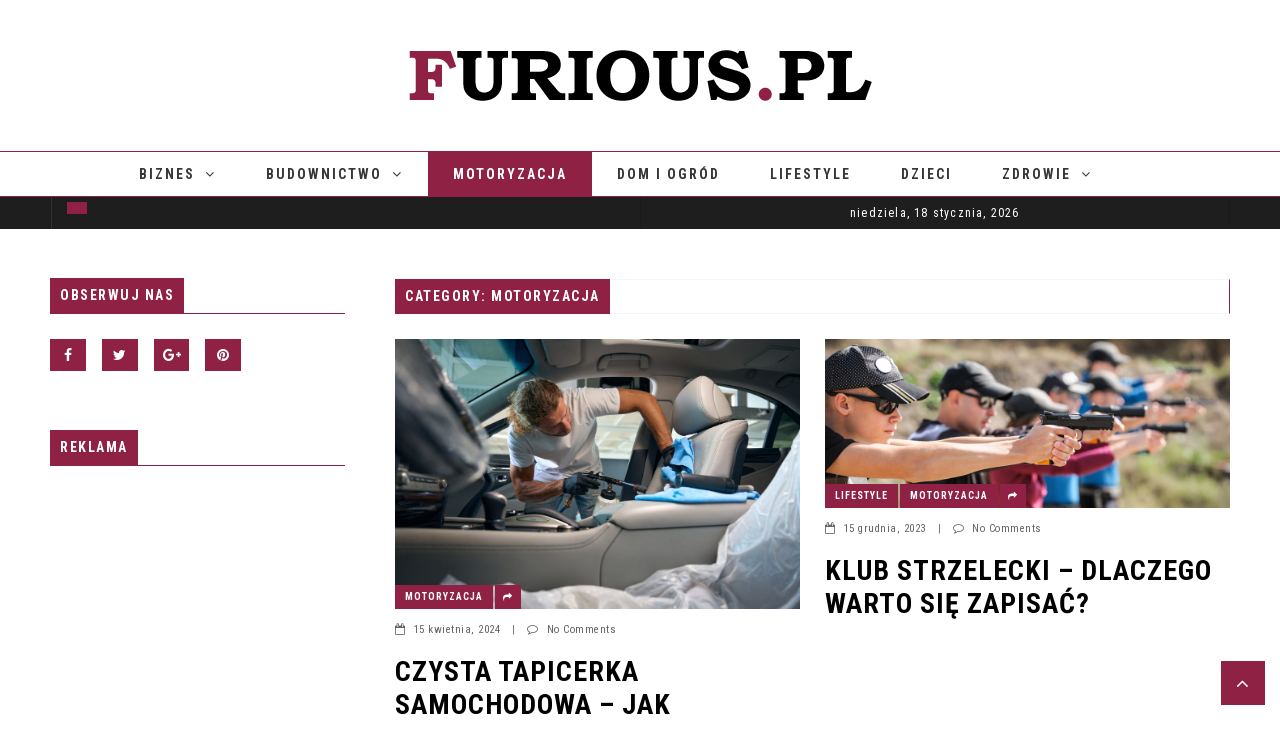

--- FILE ---
content_type: text/html; charset=UTF-8
request_url: https://www.furious.pl/motoryzacja/
body_size: 59585
content:
 <!doctype html>
 <html class="no-js" lang="pl-PL">
 <head>
	 
	 <!-- Global site tag (gtag.js) - Google Analytics -->
<script async src="https://www.googletagmanager.com/gtag/js?id=UA-111865191-1"></script>
<script>
  window.dataLayer = window.dataLayer || [];
  function gtag(){dataLayer.push(arguments);}
  gtag('js', new Date());

  gtag('config', 'UA-111865191-1');
</script>

 
 <!-- start:global -->
 <meta charset="UTF-8" />
 <!--[if IE]><meta http-equiv="X-UA-Compatible" content="IE=Edge,chrome=1"><![endif]-->
 <!-- end:global -->
 
 <!-- start:responsive web design -->
 <meta name="viewport" content="width=device-width, initial-scale=1">
 <!-- end:responsive web design --> 
 
 <!-- start:head info -->
 <link rel="pingback" href="https://www.furious.pl/xmlrpc.php" />
  	<link rel="shortcut icon" href="https://www.furious.pl/wp-content/uploads/2018/01/f-fav.png">
  <!-- end:head info -->
 
 <!-- start:wp_head -->
 <title>Artykuły w kategorii Motoryzacja - polecamy!</title>
                        <script>
                            /* You can add more configuration options to webfontloader by previously defining the WebFontConfig with your options */
                            if ( typeof WebFontConfig === "undefined" ) {
                                WebFontConfig = new Object();
                            }
                            WebFontConfig['google'] = {families: ['Roboto+Condensed:300,400,700,300italic,400italic,700italic', 'Lato:100,300,400,700,900,100italic,300italic,400italic,700italic,900italic&subset=latin']};

                            (function() {
                                var wf = document.createElement( 'script' );
                                wf.src = 'https://ajax.googleapis.com/ajax/libs/webfont/1.5.3/webfont.js';
                                wf.type = 'text/javascript';
                                wf.async = 'true';
                                var s = document.getElementsByTagName( 'script' )[0];
                                s.parentNode.insertBefore( wf, s );
                            })();
                        </script>
                        <meta name='robots' content='max-image-preview:large' />
	<style>img:is([sizes="auto" i], [sizes^="auto," i]) { contain-intrinsic-size: 3000px 1500px }</style>
	
<!-- This site is optimized with the Yoast SEO plugin v13.0 - https://yoast.com/wordpress/plugins/seo/ -->
<meta name="description" content="Motoryzacja - czytaj wszystkie artykuły w tej kategorii na Furious.pl – Ciekawostki i nowości z dziedziny: Motoryzacja"/>
<meta name="robots" content="max-snippet:-1, max-image-preview:large, max-video-preview:-1"/>
<link rel="canonical" href="https://www.furious.pl/motoryzacja/" />
<link rel="next" href="https://www.furious.pl/motoryzacja/page/2/" />
<meta property="og:locale" content="pl_PL" />
<meta property="og:type" content="object" />
<meta property="og:title" content="Artykuły w kategorii Motoryzacja - polecamy!" />
<meta property="og:description" content="Motoryzacja - czytaj wszystkie artykuły w tej kategorii na Furious.pl – Ciekawostki i nowości z dziedziny: Motoryzacja" />
<meta property="og:url" content="https://www.furious.pl/motoryzacja/" />
<meta property="og:site_name" content="furious.pl" />
<meta name="twitter:card" content="summary_large_image" />
<meta name="twitter:description" content="Motoryzacja - czytaj wszystkie artykuły w tej kategorii na Furious.pl – Ciekawostki i nowości z dziedziny: Motoryzacja" />
<meta name="twitter:title" content="Artykuły w kategorii Motoryzacja - polecamy!" />
<script type='application/ld+json' class='yoast-schema-graph yoast-schema-graph--main'>{"@context":"https://schema.org","@graph":[{"@type":"Organization","@id":"https://www.furious.pl/#organization","name":"Furious.pl - Aktualno\u015bci, ciekawostki i newsy","url":"https://www.furious.pl/","sameAs":[],"logo":{"@type":"ImageObject","@id":"https://www.furious.pl/#logo","url":"https://www.furious.pl/wp-content/uploads/2018/01/F-logo3.png","width":463,"height":51,"caption":"Furious.pl - Aktualno\u015bci, ciekawostki i newsy"},"image":{"@id":"https://www.furious.pl/#logo"}},{"@type":"WebSite","@id":"https://www.furious.pl/#website","url":"https://www.furious.pl/","name":"furious.pl","description":"furious.pl","publisher":{"@id":"https://www.furious.pl/#organization"},"potentialAction":{"@type":"SearchAction","target":"https://www.furious.pl/?s={search_term_string}","query-input":"required name=search_term_string"}},{"@type":"CollectionPage","@id":"https://www.furious.pl/motoryzacja/#webpage","url":"https://www.furious.pl/motoryzacja/","inLanguage":"pl-PL","name":"Artyku\u0142y w kategorii Motoryzacja - polecamy!","isPartOf":{"@id":"https://www.furious.pl/#website"},"description":"Motoryzacja - czytaj wszystkie artyku\u0142y w tej kategorii na Furious.pl \u2013 Ciekawostki i nowo\u015bci z dziedziny: Motoryzacja"}]}</script>
<!-- / Yoast SEO plugin. -->

<link rel='dns-prefetch' href='//fonts.googleapis.com' />
<link rel="alternate" type="application/rss+xml" title="furious.pl &raquo; Kanał z wpisami" href="https://www.furious.pl/feed/" />
<link rel="alternate" type="application/rss+xml" title="furious.pl &raquo; Kanał z wpisami zaszufladkowanymi do kategorii Motoryzacja" href="https://www.furious.pl/motoryzacja/feed/" />
<script type="text/javascript">
/* <![CDATA[ */
window._wpemojiSettings = {"baseUrl":"https:\/\/s.w.org\/images\/core\/emoji\/16.0.1\/72x72\/","ext":".png","svgUrl":"https:\/\/s.w.org\/images\/core\/emoji\/16.0.1\/svg\/","svgExt":".svg","source":{"concatemoji":"https:\/\/www.furious.pl\/wp-includes\/js\/wp-emoji-release.min.js?ver=6.8.3"}};
/*! This file is auto-generated */
!function(s,n){var o,i,e;function c(e){try{var t={supportTests:e,timestamp:(new Date).valueOf()};sessionStorage.setItem(o,JSON.stringify(t))}catch(e){}}function p(e,t,n){e.clearRect(0,0,e.canvas.width,e.canvas.height),e.fillText(t,0,0);var t=new Uint32Array(e.getImageData(0,0,e.canvas.width,e.canvas.height).data),a=(e.clearRect(0,0,e.canvas.width,e.canvas.height),e.fillText(n,0,0),new Uint32Array(e.getImageData(0,0,e.canvas.width,e.canvas.height).data));return t.every(function(e,t){return e===a[t]})}function u(e,t){e.clearRect(0,0,e.canvas.width,e.canvas.height),e.fillText(t,0,0);for(var n=e.getImageData(16,16,1,1),a=0;a<n.data.length;a++)if(0!==n.data[a])return!1;return!0}function f(e,t,n,a){switch(t){case"flag":return n(e,"\ud83c\udff3\ufe0f\u200d\u26a7\ufe0f","\ud83c\udff3\ufe0f\u200b\u26a7\ufe0f")?!1:!n(e,"\ud83c\udde8\ud83c\uddf6","\ud83c\udde8\u200b\ud83c\uddf6")&&!n(e,"\ud83c\udff4\udb40\udc67\udb40\udc62\udb40\udc65\udb40\udc6e\udb40\udc67\udb40\udc7f","\ud83c\udff4\u200b\udb40\udc67\u200b\udb40\udc62\u200b\udb40\udc65\u200b\udb40\udc6e\u200b\udb40\udc67\u200b\udb40\udc7f");case"emoji":return!a(e,"\ud83e\udedf")}return!1}function g(e,t,n,a){var r="undefined"!=typeof WorkerGlobalScope&&self instanceof WorkerGlobalScope?new OffscreenCanvas(300,150):s.createElement("canvas"),o=r.getContext("2d",{willReadFrequently:!0}),i=(o.textBaseline="top",o.font="600 32px Arial",{});return e.forEach(function(e){i[e]=t(o,e,n,a)}),i}function t(e){var t=s.createElement("script");t.src=e,t.defer=!0,s.head.appendChild(t)}"undefined"!=typeof Promise&&(o="wpEmojiSettingsSupports",i=["flag","emoji"],n.supports={everything:!0,everythingExceptFlag:!0},e=new Promise(function(e){s.addEventListener("DOMContentLoaded",e,{once:!0})}),new Promise(function(t){var n=function(){try{var e=JSON.parse(sessionStorage.getItem(o));if("object"==typeof e&&"number"==typeof e.timestamp&&(new Date).valueOf()<e.timestamp+604800&&"object"==typeof e.supportTests)return e.supportTests}catch(e){}return null}();if(!n){if("undefined"!=typeof Worker&&"undefined"!=typeof OffscreenCanvas&&"undefined"!=typeof URL&&URL.createObjectURL&&"undefined"!=typeof Blob)try{var e="postMessage("+g.toString()+"("+[JSON.stringify(i),f.toString(),p.toString(),u.toString()].join(",")+"));",a=new Blob([e],{type:"text/javascript"}),r=new Worker(URL.createObjectURL(a),{name:"wpTestEmojiSupports"});return void(r.onmessage=function(e){c(n=e.data),r.terminate(),t(n)})}catch(e){}c(n=g(i,f,p,u))}t(n)}).then(function(e){for(var t in e)n.supports[t]=e[t],n.supports.everything=n.supports.everything&&n.supports[t],"flag"!==t&&(n.supports.everythingExceptFlag=n.supports.everythingExceptFlag&&n.supports[t]);n.supports.everythingExceptFlag=n.supports.everythingExceptFlag&&!n.supports.flag,n.DOMReady=!1,n.readyCallback=function(){n.DOMReady=!0}}).then(function(){return e}).then(function(){var e;n.supports.everything||(n.readyCallback(),(e=n.source||{}).concatemoji?t(e.concatemoji):e.wpemoji&&e.twemoji&&(t(e.twemoji),t(e.wpemoji)))}))}((window,document),window._wpemojiSettings);
/* ]]> */
</script>
<style id='wp-emoji-styles-inline-css' type='text/css'>

	img.wp-smiley, img.emoji {
		display: inline !important;
		border: none !important;
		box-shadow: none !important;
		height: 1em !important;
		width: 1em !important;
		margin: 0 0.07em !important;
		vertical-align: -0.1em !important;
		background: none !important;
		padding: 0 !important;
	}
</style>
<link rel='stylesheet' id='wp-block-library-css' href='https://www.furious.pl/wp-includes/css/dist/block-library/style.min.css?ver=6.8.3' type='text/css' media='all' />
<style id='classic-theme-styles-inline-css' type='text/css'>
/*! This file is auto-generated */
.wp-block-button__link{color:#fff;background-color:#32373c;border-radius:9999px;box-shadow:none;text-decoration:none;padding:calc(.667em + 2px) calc(1.333em + 2px);font-size:1.125em}.wp-block-file__button{background:#32373c;color:#fff;text-decoration:none}
</style>
<style id='global-styles-inline-css' type='text/css'>
:root{--wp--preset--aspect-ratio--square: 1;--wp--preset--aspect-ratio--4-3: 4/3;--wp--preset--aspect-ratio--3-4: 3/4;--wp--preset--aspect-ratio--3-2: 3/2;--wp--preset--aspect-ratio--2-3: 2/3;--wp--preset--aspect-ratio--16-9: 16/9;--wp--preset--aspect-ratio--9-16: 9/16;--wp--preset--color--black: #000000;--wp--preset--color--cyan-bluish-gray: #abb8c3;--wp--preset--color--white: #ffffff;--wp--preset--color--pale-pink: #f78da7;--wp--preset--color--vivid-red: #cf2e2e;--wp--preset--color--luminous-vivid-orange: #ff6900;--wp--preset--color--luminous-vivid-amber: #fcb900;--wp--preset--color--light-green-cyan: #7bdcb5;--wp--preset--color--vivid-green-cyan: #00d084;--wp--preset--color--pale-cyan-blue: #8ed1fc;--wp--preset--color--vivid-cyan-blue: #0693e3;--wp--preset--color--vivid-purple: #9b51e0;--wp--preset--gradient--vivid-cyan-blue-to-vivid-purple: linear-gradient(135deg,rgba(6,147,227,1) 0%,rgb(155,81,224) 100%);--wp--preset--gradient--light-green-cyan-to-vivid-green-cyan: linear-gradient(135deg,rgb(122,220,180) 0%,rgb(0,208,130) 100%);--wp--preset--gradient--luminous-vivid-amber-to-luminous-vivid-orange: linear-gradient(135deg,rgba(252,185,0,1) 0%,rgba(255,105,0,1) 100%);--wp--preset--gradient--luminous-vivid-orange-to-vivid-red: linear-gradient(135deg,rgba(255,105,0,1) 0%,rgb(207,46,46) 100%);--wp--preset--gradient--very-light-gray-to-cyan-bluish-gray: linear-gradient(135deg,rgb(238,238,238) 0%,rgb(169,184,195) 100%);--wp--preset--gradient--cool-to-warm-spectrum: linear-gradient(135deg,rgb(74,234,220) 0%,rgb(151,120,209) 20%,rgb(207,42,186) 40%,rgb(238,44,130) 60%,rgb(251,105,98) 80%,rgb(254,248,76) 100%);--wp--preset--gradient--blush-light-purple: linear-gradient(135deg,rgb(255,206,236) 0%,rgb(152,150,240) 100%);--wp--preset--gradient--blush-bordeaux: linear-gradient(135deg,rgb(254,205,165) 0%,rgb(254,45,45) 50%,rgb(107,0,62) 100%);--wp--preset--gradient--luminous-dusk: linear-gradient(135deg,rgb(255,203,112) 0%,rgb(199,81,192) 50%,rgb(65,88,208) 100%);--wp--preset--gradient--pale-ocean: linear-gradient(135deg,rgb(255,245,203) 0%,rgb(182,227,212) 50%,rgb(51,167,181) 100%);--wp--preset--gradient--electric-grass: linear-gradient(135deg,rgb(202,248,128) 0%,rgb(113,206,126) 100%);--wp--preset--gradient--midnight: linear-gradient(135deg,rgb(2,3,129) 0%,rgb(40,116,252) 100%);--wp--preset--font-size--small: 13px;--wp--preset--font-size--medium: 20px;--wp--preset--font-size--large: 36px;--wp--preset--font-size--x-large: 42px;--wp--preset--spacing--20: 0.44rem;--wp--preset--spacing--30: 0.67rem;--wp--preset--spacing--40: 1rem;--wp--preset--spacing--50: 1.5rem;--wp--preset--spacing--60: 2.25rem;--wp--preset--spacing--70: 3.38rem;--wp--preset--spacing--80: 5.06rem;--wp--preset--shadow--natural: 6px 6px 9px rgba(0, 0, 0, 0.2);--wp--preset--shadow--deep: 12px 12px 50px rgba(0, 0, 0, 0.4);--wp--preset--shadow--sharp: 6px 6px 0px rgba(0, 0, 0, 0.2);--wp--preset--shadow--outlined: 6px 6px 0px -3px rgba(255, 255, 255, 1), 6px 6px rgba(0, 0, 0, 1);--wp--preset--shadow--crisp: 6px 6px 0px rgba(0, 0, 0, 1);}:where(.is-layout-flex){gap: 0.5em;}:where(.is-layout-grid){gap: 0.5em;}body .is-layout-flex{display: flex;}.is-layout-flex{flex-wrap: wrap;align-items: center;}.is-layout-flex > :is(*, div){margin: 0;}body .is-layout-grid{display: grid;}.is-layout-grid > :is(*, div){margin: 0;}:where(.wp-block-columns.is-layout-flex){gap: 2em;}:where(.wp-block-columns.is-layout-grid){gap: 2em;}:where(.wp-block-post-template.is-layout-flex){gap: 1.25em;}:where(.wp-block-post-template.is-layout-grid){gap: 1.25em;}.has-black-color{color: var(--wp--preset--color--black) !important;}.has-cyan-bluish-gray-color{color: var(--wp--preset--color--cyan-bluish-gray) !important;}.has-white-color{color: var(--wp--preset--color--white) !important;}.has-pale-pink-color{color: var(--wp--preset--color--pale-pink) !important;}.has-vivid-red-color{color: var(--wp--preset--color--vivid-red) !important;}.has-luminous-vivid-orange-color{color: var(--wp--preset--color--luminous-vivid-orange) !important;}.has-luminous-vivid-amber-color{color: var(--wp--preset--color--luminous-vivid-amber) !important;}.has-light-green-cyan-color{color: var(--wp--preset--color--light-green-cyan) !important;}.has-vivid-green-cyan-color{color: var(--wp--preset--color--vivid-green-cyan) !important;}.has-pale-cyan-blue-color{color: var(--wp--preset--color--pale-cyan-blue) !important;}.has-vivid-cyan-blue-color{color: var(--wp--preset--color--vivid-cyan-blue) !important;}.has-vivid-purple-color{color: var(--wp--preset--color--vivid-purple) !important;}.has-black-background-color{background-color: var(--wp--preset--color--black) !important;}.has-cyan-bluish-gray-background-color{background-color: var(--wp--preset--color--cyan-bluish-gray) !important;}.has-white-background-color{background-color: var(--wp--preset--color--white) !important;}.has-pale-pink-background-color{background-color: var(--wp--preset--color--pale-pink) !important;}.has-vivid-red-background-color{background-color: var(--wp--preset--color--vivid-red) !important;}.has-luminous-vivid-orange-background-color{background-color: var(--wp--preset--color--luminous-vivid-orange) !important;}.has-luminous-vivid-amber-background-color{background-color: var(--wp--preset--color--luminous-vivid-amber) !important;}.has-light-green-cyan-background-color{background-color: var(--wp--preset--color--light-green-cyan) !important;}.has-vivid-green-cyan-background-color{background-color: var(--wp--preset--color--vivid-green-cyan) !important;}.has-pale-cyan-blue-background-color{background-color: var(--wp--preset--color--pale-cyan-blue) !important;}.has-vivid-cyan-blue-background-color{background-color: var(--wp--preset--color--vivid-cyan-blue) !important;}.has-vivid-purple-background-color{background-color: var(--wp--preset--color--vivid-purple) !important;}.has-black-border-color{border-color: var(--wp--preset--color--black) !important;}.has-cyan-bluish-gray-border-color{border-color: var(--wp--preset--color--cyan-bluish-gray) !important;}.has-white-border-color{border-color: var(--wp--preset--color--white) !important;}.has-pale-pink-border-color{border-color: var(--wp--preset--color--pale-pink) !important;}.has-vivid-red-border-color{border-color: var(--wp--preset--color--vivid-red) !important;}.has-luminous-vivid-orange-border-color{border-color: var(--wp--preset--color--luminous-vivid-orange) !important;}.has-luminous-vivid-amber-border-color{border-color: var(--wp--preset--color--luminous-vivid-amber) !important;}.has-light-green-cyan-border-color{border-color: var(--wp--preset--color--light-green-cyan) !important;}.has-vivid-green-cyan-border-color{border-color: var(--wp--preset--color--vivid-green-cyan) !important;}.has-pale-cyan-blue-border-color{border-color: var(--wp--preset--color--pale-cyan-blue) !important;}.has-vivid-cyan-blue-border-color{border-color: var(--wp--preset--color--vivid-cyan-blue) !important;}.has-vivid-purple-border-color{border-color: var(--wp--preset--color--vivid-purple) !important;}.has-vivid-cyan-blue-to-vivid-purple-gradient-background{background: var(--wp--preset--gradient--vivid-cyan-blue-to-vivid-purple) !important;}.has-light-green-cyan-to-vivid-green-cyan-gradient-background{background: var(--wp--preset--gradient--light-green-cyan-to-vivid-green-cyan) !important;}.has-luminous-vivid-amber-to-luminous-vivid-orange-gradient-background{background: var(--wp--preset--gradient--luminous-vivid-amber-to-luminous-vivid-orange) !important;}.has-luminous-vivid-orange-to-vivid-red-gradient-background{background: var(--wp--preset--gradient--luminous-vivid-orange-to-vivid-red) !important;}.has-very-light-gray-to-cyan-bluish-gray-gradient-background{background: var(--wp--preset--gradient--very-light-gray-to-cyan-bluish-gray) !important;}.has-cool-to-warm-spectrum-gradient-background{background: var(--wp--preset--gradient--cool-to-warm-spectrum) !important;}.has-blush-light-purple-gradient-background{background: var(--wp--preset--gradient--blush-light-purple) !important;}.has-blush-bordeaux-gradient-background{background: var(--wp--preset--gradient--blush-bordeaux) !important;}.has-luminous-dusk-gradient-background{background: var(--wp--preset--gradient--luminous-dusk) !important;}.has-pale-ocean-gradient-background{background: var(--wp--preset--gradient--pale-ocean) !important;}.has-electric-grass-gradient-background{background: var(--wp--preset--gradient--electric-grass) !important;}.has-midnight-gradient-background{background: var(--wp--preset--gradient--midnight) !important;}.has-small-font-size{font-size: var(--wp--preset--font-size--small) !important;}.has-medium-font-size{font-size: var(--wp--preset--font-size--medium) !important;}.has-large-font-size{font-size: var(--wp--preset--font-size--large) !important;}.has-x-large-font-size{font-size: var(--wp--preset--font-size--x-large) !important;}
:where(.wp-block-post-template.is-layout-flex){gap: 1.25em;}:where(.wp-block-post-template.is-layout-grid){gap: 1.25em;}
:where(.wp-block-columns.is-layout-flex){gap: 2em;}:where(.wp-block-columns.is-layout-grid){gap: 2em;}
:root :where(.wp-block-pullquote){font-size: 1.5em;line-height: 1.6;}
</style>
<link rel='stylesheet' id='fastcarousel-main-style-css' href='https://www.furious.pl/wp-content/plugins/fastcarousel/css/style.css?ver=6.8.3' type='text/css' media='all' />
<link rel='stylesheet' id='fonts-css' href='https://www.furious.pl/wp-content/plugins/fastcarousel/css/fonts.css?ver=6.8.3' type='text/css' media='all' />
<link rel='stylesheet' id='fastgallery-main-style-css' href='https://www.furious.pl/wp-content/plugins/fastgallery/css/style.css?ver=6.8.3' type='text/css' media='all' />
<link rel='stylesheet' id='photobox-css' href='https://www.furious.pl/wp-content/plugins/fastcarousel/css/photobox.css?ver=6.8.3' type='text/css' media='all' />
<link rel='stylesheet' id='photoboxie-css' href='https://www.furious.pl/wp-content/plugins/fastcarousel/css/photobox.ie.css?ver=6.8.3' type='text/css' media='all' />
<link rel='stylesheet' id='photobox-style-css' href='https://www.furious.pl/wp-content/plugins/fastcarousel/css/photobox-style.css?ver=6.8.3' type='text/css' media='all' />
<link rel='stylesheet' id='prettyPhoto-css' href='https://www.furious.pl/wp-content/plugins/fastcarousel/css/prettyPhoto.css?ver=6.8.3' type='text/css' media='all' />
<link rel='stylesheet' id='magnific-popup-css' href='https://www.furious.pl/wp-content/plugins/fastcarousel/css/magnific-popup.css?ver=6.8.3' type='text/css' media='all' />
<link rel='stylesheet' id='fotorama-css-css' href='https://www.furious.pl/wp-content/plugins/fastgallery/css/fotorama.css?ver=6.8.3' type='text/css' media='all' />
<link rel='stylesheet' id='fastgallery-vc-main-style-css' href='https://www.furious.pl/wp-content/plugins/fastgallery_vc/assets/css/style.css?ver=6.8.3' type='text/css' media='all' />
<link rel='stylesheet' id='fastmediagallery-vc-main-style-css' href='https://www.furious.pl/wp-content/plugins/fastmediagallery/assets/css/style.css?ver=6.8.3' type='text/css' media='all' />
<link rel='stylesheet' id='flownews-css' href='https://www.furious.pl/wp-content/themes/flownews/assets/css/style.css?ver=6.8.3' type='text/css' media='all' />
<link rel='stylesheet' id='flownews-child-css' href='https://www.furious.pl/wp-content/themes/flownews-child/style.css?ver=6.8.3' type='text/css' media='all' />
<link rel='stylesheet' id='bootstrap-css' href='https://www.furious.pl/wp-content/themes/flownews/assets/css/bootstrap.css?ver=6.8.3' type='text/css' media='all' />
<link rel='stylesheet' id='flownews-style-css' href='https://www.furious.pl/wp-content/themes/flownews/assets/css/style.css?ver=6.8.3' type='text/css' media='all' />
<link rel='stylesheet' id='flownews-fonts-css' href='https://www.furious.pl/wp-content/themes/flownews/assets/css/fonts.css?ver=6.8.3' type='text/css' media='all' />
<link rel='stylesheet' id='flownews-carousel-css' href='https://www.furious.pl/wp-content/themes/flownews/assets/css/owl.carousel.css?ver=6.8.3' type='text/css' media='all' />
<link rel='stylesheet' id='flownews-dynamic-css' href='https://www.furious.pl/wp-content/themes/flownews/assets/css/dynamic.css?ver=6.8.3' type='text/css' media='all' />
<link rel='stylesheet' id='dynamic-css-css' href='https://www.furious.pl/wp-admin/admin-ajax.php?action=dynamic_css_action&#038;wpnonce=ea985a3843&#038;ver=1' type='text/css' media='all' />
<link rel='stylesheet' id='redux-google-fonts-css' href='//fonts.googleapis.com/css?family=Roboto+Condensed%3A300%7CLato%3A100&#038;subset=latin' type='text/css' media='all' />
<script type="text/javascript" src="https://www.furious.pl/wp-includes/js/jquery/jquery.min.js?ver=3.7.1" id="jquery-core-js"></script>
<script type="text/javascript" src="https://www.furious.pl/wp-includes/js/jquery/jquery-migrate.min.js?ver=3.4.1" id="jquery-migrate-js"></script>
<link rel="https://api.w.org/" href="https://www.furious.pl/wp-json/" /><link rel="alternate" title="JSON" type="application/json" href="https://www.furious.pl/wp-json/wp/v2/categories/23" /><link rel="EditURI" type="application/rsd+xml" title="RSD" href="https://www.furious.pl/xmlrpc.php?rsd" />
<meta name="generator" content="WordPress 6.8.3" />
<meta name="generator" content="Powered by WPBakery Page Builder - drag and drop page builder for WordPress."/>
<!--[if lte IE 9]><link rel="stylesheet" type="text/css" href="https://www.furious.pl/wp-content/plugins/js_composer/assets/css/vc_lte_ie9.min.css" media="screen"><![endif]--><noscript><style type="text/css"> .wpb_animate_when_almost_visible { opacity: 1; }</style></noscript> <!-- end:wp_head --> 
 <meta name="norton-safeweb-site-verification" content="cyoo5mbzii7gf-dqxdyouc5z6p23k8rruo08pkr6efpe-vi8nv3j0c2man-x-5nbdzz3pgyzeu3fkfu9ildn3ir4pslu-rvle1m7bgafl53m94w2j74zo-ogpt9godyv" />
 </head>
 <body class="archive category category-motoryzacja category-23 wp-theme-flownews wp-child-theme-flownews-child flownews-fullwidth flownews-layout-default wpb-js-composer js-comp-ver-5.4.4 vc_responsive">
 
 <!-- start:preloader -->
  
 
                             
                            
                             <!-- end:preloader --> 
 
 <!-- start:outer wrap -->
 <div id="flownews-outer-wrap" class="flownews-content-no-padding">
 
 <!-- start:header content -->
   
     <header class="flownews-header-wrap flownews-menu-center flownews-menu-style1">
     
     	<div class="flownews-header-wrap-container header-desktop">

						
					<div class="flownews-header-middle element-no-padding"> 

												
							<div class="flownews-wrap-container">
								<div class="flownews-logo flownews-logo-center col-sm-12">
									<a href="https://www.furious.pl/" data-wpel-link="internal"><img src="https://www.furious.pl/wp-content/uploads/2018/01/F-logo3.png" alt="Logo"></a>								</div>						
								<div class="flownews-clear"></div>						
							</div>
							
													
					</div> 

								
					<div class="flownews-header-bottom">   
						<div class="flownews-header-bottom flownews-wrap-container">
							
							 
							
								<div class="flownews-menu col-sm-12">
									 
 <!-- start:menu desktop -->
 <nav class="menu-desktop menu-sticky">
     <ul id="menu-glowne-menu" class="flownews-menu"><li  class="menu-item menu-item-type-taxonomy menu-item-object-category menu-item-has-children flownews-menu-item-category-id-20"><a href="https://www.furious.pl/biznes/" data-wpel-link="internal">Biznes</a>
<ul class="submenu">
	<li  class="menu-item menu-item-type-taxonomy menu-item-object-category flownews-menu-item-category-id-21"><a href="https://www.furious.pl/finanse/" data-wpel-link="internal">Finanse</a></li>
	<li  class="menu-item menu-item-type-taxonomy menu-item-object-category flownews-menu-item-category-id-25"><a href="https://www.furious.pl/marketing/" data-wpel-link="internal">Marketing</a></li>
</ul>
</li>
<li  class="menu-item menu-item-type-taxonomy menu-item-object-category menu-item-has-children flownews-menu-item-category-id-22"><a href="https://www.furious.pl/budownictwo/" data-wpel-link="internal">Budownictwo</a>
<ul class="submenu">
	<li  class="menu-item menu-item-type-taxonomy menu-item-object-category flownews-menu-item-category-id-24"><a href="https://www.furious.pl/przemysl/" data-wpel-link="internal">Przemysł</a></li>
</ul>
</li>
<li  class="menu-item menu-item-type-taxonomy menu-item-object-category current-menu-item flownews-menu-item-category-id-23"><a href="https://www.furious.pl/motoryzacja/" data-wpel-link="internal">Motoryzacja</a></li>
<li  class="menu-item menu-item-type-taxonomy menu-item-object-category flownews-menu-item-category-id-26"><a href="https://www.furious.pl/dom-i-ogrod/" data-wpel-link="internal">Dom i ogród</a></li>
<li  class="menu-item menu-item-type-taxonomy menu-item-object-category flownews-menu-item-category-id-31"><a href="https://www.furious.pl/lifestyle/" data-wpel-link="internal">Lifestyle</a></li>
<li  class="menu-item menu-item-type-taxonomy menu-item-object-category flownews-menu-item-category-id-29"><a href="https://www.furious.pl/dzieci-i-ciaza/" data-wpel-link="internal">Dzieci</a></li>
<li  class="menu-item menu-item-type-taxonomy menu-item-object-category menu-item-has-children flownews-menu-item-category-id-27"><a href="https://www.furious.pl/zdrowie/" data-wpel-link="internal">Zdrowie</a>
<ul class="submenu">
	<li  class="menu-item menu-item-type-taxonomy menu-item-object-category flownews-menu-item-category-id-32"><a href="https://www.furious.pl/dieta/" data-wpel-link="internal">Dieta</a></li>
	<li  class="menu-item menu-item-type-taxonomy menu-item-object-category flownews-menu-item-category-id-28"><a href="https://www.furious.pl/uroda/" data-wpel-link="internal">Uroda</a></li>
</ul>
</li>
</ul> </nav>	
 <!-- end:menu desktop -->								</div>						
							
							
							<div class="flownews-clear"></div>
						</div>
					 </div> 
				 
					
									
						<div class="flownews-header-top">
					<div class="flownews-wrap-container"><div class="flownews-ticker col-sm-6"><script type="text/javascript">jQuery(document).ready(function($){
			$('#flownews-top-news-ticker').ticker({
													titleText: 'Trending',
													
													pauseOnItems: 3000														
													});
		});</script><div class="flownews-top-news-ticker"><ol id="flownews-top-news-ticker" class="ticker"><li><a class="news-ticker-item-title" href="https://www.furious.pl/dom-i-ogrod/czy-drewniany-panel-azurowy-pasuje-do-nowoczesnych-wnetrz/" data-wpel-link="internal">Czy drewniany panel ażurowy pasuje do nowoczesnych wnętrz?</a></li><li><a class="news-ticker-item-title" href="https://www.furious.pl/uncategorized/kiedy-ciecie-plytek-woda-jest-jedynym-rozsadnym-rozwiazaniem/" data-wpel-link="internal">Kiedy cięcie płytek wodą jest jedynym rozsądnym rozwiązaniem?</a></li><li><a class="news-ticker-item-title" href="https://www.furious.pl/przemysl/jak-dobrac-indukcyjny-czujnik-metalowy-do-aplikacji-przemyslowej/" data-wpel-link="internal">Jak dobrać indukcyjny czujnik metalowy do aplikacji przemysłowej?</a></li><li><a class="news-ticker-item-title" href="https://www.furious.pl/budownictwo/balkon-z-blachy-perforowanej-nowoczesne-rozwiazanie-dla-kazdego-domu/" data-wpel-link="internal">Balkon z blachy perforowanej – nowoczesne rozwiązanie dla każdego domu</a></li><li><a class="news-ticker-item-title" href="https://www.furious.pl/uncategorized/najczestsze-awarie-ciagnika-ursus-i-jak-sobie-z-nimi-radzic/" data-wpel-link="internal">Najczęstsze awarie ciągnika Ursus i jak sobie z nimi radzić</a></li><li><a class="news-ticker-item-title" href="https://www.furious.pl/uncategorized/jak-zadbac-o-cialo-przed-latem-sprawdz-jakie-zabiegi-moga-pomoc/" data-wpel-link="internal">Jak zadbać o ciało przed latem? Sprawdź, jakie zabiegi mogą pomóc</a></li><li><a class="news-ticker-item-title" href="https://www.furious.pl/zdrowie/dieta-po-wybielaniu-zebow-czego-unikac-by-nie-zniszczyc-efektu/" data-wpel-link="internal">Dieta po wybielaniu zębów – czego unikać, by nie zniszczyć efektu?</a></li><li><a class="news-ticker-item-title" href="https://www.furious.pl/uncategorized/pelne-zaopatrzenie-gospodarstwa-w-jednym-miejscu/" data-wpel-link="internal">Pełne zaopatrzenie gospodarstwa w jednym miejscu</a></li><li><a class="news-ticker-item-title" href="https://www.furious.pl/biznes/eleganckie-kolacje-firmowe-i-spotkania-biznesowe-w-sercu-stolicy/" data-wpel-link="internal">Eleganckie kolacje firmowe i spotkania biznesowe w sercu stolicy</a></li><li><a class="news-ticker-item-title" href="https://www.furious.pl/przemysl/narzedzia-tnace-do-zadan-specjalnych-precyzja-i-trwalosc/" data-wpel-link="internal">Narzędzia tnące do zadań specjalnych – precyzja i trwałość</a></li><li><a class="news-ticker-item-title" href="https://www.furious.pl/dom-i-ogrod/drzwi-po-wlamaniu-jak-naprawic-szkody-i-uniknac-ich-w-przyszlosci/" data-wpel-link="internal">Drzwi po włamaniu – jak naprawić szkody i uniknąć ich w przyszłości?</a></li><li><a class="news-ticker-item-title" href="https://www.furious.pl/dom-i-ogrod/rodzaje-frontow-meblowych-ktory-material-sprawdzi-sie-najlepiej/" data-wpel-link="internal">Rodzaje frontów meblowych – który materiał sprawdzi się najlepiej?</a></li><li><a class="news-ticker-item-title" href="https://www.furious.pl/zdrowie/pinopresura-na-czym-polega-ta-terapia-i-kiedy-warto-z-niej-skorzystac/" data-wpel-link="internal">Pinopresura – na czym polega ta terapia i kiedy warto z niej skorzystać?</a></li><li><a class="news-ticker-item-title" href="https://www.furious.pl/lifestyle/jak-wspierac-dzieci-w-przezywaniu-zaloby-po-stracie-bliskiej-osoby-poradnik/" data-wpel-link="internal">Jak wspierać dzieci w przeżywaniu żałoby po stracie bliskiej osoby? – poradnik</a></li><li><a class="news-ticker-item-title" href="https://www.furious.pl/biznes/pozycjonowanie-stron-www-dlaczego-jest-kluczowe-dla-sukcesu-online/" data-wpel-link="internal">Pozycjonowanie stron www &#8211; Dlaczego jest kluczowe dla sukcesu online?</a></li><li><a class="news-ticker-item-title" href="https://www.furious.pl/finanse/bezpieczenstwo-w-transporcie-towarow-niebezpiecznych-kluczowe-aspekty-i-regulacje/" data-wpel-link="internal">Bezpieczeństwo w transporcie towarów niebezpiecznych &#8211; Kluczowe aspekty i regulacje</a></li><li><a class="news-ticker-item-title" href="https://www.furious.pl/biznes/jak-uniknac-problemow-z-dluznikami/" data-wpel-link="internal">Jak uniknąć problemów z dłużnikami?</a></li><li><a class="news-ticker-item-title" href="https://www.furious.pl/lifestyle/lodzie-motorowe-jakie-sa-ich-glowne-rodzaje/" data-wpel-link="internal">Łodzie motorowe &#8211; jakie są ich główne rodzaje?</a></li><li><a class="news-ticker-item-title" href="https://www.furious.pl/dom-i-ogrod/grzyb-na-silikonowych-uszczelkach-w-lazience-jak-sie-go-pozbyc/" data-wpel-link="internal">Grzyb na silikonowych uszczelkach w łazience – jak się go pozbyć?</a></li><li><a class="news-ticker-item-title" href="https://www.furious.pl/finanse/czy-warto-wspolpracowac-z-biurem-rachunkowym/" data-wpel-link="internal">Czy warto współpracować z biurem rachunkowym?</a></li><li><a class="news-ticker-item-title" href="https://www.furious.pl/turystyka/jak-dbac-o-silnik-lodzi-motorowej/" data-wpel-link="internal">Jak dbać o silnik łodzi motorowej?</a></li><li><a class="news-ticker-item-title" href="https://www.furious.pl/przemysl/zalety-wykorzystania-obrabiarek-cnc-w-gieciu-blachy/" data-wpel-link="internal">Zalety wykorzystania obrabiarek CNC w gięciu blachy</a></li><li><a class="news-ticker-item-title" href="https://www.furious.pl/biznes/na-co-zwrocic-uwage-przy-wyborze-drukarki-dft/" data-wpel-link="internal">Na co zwrócić uwagę przy wyborze drukarki DFT?</a></li><li><a class="news-ticker-item-title" href="https://www.furious.pl/biznes/jak-zachowac-higiene-w-wylegarni-jaj/" data-wpel-link="internal">Jak zachować higienę w wylęgarni jaj?</a></li><li><a class="news-ticker-item-title" href="https://www.furious.pl/motoryzacja/czysta-tapicerka-samochodowa-jak-efektywnie-ja-odswiezyc/" data-wpel-link="internal">Czysta tapicerka samochodowa &#8211; jak efektywnie ją odświeżyć?</a></li><li><a class="news-ticker-item-title" href="https://www.furious.pl/przemysl/projektowanie-instalacji-sprezonego-powietrza-co-wziac-pod-uwage/" data-wpel-link="internal">Projektowanie instalacji sprężonego powietrza — co wziąć pod uwagę</a></li><li><a class="news-ticker-item-title" href="https://www.furious.pl/zdrowie/zalety-wykorzystania-kolumn-chirurgicznych-i-anestezjologicznych-w-salach-operacyjnych/" data-wpel-link="internal">Zalety wykorzystania kolumn chirurgicznych i anestezjologicznych w salach operacyjnych</a></li><li><a class="news-ticker-item-title" href="https://www.furious.pl/biznes/ulotki-dlaczego-warto-je-drukowac/" data-wpel-link="internal">Ulotki &#8211; dlaczego warto je drukować?</a></li><li><a class="news-ticker-item-title" href="https://www.furious.pl/zdrowie/jak-terapia-enf-pomaga-w-problemach-z-kregoslupem/" data-wpel-link="internal">Jak terapia ENF pomaga w problemach z kręgosłupem?</a></li><li><a class="news-ticker-item-title" href="https://www.furious.pl/dom-i-ogrod/jak-dbac-o-posadzki/" data-wpel-link="internal">Jak dbać o posadzki?</a></li><li><a class="news-ticker-item-title" href="https://www.furious.pl/budownictwo/uziemienie-budynku-na-czym-to-polega/" data-wpel-link="internal">Uziemienie budynku &#8211; na czym to polega?</a></li><li><a class="news-ticker-item-title" href="https://www.furious.pl/budownictwo/prety-gwintowane-wszystko-co-musisz-o-nich-wiedziec/" data-wpel-link="internal">Pręty gwintowane &#8211; wszystko, co musisz o nich wiedzieć</a></li><li><a class="news-ticker-item-title" href="https://www.furious.pl/lifestyle/karabinczyk-z-zabezpieczeniem-a-bez-poznaj-roznice/" data-wpel-link="internal">Karabińczyk z zabezpieczeniem, a bez &#8211; poznaj różnice</a></li><li><a class="news-ticker-item-title" href="https://www.furious.pl/przemysl/jakie-sa-zalety-automatyzacji-procesu-dojenia/" data-wpel-link="internal">Jakie są zalety automatyzacji procesu dojenia?</a></li><li><a class="news-ticker-item-title" href="https://www.furious.pl/dom-i-ogrod/czy-warto-zainwestowac-w-mebloscianke/" data-wpel-link="internal">Czy warto zainwestować w meblościankę?</a></li><li><a class="news-ticker-item-title" href="https://www.furious.pl/dom-i-ogrod/jakie-sa-zalety-zakupu-domu-od-firmy-deweloperskiej/" data-wpel-link="internal">Jakie są zalety zakupu domu od firmy deweloperskiej?</a></li><li><a class="news-ticker-item-title" href="https://www.furious.pl/dzieci-i-ciaza/dlaczego-zajecia-w-malych-grupach-w-przedszkolu-sa-korzystniejsze/" data-wpel-link="internal">Dlaczego zajęcia w małych grupach w przedszkolu są korzystniejsze?</a></li><li><a class="news-ticker-item-title" href="https://www.furious.pl/biznes/gdzie-mozna-zastosowac-plyty-flexo/" data-wpel-link="internal">Gdzie można zastosować płyty flexo?</a></li><li><a class="news-ticker-item-title" href="https://www.furious.pl/dom-i-ogrod/na-jakie-bledy-uwazac-podczas-ukladania-kostki-brukowej/" data-wpel-link="internal">Na jakie błędy uważać podczas układania kostki brukowej?</a></li><li><a class="news-ticker-item-title" href="https://www.furious.pl/zdrowie/suplementacja-witamin-klucz-do-zdrowia-i-dobrego-samopoczucia/" data-wpel-link="internal">Suplementacja witamin &#8211; klucz do zdrowia i dobrego samopoczucia</a></li><li><a class="news-ticker-item-title" href="https://www.furious.pl/zdrowie/antykoncepcja-poznaj-najwazniejsze-informacje/" data-wpel-link="internal">Antykoncepcja – poznaj najważniejsze informacje</a></li><li><a class="news-ticker-item-title" href="https://www.furious.pl/turystyka/ekwipunek-poczatkujacego-narciarza-jakie-elementy-powinny-sie-w-nim-znalezc/" data-wpel-link="internal">Ekwipunek początkującego narciarza – jakie elementy powinny się w nim znaleźć?</a></li><li><a class="news-ticker-item-title" href="https://www.furious.pl/biznes/magia-ekranu-3d-czyli-nowa-technologia-na-twoim-evencie/" data-wpel-link="internal">Magia ekranu 3D, czyli nowa technologia na Twoim evencie.</a></li><li><a class="news-ticker-item-title" href="https://www.furious.pl/biznes/co-warto-wiedziec-o-oklejarkach-w-introligatorniach/" data-wpel-link="internal">Co warto wiedzieć o oklejarkach w introligatorniach?</a></li><li><a class="news-ticker-item-title" href="https://www.furious.pl/biznes/transport-lekow-w-pojazdach-chlodniczych/" data-wpel-link="internal">Transport leków w pojazdach chłodniczych</a></li><li><a class="news-ticker-item-title" href="https://www.furious.pl/uroda/mezoterapia-kiedy-warto-ja-zrobic-i-jakie-sa-jej-zalety/" data-wpel-link="internal">Mezoterapia &#8211; kiedy warto ją zrobić i jakie są jej zalety?</a></li><li><a class="news-ticker-item-title" href="https://www.furious.pl/zdrowie/w-jakim-celu-wykonuje-sie-usg-zyl/" data-wpel-link="internal">W jakim celu wykonuje się usg żył?</a></li><li><a class="news-ticker-item-title" href="https://www.furious.pl/dom-i-ogrod/czym-sie-kierowac-przy-wyborze-pompy-ciepla-do-domu-jednorodzinnego/" data-wpel-link="internal">Czym się kierować przy wyborze pompy ciepła do domu jednorodzinnego?</a></li><li><a class="news-ticker-item-title" href="https://www.furious.pl/lifestyle/czym-sie-kierowac-przy-wyborze-sali-weselnej/" data-wpel-link="internal">Czym się kierować przy wyborze sali weselnej?</a></li><li><a class="news-ticker-item-title" href="https://www.furious.pl/uroda/fotoodmladzanie-charakterystyka-zabiegu-i-przeciwwskazania/" data-wpel-link="internal">Fotoodmładzanie – charakterystyka zabiegu i przeciwwskazania</a></li><li><a class="news-ticker-item-title" href="https://www.furious.pl/budownictwo/numeryczny-model-terenu-kiedy-moze-okazac-sie-przydatny/" data-wpel-link="internal">Numeryczny model terenu – kiedy może okazać się przydatny?</a></li><li><a class="news-ticker-item-title" href="https://www.furious.pl/lifestyle/klub-strzelecki-dlaczego-warto-sie-zapisac/" data-wpel-link="internal">Klub strzelecki &#8211; dlaczego warto się zapisać?</a></li><li><a class="news-ticker-item-title" href="https://www.furious.pl/finanse/5-cech-dobrego-zakladu-pogrzebowego/" data-wpel-link="internal">5 cech dobrego zakładu pogrzebowego</a></li><li><a class="news-ticker-item-title" href="https://www.furious.pl/przemysl/operaty-wodnoprawne-a-budownictwo-jak-spelnic-wymagania-prawne-i-uzyskac-niezbedne-pozwolenia/" data-wpel-link="internal">Operaty wodnoprawne a budownictwo: Jak spełnić wymagania prawne i uzyskać niezbędne pozwolenia</a></li><li><a class="news-ticker-item-title" href="https://www.furious.pl/lifestyle/moc-pisania-jak-pisanie-o-emocjach-wplywa-na-nasze-samopoczucie/" data-wpel-link="internal">Moc pisania: jak pisanie o emocjach wpływa na nasze samopoczucie?</a></li><li><a class="news-ticker-item-title" href="https://www.furious.pl/biznes/jak-ocenic-stan-techniczny-sprezarki-uzywanej-kluczowe-czynniki-do-uwzglednienia/" data-wpel-link="internal">Jak ocenić stan techniczny sprężarki używanej: kluczowe czynniki do uwzględnienia</a></li><li><a class="news-ticker-item-title" href="https://www.furious.pl/lifestyle/imprezy-rodzinne-w-okolicach-pultuska-sprawdz-gdzie-je-zorganizowac/" data-wpel-link="internal">Imprezy rodzinne w okolicach Pułtuska? Sprawdź, gdzie je zorganizować!</a></li><li><a class="news-ticker-item-title" href="https://www.furious.pl/zdrowie/plukanie-uszu-kiedy-bedzie-trzeba-skorzystac-z-pomocy-laryngologa/" data-wpel-link="internal">Płukanie uszu &#8211; kiedy będzie trzeba skorzystać z pomocy laryngologa?</a></li><li><a class="news-ticker-item-title" href="https://www.furious.pl/przemysl/instalacja-sprezonego-powietrza-jak-ja-zaprojektowac/" data-wpel-link="internal">Instalacja sprężonego powietrza — jak ją zaprojektować?</a></li><li><a class="news-ticker-item-title" href="https://www.furious.pl/lifestyle/cv-w-formie-prezentacji-multimedialnej-czy-warto-od-czego-zaczac/" data-wpel-link="internal">CV w formie prezentacji multimedialnej &#8211; czy warto? Od czego zacząć?</a></li><li><a class="news-ticker-item-title" href="https://www.furious.pl/dzieci-i-ciaza/wycieczka-integracyjna-dla-dzieci-gdzie-wybrac-sie-w-okolicach-warszawy/" data-wpel-link="internal">Wycieczka integracyjna dla dzieci – gdzie wybrać się w okolicach Warszawy?</a></li><li><a class="news-ticker-item-title" href="https://www.furious.pl/dom-i-ogrod/skuteczna-organizacja-czasu-w-domu-tworzenie-harmonogramu-obowiazkow-domowych/" data-wpel-link="internal">Skuteczna organizacja czasu w domu: Tworzenie harmonogramu obowiązków domowych</a></li><li><a class="news-ticker-item-title" href="https://www.furious.pl/dzieci-i-ciaza/czym-sa-zaburzenia-lekowe-jak-radzic-sobie-z-nimi-u-dzieci/" data-wpel-link="internal">Czym są zaburzenia lękowe? Jak radzić sobie z nimi u dzieci?</a></li><li><a class="news-ticker-item-title" href="https://www.furious.pl/lifestyle/50-urodziny-pomysly-na-prezent/" data-wpel-link="internal">50 urodziny &#8211; pomysły na prezent</a></li><li><a class="news-ticker-item-title" href="https://www.furious.pl/zdrowie/fizjoterapia-uroginekologiczna-odpowiedni-sposob-na-przygotowanie-ciala-do-porodu/" data-wpel-link="internal">Fizjoterapia uroginekologiczna – odpowiedni sposób na przygotowanie ciała do porodu</a></li><li><a class="news-ticker-item-title" href="https://www.furious.pl/lifestyle/ciekawy-pomysl-na-wakacje-dla-dziecka-polkolonie-zeglarskie/" data-wpel-link="internal">Ciekawy pomysł na wakacje dla dziecka &#8211; półkolonie żeglarskie</a></li><li><a class="news-ticker-item-title" href="https://www.furious.pl/dom-i-ogrod/zaluzje-fasadowe-czym-sie-charakteryzuja/" data-wpel-link="internal">Żaluzje fasadowe – czym się charakteryzują?</a></li><li><a class="news-ticker-item-title" href="https://www.furious.pl/dom-i-ogrod/najwazniejsze-zalety-ogrzewania-gazowego-dlaczego-warto/" data-wpel-link="internal">Najważniejsze zalety ogrzewania gazowego – dlaczego warto?</a></li><li><a class="news-ticker-item-title" href="https://www.furious.pl/dom-i-ogrod/planujesz-zmiane-aranzacji-sypialni-postaw-na-profesjonalna-firme-projektowa/" data-wpel-link="internal">Planujesz zmianę aranżacji sypialni? Postaw na profesjonalną firmę projektową!</a></li><li><a class="news-ticker-item-title" href="https://www.furious.pl/biznes/planujesz-swiadczenie-uslugi-makijazu-permanentnego-sprawdz-w-co-wyposazyc-salon/" data-wpel-link="internal">Planujesz świadczenie usługi makijażu permanentnego? Sprawdź, w co wyposażyć salon!</a></li><li><a class="news-ticker-item-title" href="https://www.furious.pl/biznes/nauszniki-czy-wkladki-przeciwhalasowe-co-kiedy-i-dlaczego-bedzie-lepsze/" data-wpel-link="internal">Nauszniki czy wkładki przeciwhałasowe – co, kiedy i dlaczego będzie lepsze?</a></li><li><a class="news-ticker-item-title" href="https://www.furious.pl/dom-i-ogrod/rekuperacja-jak-dziala-i-dlaczego-warto-ja-zainstalowac/" data-wpel-link="internal">Rekuperacja – jak działa i dlaczego warto ją zainstalować?</a></li><li><a class="news-ticker-item-title" href="https://www.furious.pl/lifestyle/nowoczesne-rozwiazania-w-klimatyzatorach-sprawdz-najlepsze-funkcje/" data-wpel-link="internal">Nowoczesne rozwiązania w klimatyzatorach – sprawdź najlepsze funkcje!</a></li><li><a class="news-ticker-item-title" href="https://www.furious.pl/dom-i-ogrod/sposob-na-czysta-kanape/" data-wpel-link="internal">Sposób na czystą kanapę</a></li><li><a class="news-ticker-item-title" href="https://www.furious.pl/dom-i-ogrod/eleganckie-dywany-do-salonu-5-wzorow-uwielbianych-przez-projektantow-wnetrz/" data-wpel-link="internal">Eleganckie dywany do salonu &#8211; 5 wzorów uwielbianych przez projektantów wnętrz</a></li><li><a class="news-ticker-item-title" href="https://www.furious.pl/biznes/bezpieczna-utylizacja-nosnikow-danych-przewodnik-po-bezpiecznym-usuwaniu-danych/" data-wpel-link="internal">Bezpieczna utylizacja nośników danych: Przewodnik po bezpiecznym usuwaniu danych</a></li><li><a class="news-ticker-item-title" href="https://www.furious.pl/budownictwo/nowe-budownictwo-na-jakie-udogodnienia-decyduja-sie-deweloperzy/" data-wpel-link="internal">Nowe budownictwo &#8211; na jakie udogodnienia decydują się deweloperzy?</a></li><li><a class="news-ticker-item-title" href="https://www.furious.pl/dom-i-ogrod/domowe-biuro-czym-zaslonic-okno/" data-wpel-link="internal">Domowe biuro – czym zasłonić okno?</a></li><li><a class="news-ticker-item-title" href="https://www.furious.pl/zdrowie/terapia-ozonem-przy-jakich-schorzeniach-moze-okazac-sie-skuteczna/" data-wpel-link="internal">Terapia ozonem – przy jakich schorzeniach może okazać się skuteczna?</a></li><li><a class="news-ticker-item-title" href="https://www.furious.pl/dom-i-ogrod/najlepsze-materialy-na-zaslony-do-sypialni/" data-wpel-link="internal">Najlepsze materiały na zasłony do sypialni</a></li><li><a class="news-ticker-item-title" href="https://www.furious.pl/biznes/duza-ilosc-okien-w-firmie-zlec-ich-czyszczenie-firmie-sprzatajacej/" data-wpel-link="internal">Duża ilość okien w firmie? Zleć ich czyszczenie firmie sprzątającej</a></li><li><a class="news-ticker-item-title" href="https://www.furious.pl/biznes/niezbednik-cateringowy-czyli-pojemniki-jednorazowe-do-zgrzewu/" data-wpel-link="internal">Niezbędnik cateringowy czyli pojemniki jednorazowe do zgrzewu</a></li><li><a class="news-ticker-item-title" href="https://www.furious.pl/dom-i-ogrod/jak-obnizyc-koszty-ogrzewania-podczas-zimy/" data-wpel-link="internal">Jak obniżyć koszty ogrzewania podczas zimy?</a></li><li><a class="news-ticker-item-title" href="https://www.furious.pl/zdrowie/bole-psychosomatyczne-diagnoza-i-leczenie/" data-wpel-link="internal">Bóle psychosomatyczne &#8211; diagnoza i leczenie</a></li><li><a class="news-ticker-item-title" href="https://www.furious.pl/lifestyle/gdy-nie-masz-czasu-na-przedswiateczne-porzadki/" data-wpel-link="internal">Gdy nie masz czasu na przedświąteczne porządki</a></li><li><a class="news-ticker-item-title" href="https://www.furious.pl/lifestyle/airsoft-gun-czyli-popularne-asg-na-czym-polega/" data-wpel-link="internal">Airsoft Gun, czyli popularne ASG &#8211; na czym polega?</a></li><li><a class="news-ticker-item-title" href="https://www.furious.pl/biznes/dodatki-paszowe-w-zywieniu-swin-czym-zastapic-zakazane-antybiotykowe-stymulatory-wzrostu/" data-wpel-link="internal">Dodatki paszowe w żywieniu świń. Czym zastąpić zakazane antybiotykowe stymulatory wzrostu?</a></li><li><a class="news-ticker-item-title" href="https://www.furious.pl/dom-i-ogrod/podloga-korkowa-wady-i-zalety/" data-wpel-link="internal">Podłoga korkowa &#8211; wady i zalety</a></li><li><a class="news-ticker-item-title" href="https://www.furious.pl/dom-i-ogrod/jak-poprawic-zapach-w-toalecie/" data-wpel-link="internal">Jak poprawić zapach w toalecie?</a></li><li><a class="news-ticker-item-title" href="https://www.furious.pl/dom-i-ogrod/jak-wyeksponowac-rosliny-doniczkowe-w-mieszkaniu/" data-wpel-link="internal">Jak wyeksponować rośliny doniczkowe w mieszkaniu?</a></li><li><a class="news-ticker-item-title" href="https://www.furious.pl/lifestyle/prawo-jazdy-na-motocykl-ktora-kategorie-wybrac/" data-wpel-link="internal">Prawo jazdy na motocykl &#8211; którą kategorię wybrać?</a></li><li><a class="news-ticker-item-title" href="https://www.furious.pl/uroda/czego-nauczysz-sie-na-kursie-osocza-bogatoplytkowego/" data-wpel-link="internal">Czego nauczysz się na kursie osocza bogatopłytkowego?</a></li><li><a class="news-ticker-item-title" href="https://www.furious.pl/dom-i-ogrod/jaki-klej-do-lustra-wybrac-do-montazu-na-plytkach/" data-wpel-link="internal">Jaki klej do lustra wybrać do montażu na płytkach?</a></li><li><a class="news-ticker-item-title" href="https://www.furious.pl/budownictwo/jak-usunac-wilgoc-z-piwnicy/" data-wpel-link="internal">Jak usunąć wilgoć z piwnicy?</a></li><li><a class="news-ticker-item-title" href="https://www.furious.pl/biznes/ogrzewanie-rur-i-rurociagow-jakie-metody-sa-stosowane/" data-wpel-link="internal">Ogrzewanie rur i rurociągów &#8211; jakie metody są stosowane?</a></li><li><a class="news-ticker-item-title" href="https://www.furious.pl/lifestyle/jak-zapakowac-zabawki-do-wysylki/" data-wpel-link="internal">Jak zapakować zabawki do wysyłki?</a></li><li><a class="news-ticker-item-title" href="https://www.furious.pl/budownictwo/wynajem-agregatu-pradotworczego-kiedy-sie-oplaca/" data-wpel-link="internal">Wynajem agregatu prądotwórczego &#8211; kiedy się opłaca?</a></li><li><a class="news-ticker-item-title" href="https://www.furious.pl/dom-i-ogrod/tych-bledow-unikaj-w-trakcie-budowy-sauny/" data-wpel-link="internal">Tych błędów unikaj w trakcie budowy sauny</a></li><li><a class="news-ticker-item-title" href="https://www.furious.pl/lifestyle/gdzie-prace-znajdzie-sommelier/" data-wpel-link="internal">Gdzie pracę znajdzie sommelier?</a></li><li><a class="news-ticker-item-title" href="https://www.furious.pl/lifestyle/najlepszy-rodzaj-aktywnosci-dla-seniora-co-wybrac/" data-wpel-link="internal">Najlepszy rodzaj aktywności dla seniora &#8211; co wybrać?</a></li><li><a class="news-ticker-item-title" href="https://www.furious.pl/biznes/zabezpieczenie-dokumentow-przy-uzyciu-laminatora-to-proste/" data-wpel-link="internal">Zabezpieczenie dokumentów przy użyciu laminatora – to proste!</a></li><li><a class="news-ticker-item-title" href="https://www.furious.pl/budownictwo/prace-budowalne-na-wysokosci-jaki-sprzet-wynajac/" data-wpel-link="internal">Prace budowalne na wysokości. Jaki sprzęt wynająć?</a></li><li><a class="news-ticker-item-title" href="https://www.furious.pl/lifestyle/kamera-wziernikowa-jak-wybrac-odpowiedni-model/" data-wpel-link="internal">Kamera wziernikowa &#8211; jak wybrać odpowiedni model?</a></li><li><a class="news-ticker-item-title" href="https://www.furious.pl/dom-i-ogrod/drzwi-garazowe-przesuwne-kiedy-beda-dobrym-wyborem/" data-wpel-link="internal">Drzwi garażowe przesuwne – kiedy będą dobrym wyborem?</a></li><li><a class="news-ticker-item-title" href="https://www.furious.pl/dom-i-ogrod/w-jakich-aranzacjach-sprawdza-sie-kolorowe-grzejniki/" data-wpel-link="internal">W jakich aranżacjach sprawdzą się kolorowe grzejniki?</a></li><li><a class="news-ticker-item-title" href="https://www.furious.pl/budownictwo/hydroizolacja-tarasu-nad-garazem-dlaczego-to-tak-wazne/" data-wpel-link="internal">Hydroizolacja tarasu nad garażem &#8211; dlaczego to tak ważne?</a></li><li><a class="news-ticker-item-title" href="https://www.furious.pl/motoryzacja/naprawa-wezy-klimatyzacji-czy-zawsze-sie-oplaca/" data-wpel-link="internal">Naprawa węży klimatyzacji – czy zawsze się opłaca?</a></li><li><a class="news-ticker-item-title" href="https://www.furious.pl/biznes/chlodnie-do-transportu-czym-musza-charakteryzowac-sie-samochody-do-transportu-chlodniczego/" data-wpel-link="internal">Chłodnie do transportu &#8211; czym muszą charakteryzować się samochody do transportu chłodniczego?</a></li><li><a class="news-ticker-item-title" href="https://www.furious.pl/lifestyle/jak-sprawdzic-informacje-o-komputerze-najszybsze-metody/" data-wpel-link="internal">Jak sprawdzić informacje o komputerze? Najszybsze metody!</a></li><li><a class="news-ticker-item-title" href="https://www.furious.pl/lifestyle/jakie-rosliny-i-dlaczego-wybierane-sa-do-ogrodow-wertykalnych/" data-wpel-link="internal">Jakie rośliny (i dlaczego?) wybierane są do ogrodów wertykalnych?</a></li><li><a class="news-ticker-item-title" href="https://www.furious.pl/biznes/czym-jest-pozycjonowanie-stron-internetowych-w-google/" data-wpel-link="internal">Czym jest pozycjonowanie stron internetowych w Google?</a></li><li><a class="news-ticker-item-title" href="https://www.furious.pl/dom-i-ogrod/motozoom-w-kamerach-monitoringu-jak-dziala/" data-wpel-link="internal">Motozoom w kamerach monitoringu – jak działa?</a></li><li><a class="news-ticker-item-title" href="https://www.furious.pl/zdrowie/alzheimer-jak-zapewnic-calodobowa-opieke-choremu/" data-wpel-link="internal">Alzheimer &#8211; jak zapewnić całodobową opiekę choremu?</a></li><li><a class="news-ticker-item-title" href="https://www.furious.pl/lifestyle/poswiadczenie-daty-na-dokumencie-kiedy-warto-je-wykonac/" data-wpel-link="internal">Poświadczenie daty na dokumencie – kiedy warto je wykonać?</a></li><li><a class="news-ticker-item-title" href="https://www.furious.pl/przemysl/centra-wiertarskie-do-obrobki-konstrukcji-stalowych-na-co-zwrocic-uwage-jakie-dodatkowe-funkcje-oferuja/" data-wpel-link="internal">Centra wiertarskie do obróbki konstrukcji stalowych – na co zwrócić uwagę, jakie dodatkowe funkcje oferują?</a></li><li><a class="news-ticker-item-title" href="https://www.furious.pl/finanse/czym-jest-dywidenda-czy-przysluguje-ci-jesli-masz-akcje-pracownicze/" data-wpel-link="internal">Czym jest dywidenda? Czy przysługuje Ci, jeśli masz akcje pracownicze?</a></li><li><a class="news-ticker-item-title" href="https://www.furious.pl/lifestyle/likier-pistacjowy-idealny-do-drinkow-napojow-oraz-slodkosci/" data-wpel-link="internal">Likier pistacjowy – idealny do drinków, napojów oraz słodkości</a></li><li><a class="news-ticker-item-title" href="https://www.furious.pl/budownictwo/techniki-laczenia-omowienie/" data-wpel-link="internal">Techniki łączenia – omówienie</a></li><li><a class="news-ticker-item-title" href="https://www.furious.pl/budownictwo/drogi-modulowe-zalety-montazu-drog-dojazdowych-z-gotowych-plyt/" data-wpel-link="internal">Drogi modułowe – zalety montażu dróg dojazdowych z gotowych płyt</a></li><li><a class="news-ticker-item-title" href="https://www.furious.pl/dom-i-ogrod/jak-dobrze-wyprac-tapicerke/" data-wpel-link="internal">Jak dobrze wyprać tapicerkę?</a></li><li><a class="news-ticker-item-title" href="https://www.furious.pl/biznes/wybor-zasady-uzytkowania-i-czyszczenie-lin-alpinistycznych/" data-wpel-link="internal">Wybór, zasady użytkowania i czyszczenie lin alpinistycznych</a></li><li><a class="news-ticker-item-title" href="https://www.furious.pl/biznes/czy-winda-magazynowa-wplywa-na-plynnosc-transportu-towarow/" data-wpel-link="internal">Czy winda magazynowa wpływa na płynność transportu towarów?</a></li><li><a class="news-ticker-item-title" href="https://www.furious.pl/finanse/jakie-zasady-stosowac-przy-wspolpracy-z-biurem-rachunkowym/" data-wpel-link="internal">Jakie zasady stosować przy współpracy z biurem rachunkowym?</a></li><li><a class="news-ticker-item-title" href="https://www.furious.pl/biznes/plotery-rolowe-uv-w-druku-wielkoformatowym/" data-wpel-link="internal">Plotery rolowe UV w druku wielkoformatowym</a></li><li><a class="news-ticker-item-title" href="https://www.furious.pl/lifestyle/jakie-dania-podbijaja-podniebienia-turystow-w-zakopanem/" data-wpel-link="internal">Jakie dania podbijają podniebienia turystów w Zakopanem?</a></li><li><a class="news-ticker-item-title" href="https://www.furious.pl/lifestyle/jak-nauczyc-sie-asertywnosci/" data-wpel-link="internal">Jak nauczyć się asertywności?</a></li><li><a class="news-ticker-item-title" href="https://www.furious.pl/biznes/automatyzacja-zywienia-bydla-sposob-na-zwiekszenie-wydajnosci-hodowli/" data-wpel-link="internal">Automatyzacja żywienia bydła – sposób na zwiększenie wydajności hodowli</a></li><li><a class="news-ticker-item-title" href="https://www.furious.pl/biznes/wygrodzenia-siatkowe-do-magazynu-kiedy-sa-stosowane/" data-wpel-link="internal">Wygrodzenia siatkowe do magazynu – kiedy są stosowane?</a></li><li><a class="news-ticker-item-title" href="https://www.furious.pl/lifestyle/ponczochy-samonosne-nie-tylko-dla-modelek/" data-wpel-link="internal">Pończochy samonośne &#8211; nie tylko dla modelek!</a></li><li><a class="news-ticker-item-title" href="https://www.furious.pl/lifestyle/gdzie-dobrze-zjesc-w-zakopanem/" data-wpel-link="internal">Gdzie dobrze zjeść w Zakopanem?</a></li><li><a class="news-ticker-item-title" href="https://www.furious.pl/przemysl/co-mozna-transportowac-w-systemie-rurowym/" data-wpel-link="internal">Co można transportować w systemie rurowym?</a></li><li><a class="news-ticker-item-title" href="https://www.furious.pl/dieta/3-propozycje-cieplych-czekoladowych-deserow-na-jesienne-wieczory/" data-wpel-link="internal">3 propozycje ciepłych czekoladowych deserów na jesienne wieczory</a></li><li><a class="news-ticker-item-title" href="https://www.furious.pl/dzieci-i-ciaza/jakich-skladnikow-unikac-w-kosmetykach-dla-dzieci/" data-wpel-link="internal">Jakich składników unikać w kosmetykach dla dzieci?</a></li><li><a class="news-ticker-item-title" href="https://www.furious.pl/biznes/studia-mba-dlaczego-warto-je-ukonczyc-jesli-chcesz-rozwijac-kariere-menedzera/" data-wpel-link="internal">Studia MBA – dlaczego warto je ukończyć, jeśli chcesz rozwijać karierę menedżera?</a></li><li><a class="news-ticker-item-title" href="https://www.furious.pl/dom-i-ogrod/pokoj-dzienny-z-pomyslem-zainspiruj-sie/" data-wpel-link="internal">Pokój dzienny z pomysłem – zainspiruj się!</a></li><li><a class="news-ticker-item-title" href="https://www.furious.pl/dom-i-ogrod/uporczywy-kamien-na-armaturze-lazienkowej-jak-sie-go-pozbyc/" data-wpel-link="internal">Uporczywy kamień na armaturze łazienkowej – jak się go pozbyć?</a></li><li><a class="news-ticker-item-title" href="https://www.furious.pl/dom-i-ogrod/gnojowki-z-pokrzyw-przygotowanie-i-zastosowanie-pod-folia/" data-wpel-link="internal">Gnojówki z pokrzyw &#8211; przygotowanie i zastosowanie pod folią</a></li><li><a class="news-ticker-item-title" href="https://www.furious.pl/zdrowie/jakie-konsekwencje-moze-miec-suchosc-pochwy/" data-wpel-link="internal">Jakie konsekwencje może mieć suchość pochwy?</a></li><li><a class="news-ticker-item-title" href="https://www.furious.pl/zdrowie/niedosluch-a-depresja-czyli-dlaczego-tak-wazne-jest-dbanie-o-sluch/" data-wpel-link="internal">Niedosłuch a depresja, czyli dlaczego tak ważne jest dbanie o słuch</a></li><li><a class="news-ticker-item-title" href="https://www.furious.pl/dom-i-ogrod/podlaczenie-weza-ogrodowego-krok-po-kroku/" data-wpel-link="internal">Podłączenie węża ogrodowego krok po kroku</a></li><li><a class="news-ticker-item-title" href="https://www.furious.pl/uroda/na-czym-polega-zabieg-lipotransfer/" data-wpel-link="internal">Na czym polega zabieg lipotransfer?</a></li><li><a class="news-ticker-item-title" href="https://www.furious.pl/lifestyle/prezerwatywy-opozniajace-wytrysk-jak-to-dziala/" data-wpel-link="internal">Prezerwatywy opóźniające wytrysk – jak to działa?</a></li><li><a class="news-ticker-item-title" href="https://www.furious.pl/zdrowie/kosmeceutyki-czyli-dzialanie-lecznicze-w-pielegnacji/" data-wpel-link="internal">Kosmeceutyki, czyli działanie lecznicze w pielęgnacji</a></li><li><a class="news-ticker-item-title" href="https://www.furious.pl/zdrowie/najbardziej-chlonne-pampersy-dla-doroslych-jakie-wybrac/" data-wpel-link="internal">Najbardziej chłonne pampersy dla dorosłych – jakie wybrać?</a></li><li><a class="news-ticker-item-title" href="https://www.furious.pl/uroda/ukojenie-regeneracja-nawilzenie-czyli-wszystko-czego-potrzebuje-meska-cera/" data-wpel-link="internal">Ukojenie, regeneracja, nawilżenie, czyli wszystko, czego potrzebuje męska cera</a></li><li><a class="news-ticker-item-title" href="https://www.furious.pl/biznes/profesjonalne-srodki-czystosci-do-natychmiastowego-zastosowania-czyli-produkty-z-serii-swish-homeoffice/" data-wpel-link="internal">Profesjonalne środki czystości do natychmiastowego zastosowania, czyli produkty z serii Swish Home&#038;Office</a></li><li><a class="news-ticker-item-title" href="https://www.furious.pl/dzieci-i-ciaza/3-pomysly-na-zabawy-z-uzyciem-balonow/" data-wpel-link="internal">3 pomysły na zabawy z użyciem balonów</a></li><li><a class="news-ticker-item-title" href="https://www.furious.pl/motoryzacja/urzadzenia-do-diagnostyki-samochodowej-na-jakie-funkcje-zwrocic-uwage/" data-wpel-link="internal">Urządzenia do diagnostyki samochodowej – na jakie funkcje zwrócić uwagę?</a></li><li><a class="news-ticker-item-title" href="https://www.furious.pl/uroda/na-czym-polega-oczyszczanie-wodorowe/" data-wpel-link="internal">Na czym polega oczyszczanie wodorowe?</a></li><li><a class="news-ticker-item-title" href="https://www.furious.pl/biznes/wozek-widlowy-z-napedem-hydrostatycznym-najwazniejsze-zasady-uzytkowania/" data-wpel-link="internal">Wózek widłowy z napędem hydrostatycznym – najważniejsze zasady użytkowania</a></li><li><a class="news-ticker-item-title" href="https://www.furious.pl/dzieci-i-ciaza/jaki-tort-dla-dzieci-wybrac-by-stal-sie-hitem-kinderbalu/" data-wpel-link="internal">Jaki tort dla dzieci wybrać, by stał się hitem kinderbalu?</a></li><li><a class="news-ticker-item-title" href="https://www.furious.pl/zdrowie/kiedy-warto-zdecydowac-sie-na-masaz-banka-chinska/" data-wpel-link="internal">Kiedy warto zdecydować się na masaż bańką chińską?</a></li><li><a class="news-ticker-item-title" href="https://www.furious.pl/biznes/jak-czesto-przeprowadzac-sprzatanie-biura/" data-wpel-link="internal">Jak często przeprowadzać sprzątanie biura?</a></li><li><a class="news-ticker-item-title" href="https://www.furious.pl/zdrowie/dziecko-w-gabinecie-stomatologicznym-jakie-zabiegi-warto-rozwazyc/" data-wpel-link="internal">Dziecko w gabinecie stomatologicznym – jakie zabiegi warto rozważyć?</a></li><li><a class="news-ticker-item-title" href="https://www.furious.pl/uroda/hydrafacial-wyjatkowe-osiagniecie-nowoczesnej-kosmetologii/" data-wpel-link="internal">HydraFacial- wyjątkowe osiągnięcie nowoczesnej kosmetologii</a></li><li><a class="news-ticker-item-title" href="https://www.furious.pl/biznes/optymalizacja-podatkowa-w-malej-firmie-dlaczego-jest-tak-wazna/" data-wpel-link="internal">Optymalizacja podatkowa w małej firmie – dlaczego jest tak ważna?</a></li><li><a class="news-ticker-item-title" href="https://www.furious.pl/przemysl/jaki-blat-na-stol-warsztatowy-wlasnej-roboty-wybrac/" data-wpel-link="internal">Jaki blat na stół warsztatowy własnej roboty wybrać?</a></li><li><a class="news-ticker-item-title" href="https://www.furious.pl/lifestyle/serwis-pogwarancyjny-apple-czy-zwykly-serwis-gsm-gdzie-naprawic-iphonea/" data-wpel-link="internal">Serwis pogwarancyjny Apple czy zwykły serwis GSM &#8211; gdzie naprawić iPhone&#8217;a?</a></li><li><a class="news-ticker-item-title" href="https://www.furious.pl/biznes/co-musisz-wiedziec-o-service-design/" data-wpel-link="internal">Co musisz wiedzieć o Service Design?</a></li><li><a class="news-ticker-item-title" href="https://www.furious.pl/zdrowie/jak-dbac-o-mikroflore-pochwy/" data-wpel-link="internal">Jak dbać o mikroflorę pochwy?</a></li><li><a class="news-ticker-item-title" href="https://www.furious.pl/dom-i-ogrod/fugi-baterie-kabina-prysznicowa-jak-doczyscic-trudno-dostepne-miejsca-podczas-sprzatania-lazienki/" data-wpel-link="internal">Fugi, baterie, kabina prysznicowa – jak doczyścić trudno dostępne miejsca podczas sprzątania łazienki?</a></li><li><a class="news-ticker-item-title" href="https://www.furious.pl/dom-i-ogrod/marmur-jako-element-wykonczeniowy-uniwersalny-i-ponadczasowy/" data-wpel-link="internal">Marmur jako element wykończeniowy – uniwersalny i ponadczasowy</a></li><li><a class="news-ticker-item-title" href="https://www.furious.pl/lifestyle/idealne-na-lato-portugalskie-wino/" data-wpel-link="internal">Idealne na lato portugalskie wino</a></li><li><a class="news-ticker-item-title" href="https://www.furious.pl/zdrowie/jak-dlugo-trwa-polog/" data-wpel-link="internal">Jak długo trwa połóg?</a></li><li><a class="news-ticker-item-title" href="https://www.furious.pl/dom-i-ogrod/roleta-zaciemniajaca-i-roleta-dzien-noc-czym-sie-roznia/" data-wpel-link="internal">Roleta zaciemniająca i roleta dzień-noc – czym się różnią?</a></li><li><a class="news-ticker-item-title" href="https://www.furious.pl/zdrowie/jak-dostosowac-dawke-viagry/" data-wpel-link="internal">Jak dostosować dawkę Viagry?</a></li><li><a class="news-ticker-item-title" href="https://www.furious.pl/zdrowie/kamagra-poradnik-na-temat-stosowania-popularnego-srodka-na-zaburzenia-wzwodu/" data-wpel-link="internal">Kamagra &#8211; poradnik na temat stosowania popularnego środka na zaburzenia wzwodu</a></li><li><a class="news-ticker-item-title" href="https://www.furious.pl/zdrowie/korzysci-z-zakupow-w-aptekach-internetowych/" data-wpel-link="internal">Korzyści z zakupów w aptekach internetowych</a></li><li><a class="news-ticker-item-title" href="https://www.furious.pl/budownictwo/zlec-inwentaryzacje-budynku-rzeczoznawcy-budowlanemu/" data-wpel-link="internal">Zleć inwentaryzację budynku rzeczoznawcy budowlanemu</a></li><li><a class="news-ticker-item-title" href="https://www.furious.pl/dieta/keto-dieta-skuteczne-sposoby-na-keto-grype/" data-wpel-link="internal">Keto Dieta: Skuteczne sposoby na keto grypę</a></li><li><a class="news-ticker-item-title" href="https://www.furious.pl/dom-i-ogrod/dlaczego-warto-stosowac-kostke-barwiaca-do-wc/" data-wpel-link="internal">Dlaczego warto stosować kostkę barwiącą do WC?</a></li><li><a class="news-ticker-item-title" href="https://www.furious.pl/zdrowie/lipodemia-co-to-takiego/" data-wpel-link="internal">Lipodemia – co to takiego?</a></li><li><a class="news-ticker-item-title" href="https://www.furious.pl/finanse/kredyt-a-dzialalnosc-gospodarcza-na-co-zwrocic-uwage/" data-wpel-link="internal">Kredyt a działalność gospodarczą &#8211; na co zwrócić uwagę?</a></li><li><a class="news-ticker-item-title" href="https://www.furious.pl/przemysl/manometry-przemyslowe-co-warto-o-nich-wiedziec/" data-wpel-link="internal">Manometry przemysłowe &#8211; co warto o nich wiedzieć?</a></li><li><a class="news-ticker-item-title" href="https://www.furious.pl/biznes/jakie-korzysci-plyna-dla-firmy-z-posiadania-bialego-certyfikatu/" data-wpel-link="internal">Jakie korzyści płyną dla firmy z posiadania Białego certyfikatu?</a></li><li><a class="news-ticker-item-title" href="https://www.furious.pl/motoryzacja/serwis-wozka-paletowego-rutynowe-czynnosci-ktore-pomoga-utrzymac-wozek-w-dobrej-kondycji/" data-wpel-link="internal">Serwis wózka paletowego – rutynowe czynności, które pomogą utrzymać wózek w dobrej kondycji</a></li><li><a class="news-ticker-item-title" href="https://www.furious.pl/biznes/drukarka-iglowa-jak-dziala/" data-wpel-link="internal">Drukarka igłowa – jak działa?</a></li><li><a class="news-ticker-item-title" href="https://www.furious.pl/przemysl/bezpieczenstwo-przy-obrobce-metali-jak-je-zwiekszyc/" data-wpel-link="internal">Bezpieczeństwo przy obróbce metali – jak je zwiększyć?</a></li><li><a class="news-ticker-item-title" href="https://www.furious.pl/budownictwo/co-to-jest-szklo-solarne-zastosowanie-w-panelach-fotowoltaicznych/" data-wpel-link="internal">Co to jest szkło solarne? Zastosowanie w panelach fotowoltaicznych</a></li><li><a class="news-ticker-item-title" href="https://www.furious.pl/motoryzacja/historia-pojazdu-z-niemiec-jak-ja-sprawdzic-w-internecie/" data-wpel-link="internal">Historia pojazdu z Niemiec — jak ją sprawdzić w internecie?</a></li><li><a class="news-ticker-item-title" href="https://www.furious.pl/zdrowie/probiotyk-na-zdrowe-jelita/" data-wpel-link="internal">Probiotyk na zdrowe jelita</a></li><li><a class="news-ticker-item-title" href="https://www.furious.pl/motoryzacja/przerejestrowanie-samochodu-co-powinienes-wiedziec/" data-wpel-link="internal">Przerejestrowanie samochodu &#8211; co powinieneś wiedzieć?</a></li><li><a class="news-ticker-item-title" href="https://www.furious.pl/zdrowie/jakie-przekaski-najbardziej-szkodza-naszym-zebom/" data-wpel-link="internal">Jakie przekąski najbardziej szkodzą naszym zębom?</a></li><li><a class="news-ticker-item-title" href="https://www.furious.pl/lifestyle/zakres-terytorialny-ubezpieczenia-gdzie-dziala-twoja-polisa/" data-wpel-link="internal">Zakres terytorialny ubezpieczenia – gdzie działa Twoja polisa?</a></li><li><a class="news-ticker-item-title" href="https://www.furious.pl/lifestyle/wejdz-na-wyzszy-poziom-rozrywki-poznaj-akcesoria-do-xbox-one/" data-wpel-link="internal">Wejdź na wyższy poziom rozrywki! Poznaj akcesoria do Xbox One</a></li><li><a class="news-ticker-item-title" href="https://www.furious.pl/uroda/male-akcesoria-do-paznokci-ktore-pomoga-ci-w-ich-przedluzaniu-i-nie-tylko/" data-wpel-link="internal">Małe akcesoria do paznokci, które pomogą Ci w ich przedłużaniu i nie tylko</a></li><li><a class="news-ticker-item-title" href="https://www.furious.pl/zdrowie/zakrzepica-zyl-dolegliwosc-podstepna-i-niebezpieczna/" data-wpel-link="internal">Zakrzepica żył – dolegliwość podstępna i niebezpieczna</a></li><li><a class="news-ticker-item-title" href="https://www.furious.pl/uroda/pielegnacja-skory-w-sezonie-jesienno-zimowym/" data-wpel-link="internal">Pielęgnacja skóry w sezonie jesienno-zimowym</a></li><li><a class="news-ticker-item-title" href="https://www.furious.pl/biznes/jakie-skladniki-mineralne-powinny-znalezc-sie-w-paszy-dla-kur/" data-wpel-link="internal">Jakie składniki mineralne powinny znaleźć się w paszy dla kur?</a></li><li><a class="news-ticker-item-title" href="https://www.furious.pl/dom-i-ogrod/anioly-zwierzeta-i-postacie-mitologiczne-przeglad-najpopularniejszych-figur-i-rzezb-do-ogrodu/" data-wpel-link="internal">Anioły, zwierzęta i postacie mitologiczne &#8211; przegląd najpopularniejszych figur i rzeźb do ogrodu</a></li><li><a class="news-ticker-item-title" href="https://www.furious.pl/dom-i-ogrod/czujnik-czadu-i-gazu-czyli-podstawowe-wyposazenie-bezpiecznego-domu/" data-wpel-link="internal">Czujnik czadu i gazu, czyli podstawowe wyposażenie bezpiecznego domu</a></li><li><a class="news-ticker-item-title" href="https://www.furious.pl/finanse/jak-dobrac-kredyt-na-samochod-do-swoich-potrzeb-podpowiadamy/" data-wpel-link="internal">Jak dobrać kredyt na samochód do swoich potrzeb? Podpowiadamy</a></li><li><a class="news-ticker-item-title" href="https://www.furious.pl/finanse/stopy-procentowe-w-bankach-co-to-takiego/" data-wpel-link="internal">Stopy procentowe w bankach &#8211; co to takiego?</a></li><li><a class="news-ticker-item-title" href="https://www.furious.pl/biznes/druk-wizytowek-wizytowki-w-sluzbie-autopromocji/" data-wpel-link="internal">Druk wizytówek. Wizytówki w służbie autopromocji</a></li><li><a class="news-ticker-item-title" href="https://www.furious.pl/dieta/poznaj-czekoladowe-przekaski-dla-wegan/" data-wpel-link="internal">Poznaj czekoladowe przekąski dla wegan</a></li><li><a class="news-ticker-item-title" href="https://www.furious.pl/lifestyle/czy-butelki-wielokrotnego-uzytku-moga-uratowac-nasza-planete/" data-wpel-link="internal">Czy butelki wielokrotnego użytku mogą uratować naszą planetę?</a></li><li><a class="news-ticker-item-title" href="https://www.furious.pl/przemysl/jak-dziala-i-do-czego-sluzy-przeplywomierz-elektromagnetyczny-specjalistyczny-poradnik/" data-wpel-link="internal">Jak działa i do czego służy przepływomierz elektromagnetyczny? – specjalistyczny poradnik</a></li><li><a class="news-ticker-item-title" href="https://www.furious.pl/dzieci-i-ciaza/nauka-plywania-dla-dzieci/" data-wpel-link="internal">Nauka pływania dla dzieci</a></li><li><a class="news-ticker-item-title" href="https://www.furious.pl/przemysl/osuszanie-sprezonego-powietrza-jak-przelozy-sie-na-koszty-eksploatacji-sprezarki/" data-wpel-link="internal">Osuszanie sprężonego powietrza – jak przełoży się na koszty eksploatacji sprężarki?</a></li><li><a class="news-ticker-item-title" href="https://www.furious.pl/dom-i-ogrod/jak-zadbac-o-przydomowy-trawnik-wiosenna-pora-poradnik/" data-wpel-link="internal">Jak zadbać o przydomowy trawnik wiosenną porą? – poradnik</a></li><li><a class="news-ticker-item-title" href="https://www.furious.pl/dom-i-ogrod/co-daje-zdalne-sterowanie-oswietleniem/" data-wpel-link="internal">Co daje zdalne sterowanie oświetleniem?</a></li><li><a class="news-ticker-item-title" href="https://www.furious.pl/dom-i-ogrod/moda-na-sztuczne-rosliny-w-ogrodzie-czyli-dlaczego-nie-warto-ulegac-dziwnym-trendom/" data-wpel-link="internal">Moda na sztuczne rośliny w ogrodzie, czyli dlaczego nie warto ulegać dziwnym trendom</a></li><li><a class="news-ticker-item-title" href="https://www.furious.pl/dzieci-i-ciaza/wybieramy-najlepsza-spacerowke-na-co-zwracac-uwage/" data-wpel-link="internal">Wybieramy najlepszą spacerówkę – na co zwracać uwagę?</a></li><li><a class="news-ticker-item-title" href="https://www.furious.pl/uroda/kremy-nawilzajace-ranking/" data-wpel-link="internal">Kremy nawilżające – ranking</a></li><li><a class="news-ticker-item-title" href="https://www.furious.pl/lifestyle/polska-muzyka-filmowa-przeglad-plyt-dostepnych-w-sklepie-polskiego-radia/" data-wpel-link="internal">Polska muzyka filmowa – przegląd płyt dostępnych w Sklepie Polskiego Radia</a></li><li><a class="news-ticker-item-title" href="https://www.furious.pl/zdrowie/zaczynasz-nosic-aparat-sluchowy-poczatki-moga-byc-trudne/" data-wpel-link="internal">Zaczynasz nosić aparat słuchowy? Początki mogą być trudne…</a></li><li><a class="news-ticker-item-title" href="https://www.furious.pl/dom-i-ogrod/montaz-bram-przesuwnych-poradnik-krok-po-kroku/" data-wpel-link="internal">Montaż bram przesuwnych – poradnik krok po kroku</a></li><li><a class="news-ticker-item-title" href="https://www.furious.pl/przemysl/na-co-zwrocic-uwage-przy-zakupie-regalow-magazynowych/" data-wpel-link="internal">Na co zwrócić uwagę przy zakupie regałów magazynowych?</a></li><li><a class="news-ticker-item-title" href="https://www.furious.pl/budownictwo/kto-korzysta-z-certyfikowanej-odziezy-specjalistycznej/" data-wpel-link="internal">Kto korzysta z certyfikowanej odzieży specjalistycznej?</a></li><li><a class="news-ticker-item-title" href="https://www.furious.pl/finanse/jak-uchronic-sie-przed-kontrahentami-ktorzy-nie-placa-na-czas/" data-wpel-link="internal">Jak uchronić się przed kontrahentami, którzy nie płacą na czas?</a></li><li><a class="news-ticker-item-title" href="https://www.furious.pl/marketing/jak-pisac-dobre-teksty-na-strone-internetowa/" data-wpel-link="internal">Jak pisać dobre teksty na stronę internetową? </a></li><li><a class="news-ticker-item-title" href="https://www.furious.pl/przemysl/zbilansowana-pasza-dla-drobiu-jakie-elementy-powinna-zawierac/" data-wpel-link="internal">Zbilansowana pasza dla drobiu – jakie elementy powinna zawierać?</a></li><li><a class="news-ticker-item-title" href="https://www.furious.pl/budownictwo/jak-wilgoc-w-pomieszczeniach-wplywa-na-nasze-zdrowie/" data-wpel-link="internal">Jak wilgoć w pomieszczeniach wpływa na nasze zdrowie?</a></li><li><a class="news-ticker-item-title" href="https://www.furious.pl/finanse/zniesienie-wspolwlasnosci-mieszkania-jakie-sa-mozliwosci/" data-wpel-link="internal">Zniesienie współwłasności mieszkania – jakie są możliwości?</a></li><li><a class="news-ticker-item-title" href="https://www.furious.pl/dom-i-ogrod/dom-energooszczedny-jak-zaplanowac-budowe-budynku-ktory-zminimalizuje-koszty-eksploatacji/" data-wpel-link="internal">Dom energooszczędny – jak zaplanować budowę budynku, który zminimalizuje koszty eksploatacji?</a></li><li><a class="news-ticker-item-title" href="https://www.furious.pl/biznes/czytnik-e-bookow-a-tablet-porownanie-rozwiazan/" data-wpel-link="internal">Czytnik e-booków a tablet – porównanie rozwiązań</a></li><li><a class="news-ticker-item-title" href="https://www.furious.pl/budownictwo/na-czym-polegaja-badania-agresywnosci-wod-wobec-betonu-i-dlaczego-sa-wykonywane-poradnik/" data-wpel-link="internal">Na czym polegają badania agresywności wód wobec betonu i dlaczego są wykonywane? – poradnik</a></li><li><a class="news-ticker-item-title" href="https://www.furious.pl/lifestyle/kiedy-eks-podwaza-twoj-autorytet-jak-radzic-sobie-w-tej-sytuacji/" data-wpel-link="internal">Kiedy eks podważa Twój autorytet – jak radzić sobie w tej sytuacji?</a></li><li><a class="news-ticker-item-title" href="https://www.furious.pl/budownictwo/wapien-kamien-elewacyjny-i-nie-tylko/" data-wpel-link="internal">Wapień – kamień elewacyjny i nie tylko</a></li><li><a class="news-ticker-item-title" href="https://www.furious.pl/zdrowie/leczenie-przyzebia-dlaczego-warto-korzystac-z-pomocy-periodontologa/" data-wpel-link="internal">Leczenie przyzębia – dlaczego warto korzystać z pomocy periodontologa?</a></li><li><a class="news-ticker-item-title" href="https://www.furious.pl/motoryzacja/honda-civic-type-r-po-face-liftingu-co-sie-zmienilo/" data-wpel-link="internal">Honda Civic Type-R po face liftingu – co się zmieniło?</a></li><li><a class="news-ticker-item-title" href="https://www.furious.pl/motoryzacja/aluminiowe-felgi-flow-forming-co-warto-o-nich-wiedziec/" data-wpel-link="internal">Aluminiowe felgi Flow Forming &#8211; co warto o nich wiedzieć?</a></li><li><a class="news-ticker-item-title" href="https://www.furious.pl/zdrowie/pierwsze-zblizenie-jak-sie-do-niego-przygotowac/" data-wpel-link="internal">Pierwsze zbliżenie – jak się do niego przygotować?</a></li><li><a class="news-ticker-item-title" href="https://www.furious.pl/lifestyle/na-co-warto-polowac-podczas-wyprzedazy/" data-wpel-link="internal">Na co warto polować podczas wyprzedaży</a></li><li><a class="news-ticker-item-title" href="https://www.furious.pl/motoryzacja/skuter-czy-motocykl-co-lepiej-sprawdza-sie-w-miescie/" data-wpel-link="internal">Skuter czy motocykl, co lepiej sprawdza się w mieście</a></li><li><a class="news-ticker-item-title" href="https://www.furious.pl/lifestyle/transport-zmarlych-do-chlodni-skorzystaj-z-uslug-profesjonalnej-firmy/" data-wpel-link="internal">Transport zmarłych do chłodni – skorzystaj z usług profesjonalnej firmy</a></li><li><a class="news-ticker-item-title" href="https://www.furious.pl/dom-i-ogrod/podstawowe-rodzaje-zarowek-halogeny-swietlowki-i-ledy/" data-wpel-link="internal">Podstawowe rodzaje żarówek – halogeny, świetlówki i ledy</a></li><li><a class="news-ticker-item-title" href="https://www.furious.pl/dom-i-ogrod/glowne-rodzaje-nowoczesnych-folii-okiennych/" data-wpel-link="internal">Główne rodzaje nowoczesnych folii okiennych</a></li><li><a class="news-ticker-item-title" href="https://www.furious.pl/lifestyle/kupujemy-torby-i-walizki-podrozne-na-co-zwrocic-uwage-przed-podjeciem-decyzji/" data-wpel-link="internal">Kupujemy torby i walizki podróżne. Na co zwrócić uwagę przed podjęciem decyzji?</a></li><li><a class="news-ticker-item-title" href="https://www.furious.pl/motoryzacja/skoda-connect-uslugi-online-wspierajace-bezpieczenstwo-i-rozrywke-podczas-jazdy/" data-wpel-link="internal">ŠKODA Connect – usługi online wspierające bezpieczeństwo i rozrywkę podczas jazdy</a></li><li><a class="news-ticker-item-title" href="https://www.furious.pl/motoryzacja/kiedy-najlepiej-kupic-nowe-auto/" data-wpel-link="internal">Kiedy najlepiej kupić nowe auto?</a></li><li><a class="news-ticker-item-title" href="https://www.furious.pl/dom-i-ogrod/czym-sie-rozni-termos-od-kubka-termicznego/" data-wpel-link="internal">Czym się różni termos od kubka termicznego?</a></li><li><a class="news-ticker-item-title" href="https://www.furious.pl/lifestyle/jak-prawidlowo-degustowac-wino/" data-wpel-link="internal">Jak prawidłowo degustować wino?</a></li><li><a class="news-ticker-item-title" href="https://www.furious.pl/motoryzacja/jak-przygotowac-samochod-do-off-roadu/" data-wpel-link="internal">Jak przygotować samochód do off-roadu?</a></li><li><a class="news-ticker-item-title" href="https://www.furious.pl/przemysl/transport-pneumatyczny-wady-i-zalety/" data-wpel-link="internal">Transport pneumatyczny – wady i zalety</a></li><li><a class="news-ticker-item-title" href="https://www.furious.pl/przemysl/czym-sie-kierowac-przy-wyborze-sprezarki-do-zakladu-produkcyjnego/" data-wpel-link="internal">Czym się kierować przy wyborze sprężarki do zakładu produkcyjnego?</a></li><li><a class="news-ticker-item-title" href="https://www.furious.pl/motoryzacja/honda-hr-v-dobry-wybor-ale-dla-kogo/" data-wpel-link="internal">Honda HR-V – dobry wybór, ale… dla kogo?</a></li><li><a class="news-ticker-item-title" href="https://www.furious.pl/motoryzacja/warsztat-samochodowy-na-rozne-potrzeby/" data-wpel-link="internal">Warsztat samochodowy na różne potrzeby</a></li><li><a class="news-ticker-item-title" href="https://www.furious.pl/turystyka/jak-skutecznie-zabezpieczyc-rower/" data-wpel-link="internal">Jak skutecznie zabezpieczyć rower?</a></li><li><a class="news-ticker-item-title" href="https://www.furious.pl/dom-i-ogrod/jak-urzadzic-lazienke/" data-wpel-link="internal">Jak urządzić łazienkę?</a></li><li><a class="news-ticker-item-title" href="https://www.furious.pl/dom-i-ogrod/td-silent-zalety-i-zastosowanie/" data-wpel-link="internal">TD Silent – zalety i zastosowanie</a></li><li><a class="news-ticker-item-title" href="https://www.furious.pl/dom-i-ogrod/tekstylia-w-dzieciecym-pokoju/" data-wpel-link="internal">Tekstylia w dziecięcym pokoju</a></li><li><a class="news-ticker-item-title" href="https://www.furious.pl/marketing/jakie-mozliwosci-stwarza-druk-offsetowy-uv/" data-wpel-link="internal">Jakie możliwości stwarza druk offsetowy UV</a></li><li><a class="news-ticker-item-title" href="https://www.furious.pl/dieta/jesienne-warzywa-i-owoce-sposob-na-odpornosc-u-dzieci/" data-wpel-link="internal">Jesienne warzywa i owoce – sposób na odporność u dzieci</a></li><li><a class="news-ticker-item-title" href="https://www.furious.pl/lifestyle/ciepla-bluza-na-jesien-dla-niego-jaki-model-wybrac/" data-wpel-link="internal">Ciepła bluza na jesień dla Niego – jaki model wybrać?</a></li><li><a class="news-ticker-item-title" href="https://www.furious.pl/biznes/zarabianie-na-ochronie-srodowiska/" data-wpel-link="internal">Zarabianie na ochronie środowiska</a></li><li><a class="news-ticker-item-title" href="https://www.furious.pl/dom-i-ogrod/jak-urzadzic-mala-kuchnie-4-najciekawsze-pomysly/" data-wpel-link="internal">Jak urządzić małą kuchnię? 4 najciekawsze pomysły</a></li><li><a class="news-ticker-item-title" href="https://www.furious.pl/dom-i-ogrod/jak-wybierac-sprzet-agd-do-kuchni/" data-wpel-link="internal">Jak wybierać sprzęt AGD do kuchni?</a></li><li><a class="news-ticker-item-title" href="https://www.furious.pl/motoryzacja/jakie-samochody-przyjmuje-skup-aut/" data-wpel-link="internal">Jakie samochody przyjmuje skup aut?</a></li><li><a class="news-ticker-item-title" href="https://www.furious.pl/budownictwo/6-bledow-wykonawczych-przy-wylewaniu-podlog/" data-wpel-link="internal">6 błędów wykonawczych przy wylewaniu podłóg</a></li><li><a class="news-ticker-item-title" href="https://www.furious.pl/lifestyle/jak-mozna-zostac-nauczycielem/" data-wpel-link="internal">Jak można zostać nauczycielem?</a></li><li><a class="news-ticker-item-title" href="https://www.furious.pl/turystyka/sport-dla-odwaznych-lot-na-paralotni-w-okolicach-wroclawia/" data-wpel-link="internal">Sport dla odważnych – lot na paralotni w okolicach Wrocławia</a></li><li><a class="news-ticker-item-title" href="https://www.furious.pl/zdrowie/wypelnienia-zebow-na-jakie-sie-zdecydowac/" data-wpel-link="internal">Wypełnienia zębów – na jakie się zdecydować?</a></li><li><a class="news-ticker-item-title" href="https://www.furious.pl/przemysl/sruby-a-wkrety-jakie-sa-roznice/" data-wpel-link="internal">Śruby a wkręty – jakie są różnice?</a></li><li><a class="news-ticker-item-title" href="https://www.furious.pl/dieta/czym-jest-catering-dietetyczny/" data-wpel-link="internal">Czym jest catering dietetyczny?</a></li><li><a class="news-ticker-item-title" href="https://www.furious.pl/zdrowie/czy-warto-zainwestowac-w-pakiety-medyczne-dla-swoich-pracownikow/" data-wpel-link="internal">Czy warto zainwestować w pakiety medyczne dla swoich pracowników?</a></li><li><a class="news-ticker-item-title" href="https://www.furious.pl/turystyka/dowiedz-sie-jak-new-balance-zdobyl-zaufanie-biegaczy-z-calego-swiata/" data-wpel-link="internal">Dowiedz się, jak New Balance zdobył zaufanie biegaczy z całego świata</a></li><li><a class="news-ticker-item-title" href="https://www.furious.pl/dom-i-ogrod/bialo-czarne-lozko-nie-musi-odzwierciedlac-twojego-zycia/" data-wpel-link="internal">Biało czarne łóżko, nie musi odzwierciedlać Twojego życia</a></li><li><a class="news-ticker-item-title" href="https://www.furious.pl/budownictwo/sprawdz-3-przytulne-i-tanie-domy-z-garazem-ktore-wybudujesz-na-waskiej-dzialce/" data-wpel-link="internal">Sprawdź 3 przytulne i tanie domy z garażem, które wybudujesz na wąskiej działce</a></li><li><a class="news-ticker-item-title" href="https://www.furious.pl/motoryzacja/wypozyczalnia-samochodow-w-warszawie-co-warto-wiedziec/" data-wpel-link="internal">Wypożyczalnia samochodów w Warszawie – co warto wiedzieć?</a></li><li><a class="news-ticker-item-title" href="https://www.furious.pl/marketing/myszka-dla-graczy-jaki-sprzet-kupic/" data-wpel-link="internal">Myszka dla graczy &#8211; jaki sprzęt kupić?</a></li><li><a class="news-ticker-item-title" href="https://www.furious.pl/przemysl/turbosprezarki-rozwiazanie-dla-przedsiebiorstw-wykazujacych-wysokie-pobory-sprezonego-powietrza/" data-wpel-link="internal">Turbosprężarki &#8211; rozwiązanie dla przedsiębiorstw wykazujących wysokie pobory sprężonego powietrza</a></li><li><a class="news-ticker-item-title" href="https://www.furious.pl/budownictwo/podloga-winylowa-w-luksusowym-salonie/" data-wpel-link="internal">Podłoga winylowa w luksusowym salonie</a></li><li><a class="news-ticker-item-title" href="https://www.furious.pl/dieta/suplementy-diety-dla-sportowca-czemu-warto-z-nich-korzystac/" data-wpel-link="internal">Suplementy diety dla sportowca &#8211; czemu warto z nich korzystać?</a></li><li><a class="news-ticker-item-title" href="https://www.furious.pl/budownictwo/prace-budowlane-jakie-maszyny-warto-wypozyczyc/" data-wpel-link="internal">Prace budowlane – jakie maszyny warto wypożyczyć</a></li><li><a class="news-ticker-item-title" href="https://www.furious.pl/zdrowie/masz-insulinoopornosc-o-tych-suplementach-nie-mozesz-zapomniec/" data-wpel-link="internal">Masz insulinooporność? O tych suplementach nie możesz zapomnieć!</a></li><li><a class="news-ticker-item-title" href="https://www.furious.pl/finanse/w-co-warto-inwestowac/" data-wpel-link="internal">W co warto inwestować</a></li><li><a class="news-ticker-item-title" href="https://www.furious.pl/lifestyle/jak-radzic-sobie-w-czasie-upalu/" data-wpel-link="internal">Jak radzić sobie w czasie upału</a></li><li><a class="news-ticker-item-title" href="https://www.furious.pl/przemysl/spedycja-lotnicza-kiedy-warto-ja-wybrac/" data-wpel-link="internal">Spedycja lotnicza &#8211; kiedy warto ją wybrać</a></li><li><a class="news-ticker-item-title" href="https://www.furious.pl/motoryzacja/jak-dziala-czujnik-przeplywu-powietrza-w-samochodzie-poradnik/" data-wpel-link="internal">Jak działa czujnik przepływu powietrza w samochodzie? – poradnik</a></li><li><a class="news-ticker-item-title" href="https://www.furious.pl/dzieci-i-ciaza/biegasz-trenujesz-wykonaj-usg-kolana-gdy-odczuwasz-bol/" data-wpel-link="internal">Biegasz, trenujesz? Wykonaj USG kolana, gdy odczuwasz ból</a></li><li><a class="news-ticker-item-title" href="https://www.furious.pl/przemysl/do-czego-sluza-przepychacze/" data-wpel-link="internal">Do czego służą przepychacze?</a></li><li><a class="news-ticker-item-title" href="https://www.furious.pl/dom-i-ogrod/nowe-i-uzywane-zbiorniki-na-propan-dostepne-od-reki/" data-wpel-link="internal">Nowe i używane zbiorniki na propan dostępne od ręki</a></li><li><a class="news-ticker-item-title" href="https://www.furious.pl/lifestyle/catering-na-wazne-uroczystosci-rodzinne/" data-wpel-link="internal">Catering na ważne uroczystości rodzinne</a></li><li><a class="news-ticker-item-title" href="https://www.furious.pl/dom-i-ogrod/nowe-wyposazenie-mieszkania/" data-wpel-link="internal">Nowe wyposażenie mieszkania</a></li><li><a class="news-ticker-item-title" href="https://www.furious.pl/dzieci-i-ciaza/czym-jest-czop-sluzowy-abc-przyszlej-mamy/" data-wpel-link="internal">Czym jest czop śluzowy? ABC przyszłej mamy</a></li><li><a class="news-ticker-item-title" href="https://www.furious.pl/lifestyle/gry-towarzyskie-i-jezykowe-do-nauki-jezyka-angielskiego/" data-wpel-link="internal">Gry towarzyskie i językowe do nauki języka angielskiego</a></li><li><a class="news-ticker-item-title" href="https://www.furious.pl/dom-i-ogrod/organizacja-kuchni/" data-wpel-link="internal">Organizacja kuchni</a></li><li><a class="news-ticker-item-title" href="https://www.furious.pl/dzieci-i-ciaza/najlepsze-pozycje-do-nocnego-karmienia-maluszka-sprawdz/" data-wpel-link="internal">Najlepsze pozycje do nocnego karmienia maluszka. Sprawdź!</a></li><li><a class="news-ticker-item-title" href="https://www.furious.pl/budownictwo/klimatyzator-daiseikai-9-gwarancja-komfortu-i-czystego-powietrza/" data-wpel-link="internal">Klimatyzator Daiseikai 9 – gwarancja komfortu i czystego powietrza</a></li><li><a class="news-ticker-item-title" href="https://www.furious.pl/finanse/5-rzeczy-ktore-musisz-wiedziec-o-condohotelach/" data-wpel-link="internal">5 rzeczy, które musisz wiedzieć o condohotelach</a></li><li><a class="news-ticker-item-title" href="https://www.furious.pl/motoryzacja/samochody-poleasingowe-sprawdz-czy-sa-warte-uwagi/" data-wpel-link="internal">Samochody poleasingowe – sprawdź, czy są warte uwagi</a></li><li><a class="news-ticker-item-title" href="https://www.furious.pl/zdrowie/jak-leczyc-zylaki-nog/" data-wpel-link="internal">Jak leczyć żylaki nóg?</a></li><li><a class="news-ticker-item-title" href="https://www.furious.pl/dieta/czy-stosowanie-diety-ketogenicznej-jest-bezpieczne/" data-wpel-link="internal">Czy stosowanie diety ketogenicznej jest bezpieczne?</a></li><li><a class="news-ticker-item-title" href="https://www.furious.pl/dom-i-ogrod/zakladanie-ogrodu-krok-po-kroku-wskazowki/" data-wpel-link="internal">Zakładanie ogrodu krok po kroku – wskazówki</a></li><li><a class="news-ticker-item-title" href="https://www.furious.pl/przemysl/sprezarki-srubowe-rozwiazania-dla-przemyslu/" data-wpel-link="internal">Sprężarki śrubowe &#8211; rozwiązania dla przemysłu</a></li><li><a class="news-ticker-item-title" href="https://www.furious.pl/marketing/content-marketing-seo-co-to-jest-duplicate-content-i-jak-psuje-pozycjonowanie/" data-wpel-link="internal">Content marketing SEO &#8211; co to jest duplicate content i jak psuje pozycjonowanie?</a></li><li><a class="news-ticker-item-title" href="https://www.furious.pl/motoryzacja/wspolpraca-gospodarcza-polski-z-chinami-nowe-mozliwosci-transportowe/" data-wpel-link="internal">Współpraca gospodarcza Polski z Chinami – nowe możliwości transportowe</a></li><li><a class="news-ticker-item-title" href="https://www.furious.pl/motoryzacja/stluczka-wynajetym-samochodem-podpowiadamy-jak-radzic-w-takiej-sytuacji/" data-wpel-link="internal">Stłuczka wynajętym samochodem podpowiadamy &#8211; jak radzić w takiej sytuacji</a></li><li><a class="news-ticker-item-title" href="https://www.furious.pl/dieta/koktajl-odchudzajacy-jak-go-skomponowac/" data-wpel-link="internal">Koktajl odchudzający &#8211; jak go skomponować?</a></li><li><a class="news-ticker-item-title" href="https://www.furious.pl/budownictwo/dom-energooszczedny-czyli-jaki/" data-wpel-link="internal">Dom energooszczędny, czyli jaki?</a></li><li><a class="news-ticker-item-title" href="https://www.furious.pl/motoryzacja/czym-kierowac-sie-przy-wyborze-kurtki-motocyklowej/" data-wpel-link="internal">Czym kierować się przy wyborze kurtki motocyklowej?</a></li><li><a class="news-ticker-item-title" href="https://www.furious.pl/dom-i-ogrod/taras-weranda-patio-altanka-jak-zadbac-o-drewno-poza-domem-niezaleznie-od-warunkow-pogodowych/" data-wpel-link="internal">Taras, weranda, patio, altanka – jak zadbać o drewno poza domem niezależnie od warunków pogodowych?</a></li><li><a class="news-ticker-item-title" href="https://www.furious.pl/motoryzacja/wynajem-aut-na-wakacje-o-czym-warto-wiedziec/" data-wpel-link="internal">Wynajem aut na wakacje o czym warto wiedzieć?</a></li><li><a class="news-ticker-item-title" href="https://www.furious.pl/dom-i-ogrod/czyste-ubrania-bez-prania-czy-to-mozliwe/" data-wpel-link="internal">Czyste ubrania bez prania – czy to możliwe?</a></li><li><a class="news-ticker-item-title" href="https://www.furious.pl/zdrowie/opryszczka-fakty-i-mity/" data-wpel-link="internal">Opryszczka – fakty i mity</a></li><li><a class="news-ticker-item-title" href="https://www.furious.pl/lifestyle/pierscionki-zareczynowe-garsc-ciekawostek/" data-wpel-link="internal">Pierścionki zaręczynowe &#8211; garść ciekawostek</a></li><li><a class="news-ticker-item-title" href="https://www.furious.pl/dom-i-ogrod/przydomowy-warzywniak-jak-przygotowac-sie-do-nowego-sezonu/" data-wpel-link="internal">Przydomowy warzywniak? Jak przygotować się do nowego sezonu?</a></li><li><a class="news-ticker-item-title" href="https://www.furious.pl/biznes/zaczynasz-swoja-sciezke-zawodowa-w-hr-podnies-wlasne-kwalifikacje-zawodowe/" data-wpel-link="internal">Zaczynasz swoją ścieżkę zawodową w HR? Podnieś własne kwalifikacje zawodowe</a></li><li><a class="news-ticker-item-title" href="https://www.furious.pl/biznes/co-wchodzi-w-zakres-ubezpieczen-urzadzen-mobilnych/" data-wpel-link="internal">Co wchodzi w zakres ubezpieczeń urządzeń mobilnych?</a></li><li><a class="news-ticker-item-title" href="https://www.furious.pl/finanse/jak-wyjsc-z-dlugow-poznaj-cztery-proste-triki/" data-wpel-link="internal">Jak wyjść z długów? Poznaj cztery proste triki!</a></li><li><a class="news-ticker-item-title" href="https://www.furious.pl/biznes/legalna-praca-za-granica-tylko-z-polska-agencja-posrednictwa-pracy/" data-wpel-link="internal">Legalna praca za granicą – tylko z polską agencją pośrednictwa pracy</a></li><li><a class="news-ticker-item-title" href="https://www.furious.pl/dom-i-ogrod/zaprojektuj-swoje-male-krolestwo-domki-mobilne-na-miare/" data-wpel-link="internal">Zaprojektuj swoje małe królestwo! – domki mobilne na miarę</a></li><li><a class="news-ticker-item-title" href="https://www.furious.pl/marketing/jak-wybrac-tematyke-swojego-pierwszego-bloga/" data-wpel-link="internal">Jak wybrać tematykę swojego pierwszego bloga?</a></li><li><a class="news-ticker-item-title" href="https://www.furious.pl/motoryzacja/awaria-tachografu-co-nalezy-zrobic-jesli-przydarzy-sie-w-trasie/" data-wpel-link="internal">Awaria tachografu – co należy zrobić, jeśli przydarzy się w trasie?</a></li><li><a class="news-ticker-item-title" href="https://www.furious.pl/biznes/prowadzisz-firme-gastronomiczna-namiot-okolicznosciowy-jest-dla-ciebie/" data-wpel-link="internal">Prowadzisz firmę gastronomiczną? Namiot okolicznościowy jest dla Ciebie!</a></li><li><a class="news-ticker-item-title" href="https://www.furious.pl/finanse/czy-zaplate-podatku-mozna-odroczyc/" data-wpel-link="internal">Czy zapłatę podatku można odroczyć?</a></li><li><a class="news-ticker-item-title" href="https://www.furious.pl/uroda/marokanskie-zloto-na-co-dzien-plyn-micelarny-z-olejkiem-arganowym/" data-wpel-link="internal">Marokańskie złoto na co dzień: płyn micelarny z olejkiem arganowym</a></li><li><a class="news-ticker-item-title" href="https://www.furious.pl/biznes/dlaczego-w-szpitalach-sprzata-sie-przy-pomocy-myjek-parowych/" data-wpel-link="internal">Dlaczego w szpitalach sprząta się przy pomocy myjek parowych?</a></li><li><a class="news-ticker-item-title" href="https://www.furious.pl/lifestyle/jak-rozwiazac-problemy-z-dzialaniem-aplikacji-na-iphone/" data-wpel-link="internal">Jak rozwiązać problemy z działaniem aplikacji na iPhone?</a></li><li><a class="news-ticker-item-title" href="https://www.furious.pl/motoryzacja/odpowiedni-stroj-na-motocykl-dlaczego-jest-taki-wazny/" data-wpel-link="internal">Odpowiedni strój na motocykl &#8211; dlaczego jest taki ważny?</a></li><li><a class="news-ticker-item-title" href="https://www.furious.pl/dzieci-i-ciaza/problemy-w-nauce-czy-jest-sposob-aby-pomoc-dziecku/" data-wpel-link="internal">Problemy w nauce – czy jest sposób, aby pomóc dziecku?</a></li><li><a class="news-ticker-item-title" href="https://www.furious.pl/przemysl/zalety-uzdatniania-sprezonego-powietrza/" data-wpel-link="internal">Zalety uzdatniania sprężonego powietrza</a></li><li><a class="news-ticker-item-title" href="https://www.furious.pl/biznes/praca-dla-osob-niepelnosprawnych-skorzystaj-z-pomocy-profesjonalnej-agencji/" data-wpel-link="internal">Praca dla osób niepełnosprawnych – skorzystaj z pomocy profesjonalnej agencji</a></li><li><a class="news-ticker-item-title" href="https://www.furious.pl/biznes/ekspresowe-pociagi-towarowe-nowy-wymiar-transportu-miedzykontynentalnego/" data-wpel-link="internal">Ekspresowe pociągi towarowe – nowy wymiar transportu międzykontynentalnego</a></li><li><a class="news-ticker-item-title" href="https://www.furious.pl/budownictwo/praca-w-magazynie-uprawnienia-operatora-wozka-widlowego-beda-niezbedne/" data-wpel-link="internal">Praca w magazynie – uprawnienia operatora wózka widłowego będą niezbędne</a></li><li><a class="news-ticker-item-title" href="https://www.furious.pl/zdrowie/jakie-zastosowanie-maja-olejki-cbd/" data-wpel-link="internal">Jakie zastosowanie mają olejki CBD?</a></li><li><a class="news-ticker-item-title" href="https://www.furious.pl/biznes/bezpieczne-folie-do-zywnosci/" data-wpel-link="internal">Bezpieczne folie do żywności</a></li><li><a class="news-ticker-item-title" href="https://www.furious.pl/biznes/zendesk-czyli-sztuczna-inteligencja-w-obsludze-klienta/" data-wpel-link="internal">Zendesk czyli sztuczna inteligencja w obsłudze klienta</a></li><li><a class="news-ticker-item-title" href="https://www.furious.pl/motoryzacja/wal-napedowy-w-pigulce/" data-wpel-link="internal">Wał napędowy w pigułce</a></li><li><a class="news-ticker-item-title" href="https://www.furious.pl/budownictwo/jak-zabezpieczyc-budynek-przed-wilgocia/" data-wpel-link="internal">Jak zabezpieczyć budynek przed wilgocią</a></li><li><a class="news-ticker-item-title" href="https://www.furious.pl/biznes/uprawnienia-adr-jakie-daja-mozliwosci/" data-wpel-link="internal">Uprawnienia ADR – jakie dają możliwości?</a></li><li><a class="news-ticker-item-title" href="https://www.furious.pl/budownictwo/jak-zabezpieczyc-skarpe-przed-osuwaniem-podpowiadamy/" data-wpel-link="internal">Jak zabezpieczyć skarpę przed osuwaniem? Podpowiadamy!</a></li><li><a class="news-ticker-item-title" href="https://www.furious.pl/lifestyle/prezent-na-mikolajki-dla-dziewczyny-mamy-zony-sprawdz-nasze-propozycje/" data-wpel-link="internal">Prezent na mikołajki – dla dziewczyny, mamy, żony. Sprawdź nasze propozycje!</a></li><li><a class="news-ticker-item-title" href="https://www.furious.pl/biznes/jak-zabezpieczyc-sie-przed-wyciekiem-informacji-poufnych/" data-wpel-link="internal">Jak zabezpieczyć się przed wyciekiem informacji poufnych?</a></li><li><a class="news-ticker-item-title" href="https://www.furious.pl/biznes/fotowoltaika-dla-firm/" data-wpel-link="internal">Fotowoltaika dla firm</a></li><li><a class="news-ticker-item-title" href="https://www.furious.pl/biznes/jakie-sa-rodzaje-szkolen-bhp/" data-wpel-link="internal">Jakie są rodzaje szkoleń BHP?</a></li><li><a class="news-ticker-item-title" href="https://www.furious.pl/dom-i-ogrod/lustra-na-wymiar-dobierz-lustro-do-swoich-potrzeb/" data-wpel-link="internal">Lustra na wymiar – dobierz lustro do swoich potrzeb</a></li><li><a class="news-ticker-item-title" href="https://www.furious.pl/uroda/aplikacja-kremu-tych-bledow-nie-popelniaj/" data-wpel-link="internal">Aplikacja kremu – tych błędów nie popełniaj</a></li><li><a class="news-ticker-item-title" href="https://www.furious.pl/lifestyle/bron-czyszczenie-i-konserwacja/" data-wpel-link="internal">Broń – czyszczenie i konserwacja</a></li><li><a class="news-ticker-item-title" href="https://www.furious.pl/uroda/rzadkie-brwi-zagesc-je-przy-pomocy-techniki-microblading/" data-wpel-link="internal">Rzadkie brwi? Zagęść je przy pomocy techniki microblading</a></li><li><a class="news-ticker-item-title" href="https://www.furious.pl/dieta/bemary-niezbedne-wyposazenie-kazdego-cieplego-bufetu/" data-wpel-link="internal">Bemary &#8211; niezbędne wyposażenie każdego ciepłego bufetu</a></li><li><a class="news-ticker-item-title" href="https://www.furious.pl/przemysl/koleja-czy-statkiem-ktory-model-transportu-miedzykontynentalnego-jest-korzystniejszy/" data-wpel-link="internal">Koleją czy statkiem – który model transportu międzykontynentalnego jest korzystniejszy</a></li><li><a class="news-ticker-item-title" href="https://www.furious.pl/budownictwo/przed-zakupem-sprezarki-okresl-zapotrzebowanie-zakladu-na-sprezone-powietrze/" data-wpel-link="internal">Przed zakupem sprężarki określ zapotrzebowanie zakładu na sprężone powietrze</a></li><li><a class="news-ticker-item-title" href="https://www.furious.pl/dzieci-i-ciaza/miedzynarodowe-przedszkole-dla-dzieci-obcojezycznych-rozwoj-twojego-dziecka/" data-wpel-link="internal">Międzynarodowe przedszkole dla dzieci obcojęzycznych – rozwój Twojego dziecka</a></li><li><a class="news-ticker-item-title" href="https://www.furious.pl/finanse/zalety-elektronicznego-obiegu-dokumentow/" data-wpel-link="internal">Zalety elektronicznego obiegu dokumentów</a></li><li><a class="news-ticker-item-title" href="https://www.furious.pl/zdrowie/peknieta-torebka-w-kolanie-co-dalej/" data-wpel-link="internal">Pęknięta torebka w kolanie – co dalej?</a></li><li><a class="news-ticker-item-title" href="https://www.furious.pl/zdrowie/czy-zwichniety-zab-mozna-uratowac/" data-wpel-link="internal">Czy zwichnięty ząb można uratować?</a></li><li><a class="news-ticker-item-title" href="https://www.furious.pl/zdrowie/sprzet-rehabilitacyjny-usprawniajacy-poruszanie-sie-seniora-komfort-i-stabilizacja/" data-wpel-link="internal">Sprzęt rehabilitacyjny usprawniający poruszanie się seniora &#8211; komfort i stabilizacja</a></li><li><a class="news-ticker-item-title" href="https://www.furious.pl/lifestyle/10-kosmetykow-ktorych-potrzebuje-do-pielegnacji-kazdy-mezczyzna/" data-wpel-link="internal">10 kosmetyków, których potrzebuje do pielęgnacji każdy mężczyzna</a></li><li><a class="news-ticker-item-title" href="https://www.furious.pl/dieta/jak-podac-biala-kielbase-parzona/" data-wpel-link="internal">Jak podać białą kiełbasę parzoną?</a></li><li><a class="news-ticker-item-title" href="https://www.furious.pl/uroda/jak-mezczyzni-wybieraja-antyperspiranty/" data-wpel-link="internal">Jak mężczyźni wybierają antyperspiranty?</a></li><li><a class="news-ticker-item-title" href="https://www.furious.pl/lifestyle/czego-nauczyc-sie-mozna-na-kursie-kelnerskim/" data-wpel-link="internal">Czego nauczyć się można na kursie kelnerskim?</a></li><li><a class="news-ticker-item-title" href="https://www.furious.pl/lifestyle/przygotowac-sie-gry-paintballa/" data-wpel-link="internal">Jak przygotować się do gry w paintballa?</a></li><li><a class="news-ticker-item-title" href="https://www.furious.pl/uroda/usuwa-sie-makijaz-permanentny/" data-wpel-link="internal">Jak usuwa się makijaż permanentny?</a></li><li><a class="news-ticker-item-title" href="https://www.furious.pl/biznes/kochamy-je-wszyscy-szwedzkie-ksiazki-dla-dzieci-notatek-tlumacza/" data-wpel-link="internal">Kochamy je wszyscy. Szwedzkie książki dla dzieci &#8211; z notatek tłumacza.</a></li><li><a class="news-ticker-item-title" href="https://www.furious.pl/zdrowie/maski-przeciwpylowe-zastosowanie-dzien/" data-wpel-link="internal">Maski przeciwpyłowe i ich zastosowanie na co dzień</a></li><li><a class="news-ticker-item-title" href="https://www.furious.pl/budownictwo/jakim-celu-stosuje-sie-wylaczniki-bistabilne/" data-wpel-link="internal">W jakim celu stosuje się wyłączniki bistabilne ?</a></li><li><a class="news-ticker-item-title" href="https://www.furious.pl/finanse/wypowiedzenie-terminowej-umowy-pozyczki-jakich-warunkach/" data-wpel-link="internal">Wypowiedzenie terminowej umowy pożyczki – kiedy i na jakich warunkach?</a></li><li><a class="news-ticker-item-title" href="https://www.furious.pl/biznes/kategoryzacja-materialow-pos-znasz-je-wszystkie/" data-wpel-link="internal">Kategoryzacja materiałów POS – czy znasz je wszystkie?</a></li><li><a class="news-ticker-item-title" href="https://www.furious.pl/zdrowie/witamina-d3-naturalne-zrodla-niedobor-przedawkowanie/" data-wpel-link="internal">Witamina D3 – naturalne źródła, niedobór i przedawkowanie</a></li><li><a class="news-ticker-item-title" href="https://www.furious.pl/dom-i-ogrod/ogrod-przy-domu-o-jakich-elementach-pamietac/" data-wpel-link="internal">Ogród przy domu. O jakich elementach pamiętać?</a></li><li><a class="news-ticker-item-title" href="https://www.furious.pl/motoryzacja/zamienniki-czy-oryginaly/" data-wpel-link="internal">Zamienniki czy oryginały?</a></li><li><a class="news-ticker-item-title" href="https://www.furious.pl/biznes/praca-dodatkowa-potrzebna-zaraz/" data-wpel-link="internal">Praca dodatkowa potrzebna od zaraz</a></li><li><a class="news-ticker-item-title" href="https://www.furious.pl/przemysl/wspolzaleznosc-ukladow-czyli-dlaczego-warto-zastosowac-sterowane-pompy-prozniowe-ezektorowe/" data-wpel-link="internal">Współzależność układów, czyli dlaczego warto zastosować sterowane pompy próżniowe eżektorowe</a></li><li><a class="news-ticker-item-title" href="https://www.furious.pl/lifestyle/zapisz-sie-silownie-warszawie-zainspiruj-swoja-zmiana/" data-wpel-link="internal">Zapisz się na siłownię w Warszawie i zainspiruj swoją zmianą!</a></li><li><a class="news-ticker-item-title" href="https://www.furious.pl/zdrowie/separatory-amalgamatu-takiego/" data-wpel-link="internal">Separatory do amalgamatu &#8211; co to takiego?</a></li><li><a class="news-ticker-item-title" href="https://www.furious.pl/dzieci-i-ciaza/wyprawka-dla-malucha-niezbedny-bedzie-spiworek-la-millou/" data-wpel-link="internal">Wyprawka dla malucha &#8211; niezbędny będzie śpiworek od La Millou</a></li><li><a class="news-ticker-item-title" href="https://www.furious.pl/budownictwo/malowanie-tapety/" data-wpel-link="internal">Malowanie tapety</a></li><li><a class="news-ticker-item-title" href="https://www.furious.pl/zdrowie/asysta-implantologiczna-szkolenie-niezbedne/" data-wpel-link="internal">Asysta implantologiczna – szkolenie jest niezbędne</a></li><li><a class="news-ticker-item-title" href="https://www.furious.pl/biznes/co-to-jest-faktoring/" data-wpel-link="internal">Co to jest faktoring ?</a></li><li><a class="news-ticker-item-title" href="https://www.furious.pl/dom-i-ogrod/trzy-pomysly-na-designerski-pokoj-dla-nastolatka/" data-wpel-link="internal">Trzy pomysły na designerski pokój dla nastolatka</a></li><li><a class="news-ticker-item-title" href="https://www.furious.pl/przemysl/proces-magazynowania-towarow/" data-wpel-link="internal">Jak wygląda i na czym polega proces magazynowania towarów?</a></li><li><a class="news-ticker-item-title" href="https://www.furious.pl/turystyka/toaleta-kempingu-toaleta-przenosna-kasetowa/" data-wpel-link="internal">Toaleta na kempingu – toaleta przenośna czy kasetowa?</a></li><li><a class="news-ticker-item-title" href="https://www.furious.pl/zdrowie/bakteryjne-zakazenie-pochwy/" data-wpel-link="internal">Bakteryjne zakażenie pochwy</a></li><li><a class="news-ticker-item-title" href="https://www.furious.pl/finanse/czekaja-cie-duze-wydatki/" data-wpel-link="internal">Czekają Cię duże wydatki? Podpowiadamy, jak wziąć dobry kredyt gotówkowy</a></li><li><a class="news-ticker-item-title" href="https://www.furious.pl/finanse/na-co-najczesciej-zaciagamy-pozyczki/" data-wpel-link="internal">Na co najczęściej zaciągamy pożyczki?</a></li><li><a class="news-ticker-item-title" href="https://www.furious.pl/motoryzacja/jakie-kryteria-powinna-spelniac-dobra-wyciagarka/" data-wpel-link="internal">Jakie kryteria powinna spełniać dobra wyciągarka?</a></li><li><a class="news-ticker-item-title" href="https://www.furious.pl/biznes/wyposazenie-sklepu-spozywczego/" data-wpel-link="internal">Wyposażenie sklepu spożywczego</a></li><li><a class="news-ticker-item-title" href="https://www.furious.pl/lifestyle/trening-silowy-domu/" data-wpel-link="internal">Trening siłowy – w domu</a></li><li><a class="news-ticker-item-title" href="https://www.furious.pl/budownictwo/dlaczego-wykopy-zabezpiecza-sie-szalunkami/" data-wpel-link="internal">Dlaczego wykopy zabezpiecza się szalunkami?</a></li><li><a class="news-ticker-item-title" href="https://www.furious.pl/dzieci-i-ciaza/zobacz-jakich-bledow-unikac-rozszerzajac-diete-dziecka/" data-wpel-link="internal">Zobacz, jakich błędów unikać, rozszerzając dietę dziecka</a></li><li><a class="news-ticker-item-title" href="https://www.furious.pl/dzieci-i-ciaza/co-sie-dzieje-z-maluszkiem-w-15-tygodniu-ciazy/" data-wpel-link="internal">Co się dzieje z maluszkiem w 15. tygodniu ciąży? Sprawdź</a></li><li><a class="news-ticker-item-title" href="https://www.furious.pl/finanse/warto-zalozyc-konto-walutowe/" data-wpel-link="internal">Kiedy warto założyć konto walutowe?</a></li><li><a class="news-ticker-item-title" href="https://www.furious.pl/uroda/5-pedzli-do-makijazu/" data-wpel-link="internal">5 pędzli do makijażu, które powinna mieć każda kobieta</a></li><li><a class="news-ticker-item-title" href="https://www.furious.pl/lifestyle/jak-wypozyczyc-auto-na-kilka-godzin/" data-wpel-link="internal">Jak wypożyczyć auto na kilka godzin?</a></li><li><a class="news-ticker-item-title" href="https://www.furious.pl/lifestyle/audiobooki-po-angielsku/" data-wpel-link="internal">Audiobooki po angielsku – idealne uzupełnienie kursu językowego!</a></li><li><a class="news-ticker-item-title" href="https://www.furious.pl/budownictwo/5-najwazniejszych-zasad-projektowania-biur/" data-wpel-link="internal">5 najważniejszych zasad projektowania biur</a></li><li><a class="news-ticker-item-title" href="https://www.furious.pl/uroda/creepersy-buty-uwielbiane-przez-celebrytki/" data-wpel-link="internal">Creepersy – buty uwielbiane przez celebrytki</a></li><li><a class="news-ticker-item-title" href="https://www.furious.pl/lifestyle/jesli-nie-szpilki-to-co-3-niezawodne-propozycje-butow-do-sukienki/" data-wpel-link="internal">Jeśli nie szpilki, to co? 3 niezawodne propozycje butów do sukienki</a></li><li><a class="news-ticker-item-title" href="https://www.furious.pl/zdrowie/od-jakiego-alkoholu-najlatwiej-sie-uzaleznic/" data-wpel-link="internal">Od jakiego alkoholu najłatwiej się uzależnić?</a></li><li><a class="news-ticker-item-title" href="https://www.furious.pl/dieta/objawy-skutki-niedoboru-witaminy-d/" data-wpel-link="internal">Objawy i skutki niedoboru witaminy D</a></li><li><a class="news-ticker-item-title" href="https://www.furious.pl/lifestyle/oferta-abonament-telefonem-zwrocic-uwage-zanim-podpiszesz-umowe/" data-wpel-link="internal">Oferta na abonament z telefonem: na co zwrócić uwagę, zanim podpiszesz umowę?</a></li><li><a class="news-ticker-item-title" href="https://www.furious.pl/zdrowie/astma-oskrzelowa-czym-sie-charakteryzuje/" data-wpel-link="internal">Astma oskrzelowa &#8211; czym się charakteryzuje?</a></li><li><a class="news-ticker-item-title" href="https://www.furious.pl/dzieci-i-ciaza/problemy-wychowawcze-siegnij-po-pomoc-psychologa/" data-wpel-link="internal">Problemy wychowawcze – sięgnij po pomoc psychologa</a></li><li><a class="news-ticker-item-title" href="https://www.furious.pl/turystyka/songkran-tajski-nowy-mokro/" data-wpel-link="internal">Songkran &#8211; tajski Nowy Rok na mokro</a></li><li><a class="news-ticker-item-title" href="https://www.furious.pl/zdrowie/najczesciej-wykonywane-zabiegi-z-zakresu-chirurgii-zebow/" data-wpel-link="internal">Najczęściej wykonywane zabiegi z zakresu chirurgii zębów</a></li><li><a class="news-ticker-item-title" href="https://www.furious.pl/zdrowie/botox-dobry-zly-dlaczego-sie-go-boimy/" data-wpel-link="internal">Botox – dobry, czy zły? Dlaczego się go boimy?</a></li><li><a class="news-ticker-item-title" href="https://www.furious.pl/dom-i-ogrod/zaslony-z-motywem-czyli-prosty-sposob-na-metamorfoze-wnetrza/" data-wpel-link="internal">Zasłony z motywem, czyli prosty sposób na metamorfozę wnętrza</a></li><li><a class="news-ticker-item-title" href="https://www.furious.pl/budownictwo/zwrocic-uwage-decydujac-sie-drzwi-wymiar/" data-wpel-link="internal">Na co zwrócić uwagę, decydując się na drzwi na wymiar?</a></li><li><a class="news-ticker-item-title" href="https://www.furious.pl/budownictwo/czasu-prowadzenie-dziennika-budowy-zlec-profesjonaliscie/" data-wpel-link="internal">Nie masz czasu na prowadzenie dziennika budowy? Zleć to profesjonaliście!</a></li><li><a class="news-ticker-item-title" href="https://www.furious.pl/dom-i-ogrod/w-jakich-sytuacjach-uratuje-cie-rozpuszczalnik/" data-wpel-link="internal">W jakich sytuacjach uratuje Cię rozpuszczalnik?</a></li><li><a class="news-ticker-item-title" href="https://www.furious.pl/zdrowie/w-jaki-sposob-nieoperacyjnie-zapobiegac-i-leczyc-niewydolnosc-zylna/" data-wpel-link="internal">W jaki sposób nieoperacyjnie zapobiegać i leczyć niewydolność żylną?</a></li><li><a class="news-ticker-item-title" href="https://www.furious.pl/zdrowie/jak-poradzic-sobie-z-zatkanym-uchem/" data-wpel-link="internal">Jak poradzić sobie z zatkanym uchem?</a></li><li><a class="news-ticker-item-title" href="https://www.furious.pl/dom-i-ogrod/szklana-zabudowa-lazienki/" data-wpel-link="internal">Szklana zabudowa łazienki – praktyczne i estetyczne funkcje szkła</a></li><li><a class="news-ticker-item-title" href="https://www.furious.pl/dom-i-ogrod/czyszczenie-dywanu-welnianego-nie-musi-byc-trudne/" data-wpel-link="internal">Czyszczenie dywanu wełnianego nie musi być trudne!</a></li><li><a class="news-ticker-item-title" href="https://www.furious.pl/dom-i-ogrod/rynny-plastikowe-czy-metalowe/" data-wpel-link="internal">Rynny – plastikowe czy metalowe?</a></li><li><a class="news-ticker-item-title" href="https://www.furious.pl/dom-i-ogrod/posciel-ekskluzywna-pomyslem-na-prezent-slubny/" data-wpel-link="internal">Pościel ekskluzywna pomysłem na prezent ślubny</a></li><li><a class="news-ticker-item-title" href="https://www.furious.pl/przemysl/po-co-wykonuje-sie-mapowanie-przestrzeni-ladunkowych-pojazdow/" data-wpel-link="internal">Po co wykonuje się mapowanie przestrzeni ładunkowych pojazdów?</a></li><li><a class="news-ticker-item-title" href="https://www.furious.pl/biznes/chlodzenie-mrozenie-gastronomii/" data-wpel-link="internal">Chłodzenie i mrożenie w gastronomii</a></li><li><a class="news-ticker-item-title" href="https://www.furious.pl/turystyka/plecak-ewakuacyjny-spokoj-bezpieczenstwo-zawsze-reka/" data-wpel-link="internal">Plecak ewakuacyjny &#8211; spokój i bezpieczeństwo zawsze pod ręką</a></li><li><a class="news-ticker-item-title" href="https://www.furious.pl/budownictwo/ukladac-panele-podlogowe-najwazniejsze-zasady-o-ktorych-warto-pamietac/" data-wpel-link="internal">Jak układać panele podłogowe &#8211; najważniejsze zasady o których warto pamiętać</a></li><li><a class="news-ticker-item-title" href="https://www.furious.pl/budownictwo/jakie-uprawnienia-daje-kurs-na-hds/" data-wpel-link="internal">Jakie uprawnienia daje kurs na HDS?</a></li><li><a class="news-ticker-item-title" href="https://www.furious.pl/biznes/jak-postepowac-z-klientem-ktory-zalega-z-platnosciami/" data-wpel-link="internal">Jak postępować z klientem, który zalega z płatnościami?</a></li><li><a class="news-ticker-item-title" href="https://www.furious.pl/dom-i-ogrod/co-zrobic-gdy-twoja-uprawa-nie-chce-przyjmowac-skladnikow-odzywczych/" data-wpel-link="internal">Co zrobić, gdy twoja uprawa nie chce przyjmować składników odżywczych?</a></li><li><a class="news-ticker-item-title" href="https://www.furious.pl/lifestyle/strzelnica-nie-tylko-dla-macho/" data-wpel-link="internal">Strzelnica nie tylko dla macho</a></li><li><a class="news-ticker-item-title" href="https://www.furious.pl/dzieci-i-ciaza/co-robic-by-dziecko-zostalo-poliglota/" data-wpel-link="internal">Co robić, by dziecko zostało poliglotą?</a></li><li><a class="news-ticker-item-title" href="https://www.furious.pl/dom-i-ogrod/grzyb-i-plesn-na-scianie-jak-zapobiec-ich-powstawaniu/" data-wpel-link="internal">Grzyb i pleśń na ścianie – jak zapobiec ich powstawaniu?</a></li><li><a class="news-ticker-item-title" href="https://www.furious.pl/zdrowie/jak-odpowiednio-zabezpieczyc-medyczne-odpady-zakazne/" data-wpel-link="internal">Jak odpowiednio zabezpieczyć medyczne odpady zakaźne?</a></li><li><a class="news-ticker-item-title" href="https://www.furious.pl/lifestyle/jakie-funkcje-powinien-miec-tablet-dla-dziecka/" data-wpel-link="internal">Jakie funkcje powinien mieć tablet dla dziecka?</a></li><li><a class="news-ticker-item-title" href="https://www.furious.pl/uroda/rodzaje-licowek-stomatologicznych/" data-wpel-link="internal">Rodzaje licówek stomatologicznych</a></li><li><a class="news-ticker-item-title" href="https://www.furious.pl/dzieci-i-ciaza/aktywnie-spedzic-czas-dziecmi-warszawie-podpowiadamy/" data-wpel-link="internal">Jak aktywnie spędzić czas z dziećmi w Warszawie? Podpowiadamy!</a></li><li><a class="news-ticker-item-title" href="https://www.furious.pl/przemysl/przewaga-technologii-waterjet-nad-innymi-metodami-ciecia/" data-wpel-link="internal">Przewaga technologii WaterJet nad innymi metodami cięcia.</a></li><li><a class="news-ticker-item-title" href="https://www.furious.pl/budownictwo/hale-murowane-czy-nowoczesne-namioty-magazynowe/" data-wpel-link="internal">Hale murowane czy nowoczesne namioty magazynowe?</a></li><li><a class="news-ticker-item-title" href="https://www.furious.pl/uroda/zima-czas-zabiegi-kosmetyczne/" data-wpel-link="internal">Zima – czas na zabiegi kosmetyczne!</a></li><li><a class="news-ticker-item-title" href="https://www.furious.pl/budownictwo/monitoring-maszyn-budowlanych/" data-wpel-link="internal">Monitoring maszyn budowlanych.</a></li><li><a class="news-ticker-item-title" href="https://www.furious.pl/zdrowie/masaz-limfatyczny-ukojenie-dla-obolalych-nog/" data-wpel-link="internal">Masaż limfatyczny – ukojenie dla obolałych nóg</a></li><li><a class="news-ticker-item-title" href="https://www.furious.pl/biznes/przewoz-maszyn-urzadzen-zamow-hds/" data-wpel-link="internal">Przewóz maszyn i urządzeń &#8211; zamów HDS</a></li><li><a class="news-ticker-item-title" href="https://www.furious.pl/dom-i-ogrod/gaz-zainwestuj-nowoczesne-ogrzewanie-twojej-firmy/" data-wpel-link="internal">Gaz – zainwestuj w nowoczesne ogrzewanie twojej firmy</a></li><li><a class="news-ticker-item-title" href="https://www.furious.pl/biznes/jakich-dokumentow-potrzebujesz-importujac-towary-chin/" data-wpel-link="internal">Jakich dokumentów potrzebujesz importując towary z Chin</a></li><li><a class="news-ticker-item-title" href="https://www.furious.pl/dom-i-ogrod/stol-jadalni-wybrac-najlepszy-dla-calej-rodziny/" data-wpel-link="internal">Stół do jadalni – jak wybrać najlepszy dla całej rodziny?</a></li><li><a class="news-ticker-item-title" href="https://www.furious.pl/dom-i-ogrod/domowa-stacja-uzdatniania-wody/" data-wpel-link="internal">Domowa stacja uzdatniania wody</a></li><li><a class="news-ticker-item-title" href="https://www.furious.pl/biznes/wysoka-wartosc-decybeli-hali-produkcyjnej-chron-sluch-pracownika/" data-wpel-link="internal">Wysoka wartość Decybeli na hali produkcyjnej – chroń słuch pracownika</a></li><li><a class="news-ticker-item-title" href="https://www.furious.pl/budownictwo/balustrady-balkonowe-wybrac/" data-wpel-link="internal">Balustrady balkonowe – jak wybrać?</a></li><li><a class="news-ticker-item-title" href="https://www.furious.pl/biznes/wlokno-surowe-w-paszy-zwierzecej-jakie-spelnia-funkcje/" data-wpel-link="internal">Włókno surowe w paszy zwierzęcej. Jakie spełnia funkcje?</a></li><li><a class="news-ticker-item-title" href="https://www.furious.pl/biznes/wydajnosc-energooszczednosc-sprezarki-teraz-musisz-wybierac/" data-wpel-link="internal">Wydajność czy energooszczędność sprężarki? Teraz nie musisz wybierać</a></li><li><a class="news-ticker-item-title" href="https://www.furious.pl/biznes/wymagania-prawne-dotyczace-monitorowania-temperatur-w-przechowywaniu-i-transporcie-lekow/" data-wpel-link="internal">Wymagania prawne dotyczące monitorowania temperatur w przechowywaniu i transporcie leków.</a></li><li><a class="news-ticker-item-title" href="https://www.furious.pl/zdrowie/meskie-dolegliwosci-zglos-sie-usg-jader/" data-wpel-link="internal">Męskie dolegliwości – zgłoś się na USG jąder</a></li><li><a class="news-ticker-item-title" href="https://www.furious.pl/dzieci-i-ciaza/zabawka-robot-czyli-spelnienie-marzen-dziecka/" data-wpel-link="internal">Zabawka robot, czyli spełnienie marzeń dziecka</a></li><li><a class="news-ticker-item-title" href="https://www.furious.pl/lifestyle/smartfon-wybrac-dla-dziecka/" data-wpel-link="internal">Jaki smartfon wybrać dla dziecka?</a></li><li><a class="news-ticker-item-title" href="https://www.furious.pl/biznes/twoja-firma-ceni-sobie-indywidualnosc/" data-wpel-link="internal">Twoja firma ceni sobie indywidualność? Zainwestuj w spersonalizowaną matę wejściową.</a></li><li><a class="news-ticker-item-title" href="https://www.furious.pl/finanse/jak-wykonac-sprawozdanie-finansowe-spolki/" data-wpel-link="internal">Jak wykonać sprawozdanie finansowe spółki?</a></li><li><a class="news-ticker-item-title" href="https://www.furious.pl/uroda/pasta-ktora-wybieli-twoje-zeby-sprawdz/" data-wpel-link="internal">Pasta która wybieli Twoje zęby? Sprawdź!</a></li><li><a class="news-ticker-item-title" href="https://www.furious.pl/dzieci-i-ciaza/jak-poprawic-koncentracje-u-dziecka/" data-wpel-link="internal">Jak poprawić koncentrację u dziecka?</a></li><li><a class="news-ticker-item-title" href="https://www.furious.pl/dom-i-ogrod/komplet-recznikow-jako-praktyczny-prezent-urodzinowy/" data-wpel-link="internal">Komplet ręczników jako praktyczny prezent urodzinowy</a></li><li><a class="news-ticker-item-title" href="https://www.furious.pl/dzieci-i-ciaza/pomoz-dziecku-w-nauce-jezyka/" data-wpel-link="internal">Pomóż dziecku w nauce języka</a></li><li><a class="news-ticker-item-title" href="https://www.furious.pl/dieta/odzywiac-sie-zima-przydatnych-wskazowek/" data-wpel-link="internal">Jak odżywiać się zimą? Kilka przydatnych wskazówek</a></li><li><a class="news-ticker-item-title" href="https://www.furious.pl/biznes/osiagnac-spelnienie-zawodowe/" data-wpel-link="internal">Jak osiągnąć spełnienie zawodowe?</a></li><li><a class="news-ticker-item-title" href="https://www.furious.pl/lifestyle/mini-historia-tatuazu-popularnosci/" data-wpel-link="internal">Mini-historia tatuażu i jego popularności</a></li><li><a class="news-ticker-item-title" href="https://www.furious.pl/zdrowie/sauna-sucha-przepis-mlodosc-zdrowie/" data-wpel-link="internal">Sauna sucha &#8211; przepis na młodość i zdrowie</a></li><li><a class="news-ticker-item-title" href="https://www.furious.pl/motoryzacja/o-czym-pamietac-kupujac-samochod-uzywany/" data-wpel-link="internal">O czym pamiętać kupując samochód używany?</a></li><li><a class="news-ticker-item-title" href="https://www.furious.pl/finanse/dlaczego-warto-inwestowac-nieruchomosci/" data-wpel-link="internal">Dlaczego warto inwestować w nieruchomości?</a></li><li><a class="news-ticker-item-title" href="https://www.furious.pl/biznes/motywuje-pracownikow-lepszej-pracy/" data-wpel-link="internal">Co motywuje pracowników do lepszej pracy?</a></li><li><a class="news-ticker-item-title" href="https://www.furious.pl/motoryzacja/dlaczego-samochody-sie-psuja/" data-wpel-link="internal">Dlaczego samochody się psują?</a></li><li><a class="news-ticker-item-title" href="https://www.furious.pl/dzieci-i-ciaza/jak-pielegnowac-noworodka/" data-wpel-link="internal">Jak pielęgnować noworodka?</a></li><li><a class="news-ticker-item-title" href="https://www.furious.pl/zdrowie/jesienno-zimowe-oslabienie-organizmu/" data-wpel-link="internal">Jesienno-zimowe osłabienie organizmu</a></li><li><a class="news-ticker-item-title" href="https://www.furious.pl/budownictwo/dom-szkieletowy-dom-prefabrykowany/" data-wpel-link="internal">Dom szkieletowy &#8211; dom prefabrykowany</a></li><li><a class="news-ticker-item-title" href="https://www.furious.pl/biznes/wyposazenie-restauracji-koniecznie-musisz-miec-start/" data-wpel-link="internal">Wyposażenie restauracji – co koniecznie musisz mieć na start</a></li><li><a class="news-ticker-item-title" href="https://www.furious.pl/budownictwo/chronic-kable-niskiego-napiecia-pomoca-przychodza-rury-oslonowe/" data-wpel-link="internal">Jak chronić kable niskiego napięcia? Z pomocą przychodzą rury osłonowe!</a></li><li><a class="news-ticker-item-title" href="https://www.furious.pl/biznes/praca-korporacji-moze-start-up-lepsze-dla-programisty/" data-wpel-link="internal">Praca w korporacji, czy może start-up – co lepsze dla programisty?</a></li></ol></div></div><div class="flownews-date col-sm-6">
						niedziela, 18 stycznia, 2026
					</div><div class="flownews-clear"></div>
			</div>						
		</div>					
					 
				
					
				 
		</div>
			
				
			<div class="flownews-header-wrap-container header-mobile">
				<div class="flownews-logo col-sm-10">
					<a href="https://www.furious.pl/" data-wpel-link="internal"><img src="https://www.furious.pl/wp-content/uploads/2018/01/F-logo3.png" alt="Logo"></a>				</div>			
				<div class="flonews-menu-mobile col-sm-2">
					 
 <!-- start:menu responsive -->
 <div class="menu-responsive-container"> 
    <div class="open-menu-responsive"><i class="flownewsicon fa-navicon"></i></div> 
    <div class="close-menu-responsive"><i class="flownewsicon fa-remove"></i></div>              
    <div class="menu-responsive">  
     <ul id="menu-glowne-menu-1" class="flownews-menu"><li  class="menu-item menu-item-type-taxonomy menu-item-object-category menu-item-has-children"><a href="https://www.furious.pl/biznes/" data-wpel-link="internal">Biznes</a><span class="flownewsicon fa-angle-down"></span><span class="flownewsicon fa-angle-up"></span>
<ul class="submenu">
	<li  class="menu-item menu-item-type-taxonomy menu-item-object-category"><a href="https://www.furious.pl/finanse/" data-wpel-link="internal">Finanse</a></li>
	<li  class="menu-item menu-item-type-taxonomy menu-item-object-category"><a href="https://www.furious.pl/marketing/" data-wpel-link="internal">Marketing</a></li>
</ul>
</li>
<li  class="menu-item menu-item-type-taxonomy menu-item-object-category menu-item-has-children"><a href="https://www.furious.pl/budownictwo/" data-wpel-link="internal">Budownictwo</a><span class="flownewsicon fa-angle-down"></span><span class="flownewsicon fa-angle-up"></span>
<ul class="submenu">
	<li  class="menu-item menu-item-type-taxonomy menu-item-object-category"><a href="https://www.furious.pl/przemysl/" data-wpel-link="internal">Przemysł</a></li>
</ul>
</li>
<li  class="menu-item menu-item-type-taxonomy menu-item-object-category current-menu-item"><a href="https://www.furious.pl/motoryzacja/" data-wpel-link="internal">Motoryzacja</a></li>
<li  class="menu-item menu-item-type-taxonomy menu-item-object-category"><a href="https://www.furious.pl/dom-i-ogrod/" data-wpel-link="internal">Dom i ogród</a></li>
<li  class="menu-item menu-item-type-taxonomy menu-item-object-category"><a href="https://www.furious.pl/lifestyle/" data-wpel-link="internal">Lifestyle</a></li>
<li  class="menu-item menu-item-type-taxonomy menu-item-object-category"><a href="https://www.furious.pl/dzieci-i-ciaza/" data-wpel-link="internal">Dzieci</a></li>
<li  class="menu-item menu-item-type-taxonomy menu-item-object-category menu-item-has-children"><a href="https://www.furious.pl/zdrowie/" data-wpel-link="internal">Zdrowie</a><span class="flownewsicon fa-angle-down"></span><span class="flownewsicon fa-angle-up"></span>
<ul class="submenu">
	<li  class="menu-item menu-item-type-taxonomy menu-item-object-category"><a href="https://www.furious.pl/dieta/" data-wpel-link="internal">Dieta</a></li>
	<li  class="menu-item menu-item-type-taxonomy menu-item-object-category"><a href="https://www.furious.pl/uroda/" data-wpel-link="internal">Uroda</a></li>
</ul>
</li>
</ul> 	</div>
 </div>
 <!-- end:menu responsive --> 				</div>
				<div class="flownews-clear"></div>
				<div class="flownews-ticker">
                    <script type="text/javascript">jQuery(document).ready(function($){
			$('#flownews-top-news-ticker').ticker({
													titleText: 'Trending',
													
													pauseOnItems: 3000														
													});
		});</script><div class="flownews-top-news-ticker"><ol id="flownews-top-news-ticker" class="ticker"><li><a class="news-ticker-item-title" href="https://www.furious.pl/dom-i-ogrod/czy-drewniany-panel-azurowy-pasuje-do-nowoczesnych-wnetrz/" data-wpel-link="internal">Czy drewniany panel ażurowy pasuje do nowoczesnych wnętrz?</a></li><li><a class="news-ticker-item-title" href="https://www.furious.pl/uncategorized/kiedy-ciecie-plytek-woda-jest-jedynym-rozsadnym-rozwiazaniem/" data-wpel-link="internal">Kiedy cięcie płytek wodą jest jedynym rozsądnym rozwiązaniem?</a></li><li><a class="news-ticker-item-title" href="https://www.furious.pl/przemysl/jak-dobrac-indukcyjny-czujnik-metalowy-do-aplikacji-przemyslowej/" data-wpel-link="internal">Jak dobrać indukcyjny czujnik metalowy do aplikacji przemysłowej?</a></li><li><a class="news-ticker-item-title" href="https://www.furious.pl/budownictwo/balkon-z-blachy-perforowanej-nowoczesne-rozwiazanie-dla-kazdego-domu/" data-wpel-link="internal">Balkon z blachy perforowanej – nowoczesne rozwiązanie dla każdego domu</a></li><li><a class="news-ticker-item-title" href="https://www.furious.pl/uncategorized/najczestsze-awarie-ciagnika-ursus-i-jak-sobie-z-nimi-radzic/" data-wpel-link="internal">Najczęstsze awarie ciągnika Ursus i jak sobie z nimi radzić</a></li><li><a class="news-ticker-item-title" href="https://www.furious.pl/uncategorized/jak-zadbac-o-cialo-przed-latem-sprawdz-jakie-zabiegi-moga-pomoc/" data-wpel-link="internal">Jak zadbać o ciało przed latem? Sprawdź, jakie zabiegi mogą pomóc</a></li><li><a class="news-ticker-item-title" href="https://www.furious.pl/zdrowie/dieta-po-wybielaniu-zebow-czego-unikac-by-nie-zniszczyc-efektu/" data-wpel-link="internal">Dieta po wybielaniu zębów – czego unikać, by nie zniszczyć efektu?</a></li><li><a class="news-ticker-item-title" href="https://www.furious.pl/uncategorized/pelne-zaopatrzenie-gospodarstwa-w-jednym-miejscu/" data-wpel-link="internal">Pełne zaopatrzenie gospodarstwa w jednym miejscu</a></li><li><a class="news-ticker-item-title" href="https://www.furious.pl/biznes/eleganckie-kolacje-firmowe-i-spotkania-biznesowe-w-sercu-stolicy/" data-wpel-link="internal">Eleganckie kolacje firmowe i spotkania biznesowe w sercu stolicy</a></li><li><a class="news-ticker-item-title" href="https://www.furious.pl/przemysl/narzedzia-tnace-do-zadan-specjalnych-precyzja-i-trwalosc/" data-wpel-link="internal">Narzędzia tnące do zadań specjalnych – precyzja i trwałość</a></li><li><a class="news-ticker-item-title" href="https://www.furious.pl/dom-i-ogrod/drzwi-po-wlamaniu-jak-naprawic-szkody-i-uniknac-ich-w-przyszlosci/" data-wpel-link="internal">Drzwi po włamaniu – jak naprawić szkody i uniknąć ich w przyszłości?</a></li><li><a class="news-ticker-item-title" href="https://www.furious.pl/dom-i-ogrod/rodzaje-frontow-meblowych-ktory-material-sprawdzi-sie-najlepiej/" data-wpel-link="internal">Rodzaje frontów meblowych – który materiał sprawdzi się najlepiej?</a></li><li><a class="news-ticker-item-title" href="https://www.furious.pl/zdrowie/pinopresura-na-czym-polega-ta-terapia-i-kiedy-warto-z-niej-skorzystac/" data-wpel-link="internal">Pinopresura – na czym polega ta terapia i kiedy warto z niej skorzystać?</a></li><li><a class="news-ticker-item-title" href="https://www.furious.pl/lifestyle/jak-wspierac-dzieci-w-przezywaniu-zaloby-po-stracie-bliskiej-osoby-poradnik/" data-wpel-link="internal">Jak wspierać dzieci w przeżywaniu żałoby po stracie bliskiej osoby? – poradnik</a></li><li><a class="news-ticker-item-title" href="https://www.furious.pl/biznes/pozycjonowanie-stron-www-dlaczego-jest-kluczowe-dla-sukcesu-online/" data-wpel-link="internal">Pozycjonowanie stron www &#8211; Dlaczego jest kluczowe dla sukcesu online?</a></li><li><a class="news-ticker-item-title" href="https://www.furious.pl/finanse/bezpieczenstwo-w-transporcie-towarow-niebezpiecznych-kluczowe-aspekty-i-regulacje/" data-wpel-link="internal">Bezpieczeństwo w transporcie towarów niebezpiecznych &#8211; Kluczowe aspekty i regulacje</a></li><li><a class="news-ticker-item-title" href="https://www.furious.pl/biznes/jak-uniknac-problemow-z-dluznikami/" data-wpel-link="internal">Jak uniknąć problemów z dłużnikami?</a></li><li><a class="news-ticker-item-title" href="https://www.furious.pl/lifestyle/lodzie-motorowe-jakie-sa-ich-glowne-rodzaje/" data-wpel-link="internal">Łodzie motorowe &#8211; jakie są ich główne rodzaje?</a></li><li><a class="news-ticker-item-title" href="https://www.furious.pl/dom-i-ogrod/grzyb-na-silikonowych-uszczelkach-w-lazience-jak-sie-go-pozbyc/" data-wpel-link="internal">Grzyb na silikonowych uszczelkach w łazience – jak się go pozbyć?</a></li><li><a class="news-ticker-item-title" href="https://www.furious.pl/finanse/czy-warto-wspolpracowac-z-biurem-rachunkowym/" data-wpel-link="internal">Czy warto współpracować z biurem rachunkowym?</a></li><li><a class="news-ticker-item-title" href="https://www.furious.pl/turystyka/jak-dbac-o-silnik-lodzi-motorowej/" data-wpel-link="internal">Jak dbać o silnik łodzi motorowej?</a></li><li><a class="news-ticker-item-title" href="https://www.furious.pl/przemysl/zalety-wykorzystania-obrabiarek-cnc-w-gieciu-blachy/" data-wpel-link="internal">Zalety wykorzystania obrabiarek CNC w gięciu blachy</a></li><li><a class="news-ticker-item-title" href="https://www.furious.pl/biznes/na-co-zwrocic-uwage-przy-wyborze-drukarki-dft/" data-wpel-link="internal">Na co zwrócić uwagę przy wyborze drukarki DFT?</a></li><li><a class="news-ticker-item-title" href="https://www.furious.pl/biznes/jak-zachowac-higiene-w-wylegarni-jaj/" data-wpel-link="internal">Jak zachować higienę w wylęgarni jaj?</a></li><li><a class="news-ticker-item-title" href="https://www.furious.pl/motoryzacja/czysta-tapicerka-samochodowa-jak-efektywnie-ja-odswiezyc/" data-wpel-link="internal">Czysta tapicerka samochodowa &#8211; jak efektywnie ją odświeżyć?</a></li><li><a class="news-ticker-item-title" href="https://www.furious.pl/przemysl/projektowanie-instalacji-sprezonego-powietrza-co-wziac-pod-uwage/" data-wpel-link="internal">Projektowanie instalacji sprężonego powietrza — co wziąć pod uwagę</a></li><li><a class="news-ticker-item-title" href="https://www.furious.pl/zdrowie/zalety-wykorzystania-kolumn-chirurgicznych-i-anestezjologicznych-w-salach-operacyjnych/" data-wpel-link="internal">Zalety wykorzystania kolumn chirurgicznych i anestezjologicznych w salach operacyjnych</a></li><li><a class="news-ticker-item-title" href="https://www.furious.pl/biznes/ulotki-dlaczego-warto-je-drukowac/" data-wpel-link="internal">Ulotki &#8211; dlaczego warto je drukować?</a></li><li><a class="news-ticker-item-title" href="https://www.furious.pl/zdrowie/jak-terapia-enf-pomaga-w-problemach-z-kregoslupem/" data-wpel-link="internal">Jak terapia ENF pomaga w problemach z kręgosłupem?</a></li><li><a class="news-ticker-item-title" href="https://www.furious.pl/dom-i-ogrod/jak-dbac-o-posadzki/" data-wpel-link="internal">Jak dbać o posadzki?</a></li><li><a class="news-ticker-item-title" href="https://www.furious.pl/budownictwo/uziemienie-budynku-na-czym-to-polega/" data-wpel-link="internal">Uziemienie budynku &#8211; na czym to polega?</a></li><li><a class="news-ticker-item-title" href="https://www.furious.pl/budownictwo/prety-gwintowane-wszystko-co-musisz-o-nich-wiedziec/" data-wpel-link="internal">Pręty gwintowane &#8211; wszystko, co musisz o nich wiedzieć</a></li><li><a class="news-ticker-item-title" href="https://www.furious.pl/lifestyle/karabinczyk-z-zabezpieczeniem-a-bez-poznaj-roznice/" data-wpel-link="internal">Karabińczyk z zabezpieczeniem, a bez &#8211; poznaj różnice</a></li><li><a class="news-ticker-item-title" href="https://www.furious.pl/przemysl/jakie-sa-zalety-automatyzacji-procesu-dojenia/" data-wpel-link="internal">Jakie są zalety automatyzacji procesu dojenia?</a></li><li><a class="news-ticker-item-title" href="https://www.furious.pl/dom-i-ogrod/czy-warto-zainwestowac-w-mebloscianke/" data-wpel-link="internal">Czy warto zainwestować w meblościankę?</a></li><li><a class="news-ticker-item-title" href="https://www.furious.pl/dom-i-ogrod/jakie-sa-zalety-zakupu-domu-od-firmy-deweloperskiej/" data-wpel-link="internal">Jakie są zalety zakupu domu od firmy deweloperskiej?</a></li><li><a class="news-ticker-item-title" href="https://www.furious.pl/dzieci-i-ciaza/dlaczego-zajecia-w-malych-grupach-w-przedszkolu-sa-korzystniejsze/" data-wpel-link="internal">Dlaczego zajęcia w małych grupach w przedszkolu są korzystniejsze?</a></li><li><a class="news-ticker-item-title" href="https://www.furious.pl/biznes/gdzie-mozna-zastosowac-plyty-flexo/" data-wpel-link="internal">Gdzie można zastosować płyty flexo?</a></li><li><a class="news-ticker-item-title" href="https://www.furious.pl/dom-i-ogrod/na-jakie-bledy-uwazac-podczas-ukladania-kostki-brukowej/" data-wpel-link="internal">Na jakie błędy uważać podczas układania kostki brukowej?</a></li><li><a class="news-ticker-item-title" href="https://www.furious.pl/zdrowie/suplementacja-witamin-klucz-do-zdrowia-i-dobrego-samopoczucia/" data-wpel-link="internal">Suplementacja witamin &#8211; klucz do zdrowia i dobrego samopoczucia</a></li><li><a class="news-ticker-item-title" href="https://www.furious.pl/zdrowie/antykoncepcja-poznaj-najwazniejsze-informacje/" data-wpel-link="internal">Antykoncepcja – poznaj najważniejsze informacje</a></li><li><a class="news-ticker-item-title" href="https://www.furious.pl/turystyka/ekwipunek-poczatkujacego-narciarza-jakie-elementy-powinny-sie-w-nim-znalezc/" data-wpel-link="internal">Ekwipunek początkującego narciarza – jakie elementy powinny się w nim znaleźć?</a></li><li><a class="news-ticker-item-title" href="https://www.furious.pl/biznes/magia-ekranu-3d-czyli-nowa-technologia-na-twoim-evencie/" data-wpel-link="internal">Magia ekranu 3D, czyli nowa technologia na Twoim evencie.</a></li><li><a class="news-ticker-item-title" href="https://www.furious.pl/biznes/co-warto-wiedziec-o-oklejarkach-w-introligatorniach/" data-wpel-link="internal">Co warto wiedzieć o oklejarkach w introligatorniach?</a></li><li><a class="news-ticker-item-title" href="https://www.furious.pl/biznes/transport-lekow-w-pojazdach-chlodniczych/" data-wpel-link="internal">Transport leków w pojazdach chłodniczych</a></li><li><a class="news-ticker-item-title" href="https://www.furious.pl/uroda/mezoterapia-kiedy-warto-ja-zrobic-i-jakie-sa-jej-zalety/" data-wpel-link="internal">Mezoterapia &#8211; kiedy warto ją zrobić i jakie są jej zalety?</a></li><li><a class="news-ticker-item-title" href="https://www.furious.pl/zdrowie/w-jakim-celu-wykonuje-sie-usg-zyl/" data-wpel-link="internal">W jakim celu wykonuje się usg żył?</a></li><li><a class="news-ticker-item-title" href="https://www.furious.pl/dom-i-ogrod/czym-sie-kierowac-przy-wyborze-pompy-ciepla-do-domu-jednorodzinnego/" data-wpel-link="internal">Czym się kierować przy wyborze pompy ciepła do domu jednorodzinnego?</a></li><li><a class="news-ticker-item-title" href="https://www.furious.pl/lifestyle/czym-sie-kierowac-przy-wyborze-sali-weselnej/" data-wpel-link="internal">Czym się kierować przy wyborze sali weselnej?</a></li><li><a class="news-ticker-item-title" href="https://www.furious.pl/uroda/fotoodmladzanie-charakterystyka-zabiegu-i-przeciwwskazania/" data-wpel-link="internal">Fotoodmładzanie – charakterystyka zabiegu i przeciwwskazania</a></li><li><a class="news-ticker-item-title" href="https://www.furious.pl/budownictwo/numeryczny-model-terenu-kiedy-moze-okazac-sie-przydatny/" data-wpel-link="internal">Numeryczny model terenu – kiedy może okazać się przydatny?</a></li><li><a class="news-ticker-item-title" href="https://www.furious.pl/lifestyle/klub-strzelecki-dlaczego-warto-sie-zapisac/" data-wpel-link="internal">Klub strzelecki &#8211; dlaczego warto się zapisać?</a></li><li><a class="news-ticker-item-title" href="https://www.furious.pl/finanse/5-cech-dobrego-zakladu-pogrzebowego/" data-wpel-link="internal">5 cech dobrego zakładu pogrzebowego</a></li><li><a class="news-ticker-item-title" href="https://www.furious.pl/przemysl/operaty-wodnoprawne-a-budownictwo-jak-spelnic-wymagania-prawne-i-uzyskac-niezbedne-pozwolenia/" data-wpel-link="internal">Operaty wodnoprawne a budownictwo: Jak spełnić wymagania prawne i uzyskać niezbędne pozwolenia</a></li><li><a class="news-ticker-item-title" href="https://www.furious.pl/lifestyle/moc-pisania-jak-pisanie-o-emocjach-wplywa-na-nasze-samopoczucie/" data-wpel-link="internal">Moc pisania: jak pisanie o emocjach wpływa na nasze samopoczucie?</a></li><li><a class="news-ticker-item-title" href="https://www.furious.pl/biznes/jak-ocenic-stan-techniczny-sprezarki-uzywanej-kluczowe-czynniki-do-uwzglednienia/" data-wpel-link="internal">Jak ocenić stan techniczny sprężarki używanej: kluczowe czynniki do uwzględnienia</a></li><li><a class="news-ticker-item-title" href="https://www.furious.pl/lifestyle/imprezy-rodzinne-w-okolicach-pultuska-sprawdz-gdzie-je-zorganizowac/" data-wpel-link="internal">Imprezy rodzinne w okolicach Pułtuska? Sprawdź, gdzie je zorganizować!</a></li><li><a class="news-ticker-item-title" href="https://www.furious.pl/zdrowie/plukanie-uszu-kiedy-bedzie-trzeba-skorzystac-z-pomocy-laryngologa/" data-wpel-link="internal">Płukanie uszu &#8211; kiedy będzie trzeba skorzystać z pomocy laryngologa?</a></li><li><a class="news-ticker-item-title" href="https://www.furious.pl/przemysl/instalacja-sprezonego-powietrza-jak-ja-zaprojektowac/" data-wpel-link="internal">Instalacja sprężonego powietrza — jak ją zaprojektować?</a></li><li><a class="news-ticker-item-title" href="https://www.furious.pl/lifestyle/cv-w-formie-prezentacji-multimedialnej-czy-warto-od-czego-zaczac/" data-wpel-link="internal">CV w formie prezentacji multimedialnej &#8211; czy warto? Od czego zacząć?</a></li><li><a class="news-ticker-item-title" href="https://www.furious.pl/dzieci-i-ciaza/wycieczka-integracyjna-dla-dzieci-gdzie-wybrac-sie-w-okolicach-warszawy/" data-wpel-link="internal">Wycieczka integracyjna dla dzieci – gdzie wybrać się w okolicach Warszawy?</a></li><li><a class="news-ticker-item-title" href="https://www.furious.pl/dom-i-ogrod/skuteczna-organizacja-czasu-w-domu-tworzenie-harmonogramu-obowiazkow-domowych/" data-wpel-link="internal">Skuteczna organizacja czasu w domu: Tworzenie harmonogramu obowiązków domowych</a></li><li><a class="news-ticker-item-title" href="https://www.furious.pl/dzieci-i-ciaza/czym-sa-zaburzenia-lekowe-jak-radzic-sobie-z-nimi-u-dzieci/" data-wpel-link="internal">Czym są zaburzenia lękowe? Jak radzić sobie z nimi u dzieci?</a></li><li><a class="news-ticker-item-title" href="https://www.furious.pl/lifestyle/50-urodziny-pomysly-na-prezent/" data-wpel-link="internal">50 urodziny &#8211; pomysły na prezent</a></li><li><a class="news-ticker-item-title" href="https://www.furious.pl/zdrowie/fizjoterapia-uroginekologiczna-odpowiedni-sposob-na-przygotowanie-ciala-do-porodu/" data-wpel-link="internal">Fizjoterapia uroginekologiczna – odpowiedni sposób na przygotowanie ciała do porodu</a></li><li><a class="news-ticker-item-title" href="https://www.furious.pl/lifestyle/ciekawy-pomysl-na-wakacje-dla-dziecka-polkolonie-zeglarskie/" data-wpel-link="internal">Ciekawy pomysł na wakacje dla dziecka &#8211; półkolonie żeglarskie</a></li><li><a class="news-ticker-item-title" href="https://www.furious.pl/dom-i-ogrod/zaluzje-fasadowe-czym-sie-charakteryzuja/" data-wpel-link="internal">Żaluzje fasadowe – czym się charakteryzują?</a></li><li><a class="news-ticker-item-title" href="https://www.furious.pl/dom-i-ogrod/najwazniejsze-zalety-ogrzewania-gazowego-dlaczego-warto/" data-wpel-link="internal">Najważniejsze zalety ogrzewania gazowego – dlaczego warto?</a></li><li><a class="news-ticker-item-title" href="https://www.furious.pl/dom-i-ogrod/planujesz-zmiane-aranzacji-sypialni-postaw-na-profesjonalna-firme-projektowa/" data-wpel-link="internal">Planujesz zmianę aranżacji sypialni? Postaw na profesjonalną firmę projektową!</a></li><li><a class="news-ticker-item-title" href="https://www.furious.pl/biznes/planujesz-swiadczenie-uslugi-makijazu-permanentnego-sprawdz-w-co-wyposazyc-salon/" data-wpel-link="internal">Planujesz świadczenie usługi makijażu permanentnego? Sprawdź, w co wyposażyć salon!</a></li><li><a class="news-ticker-item-title" href="https://www.furious.pl/biznes/nauszniki-czy-wkladki-przeciwhalasowe-co-kiedy-i-dlaczego-bedzie-lepsze/" data-wpel-link="internal">Nauszniki czy wkładki przeciwhałasowe – co, kiedy i dlaczego będzie lepsze?</a></li><li><a class="news-ticker-item-title" href="https://www.furious.pl/dom-i-ogrod/rekuperacja-jak-dziala-i-dlaczego-warto-ja-zainstalowac/" data-wpel-link="internal">Rekuperacja – jak działa i dlaczego warto ją zainstalować?</a></li><li><a class="news-ticker-item-title" href="https://www.furious.pl/lifestyle/nowoczesne-rozwiazania-w-klimatyzatorach-sprawdz-najlepsze-funkcje/" data-wpel-link="internal">Nowoczesne rozwiązania w klimatyzatorach – sprawdź najlepsze funkcje!</a></li><li><a class="news-ticker-item-title" href="https://www.furious.pl/dom-i-ogrod/sposob-na-czysta-kanape/" data-wpel-link="internal">Sposób na czystą kanapę</a></li><li><a class="news-ticker-item-title" href="https://www.furious.pl/dom-i-ogrod/eleganckie-dywany-do-salonu-5-wzorow-uwielbianych-przez-projektantow-wnetrz/" data-wpel-link="internal">Eleganckie dywany do salonu &#8211; 5 wzorów uwielbianych przez projektantów wnętrz</a></li><li><a class="news-ticker-item-title" href="https://www.furious.pl/biznes/bezpieczna-utylizacja-nosnikow-danych-przewodnik-po-bezpiecznym-usuwaniu-danych/" data-wpel-link="internal">Bezpieczna utylizacja nośników danych: Przewodnik po bezpiecznym usuwaniu danych</a></li><li><a class="news-ticker-item-title" href="https://www.furious.pl/budownictwo/nowe-budownictwo-na-jakie-udogodnienia-decyduja-sie-deweloperzy/" data-wpel-link="internal">Nowe budownictwo &#8211; na jakie udogodnienia decydują się deweloperzy?</a></li><li><a class="news-ticker-item-title" href="https://www.furious.pl/dom-i-ogrod/domowe-biuro-czym-zaslonic-okno/" data-wpel-link="internal">Domowe biuro – czym zasłonić okno?</a></li><li><a class="news-ticker-item-title" href="https://www.furious.pl/zdrowie/terapia-ozonem-przy-jakich-schorzeniach-moze-okazac-sie-skuteczna/" data-wpel-link="internal">Terapia ozonem – przy jakich schorzeniach może okazać się skuteczna?</a></li><li><a class="news-ticker-item-title" href="https://www.furious.pl/dom-i-ogrod/najlepsze-materialy-na-zaslony-do-sypialni/" data-wpel-link="internal">Najlepsze materiały na zasłony do sypialni</a></li><li><a class="news-ticker-item-title" href="https://www.furious.pl/biznes/duza-ilosc-okien-w-firmie-zlec-ich-czyszczenie-firmie-sprzatajacej/" data-wpel-link="internal">Duża ilość okien w firmie? Zleć ich czyszczenie firmie sprzątającej</a></li><li><a class="news-ticker-item-title" href="https://www.furious.pl/biznes/niezbednik-cateringowy-czyli-pojemniki-jednorazowe-do-zgrzewu/" data-wpel-link="internal">Niezbędnik cateringowy czyli pojemniki jednorazowe do zgrzewu</a></li><li><a class="news-ticker-item-title" href="https://www.furious.pl/dom-i-ogrod/jak-obnizyc-koszty-ogrzewania-podczas-zimy/" data-wpel-link="internal">Jak obniżyć koszty ogrzewania podczas zimy?</a></li><li><a class="news-ticker-item-title" href="https://www.furious.pl/zdrowie/bole-psychosomatyczne-diagnoza-i-leczenie/" data-wpel-link="internal">Bóle psychosomatyczne &#8211; diagnoza i leczenie</a></li><li><a class="news-ticker-item-title" href="https://www.furious.pl/lifestyle/gdy-nie-masz-czasu-na-przedswiateczne-porzadki/" data-wpel-link="internal">Gdy nie masz czasu na przedświąteczne porządki</a></li><li><a class="news-ticker-item-title" href="https://www.furious.pl/lifestyle/airsoft-gun-czyli-popularne-asg-na-czym-polega/" data-wpel-link="internal">Airsoft Gun, czyli popularne ASG &#8211; na czym polega?</a></li><li><a class="news-ticker-item-title" href="https://www.furious.pl/biznes/dodatki-paszowe-w-zywieniu-swin-czym-zastapic-zakazane-antybiotykowe-stymulatory-wzrostu/" data-wpel-link="internal">Dodatki paszowe w żywieniu świń. Czym zastąpić zakazane antybiotykowe stymulatory wzrostu?</a></li><li><a class="news-ticker-item-title" href="https://www.furious.pl/dom-i-ogrod/podloga-korkowa-wady-i-zalety/" data-wpel-link="internal">Podłoga korkowa &#8211; wady i zalety</a></li><li><a class="news-ticker-item-title" href="https://www.furious.pl/dom-i-ogrod/jak-poprawic-zapach-w-toalecie/" data-wpel-link="internal">Jak poprawić zapach w toalecie?</a></li><li><a class="news-ticker-item-title" href="https://www.furious.pl/dom-i-ogrod/jak-wyeksponowac-rosliny-doniczkowe-w-mieszkaniu/" data-wpel-link="internal">Jak wyeksponować rośliny doniczkowe w mieszkaniu?</a></li><li><a class="news-ticker-item-title" href="https://www.furious.pl/lifestyle/prawo-jazdy-na-motocykl-ktora-kategorie-wybrac/" data-wpel-link="internal">Prawo jazdy na motocykl &#8211; którą kategorię wybrać?</a></li><li><a class="news-ticker-item-title" href="https://www.furious.pl/uroda/czego-nauczysz-sie-na-kursie-osocza-bogatoplytkowego/" data-wpel-link="internal">Czego nauczysz się na kursie osocza bogatopłytkowego?</a></li><li><a class="news-ticker-item-title" href="https://www.furious.pl/dom-i-ogrod/jaki-klej-do-lustra-wybrac-do-montazu-na-plytkach/" data-wpel-link="internal">Jaki klej do lustra wybrać do montażu na płytkach?</a></li><li><a class="news-ticker-item-title" href="https://www.furious.pl/budownictwo/jak-usunac-wilgoc-z-piwnicy/" data-wpel-link="internal">Jak usunąć wilgoć z piwnicy?</a></li><li><a class="news-ticker-item-title" href="https://www.furious.pl/biznes/ogrzewanie-rur-i-rurociagow-jakie-metody-sa-stosowane/" data-wpel-link="internal">Ogrzewanie rur i rurociągów &#8211; jakie metody są stosowane?</a></li><li><a class="news-ticker-item-title" href="https://www.furious.pl/lifestyle/jak-zapakowac-zabawki-do-wysylki/" data-wpel-link="internal">Jak zapakować zabawki do wysyłki?</a></li><li><a class="news-ticker-item-title" href="https://www.furious.pl/budownictwo/wynajem-agregatu-pradotworczego-kiedy-sie-oplaca/" data-wpel-link="internal">Wynajem agregatu prądotwórczego &#8211; kiedy się opłaca?</a></li><li><a class="news-ticker-item-title" href="https://www.furious.pl/dom-i-ogrod/tych-bledow-unikaj-w-trakcie-budowy-sauny/" data-wpel-link="internal">Tych błędów unikaj w trakcie budowy sauny</a></li><li><a class="news-ticker-item-title" href="https://www.furious.pl/lifestyle/gdzie-prace-znajdzie-sommelier/" data-wpel-link="internal">Gdzie pracę znajdzie sommelier?</a></li><li><a class="news-ticker-item-title" href="https://www.furious.pl/lifestyle/najlepszy-rodzaj-aktywnosci-dla-seniora-co-wybrac/" data-wpel-link="internal">Najlepszy rodzaj aktywności dla seniora &#8211; co wybrać?</a></li><li><a class="news-ticker-item-title" href="https://www.furious.pl/biznes/zabezpieczenie-dokumentow-przy-uzyciu-laminatora-to-proste/" data-wpel-link="internal">Zabezpieczenie dokumentów przy użyciu laminatora – to proste!</a></li><li><a class="news-ticker-item-title" href="https://www.furious.pl/budownictwo/prace-budowalne-na-wysokosci-jaki-sprzet-wynajac/" data-wpel-link="internal">Prace budowalne na wysokości. Jaki sprzęt wynająć?</a></li><li><a class="news-ticker-item-title" href="https://www.furious.pl/lifestyle/kamera-wziernikowa-jak-wybrac-odpowiedni-model/" data-wpel-link="internal">Kamera wziernikowa &#8211; jak wybrać odpowiedni model?</a></li><li><a class="news-ticker-item-title" href="https://www.furious.pl/dom-i-ogrod/drzwi-garazowe-przesuwne-kiedy-beda-dobrym-wyborem/" data-wpel-link="internal">Drzwi garażowe przesuwne – kiedy będą dobrym wyborem?</a></li><li><a class="news-ticker-item-title" href="https://www.furious.pl/dom-i-ogrod/w-jakich-aranzacjach-sprawdza-sie-kolorowe-grzejniki/" data-wpel-link="internal">W jakich aranżacjach sprawdzą się kolorowe grzejniki?</a></li><li><a class="news-ticker-item-title" href="https://www.furious.pl/budownictwo/hydroizolacja-tarasu-nad-garazem-dlaczego-to-tak-wazne/" data-wpel-link="internal">Hydroizolacja tarasu nad garażem &#8211; dlaczego to tak ważne?</a></li><li><a class="news-ticker-item-title" href="https://www.furious.pl/motoryzacja/naprawa-wezy-klimatyzacji-czy-zawsze-sie-oplaca/" data-wpel-link="internal">Naprawa węży klimatyzacji – czy zawsze się opłaca?</a></li><li><a class="news-ticker-item-title" href="https://www.furious.pl/biznes/chlodnie-do-transportu-czym-musza-charakteryzowac-sie-samochody-do-transportu-chlodniczego/" data-wpel-link="internal">Chłodnie do transportu &#8211; czym muszą charakteryzować się samochody do transportu chłodniczego?</a></li><li><a class="news-ticker-item-title" href="https://www.furious.pl/lifestyle/jak-sprawdzic-informacje-o-komputerze-najszybsze-metody/" data-wpel-link="internal">Jak sprawdzić informacje o komputerze? Najszybsze metody!</a></li><li><a class="news-ticker-item-title" href="https://www.furious.pl/lifestyle/jakie-rosliny-i-dlaczego-wybierane-sa-do-ogrodow-wertykalnych/" data-wpel-link="internal">Jakie rośliny (i dlaczego?) wybierane są do ogrodów wertykalnych?</a></li><li><a class="news-ticker-item-title" href="https://www.furious.pl/biznes/czym-jest-pozycjonowanie-stron-internetowych-w-google/" data-wpel-link="internal">Czym jest pozycjonowanie stron internetowych w Google?</a></li><li><a class="news-ticker-item-title" href="https://www.furious.pl/dom-i-ogrod/motozoom-w-kamerach-monitoringu-jak-dziala/" data-wpel-link="internal">Motozoom w kamerach monitoringu – jak działa?</a></li><li><a class="news-ticker-item-title" href="https://www.furious.pl/zdrowie/alzheimer-jak-zapewnic-calodobowa-opieke-choremu/" data-wpel-link="internal">Alzheimer &#8211; jak zapewnić całodobową opiekę choremu?</a></li><li><a class="news-ticker-item-title" href="https://www.furious.pl/lifestyle/poswiadczenie-daty-na-dokumencie-kiedy-warto-je-wykonac/" data-wpel-link="internal">Poświadczenie daty na dokumencie – kiedy warto je wykonać?</a></li><li><a class="news-ticker-item-title" href="https://www.furious.pl/przemysl/centra-wiertarskie-do-obrobki-konstrukcji-stalowych-na-co-zwrocic-uwage-jakie-dodatkowe-funkcje-oferuja/" data-wpel-link="internal">Centra wiertarskie do obróbki konstrukcji stalowych – na co zwrócić uwagę, jakie dodatkowe funkcje oferują?</a></li><li><a class="news-ticker-item-title" href="https://www.furious.pl/finanse/czym-jest-dywidenda-czy-przysluguje-ci-jesli-masz-akcje-pracownicze/" data-wpel-link="internal">Czym jest dywidenda? Czy przysługuje Ci, jeśli masz akcje pracownicze?</a></li><li><a class="news-ticker-item-title" href="https://www.furious.pl/lifestyle/likier-pistacjowy-idealny-do-drinkow-napojow-oraz-slodkosci/" data-wpel-link="internal">Likier pistacjowy – idealny do drinków, napojów oraz słodkości</a></li><li><a class="news-ticker-item-title" href="https://www.furious.pl/budownictwo/techniki-laczenia-omowienie/" data-wpel-link="internal">Techniki łączenia – omówienie</a></li><li><a class="news-ticker-item-title" href="https://www.furious.pl/budownictwo/drogi-modulowe-zalety-montazu-drog-dojazdowych-z-gotowych-plyt/" data-wpel-link="internal">Drogi modułowe – zalety montażu dróg dojazdowych z gotowych płyt</a></li><li><a class="news-ticker-item-title" href="https://www.furious.pl/dom-i-ogrod/jak-dobrze-wyprac-tapicerke/" data-wpel-link="internal">Jak dobrze wyprać tapicerkę?</a></li><li><a class="news-ticker-item-title" href="https://www.furious.pl/biznes/wybor-zasady-uzytkowania-i-czyszczenie-lin-alpinistycznych/" data-wpel-link="internal">Wybór, zasady użytkowania i czyszczenie lin alpinistycznych</a></li><li><a class="news-ticker-item-title" href="https://www.furious.pl/biznes/czy-winda-magazynowa-wplywa-na-plynnosc-transportu-towarow/" data-wpel-link="internal">Czy winda magazynowa wpływa na płynność transportu towarów?</a></li><li><a class="news-ticker-item-title" href="https://www.furious.pl/finanse/jakie-zasady-stosowac-przy-wspolpracy-z-biurem-rachunkowym/" data-wpel-link="internal">Jakie zasady stosować przy współpracy z biurem rachunkowym?</a></li><li><a class="news-ticker-item-title" href="https://www.furious.pl/biznes/plotery-rolowe-uv-w-druku-wielkoformatowym/" data-wpel-link="internal">Plotery rolowe UV w druku wielkoformatowym</a></li><li><a class="news-ticker-item-title" href="https://www.furious.pl/lifestyle/jakie-dania-podbijaja-podniebienia-turystow-w-zakopanem/" data-wpel-link="internal">Jakie dania podbijają podniebienia turystów w Zakopanem?</a></li><li><a class="news-ticker-item-title" href="https://www.furious.pl/lifestyle/jak-nauczyc-sie-asertywnosci/" data-wpel-link="internal">Jak nauczyć się asertywności?</a></li><li><a class="news-ticker-item-title" href="https://www.furious.pl/biznes/automatyzacja-zywienia-bydla-sposob-na-zwiekszenie-wydajnosci-hodowli/" data-wpel-link="internal">Automatyzacja żywienia bydła – sposób na zwiększenie wydajności hodowli</a></li><li><a class="news-ticker-item-title" href="https://www.furious.pl/biznes/wygrodzenia-siatkowe-do-magazynu-kiedy-sa-stosowane/" data-wpel-link="internal">Wygrodzenia siatkowe do magazynu – kiedy są stosowane?</a></li><li><a class="news-ticker-item-title" href="https://www.furious.pl/lifestyle/ponczochy-samonosne-nie-tylko-dla-modelek/" data-wpel-link="internal">Pończochy samonośne &#8211; nie tylko dla modelek!</a></li><li><a class="news-ticker-item-title" href="https://www.furious.pl/lifestyle/gdzie-dobrze-zjesc-w-zakopanem/" data-wpel-link="internal">Gdzie dobrze zjeść w Zakopanem?</a></li><li><a class="news-ticker-item-title" href="https://www.furious.pl/przemysl/co-mozna-transportowac-w-systemie-rurowym/" data-wpel-link="internal">Co można transportować w systemie rurowym?</a></li><li><a class="news-ticker-item-title" href="https://www.furious.pl/dieta/3-propozycje-cieplych-czekoladowych-deserow-na-jesienne-wieczory/" data-wpel-link="internal">3 propozycje ciepłych czekoladowych deserów na jesienne wieczory</a></li><li><a class="news-ticker-item-title" href="https://www.furious.pl/dzieci-i-ciaza/jakich-skladnikow-unikac-w-kosmetykach-dla-dzieci/" data-wpel-link="internal">Jakich składników unikać w kosmetykach dla dzieci?</a></li><li><a class="news-ticker-item-title" href="https://www.furious.pl/biznes/studia-mba-dlaczego-warto-je-ukonczyc-jesli-chcesz-rozwijac-kariere-menedzera/" data-wpel-link="internal">Studia MBA – dlaczego warto je ukończyć, jeśli chcesz rozwijać karierę menedżera?</a></li><li><a class="news-ticker-item-title" href="https://www.furious.pl/dom-i-ogrod/pokoj-dzienny-z-pomyslem-zainspiruj-sie/" data-wpel-link="internal">Pokój dzienny z pomysłem – zainspiruj się!</a></li><li><a class="news-ticker-item-title" href="https://www.furious.pl/dom-i-ogrod/uporczywy-kamien-na-armaturze-lazienkowej-jak-sie-go-pozbyc/" data-wpel-link="internal">Uporczywy kamień na armaturze łazienkowej – jak się go pozbyć?</a></li><li><a class="news-ticker-item-title" href="https://www.furious.pl/dom-i-ogrod/gnojowki-z-pokrzyw-przygotowanie-i-zastosowanie-pod-folia/" data-wpel-link="internal">Gnojówki z pokrzyw &#8211; przygotowanie i zastosowanie pod folią</a></li><li><a class="news-ticker-item-title" href="https://www.furious.pl/zdrowie/jakie-konsekwencje-moze-miec-suchosc-pochwy/" data-wpel-link="internal">Jakie konsekwencje może mieć suchość pochwy?</a></li><li><a class="news-ticker-item-title" href="https://www.furious.pl/zdrowie/niedosluch-a-depresja-czyli-dlaczego-tak-wazne-jest-dbanie-o-sluch/" data-wpel-link="internal">Niedosłuch a depresja, czyli dlaczego tak ważne jest dbanie o słuch</a></li><li><a class="news-ticker-item-title" href="https://www.furious.pl/dom-i-ogrod/podlaczenie-weza-ogrodowego-krok-po-kroku/" data-wpel-link="internal">Podłączenie węża ogrodowego krok po kroku</a></li><li><a class="news-ticker-item-title" href="https://www.furious.pl/uroda/na-czym-polega-zabieg-lipotransfer/" data-wpel-link="internal">Na czym polega zabieg lipotransfer?</a></li><li><a class="news-ticker-item-title" href="https://www.furious.pl/lifestyle/prezerwatywy-opozniajace-wytrysk-jak-to-dziala/" data-wpel-link="internal">Prezerwatywy opóźniające wytrysk – jak to działa?</a></li><li><a class="news-ticker-item-title" href="https://www.furious.pl/zdrowie/kosmeceutyki-czyli-dzialanie-lecznicze-w-pielegnacji/" data-wpel-link="internal">Kosmeceutyki, czyli działanie lecznicze w pielęgnacji</a></li><li><a class="news-ticker-item-title" href="https://www.furious.pl/zdrowie/najbardziej-chlonne-pampersy-dla-doroslych-jakie-wybrac/" data-wpel-link="internal">Najbardziej chłonne pampersy dla dorosłych – jakie wybrać?</a></li><li><a class="news-ticker-item-title" href="https://www.furious.pl/uroda/ukojenie-regeneracja-nawilzenie-czyli-wszystko-czego-potrzebuje-meska-cera/" data-wpel-link="internal">Ukojenie, regeneracja, nawilżenie, czyli wszystko, czego potrzebuje męska cera</a></li><li><a class="news-ticker-item-title" href="https://www.furious.pl/biznes/profesjonalne-srodki-czystosci-do-natychmiastowego-zastosowania-czyli-produkty-z-serii-swish-homeoffice/" data-wpel-link="internal">Profesjonalne środki czystości do natychmiastowego zastosowania, czyli produkty z serii Swish Home&#038;Office</a></li><li><a class="news-ticker-item-title" href="https://www.furious.pl/dzieci-i-ciaza/3-pomysly-na-zabawy-z-uzyciem-balonow/" data-wpel-link="internal">3 pomysły na zabawy z użyciem balonów</a></li><li><a class="news-ticker-item-title" href="https://www.furious.pl/motoryzacja/urzadzenia-do-diagnostyki-samochodowej-na-jakie-funkcje-zwrocic-uwage/" data-wpel-link="internal">Urządzenia do diagnostyki samochodowej – na jakie funkcje zwrócić uwagę?</a></li><li><a class="news-ticker-item-title" href="https://www.furious.pl/uroda/na-czym-polega-oczyszczanie-wodorowe/" data-wpel-link="internal">Na czym polega oczyszczanie wodorowe?</a></li><li><a class="news-ticker-item-title" href="https://www.furious.pl/biznes/wozek-widlowy-z-napedem-hydrostatycznym-najwazniejsze-zasady-uzytkowania/" data-wpel-link="internal">Wózek widłowy z napędem hydrostatycznym – najważniejsze zasady użytkowania</a></li><li><a class="news-ticker-item-title" href="https://www.furious.pl/dzieci-i-ciaza/jaki-tort-dla-dzieci-wybrac-by-stal-sie-hitem-kinderbalu/" data-wpel-link="internal">Jaki tort dla dzieci wybrać, by stał się hitem kinderbalu?</a></li><li><a class="news-ticker-item-title" href="https://www.furious.pl/zdrowie/kiedy-warto-zdecydowac-sie-na-masaz-banka-chinska/" data-wpel-link="internal">Kiedy warto zdecydować się na masaż bańką chińską?</a></li><li><a class="news-ticker-item-title" href="https://www.furious.pl/biznes/jak-czesto-przeprowadzac-sprzatanie-biura/" data-wpel-link="internal">Jak często przeprowadzać sprzątanie biura?</a></li><li><a class="news-ticker-item-title" href="https://www.furious.pl/zdrowie/dziecko-w-gabinecie-stomatologicznym-jakie-zabiegi-warto-rozwazyc/" data-wpel-link="internal">Dziecko w gabinecie stomatologicznym – jakie zabiegi warto rozważyć?</a></li><li><a class="news-ticker-item-title" href="https://www.furious.pl/uroda/hydrafacial-wyjatkowe-osiagniecie-nowoczesnej-kosmetologii/" data-wpel-link="internal">HydraFacial- wyjątkowe osiągnięcie nowoczesnej kosmetologii</a></li><li><a class="news-ticker-item-title" href="https://www.furious.pl/biznes/optymalizacja-podatkowa-w-malej-firmie-dlaczego-jest-tak-wazna/" data-wpel-link="internal">Optymalizacja podatkowa w małej firmie – dlaczego jest tak ważna?</a></li><li><a class="news-ticker-item-title" href="https://www.furious.pl/przemysl/jaki-blat-na-stol-warsztatowy-wlasnej-roboty-wybrac/" data-wpel-link="internal">Jaki blat na stół warsztatowy własnej roboty wybrać?</a></li><li><a class="news-ticker-item-title" href="https://www.furious.pl/lifestyle/serwis-pogwarancyjny-apple-czy-zwykly-serwis-gsm-gdzie-naprawic-iphonea/" data-wpel-link="internal">Serwis pogwarancyjny Apple czy zwykły serwis GSM &#8211; gdzie naprawić iPhone&#8217;a?</a></li><li><a class="news-ticker-item-title" href="https://www.furious.pl/biznes/co-musisz-wiedziec-o-service-design/" data-wpel-link="internal">Co musisz wiedzieć o Service Design?</a></li><li><a class="news-ticker-item-title" href="https://www.furious.pl/zdrowie/jak-dbac-o-mikroflore-pochwy/" data-wpel-link="internal">Jak dbać o mikroflorę pochwy?</a></li><li><a class="news-ticker-item-title" href="https://www.furious.pl/dom-i-ogrod/fugi-baterie-kabina-prysznicowa-jak-doczyscic-trudno-dostepne-miejsca-podczas-sprzatania-lazienki/" data-wpel-link="internal">Fugi, baterie, kabina prysznicowa – jak doczyścić trudno dostępne miejsca podczas sprzątania łazienki?</a></li><li><a class="news-ticker-item-title" href="https://www.furious.pl/dom-i-ogrod/marmur-jako-element-wykonczeniowy-uniwersalny-i-ponadczasowy/" data-wpel-link="internal">Marmur jako element wykończeniowy – uniwersalny i ponadczasowy</a></li><li><a class="news-ticker-item-title" href="https://www.furious.pl/lifestyle/idealne-na-lato-portugalskie-wino/" data-wpel-link="internal">Idealne na lato portugalskie wino</a></li><li><a class="news-ticker-item-title" href="https://www.furious.pl/zdrowie/jak-dlugo-trwa-polog/" data-wpel-link="internal">Jak długo trwa połóg?</a></li><li><a class="news-ticker-item-title" href="https://www.furious.pl/dom-i-ogrod/roleta-zaciemniajaca-i-roleta-dzien-noc-czym-sie-roznia/" data-wpel-link="internal">Roleta zaciemniająca i roleta dzień-noc – czym się różnią?</a></li><li><a class="news-ticker-item-title" href="https://www.furious.pl/zdrowie/jak-dostosowac-dawke-viagry/" data-wpel-link="internal">Jak dostosować dawkę Viagry?</a></li><li><a class="news-ticker-item-title" href="https://www.furious.pl/zdrowie/kamagra-poradnik-na-temat-stosowania-popularnego-srodka-na-zaburzenia-wzwodu/" data-wpel-link="internal">Kamagra &#8211; poradnik na temat stosowania popularnego środka na zaburzenia wzwodu</a></li><li><a class="news-ticker-item-title" href="https://www.furious.pl/zdrowie/korzysci-z-zakupow-w-aptekach-internetowych/" data-wpel-link="internal">Korzyści z zakupów w aptekach internetowych</a></li><li><a class="news-ticker-item-title" href="https://www.furious.pl/budownictwo/zlec-inwentaryzacje-budynku-rzeczoznawcy-budowlanemu/" data-wpel-link="internal">Zleć inwentaryzację budynku rzeczoznawcy budowlanemu</a></li><li><a class="news-ticker-item-title" href="https://www.furious.pl/dieta/keto-dieta-skuteczne-sposoby-na-keto-grype/" data-wpel-link="internal">Keto Dieta: Skuteczne sposoby na keto grypę</a></li><li><a class="news-ticker-item-title" href="https://www.furious.pl/dom-i-ogrod/dlaczego-warto-stosowac-kostke-barwiaca-do-wc/" data-wpel-link="internal">Dlaczego warto stosować kostkę barwiącą do WC?</a></li><li><a class="news-ticker-item-title" href="https://www.furious.pl/zdrowie/lipodemia-co-to-takiego/" data-wpel-link="internal">Lipodemia – co to takiego?</a></li><li><a class="news-ticker-item-title" href="https://www.furious.pl/finanse/kredyt-a-dzialalnosc-gospodarcza-na-co-zwrocic-uwage/" data-wpel-link="internal">Kredyt a działalność gospodarczą &#8211; na co zwrócić uwagę?</a></li><li><a class="news-ticker-item-title" href="https://www.furious.pl/przemysl/manometry-przemyslowe-co-warto-o-nich-wiedziec/" data-wpel-link="internal">Manometry przemysłowe &#8211; co warto o nich wiedzieć?</a></li><li><a class="news-ticker-item-title" href="https://www.furious.pl/biznes/jakie-korzysci-plyna-dla-firmy-z-posiadania-bialego-certyfikatu/" data-wpel-link="internal">Jakie korzyści płyną dla firmy z posiadania Białego certyfikatu?</a></li><li><a class="news-ticker-item-title" href="https://www.furious.pl/motoryzacja/serwis-wozka-paletowego-rutynowe-czynnosci-ktore-pomoga-utrzymac-wozek-w-dobrej-kondycji/" data-wpel-link="internal">Serwis wózka paletowego – rutynowe czynności, które pomogą utrzymać wózek w dobrej kondycji</a></li><li><a class="news-ticker-item-title" href="https://www.furious.pl/biznes/drukarka-iglowa-jak-dziala/" data-wpel-link="internal">Drukarka igłowa – jak działa?</a></li><li><a class="news-ticker-item-title" href="https://www.furious.pl/przemysl/bezpieczenstwo-przy-obrobce-metali-jak-je-zwiekszyc/" data-wpel-link="internal">Bezpieczeństwo przy obróbce metali – jak je zwiększyć?</a></li><li><a class="news-ticker-item-title" href="https://www.furious.pl/budownictwo/co-to-jest-szklo-solarne-zastosowanie-w-panelach-fotowoltaicznych/" data-wpel-link="internal">Co to jest szkło solarne? Zastosowanie w panelach fotowoltaicznych</a></li><li><a class="news-ticker-item-title" href="https://www.furious.pl/motoryzacja/historia-pojazdu-z-niemiec-jak-ja-sprawdzic-w-internecie/" data-wpel-link="internal">Historia pojazdu z Niemiec — jak ją sprawdzić w internecie?</a></li><li><a class="news-ticker-item-title" href="https://www.furious.pl/zdrowie/probiotyk-na-zdrowe-jelita/" data-wpel-link="internal">Probiotyk na zdrowe jelita</a></li><li><a class="news-ticker-item-title" href="https://www.furious.pl/motoryzacja/przerejestrowanie-samochodu-co-powinienes-wiedziec/" data-wpel-link="internal">Przerejestrowanie samochodu &#8211; co powinieneś wiedzieć?</a></li><li><a class="news-ticker-item-title" href="https://www.furious.pl/zdrowie/jakie-przekaski-najbardziej-szkodza-naszym-zebom/" data-wpel-link="internal">Jakie przekąski najbardziej szkodzą naszym zębom?</a></li><li><a class="news-ticker-item-title" href="https://www.furious.pl/lifestyle/zakres-terytorialny-ubezpieczenia-gdzie-dziala-twoja-polisa/" data-wpel-link="internal">Zakres terytorialny ubezpieczenia – gdzie działa Twoja polisa?</a></li><li><a class="news-ticker-item-title" href="https://www.furious.pl/lifestyle/wejdz-na-wyzszy-poziom-rozrywki-poznaj-akcesoria-do-xbox-one/" data-wpel-link="internal">Wejdź na wyższy poziom rozrywki! Poznaj akcesoria do Xbox One</a></li><li><a class="news-ticker-item-title" href="https://www.furious.pl/uroda/male-akcesoria-do-paznokci-ktore-pomoga-ci-w-ich-przedluzaniu-i-nie-tylko/" data-wpel-link="internal">Małe akcesoria do paznokci, które pomogą Ci w ich przedłużaniu i nie tylko</a></li><li><a class="news-ticker-item-title" href="https://www.furious.pl/zdrowie/zakrzepica-zyl-dolegliwosc-podstepna-i-niebezpieczna/" data-wpel-link="internal">Zakrzepica żył – dolegliwość podstępna i niebezpieczna</a></li><li><a class="news-ticker-item-title" href="https://www.furious.pl/uroda/pielegnacja-skory-w-sezonie-jesienno-zimowym/" data-wpel-link="internal">Pielęgnacja skóry w sezonie jesienno-zimowym</a></li><li><a class="news-ticker-item-title" href="https://www.furious.pl/biznes/jakie-skladniki-mineralne-powinny-znalezc-sie-w-paszy-dla-kur/" data-wpel-link="internal">Jakie składniki mineralne powinny znaleźć się w paszy dla kur?</a></li><li><a class="news-ticker-item-title" href="https://www.furious.pl/dom-i-ogrod/anioly-zwierzeta-i-postacie-mitologiczne-przeglad-najpopularniejszych-figur-i-rzezb-do-ogrodu/" data-wpel-link="internal">Anioły, zwierzęta i postacie mitologiczne &#8211; przegląd najpopularniejszych figur i rzeźb do ogrodu</a></li><li><a class="news-ticker-item-title" href="https://www.furious.pl/dom-i-ogrod/czujnik-czadu-i-gazu-czyli-podstawowe-wyposazenie-bezpiecznego-domu/" data-wpel-link="internal">Czujnik czadu i gazu, czyli podstawowe wyposażenie bezpiecznego domu</a></li><li><a class="news-ticker-item-title" href="https://www.furious.pl/finanse/jak-dobrac-kredyt-na-samochod-do-swoich-potrzeb-podpowiadamy/" data-wpel-link="internal">Jak dobrać kredyt na samochód do swoich potrzeb? Podpowiadamy</a></li><li><a class="news-ticker-item-title" href="https://www.furious.pl/finanse/stopy-procentowe-w-bankach-co-to-takiego/" data-wpel-link="internal">Stopy procentowe w bankach &#8211; co to takiego?</a></li><li><a class="news-ticker-item-title" href="https://www.furious.pl/biznes/druk-wizytowek-wizytowki-w-sluzbie-autopromocji/" data-wpel-link="internal">Druk wizytówek. Wizytówki w służbie autopromocji</a></li><li><a class="news-ticker-item-title" href="https://www.furious.pl/dieta/poznaj-czekoladowe-przekaski-dla-wegan/" data-wpel-link="internal">Poznaj czekoladowe przekąski dla wegan</a></li><li><a class="news-ticker-item-title" href="https://www.furious.pl/lifestyle/czy-butelki-wielokrotnego-uzytku-moga-uratowac-nasza-planete/" data-wpel-link="internal">Czy butelki wielokrotnego użytku mogą uratować naszą planetę?</a></li><li><a class="news-ticker-item-title" href="https://www.furious.pl/przemysl/jak-dziala-i-do-czego-sluzy-przeplywomierz-elektromagnetyczny-specjalistyczny-poradnik/" data-wpel-link="internal">Jak działa i do czego służy przepływomierz elektromagnetyczny? – specjalistyczny poradnik</a></li><li><a class="news-ticker-item-title" href="https://www.furious.pl/dzieci-i-ciaza/nauka-plywania-dla-dzieci/" data-wpel-link="internal">Nauka pływania dla dzieci</a></li><li><a class="news-ticker-item-title" href="https://www.furious.pl/przemysl/osuszanie-sprezonego-powietrza-jak-przelozy-sie-na-koszty-eksploatacji-sprezarki/" data-wpel-link="internal">Osuszanie sprężonego powietrza – jak przełoży się na koszty eksploatacji sprężarki?</a></li><li><a class="news-ticker-item-title" href="https://www.furious.pl/dom-i-ogrod/jak-zadbac-o-przydomowy-trawnik-wiosenna-pora-poradnik/" data-wpel-link="internal">Jak zadbać o przydomowy trawnik wiosenną porą? – poradnik</a></li><li><a class="news-ticker-item-title" href="https://www.furious.pl/dom-i-ogrod/co-daje-zdalne-sterowanie-oswietleniem/" data-wpel-link="internal">Co daje zdalne sterowanie oświetleniem?</a></li><li><a class="news-ticker-item-title" href="https://www.furious.pl/dom-i-ogrod/moda-na-sztuczne-rosliny-w-ogrodzie-czyli-dlaczego-nie-warto-ulegac-dziwnym-trendom/" data-wpel-link="internal">Moda na sztuczne rośliny w ogrodzie, czyli dlaczego nie warto ulegać dziwnym trendom</a></li><li><a class="news-ticker-item-title" href="https://www.furious.pl/dzieci-i-ciaza/wybieramy-najlepsza-spacerowke-na-co-zwracac-uwage/" data-wpel-link="internal">Wybieramy najlepszą spacerówkę – na co zwracać uwagę?</a></li><li><a class="news-ticker-item-title" href="https://www.furious.pl/uroda/kremy-nawilzajace-ranking/" data-wpel-link="internal">Kremy nawilżające – ranking</a></li><li><a class="news-ticker-item-title" href="https://www.furious.pl/lifestyle/polska-muzyka-filmowa-przeglad-plyt-dostepnych-w-sklepie-polskiego-radia/" data-wpel-link="internal">Polska muzyka filmowa – przegląd płyt dostępnych w Sklepie Polskiego Radia</a></li><li><a class="news-ticker-item-title" href="https://www.furious.pl/zdrowie/zaczynasz-nosic-aparat-sluchowy-poczatki-moga-byc-trudne/" data-wpel-link="internal">Zaczynasz nosić aparat słuchowy? Początki mogą być trudne…</a></li><li><a class="news-ticker-item-title" href="https://www.furious.pl/dom-i-ogrod/montaz-bram-przesuwnych-poradnik-krok-po-kroku/" data-wpel-link="internal">Montaż bram przesuwnych – poradnik krok po kroku</a></li><li><a class="news-ticker-item-title" href="https://www.furious.pl/przemysl/na-co-zwrocic-uwage-przy-zakupie-regalow-magazynowych/" data-wpel-link="internal">Na co zwrócić uwagę przy zakupie regałów magazynowych?</a></li><li><a class="news-ticker-item-title" href="https://www.furious.pl/budownictwo/kto-korzysta-z-certyfikowanej-odziezy-specjalistycznej/" data-wpel-link="internal">Kto korzysta z certyfikowanej odzieży specjalistycznej?</a></li><li><a class="news-ticker-item-title" href="https://www.furious.pl/finanse/jak-uchronic-sie-przed-kontrahentami-ktorzy-nie-placa-na-czas/" data-wpel-link="internal">Jak uchronić się przed kontrahentami, którzy nie płacą na czas?</a></li><li><a class="news-ticker-item-title" href="https://www.furious.pl/marketing/jak-pisac-dobre-teksty-na-strone-internetowa/" data-wpel-link="internal">Jak pisać dobre teksty na stronę internetową? </a></li><li><a class="news-ticker-item-title" href="https://www.furious.pl/przemysl/zbilansowana-pasza-dla-drobiu-jakie-elementy-powinna-zawierac/" data-wpel-link="internal">Zbilansowana pasza dla drobiu – jakie elementy powinna zawierać?</a></li><li><a class="news-ticker-item-title" href="https://www.furious.pl/budownictwo/jak-wilgoc-w-pomieszczeniach-wplywa-na-nasze-zdrowie/" data-wpel-link="internal">Jak wilgoć w pomieszczeniach wpływa na nasze zdrowie?</a></li><li><a class="news-ticker-item-title" href="https://www.furious.pl/finanse/zniesienie-wspolwlasnosci-mieszkania-jakie-sa-mozliwosci/" data-wpel-link="internal">Zniesienie współwłasności mieszkania – jakie są możliwości?</a></li><li><a class="news-ticker-item-title" href="https://www.furious.pl/dom-i-ogrod/dom-energooszczedny-jak-zaplanowac-budowe-budynku-ktory-zminimalizuje-koszty-eksploatacji/" data-wpel-link="internal">Dom energooszczędny – jak zaplanować budowę budynku, który zminimalizuje koszty eksploatacji?</a></li><li><a class="news-ticker-item-title" href="https://www.furious.pl/biznes/czytnik-e-bookow-a-tablet-porownanie-rozwiazan/" data-wpel-link="internal">Czytnik e-booków a tablet – porównanie rozwiązań</a></li><li><a class="news-ticker-item-title" href="https://www.furious.pl/budownictwo/na-czym-polegaja-badania-agresywnosci-wod-wobec-betonu-i-dlaczego-sa-wykonywane-poradnik/" data-wpel-link="internal">Na czym polegają badania agresywności wód wobec betonu i dlaczego są wykonywane? – poradnik</a></li><li><a class="news-ticker-item-title" href="https://www.furious.pl/lifestyle/kiedy-eks-podwaza-twoj-autorytet-jak-radzic-sobie-w-tej-sytuacji/" data-wpel-link="internal">Kiedy eks podważa Twój autorytet – jak radzić sobie w tej sytuacji?</a></li><li><a class="news-ticker-item-title" href="https://www.furious.pl/budownictwo/wapien-kamien-elewacyjny-i-nie-tylko/" data-wpel-link="internal">Wapień – kamień elewacyjny i nie tylko</a></li><li><a class="news-ticker-item-title" href="https://www.furious.pl/zdrowie/leczenie-przyzebia-dlaczego-warto-korzystac-z-pomocy-periodontologa/" data-wpel-link="internal">Leczenie przyzębia – dlaczego warto korzystać z pomocy periodontologa?</a></li><li><a class="news-ticker-item-title" href="https://www.furious.pl/motoryzacja/honda-civic-type-r-po-face-liftingu-co-sie-zmienilo/" data-wpel-link="internal">Honda Civic Type-R po face liftingu – co się zmieniło?</a></li><li><a class="news-ticker-item-title" href="https://www.furious.pl/motoryzacja/aluminiowe-felgi-flow-forming-co-warto-o-nich-wiedziec/" data-wpel-link="internal">Aluminiowe felgi Flow Forming &#8211; co warto o nich wiedzieć?</a></li><li><a class="news-ticker-item-title" href="https://www.furious.pl/zdrowie/pierwsze-zblizenie-jak-sie-do-niego-przygotowac/" data-wpel-link="internal">Pierwsze zbliżenie – jak się do niego przygotować?</a></li><li><a class="news-ticker-item-title" href="https://www.furious.pl/lifestyle/na-co-warto-polowac-podczas-wyprzedazy/" data-wpel-link="internal">Na co warto polować podczas wyprzedaży</a></li><li><a class="news-ticker-item-title" href="https://www.furious.pl/motoryzacja/skuter-czy-motocykl-co-lepiej-sprawdza-sie-w-miescie/" data-wpel-link="internal">Skuter czy motocykl, co lepiej sprawdza się w mieście</a></li><li><a class="news-ticker-item-title" href="https://www.furious.pl/lifestyle/transport-zmarlych-do-chlodni-skorzystaj-z-uslug-profesjonalnej-firmy/" data-wpel-link="internal">Transport zmarłych do chłodni – skorzystaj z usług profesjonalnej firmy</a></li><li><a class="news-ticker-item-title" href="https://www.furious.pl/dom-i-ogrod/podstawowe-rodzaje-zarowek-halogeny-swietlowki-i-ledy/" data-wpel-link="internal">Podstawowe rodzaje żarówek – halogeny, świetlówki i ledy</a></li><li><a class="news-ticker-item-title" href="https://www.furious.pl/dom-i-ogrod/glowne-rodzaje-nowoczesnych-folii-okiennych/" data-wpel-link="internal">Główne rodzaje nowoczesnych folii okiennych</a></li><li><a class="news-ticker-item-title" href="https://www.furious.pl/lifestyle/kupujemy-torby-i-walizki-podrozne-na-co-zwrocic-uwage-przed-podjeciem-decyzji/" data-wpel-link="internal">Kupujemy torby i walizki podróżne. Na co zwrócić uwagę przed podjęciem decyzji?</a></li><li><a class="news-ticker-item-title" href="https://www.furious.pl/motoryzacja/skoda-connect-uslugi-online-wspierajace-bezpieczenstwo-i-rozrywke-podczas-jazdy/" data-wpel-link="internal">ŠKODA Connect – usługi online wspierające bezpieczeństwo i rozrywkę podczas jazdy</a></li><li><a class="news-ticker-item-title" href="https://www.furious.pl/motoryzacja/kiedy-najlepiej-kupic-nowe-auto/" data-wpel-link="internal">Kiedy najlepiej kupić nowe auto?</a></li><li><a class="news-ticker-item-title" href="https://www.furious.pl/dom-i-ogrod/czym-sie-rozni-termos-od-kubka-termicznego/" data-wpel-link="internal">Czym się różni termos od kubka termicznego?</a></li><li><a class="news-ticker-item-title" href="https://www.furious.pl/lifestyle/jak-prawidlowo-degustowac-wino/" data-wpel-link="internal">Jak prawidłowo degustować wino?</a></li><li><a class="news-ticker-item-title" href="https://www.furious.pl/motoryzacja/jak-przygotowac-samochod-do-off-roadu/" data-wpel-link="internal">Jak przygotować samochód do off-roadu?</a></li><li><a class="news-ticker-item-title" href="https://www.furious.pl/przemysl/transport-pneumatyczny-wady-i-zalety/" data-wpel-link="internal">Transport pneumatyczny – wady i zalety</a></li><li><a class="news-ticker-item-title" href="https://www.furious.pl/przemysl/czym-sie-kierowac-przy-wyborze-sprezarki-do-zakladu-produkcyjnego/" data-wpel-link="internal">Czym się kierować przy wyborze sprężarki do zakładu produkcyjnego?</a></li><li><a class="news-ticker-item-title" href="https://www.furious.pl/motoryzacja/honda-hr-v-dobry-wybor-ale-dla-kogo/" data-wpel-link="internal">Honda HR-V – dobry wybór, ale… dla kogo?</a></li><li><a class="news-ticker-item-title" href="https://www.furious.pl/motoryzacja/warsztat-samochodowy-na-rozne-potrzeby/" data-wpel-link="internal">Warsztat samochodowy na różne potrzeby</a></li><li><a class="news-ticker-item-title" href="https://www.furious.pl/turystyka/jak-skutecznie-zabezpieczyc-rower/" data-wpel-link="internal">Jak skutecznie zabezpieczyć rower?</a></li><li><a class="news-ticker-item-title" href="https://www.furious.pl/dom-i-ogrod/jak-urzadzic-lazienke/" data-wpel-link="internal">Jak urządzić łazienkę?</a></li><li><a class="news-ticker-item-title" href="https://www.furious.pl/dom-i-ogrod/td-silent-zalety-i-zastosowanie/" data-wpel-link="internal">TD Silent – zalety i zastosowanie</a></li><li><a class="news-ticker-item-title" href="https://www.furious.pl/dom-i-ogrod/tekstylia-w-dzieciecym-pokoju/" data-wpel-link="internal">Tekstylia w dziecięcym pokoju</a></li><li><a class="news-ticker-item-title" href="https://www.furious.pl/marketing/jakie-mozliwosci-stwarza-druk-offsetowy-uv/" data-wpel-link="internal">Jakie możliwości stwarza druk offsetowy UV</a></li><li><a class="news-ticker-item-title" href="https://www.furious.pl/dieta/jesienne-warzywa-i-owoce-sposob-na-odpornosc-u-dzieci/" data-wpel-link="internal">Jesienne warzywa i owoce – sposób na odporność u dzieci</a></li><li><a class="news-ticker-item-title" href="https://www.furious.pl/lifestyle/ciepla-bluza-na-jesien-dla-niego-jaki-model-wybrac/" data-wpel-link="internal">Ciepła bluza na jesień dla Niego – jaki model wybrać?</a></li><li><a class="news-ticker-item-title" href="https://www.furious.pl/biznes/zarabianie-na-ochronie-srodowiska/" data-wpel-link="internal">Zarabianie na ochronie środowiska</a></li><li><a class="news-ticker-item-title" href="https://www.furious.pl/dom-i-ogrod/jak-urzadzic-mala-kuchnie-4-najciekawsze-pomysly/" data-wpel-link="internal">Jak urządzić małą kuchnię? 4 najciekawsze pomysły</a></li><li><a class="news-ticker-item-title" href="https://www.furious.pl/dom-i-ogrod/jak-wybierac-sprzet-agd-do-kuchni/" data-wpel-link="internal">Jak wybierać sprzęt AGD do kuchni?</a></li><li><a class="news-ticker-item-title" href="https://www.furious.pl/motoryzacja/jakie-samochody-przyjmuje-skup-aut/" data-wpel-link="internal">Jakie samochody przyjmuje skup aut?</a></li><li><a class="news-ticker-item-title" href="https://www.furious.pl/budownictwo/6-bledow-wykonawczych-przy-wylewaniu-podlog/" data-wpel-link="internal">6 błędów wykonawczych przy wylewaniu podłóg</a></li><li><a class="news-ticker-item-title" href="https://www.furious.pl/lifestyle/jak-mozna-zostac-nauczycielem/" data-wpel-link="internal">Jak można zostać nauczycielem?</a></li><li><a class="news-ticker-item-title" href="https://www.furious.pl/turystyka/sport-dla-odwaznych-lot-na-paralotni-w-okolicach-wroclawia/" data-wpel-link="internal">Sport dla odważnych – lot na paralotni w okolicach Wrocławia</a></li><li><a class="news-ticker-item-title" href="https://www.furious.pl/zdrowie/wypelnienia-zebow-na-jakie-sie-zdecydowac/" data-wpel-link="internal">Wypełnienia zębów – na jakie się zdecydować?</a></li><li><a class="news-ticker-item-title" href="https://www.furious.pl/przemysl/sruby-a-wkrety-jakie-sa-roznice/" data-wpel-link="internal">Śruby a wkręty – jakie są różnice?</a></li><li><a class="news-ticker-item-title" href="https://www.furious.pl/dieta/czym-jest-catering-dietetyczny/" data-wpel-link="internal">Czym jest catering dietetyczny?</a></li><li><a class="news-ticker-item-title" href="https://www.furious.pl/zdrowie/czy-warto-zainwestowac-w-pakiety-medyczne-dla-swoich-pracownikow/" data-wpel-link="internal">Czy warto zainwestować w pakiety medyczne dla swoich pracowników?</a></li><li><a class="news-ticker-item-title" href="https://www.furious.pl/turystyka/dowiedz-sie-jak-new-balance-zdobyl-zaufanie-biegaczy-z-calego-swiata/" data-wpel-link="internal">Dowiedz się, jak New Balance zdobył zaufanie biegaczy z całego świata</a></li><li><a class="news-ticker-item-title" href="https://www.furious.pl/dom-i-ogrod/bialo-czarne-lozko-nie-musi-odzwierciedlac-twojego-zycia/" data-wpel-link="internal">Biało czarne łóżko, nie musi odzwierciedlać Twojego życia</a></li><li><a class="news-ticker-item-title" href="https://www.furious.pl/budownictwo/sprawdz-3-przytulne-i-tanie-domy-z-garazem-ktore-wybudujesz-na-waskiej-dzialce/" data-wpel-link="internal">Sprawdź 3 przytulne i tanie domy z garażem, które wybudujesz na wąskiej działce</a></li><li><a class="news-ticker-item-title" href="https://www.furious.pl/motoryzacja/wypozyczalnia-samochodow-w-warszawie-co-warto-wiedziec/" data-wpel-link="internal">Wypożyczalnia samochodów w Warszawie – co warto wiedzieć?</a></li><li><a class="news-ticker-item-title" href="https://www.furious.pl/marketing/myszka-dla-graczy-jaki-sprzet-kupic/" data-wpel-link="internal">Myszka dla graczy &#8211; jaki sprzęt kupić?</a></li><li><a class="news-ticker-item-title" href="https://www.furious.pl/przemysl/turbosprezarki-rozwiazanie-dla-przedsiebiorstw-wykazujacych-wysokie-pobory-sprezonego-powietrza/" data-wpel-link="internal">Turbosprężarki &#8211; rozwiązanie dla przedsiębiorstw wykazujących wysokie pobory sprężonego powietrza</a></li><li><a class="news-ticker-item-title" href="https://www.furious.pl/budownictwo/podloga-winylowa-w-luksusowym-salonie/" data-wpel-link="internal">Podłoga winylowa w luksusowym salonie</a></li><li><a class="news-ticker-item-title" href="https://www.furious.pl/dieta/suplementy-diety-dla-sportowca-czemu-warto-z-nich-korzystac/" data-wpel-link="internal">Suplementy diety dla sportowca &#8211; czemu warto z nich korzystać?</a></li><li><a class="news-ticker-item-title" href="https://www.furious.pl/budownictwo/prace-budowlane-jakie-maszyny-warto-wypozyczyc/" data-wpel-link="internal">Prace budowlane – jakie maszyny warto wypożyczyć</a></li><li><a class="news-ticker-item-title" href="https://www.furious.pl/zdrowie/masz-insulinoopornosc-o-tych-suplementach-nie-mozesz-zapomniec/" data-wpel-link="internal">Masz insulinooporność? O tych suplementach nie możesz zapomnieć!</a></li><li><a class="news-ticker-item-title" href="https://www.furious.pl/finanse/w-co-warto-inwestowac/" data-wpel-link="internal">W co warto inwestować</a></li><li><a class="news-ticker-item-title" href="https://www.furious.pl/lifestyle/jak-radzic-sobie-w-czasie-upalu/" data-wpel-link="internal">Jak radzić sobie w czasie upału</a></li><li><a class="news-ticker-item-title" href="https://www.furious.pl/przemysl/spedycja-lotnicza-kiedy-warto-ja-wybrac/" data-wpel-link="internal">Spedycja lotnicza &#8211; kiedy warto ją wybrać</a></li><li><a class="news-ticker-item-title" href="https://www.furious.pl/motoryzacja/jak-dziala-czujnik-przeplywu-powietrza-w-samochodzie-poradnik/" data-wpel-link="internal">Jak działa czujnik przepływu powietrza w samochodzie? – poradnik</a></li><li><a class="news-ticker-item-title" href="https://www.furious.pl/dzieci-i-ciaza/biegasz-trenujesz-wykonaj-usg-kolana-gdy-odczuwasz-bol/" data-wpel-link="internal">Biegasz, trenujesz? Wykonaj USG kolana, gdy odczuwasz ból</a></li><li><a class="news-ticker-item-title" href="https://www.furious.pl/przemysl/do-czego-sluza-przepychacze/" data-wpel-link="internal">Do czego służą przepychacze?</a></li><li><a class="news-ticker-item-title" href="https://www.furious.pl/dom-i-ogrod/nowe-i-uzywane-zbiorniki-na-propan-dostepne-od-reki/" data-wpel-link="internal">Nowe i używane zbiorniki na propan dostępne od ręki</a></li><li><a class="news-ticker-item-title" href="https://www.furious.pl/lifestyle/catering-na-wazne-uroczystosci-rodzinne/" data-wpel-link="internal">Catering na ważne uroczystości rodzinne</a></li><li><a class="news-ticker-item-title" href="https://www.furious.pl/dom-i-ogrod/nowe-wyposazenie-mieszkania/" data-wpel-link="internal">Nowe wyposażenie mieszkania</a></li><li><a class="news-ticker-item-title" href="https://www.furious.pl/dzieci-i-ciaza/czym-jest-czop-sluzowy-abc-przyszlej-mamy/" data-wpel-link="internal">Czym jest czop śluzowy? ABC przyszłej mamy</a></li><li><a class="news-ticker-item-title" href="https://www.furious.pl/lifestyle/gry-towarzyskie-i-jezykowe-do-nauki-jezyka-angielskiego/" data-wpel-link="internal">Gry towarzyskie i językowe do nauki języka angielskiego</a></li><li><a class="news-ticker-item-title" href="https://www.furious.pl/dom-i-ogrod/organizacja-kuchni/" data-wpel-link="internal">Organizacja kuchni</a></li><li><a class="news-ticker-item-title" href="https://www.furious.pl/dzieci-i-ciaza/najlepsze-pozycje-do-nocnego-karmienia-maluszka-sprawdz/" data-wpel-link="internal">Najlepsze pozycje do nocnego karmienia maluszka. Sprawdź!</a></li><li><a class="news-ticker-item-title" href="https://www.furious.pl/budownictwo/klimatyzator-daiseikai-9-gwarancja-komfortu-i-czystego-powietrza/" data-wpel-link="internal">Klimatyzator Daiseikai 9 – gwarancja komfortu i czystego powietrza</a></li><li><a class="news-ticker-item-title" href="https://www.furious.pl/finanse/5-rzeczy-ktore-musisz-wiedziec-o-condohotelach/" data-wpel-link="internal">5 rzeczy, które musisz wiedzieć o condohotelach</a></li><li><a class="news-ticker-item-title" href="https://www.furious.pl/motoryzacja/samochody-poleasingowe-sprawdz-czy-sa-warte-uwagi/" data-wpel-link="internal">Samochody poleasingowe – sprawdź, czy są warte uwagi</a></li><li><a class="news-ticker-item-title" href="https://www.furious.pl/zdrowie/jak-leczyc-zylaki-nog/" data-wpel-link="internal">Jak leczyć żylaki nóg?</a></li><li><a class="news-ticker-item-title" href="https://www.furious.pl/dieta/czy-stosowanie-diety-ketogenicznej-jest-bezpieczne/" data-wpel-link="internal">Czy stosowanie diety ketogenicznej jest bezpieczne?</a></li><li><a class="news-ticker-item-title" href="https://www.furious.pl/dom-i-ogrod/zakladanie-ogrodu-krok-po-kroku-wskazowki/" data-wpel-link="internal">Zakładanie ogrodu krok po kroku – wskazówki</a></li><li><a class="news-ticker-item-title" href="https://www.furious.pl/przemysl/sprezarki-srubowe-rozwiazania-dla-przemyslu/" data-wpel-link="internal">Sprężarki śrubowe &#8211; rozwiązania dla przemysłu</a></li><li><a class="news-ticker-item-title" href="https://www.furious.pl/marketing/content-marketing-seo-co-to-jest-duplicate-content-i-jak-psuje-pozycjonowanie/" data-wpel-link="internal">Content marketing SEO &#8211; co to jest duplicate content i jak psuje pozycjonowanie?</a></li><li><a class="news-ticker-item-title" href="https://www.furious.pl/motoryzacja/wspolpraca-gospodarcza-polski-z-chinami-nowe-mozliwosci-transportowe/" data-wpel-link="internal">Współpraca gospodarcza Polski z Chinami – nowe możliwości transportowe</a></li><li><a class="news-ticker-item-title" href="https://www.furious.pl/motoryzacja/stluczka-wynajetym-samochodem-podpowiadamy-jak-radzic-w-takiej-sytuacji/" data-wpel-link="internal">Stłuczka wynajętym samochodem podpowiadamy &#8211; jak radzić w takiej sytuacji</a></li><li><a class="news-ticker-item-title" href="https://www.furious.pl/dieta/koktajl-odchudzajacy-jak-go-skomponowac/" data-wpel-link="internal">Koktajl odchudzający &#8211; jak go skomponować?</a></li><li><a class="news-ticker-item-title" href="https://www.furious.pl/budownictwo/dom-energooszczedny-czyli-jaki/" data-wpel-link="internal">Dom energooszczędny, czyli jaki?</a></li><li><a class="news-ticker-item-title" href="https://www.furious.pl/motoryzacja/czym-kierowac-sie-przy-wyborze-kurtki-motocyklowej/" data-wpel-link="internal">Czym kierować się przy wyborze kurtki motocyklowej?</a></li><li><a class="news-ticker-item-title" href="https://www.furious.pl/dom-i-ogrod/taras-weranda-patio-altanka-jak-zadbac-o-drewno-poza-domem-niezaleznie-od-warunkow-pogodowych/" data-wpel-link="internal">Taras, weranda, patio, altanka – jak zadbać o drewno poza domem niezależnie od warunków pogodowych?</a></li><li><a class="news-ticker-item-title" href="https://www.furious.pl/motoryzacja/wynajem-aut-na-wakacje-o-czym-warto-wiedziec/" data-wpel-link="internal">Wynajem aut na wakacje o czym warto wiedzieć?</a></li><li><a class="news-ticker-item-title" href="https://www.furious.pl/dom-i-ogrod/czyste-ubrania-bez-prania-czy-to-mozliwe/" data-wpel-link="internal">Czyste ubrania bez prania – czy to możliwe?</a></li><li><a class="news-ticker-item-title" href="https://www.furious.pl/zdrowie/opryszczka-fakty-i-mity/" data-wpel-link="internal">Opryszczka – fakty i mity</a></li><li><a class="news-ticker-item-title" href="https://www.furious.pl/lifestyle/pierscionki-zareczynowe-garsc-ciekawostek/" data-wpel-link="internal">Pierścionki zaręczynowe &#8211; garść ciekawostek</a></li><li><a class="news-ticker-item-title" href="https://www.furious.pl/dom-i-ogrod/przydomowy-warzywniak-jak-przygotowac-sie-do-nowego-sezonu/" data-wpel-link="internal">Przydomowy warzywniak? Jak przygotować się do nowego sezonu?</a></li><li><a class="news-ticker-item-title" href="https://www.furious.pl/biznes/zaczynasz-swoja-sciezke-zawodowa-w-hr-podnies-wlasne-kwalifikacje-zawodowe/" data-wpel-link="internal">Zaczynasz swoją ścieżkę zawodową w HR? Podnieś własne kwalifikacje zawodowe</a></li><li><a class="news-ticker-item-title" href="https://www.furious.pl/biznes/co-wchodzi-w-zakres-ubezpieczen-urzadzen-mobilnych/" data-wpel-link="internal">Co wchodzi w zakres ubezpieczeń urządzeń mobilnych?</a></li><li><a class="news-ticker-item-title" href="https://www.furious.pl/finanse/jak-wyjsc-z-dlugow-poznaj-cztery-proste-triki/" data-wpel-link="internal">Jak wyjść z długów? Poznaj cztery proste triki!</a></li><li><a class="news-ticker-item-title" href="https://www.furious.pl/biznes/legalna-praca-za-granica-tylko-z-polska-agencja-posrednictwa-pracy/" data-wpel-link="internal">Legalna praca za granicą – tylko z polską agencją pośrednictwa pracy</a></li><li><a class="news-ticker-item-title" href="https://www.furious.pl/dom-i-ogrod/zaprojektuj-swoje-male-krolestwo-domki-mobilne-na-miare/" data-wpel-link="internal">Zaprojektuj swoje małe królestwo! – domki mobilne na miarę</a></li><li><a class="news-ticker-item-title" href="https://www.furious.pl/marketing/jak-wybrac-tematyke-swojego-pierwszego-bloga/" data-wpel-link="internal">Jak wybrać tematykę swojego pierwszego bloga?</a></li><li><a class="news-ticker-item-title" href="https://www.furious.pl/motoryzacja/awaria-tachografu-co-nalezy-zrobic-jesli-przydarzy-sie-w-trasie/" data-wpel-link="internal">Awaria tachografu – co należy zrobić, jeśli przydarzy się w trasie?</a></li><li><a class="news-ticker-item-title" href="https://www.furious.pl/biznes/prowadzisz-firme-gastronomiczna-namiot-okolicznosciowy-jest-dla-ciebie/" data-wpel-link="internal">Prowadzisz firmę gastronomiczną? Namiot okolicznościowy jest dla Ciebie!</a></li><li><a class="news-ticker-item-title" href="https://www.furious.pl/finanse/czy-zaplate-podatku-mozna-odroczyc/" data-wpel-link="internal">Czy zapłatę podatku można odroczyć?</a></li><li><a class="news-ticker-item-title" href="https://www.furious.pl/uroda/marokanskie-zloto-na-co-dzien-plyn-micelarny-z-olejkiem-arganowym/" data-wpel-link="internal">Marokańskie złoto na co dzień: płyn micelarny z olejkiem arganowym</a></li><li><a class="news-ticker-item-title" href="https://www.furious.pl/biznes/dlaczego-w-szpitalach-sprzata-sie-przy-pomocy-myjek-parowych/" data-wpel-link="internal">Dlaczego w szpitalach sprząta się przy pomocy myjek parowych?</a></li><li><a class="news-ticker-item-title" href="https://www.furious.pl/lifestyle/jak-rozwiazac-problemy-z-dzialaniem-aplikacji-na-iphone/" data-wpel-link="internal">Jak rozwiązać problemy z działaniem aplikacji na iPhone?</a></li><li><a class="news-ticker-item-title" href="https://www.furious.pl/motoryzacja/odpowiedni-stroj-na-motocykl-dlaczego-jest-taki-wazny/" data-wpel-link="internal">Odpowiedni strój na motocykl &#8211; dlaczego jest taki ważny?</a></li><li><a class="news-ticker-item-title" href="https://www.furious.pl/dzieci-i-ciaza/problemy-w-nauce-czy-jest-sposob-aby-pomoc-dziecku/" data-wpel-link="internal">Problemy w nauce – czy jest sposób, aby pomóc dziecku?</a></li><li><a class="news-ticker-item-title" href="https://www.furious.pl/przemysl/zalety-uzdatniania-sprezonego-powietrza/" data-wpel-link="internal">Zalety uzdatniania sprężonego powietrza</a></li><li><a class="news-ticker-item-title" href="https://www.furious.pl/biznes/praca-dla-osob-niepelnosprawnych-skorzystaj-z-pomocy-profesjonalnej-agencji/" data-wpel-link="internal">Praca dla osób niepełnosprawnych – skorzystaj z pomocy profesjonalnej agencji</a></li><li><a class="news-ticker-item-title" href="https://www.furious.pl/biznes/ekspresowe-pociagi-towarowe-nowy-wymiar-transportu-miedzykontynentalnego/" data-wpel-link="internal">Ekspresowe pociągi towarowe – nowy wymiar transportu międzykontynentalnego</a></li><li><a class="news-ticker-item-title" href="https://www.furious.pl/budownictwo/praca-w-magazynie-uprawnienia-operatora-wozka-widlowego-beda-niezbedne/" data-wpel-link="internal">Praca w magazynie – uprawnienia operatora wózka widłowego będą niezbędne</a></li><li><a class="news-ticker-item-title" href="https://www.furious.pl/zdrowie/jakie-zastosowanie-maja-olejki-cbd/" data-wpel-link="internal">Jakie zastosowanie mają olejki CBD?</a></li><li><a class="news-ticker-item-title" href="https://www.furious.pl/biznes/bezpieczne-folie-do-zywnosci/" data-wpel-link="internal">Bezpieczne folie do żywności</a></li><li><a class="news-ticker-item-title" href="https://www.furious.pl/biznes/zendesk-czyli-sztuczna-inteligencja-w-obsludze-klienta/" data-wpel-link="internal">Zendesk czyli sztuczna inteligencja w obsłudze klienta</a></li><li><a class="news-ticker-item-title" href="https://www.furious.pl/motoryzacja/wal-napedowy-w-pigulce/" data-wpel-link="internal">Wał napędowy w pigułce</a></li><li><a class="news-ticker-item-title" href="https://www.furious.pl/budownictwo/jak-zabezpieczyc-budynek-przed-wilgocia/" data-wpel-link="internal">Jak zabezpieczyć budynek przed wilgocią</a></li><li><a class="news-ticker-item-title" href="https://www.furious.pl/biznes/uprawnienia-adr-jakie-daja-mozliwosci/" data-wpel-link="internal">Uprawnienia ADR – jakie dają możliwości?</a></li><li><a class="news-ticker-item-title" href="https://www.furious.pl/budownictwo/jak-zabezpieczyc-skarpe-przed-osuwaniem-podpowiadamy/" data-wpel-link="internal">Jak zabezpieczyć skarpę przed osuwaniem? Podpowiadamy!</a></li><li><a class="news-ticker-item-title" href="https://www.furious.pl/lifestyle/prezent-na-mikolajki-dla-dziewczyny-mamy-zony-sprawdz-nasze-propozycje/" data-wpel-link="internal">Prezent na mikołajki – dla dziewczyny, mamy, żony. Sprawdź nasze propozycje!</a></li><li><a class="news-ticker-item-title" href="https://www.furious.pl/biznes/jak-zabezpieczyc-sie-przed-wyciekiem-informacji-poufnych/" data-wpel-link="internal">Jak zabezpieczyć się przed wyciekiem informacji poufnych?</a></li><li><a class="news-ticker-item-title" href="https://www.furious.pl/biznes/fotowoltaika-dla-firm/" data-wpel-link="internal">Fotowoltaika dla firm</a></li><li><a class="news-ticker-item-title" href="https://www.furious.pl/biznes/jakie-sa-rodzaje-szkolen-bhp/" data-wpel-link="internal">Jakie są rodzaje szkoleń BHP?</a></li><li><a class="news-ticker-item-title" href="https://www.furious.pl/dom-i-ogrod/lustra-na-wymiar-dobierz-lustro-do-swoich-potrzeb/" data-wpel-link="internal">Lustra na wymiar – dobierz lustro do swoich potrzeb</a></li><li><a class="news-ticker-item-title" href="https://www.furious.pl/uroda/aplikacja-kremu-tych-bledow-nie-popelniaj/" data-wpel-link="internal">Aplikacja kremu – tych błędów nie popełniaj</a></li><li><a class="news-ticker-item-title" href="https://www.furious.pl/lifestyle/bron-czyszczenie-i-konserwacja/" data-wpel-link="internal">Broń – czyszczenie i konserwacja</a></li><li><a class="news-ticker-item-title" href="https://www.furious.pl/uroda/rzadkie-brwi-zagesc-je-przy-pomocy-techniki-microblading/" data-wpel-link="internal">Rzadkie brwi? Zagęść je przy pomocy techniki microblading</a></li><li><a class="news-ticker-item-title" href="https://www.furious.pl/dieta/bemary-niezbedne-wyposazenie-kazdego-cieplego-bufetu/" data-wpel-link="internal">Bemary &#8211; niezbędne wyposażenie każdego ciepłego bufetu</a></li><li><a class="news-ticker-item-title" href="https://www.furious.pl/przemysl/koleja-czy-statkiem-ktory-model-transportu-miedzykontynentalnego-jest-korzystniejszy/" data-wpel-link="internal">Koleją czy statkiem – który model transportu międzykontynentalnego jest korzystniejszy</a></li><li><a class="news-ticker-item-title" href="https://www.furious.pl/budownictwo/przed-zakupem-sprezarki-okresl-zapotrzebowanie-zakladu-na-sprezone-powietrze/" data-wpel-link="internal">Przed zakupem sprężarki określ zapotrzebowanie zakładu na sprężone powietrze</a></li><li><a class="news-ticker-item-title" href="https://www.furious.pl/dzieci-i-ciaza/miedzynarodowe-przedszkole-dla-dzieci-obcojezycznych-rozwoj-twojego-dziecka/" data-wpel-link="internal">Międzynarodowe przedszkole dla dzieci obcojęzycznych – rozwój Twojego dziecka</a></li><li><a class="news-ticker-item-title" href="https://www.furious.pl/finanse/zalety-elektronicznego-obiegu-dokumentow/" data-wpel-link="internal">Zalety elektronicznego obiegu dokumentów</a></li><li><a class="news-ticker-item-title" href="https://www.furious.pl/zdrowie/peknieta-torebka-w-kolanie-co-dalej/" data-wpel-link="internal">Pęknięta torebka w kolanie – co dalej?</a></li><li><a class="news-ticker-item-title" href="https://www.furious.pl/zdrowie/czy-zwichniety-zab-mozna-uratowac/" data-wpel-link="internal">Czy zwichnięty ząb można uratować?</a></li><li><a class="news-ticker-item-title" href="https://www.furious.pl/zdrowie/sprzet-rehabilitacyjny-usprawniajacy-poruszanie-sie-seniora-komfort-i-stabilizacja/" data-wpel-link="internal">Sprzęt rehabilitacyjny usprawniający poruszanie się seniora &#8211; komfort i stabilizacja</a></li><li><a class="news-ticker-item-title" href="https://www.furious.pl/lifestyle/10-kosmetykow-ktorych-potrzebuje-do-pielegnacji-kazdy-mezczyzna/" data-wpel-link="internal">10 kosmetyków, których potrzebuje do pielęgnacji każdy mężczyzna</a></li><li><a class="news-ticker-item-title" href="https://www.furious.pl/dieta/jak-podac-biala-kielbase-parzona/" data-wpel-link="internal">Jak podać białą kiełbasę parzoną?</a></li><li><a class="news-ticker-item-title" href="https://www.furious.pl/uroda/jak-mezczyzni-wybieraja-antyperspiranty/" data-wpel-link="internal">Jak mężczyźni wybierają antyperspiranty?</a></li><li><a class="news-ticker-item-title" href="https://www.furious.pl/lifestyle/czego-nauczyc-sie-mozna-na-kursie-kelnerskim/" data-wpel-link="internal">Czego nauczyć się można na kursie kelnerskim?</a></li><li><a class="news-ticker-item-title" href="https://www.furious.pl/lifestyle/przygotowac-sie-gry-paintballa/" data-wpel-link="internal">Jak przygotować się do gry w paintballa?</a></li><li><a class="news-ticker-item-title" href="https://www.furious.pl/uroda/usuwa-sie-makijaz-permanentny/" data-wpel-link="internal">Jak usuwa się makijaż permanentny?</a></li><li><a class="news-ticker-item-title" href="https://www.furious.pl/biznes/kochamy-je-wszyscy-szwedzkie-ksiazki-dla-dzieci-notatek-tlumacza/" data-wpel-link="internal">Kochamy je wszyscy. Szwedzkie książki dla dzieci &#8211; z notatek tłumacza.</a></li><li><a class="news-ticker-item-title" href="https://www.furious.pl/zdrowie/maski-przeciwpylowe-zastosowanie-dzien/" data-wpel-link="internal">Maski przeciwpyłowe i ich zastosowanie na co dzień</a></li><li><a class="news-ticker-item-title" href="https://www.furious.pl/budownictwo/jakim-celu-stosuje-sie-wylaczniki-bistabilne/" data-wpel-link="internal">W jakim celu stosuje się wyłączniki bistabilne ?</a></li><li><a class="news-ticker-item-title" href="https://www.furious.pl/finanse/wypowiedzenie-terminowej-umowy-pozyczki-jakich-warunkach/" data-wpel-link="internal">Wypowiedzenie terminowej umowy pożyczki – kiedy i na jakich warunkach?</a></li><li><a class="news-ticker-item-title" href="https://www.furious.pl/biznes/kategoryzacja-materialow-pos-znasz-je-wszystkie/" data-wpel-link="internal">Kategoryzacja materiałów POS – czy znasz je wszystkie?</a></li><li><a class="news-ticker-item-title" href="https://www.furious.pl/zdrowie/witamina-d3-naturalne-zrodla-niedobor-przedawkowanie/" data-wpel-link="internal">Witamina D3 – naturalne źródła, niedobór i przedawkowanie</a></li><li><a class="news-ticker-item-title" href="https://www.furious.pl/dom-i-ogrod/ogrod-przy-domu-o-jakich-elementach-pamietac/" data-wpel-link="internal">Ogród przy domu. O jakich elementach pamiętać?</a></li><li><a class="news-ticker-item-title" href="https://www.furious.pl/motoryzacja/zamienniki-czy-oryginaly/" data-wpel-link="internal">Zamienniki czy oryginały?</a></li><li><a class="news-ticker-item-title" href="https://www.furious.pl/biznes/praca-dodatkowa-potrzebna-zaraz/" data-wpel-link="internal">Praca dodatkowa potrzebna od zaraz</a></li><li><a class="news-ticker-item-title" href="https://www.furious.pl/przemysl/wspolzaleznosc-ukladow-czyli-dlaczego-warto-zastosowac-sterowane-pompy-prozniowe-ezektorowe/" data-wpel-link="internal">Współzależność układów, czyli dlaczego warto zastosować sterowane pompy próżniowe eżektorowe</a></li><li><a class="news-ticker-item-title" href="https://www.furious.pl/lifestyle/zapisz-sie-silownie-warszawie-zainspiruj-swoja-zmiana/" data-wpel-link="internal">Zapisz się na siłownię w Warszawie i zainspiruj swoją zmianą!</a></li><li><a class="news-ticker-item-title" href="https://www.furious.pl/zdrowie/separatory-amalgamatu-takiego/" data-wpel-link="internal">Separatory do amalgamatu &#8211; co to takiego?</a></li><li><a class="news-ticker-item-title" href="https://www.furious.pl/dzieci-i-ciaza/wyprawka-dla-malucha-niezbedny-bedzie-spiworek-la-millou/" data-wpel-link="internal">Wyprawka dla malucha &#8211; niezbędny będzie śpiworek od La Millou</a></li><li><a class="news-ticker-item-title" href="https://www.furious.pl/budownictwo/malowanie-tapety/" data-wpel-link="internal">Malowanie tapety</a></li><li><a class="news-ticker-item-title" href="https://www.furious.pl/zdrowie/asysta-implantologiczna-szkolenie-niezbedne/" data-wpel-link="internal">Asysta implantologiczna – szkolenie jest niezbędne</a></li><li><a class="news-ticker-item-title" href="https://www.furious.pl/biznes/co-to-jest-faktoring/" data-wpel-link="internal">Co to jest faktoring ?</a></li><li><a class="news-ticker-item-title" href="https://www.furious.pl/dom-i-ogrod/trzy-pomysly-na-designerski-pokoj-dla-nastolatka/" data-wpel-link="internal">Trzy pomysły na designerski pokój dla nastolatka</a></li><li><a class="news-ticker-item-title" href="https://www.furious.pl/przemysl/proces-magazynowania-towarow/" data-wpel-link="internal">Jak wygląda i na czym polega proces magazynowania towarów?</a></li><li><a class="news-ticker-item-title" href="https://www.furious.pl/turystyka/toaleta-kempingu-toaleta-przenosna-kasetowa/" data-wpel-link="internal">Toaleta na kempingu – toaleta przenośna czy kasetowa?</a></li><li><a class="news-ticker-item-title" href="https://www.furious.pl/zdrowie/bakteryjne-zakazenie-pochwy/" data-wpel-link="internal">Bakteryjne zakażenie pochwy</a></li><li><a class="news-ticker-item-title" href="https://www.furious.pl/finanse/czekaja-cie-duze-wydatki/" data-wpel-link="internal">Czekają Cię duże wydatki? Podpowiadamy, jak wziąć dobry kredyt gotówkowy</a></li><li><a class="news-ticker-item-title" href="https://www.furious.pl/finanse/na-co-najczesciej-zaciagamy-pozyczki/" data-wpel-link="internal">Na co najczęściej zaciągamy pożyczki?</a></li><li><a class="news-ticker-item-title" href="https://www.furious.pl/motoryzacja/jakie-kryteria-powinna-spelniac-dobra-wyciagarka/" data-wpel-link="internal">Jakie kryteria powinna spełniać dobra wyciągarka?</a></li><li><a class="news-ticker-item-title" href="https://www.furious.pl/biznes/wyposazenie-sklepu-spozywczego/" data-wpel-link="internal">Wyposażenie sklepu spożywczego</a></li><li><a class="news-ticker-item-title" href="https://www.furious.pl/lifestyle/trening-silowy-domu/" data-wpel-link="internal">Trening siłowy – w domu</a></li><li><a class="news-ticker-item-title" href="https://www.furious.pl/budownictwo/dlaczego-wykopy-zabezpiecza-sie-szalunkami/" data-wpel-link="internal">Dlaczego wykopy zabezpiecza się szalunkami?</a></li><li><a class="news-ticker-item-title" href="https://www.furious.pl/dzieci-i-ciaza/zobacz-jakich-bledow-unikac-rozszerzajac-diete-dziecka/" data-wpel-link="internal">Zobacz, jakich błędów unikać, rozszerzając dietę dziecka</a></li><li><a class="news-ticker-item-title" href="https://www.furious.pl/dzieci-i-ciaza/co-sie-dzieje-z-maluszkiem-w-15-tygodniu-ciazy/" data-wpel-link="internal">Co się dzieje z maluszkiem w 15. tygodniu ciąży? Sprawdź</a></li><li><a class="news-ticker-item-title" href="https://www.furious.pl/finanse/warto-zalozyc-konto-walutowe/" data-wpel-link="internal">Kiedy warto założyć konto walutowe?</a></li><li><a class="news-ticker-item-title" href="https://www.furious.pl/uroda/5-pedzli-do-makijazu/" data-wpel-link="internal">5 pędzli do makijażu, które powinna mieć każda kobieta</a></li><li><a class="news-ticker-item-title" href="https://www.furious.pl/lifestyle/jak-wypozyczyc-auto-na-kilka-godzin/" data-wpel-link="internal">Jak wypożyczyć auto na kilka godzin?</a></li><li><a class="news-ticker-item-title" href="https://www.furious.pl/lifestyle/audiobooki-po-angielsku/" data-wpel-link="internal">Audiobooki po angielsku – idealne uzupełnienie kursu językowego!</a></li><li><a class="news-ticker-item-title" href="https://www.furious.pl/budownictwo/5-najwazniejszych-zasad-projektowania-biur/" data-wpel-link="internal">5 najważniejszych zasad projektowania biur</a></li><li><a class="news-ticker-item-title" href="https://www.furious.pl/uroda/creepersy-buty-uwielbiane-przez-celebrytki/" data-wpel-link="internal">Creepersy – buty uwielbiane przez celebrytki</a></li><li><a class="news-ticker-item-title" href="https://www.furious.pl/lifestyle/jesli-nie-szpilki-to-co-3-niezawodne-propozycje-butow-do-sukienki/" data-wpel-link="internal">Jeśli nie szpilki, to co? 3 niezawodne propozycje butów do sukienki</a></li><li><a class="news-ticker-item-title" href="https://www.furious.pl/zdrowie/od-jakiego-alkoholu-najlatwiej-sie-uzaleznic/" data-wpel-link="internal">Od jakiego alkoholu najłatwiej się uzależnić?</a></li><li><a class="news-ticker-item-title" href="https://www.furious.pl/dieta/objawy-skutki-niedoboru-witaminy-d/" data-wpel-link="internal">Objawy i skutki niedoboru witaminy D</a></li><li><a class="news-ticker-item-title" href="https://www.furious.pl/lifestyle/oferta-abonament-telefonem-zwrocic-uwage-zanim-podpiszesz-umowe/" data-wpel-link="internal">Oferta na abonament z telefonem: na co zwrócić uwagę, zanim podpiszesz umowę?</a></li><li><a class="news-ticker-item-title" href="https://www.furious.pl/zdrowie/astma-oskrzelowa-czym-sie-charakteryzuje/" data-wpel-link="internal">Astma oskrzelowa &#8211; czym się charakteryzuje?</a></li><li><a class="news-ticker-item-title" href="https://www.furious.pl/dzieci-i-ciaza/problemy-wychowawcze-siegnij-po-pomoc-psychologa/" data-wpel-link="internal">Problemy wychowawcze – sięgnij po pomoc psychologa</a></li><li><a class="news-ticker-item-title" href="https://www.furious.pl/turystyka/songkran-tajski-nowy-mokro/" data-wpel-link="internal">Songkran &#8211; tajski Nowy Rok na mokro</a></li><li><a class="news-ticker-item-title" href="https://www.furious.pl/zdrowie/najczesciej-wykonywane-zabiegi-z-zakresu-chirurgii-zebow/" data-wpel-link="internal">Najczęściej wykonywane zabiegi z zakresu chirurgii zębów</a></li><li><a class="news-ticker-item-title" href="https://www.furious.pl/zdrowie/botox-dobry-zly-dlaczego-sie-go-boimy/" data-wpel-link="internal">Botox – dobry, czy zły? Dlaczego się go boimy?</a></li><li><a class="news-ticker-item-title" href="https://www.furious.pl/dom-i-ogrod/zaslony-z-motywem-czyli-prosty-sposob-na-metamorfoze-wnetrza/" data-wpel-link="internal">Zasłony z motywem, czyli prosty sposób na metamorfozę wnętrza</a></li><li><a class="news-ticker-item-title" href="https://www.furious.pl/budownictwo/zwrocic-uwage-decydujac-sie-drzwi-wymiar/" data-wpel-link="internal">Na co zwrócić uwagę, decydując się na drzwi na wymiar?</a></li><li><a class="news-ticker-item-title" href="https://www.furious.pl/budownictwo/czasu-prowadzenie-dziennika-budowy-zlec-profesjonaliscie/" data-wpel-link="internal">Nie masz czasu na prowadzenie dziennika budowy? Zleć to profesjonaliście!</a></li><li><a class="news-ticker-item-title" href="https://www.furious.pl/dom-i-ogrod/w-jakich-sytuacjach-uratuje-cie-rozpuszczalnik/" data-wpel-link="internal">W jakich sytuacjach uratuje Cię rozpuszczalnik?</a></li><li><a class="news-ticker-item-title" href="https://www.furious.pl/zdrowie/w-jaki-sposob-nieoperacyjnie-zapobiegac-i-leczyc-niewydolnosc-zylna/" data-wpel-link="internal">W jaki sposób nieoperacyjnie zapobiegać i leczyć niewydolność żylną?</a></li><li><a class="news-ticker-item-title" href="https://www.furious.pl/zdrowie/jak-poradzic-sobie-z-zatkanym-uchem/" data-wpel-link="internal">Jak poradzić sobie z zatkanym uchem?</a></li><li><a class="news-ticker-item-title" href="https://www.furious.pl/dom-i-ogrod/szklana-zabudowa-lazienki/" data-wpel-link="internal">Szklana zabudowa łazienki – praktyczne i estetyczne funkcje szkła</a></li><li><a class="news-ticker-item-title" href="https://www.furious.pl/dom-i-ogrod/czyszczenie-dywanu-welnianego-nie-musi-byc-trudne/" data-wpel-link="internal">Czyszczenie dywanu wełnianego nie musi być trudne!</a></li><li><a class="news-ticker-item-title" href="https://www.furious.pl/dom-i-ogrod/rynny-plastikowe-czy-metalowe/" data-wpel-link="internal">Rynny – plastikowe czy metalowe?</a></li><li><a class="news-ticker-item-title" href="https://www.furious.pl/dom-i-ogrod/posciel-ekskluzywna-pomyslem-na-prezent-slubny/" data-wpel-link="internal">Pościel ekskluzywna pomysłem na prezent ślubny</a></li><li><a class="news-ticker-item-title" href="https://www.furious.pl/przemysl/po-co-wykonuje-sie-mapowanie-przestrzeni-ladunkowych-pojazdow/" data-wpel-link="internal">Po co wykonuje się mapowanie przestrzeni ładunkowych pojazdów?</a></li><li><a class="news-ticker-item-title" href="https://www.furious.pl/biznes/chlodzenie-mrozenie-gastronomii/" data-wpel-link="internal">Chłodzenie i mrożenie w gastronomii</a></li><li><a class="news-ticker-item-title" href="https://www.furious.pl/turystyka/plecak-ewakuacyjny-spokoj-bezpieczenstwo-zawsze-reka/" data-wpel-link="internal">Plecak ewakuacyjny &#8211; spokój i bezpieczeństwo zawsze pod ręką</a></li><li><a class="news-ticker-item-title" href="https://www.furious.pl/budownictwo/ukladac-panele-podlogowe-najwazniejsze-zasady-o-ktorych-warto-pamietac/" data-wpel-link="internal">Jak układać panele podłogowe &#8211; najważniejsze zasady o których warto pamiętać</a></li><li><a class="news-ticker-item-title" href="https://www.furious.pl/budownictwo/jakie-uprawnienia-daje-kurs-na-hds/" data-wpel-link="internal">Jakie uprawnienia daje kurs na HDS?</a></li><li><a class="news-ticker-item-title" href="https://www.furious.pl/biznes/jak-postepowac-z-klientem-ktory-zalega-z-platnosciami/" data-wpel-link="internal">Jak postępować z klientem, który zalega z płatnościami?</a></li><li><a class="news-ticker-item-title" href="https://www.furious.pl/dom-i-ogrod/co-zrobic-gdy-twoja-uprawa-nie-chce-przyjmowac-skladnikow-odzywczych/" data-wpel-link="internal">Co zrobić, gdy twoja uprawa nie chce przyjmować składników odżywczych?</a></li><li><a class="news-ticker-item-title" href="https://www.furious.pl/lifestyle/strzelnica-nie-tylko-dla-macho/" data-wpel-link="internal">Strzelnica nie tylko dla macho</a></li><li><a class="news-ticker-item-title" href="https://www.furious.pl/dzieci-i-ciaza/co-robic-by-dziecko-zostalo-poliglota/" data-wpel-link="internal">Co robić, by dziecko zostało poliglotą?</a></li><li><a class="news-ticker-item-title" href="https://www.furious.pl/dom-i-ogrod/grzyb-i-plesn-na-scianie-jak-zapobiec-ich-powstawaniu/" data-wpel-link="internal">Grzyb i pleśń na ścianie – jak zapobiec ich powstawaniu?</a></li><li><a class="news-ticker-item-title" href="https://www.furious.pl/zdrowie/jak-odpowiednio-zabezpieczyc-medyczne-odpady-zakazne/" data-wpel-link="internal">Jak odpowiednio zabezpieczyć medyczne odpady zakaźne?</a></li><li><a class="news-ticker-item-title" href="https://www.furious.pl/lifestyle/jakie-funkcje-powinien-miec-tablet-dla-dziecka/" data-wpel-link="internal">Jakie funkcje powinien mieć tablet dla dziecka?</a></li><li><a class="news-ticker-item-title" href="https://www.furious.pl/uroda/rodzaje-licowek-stomatologicznych/" data-wpel-link="internal">Rodzaje licówek stomatologicznych</a></li><li><a class="news-ticker-item-title" href="https://www.furious.pl/dzieci-i-ciaza/aktywnie-spedzic-czas-dziecmi-warszawie-podpowiadamy/" data-wpel-link="internal">Jak aktywnie spędzić czas z dziećmi w Warszawie? Podpowiadamy!</a></li><li><a class="news-ticker-item-title" href="https://www.furious.pl/przemysl/przewaga-technologii-waterjet-nad-innymi-metodami-ciecia/" data-wpel-link="internal">Przewaga technologii WaterJet nad innymi metodami cięcia.</a></li><li><a class="news-ticker-item-title" href="https://www.furious.pl/budownictwo/hale-murowane-czy-nowoczesne-namioty-magazynowe/" data-wpel-link="internal">Hale murowane czy nowoczesne namioty magazynowe?</a></li><li><a class="news-ticker-item-title" href="https://www.furious.pl/uroda/zima-czas-zabiegi-kosmetyczne/" data-wpel-link="internal">Zima – czas na zabiegi kosmetyczne!</a></li><li><a class="news-ticker-item-title" href="https://www.furious.pl/budownictwo/monitoring-maszyn-budowlanych/" data-wpel-link="internal">Monitoring maszyn budowlanych.</a></li><li><a class="news-ticker-item-title" href="https://www.furious.pl/zdrowie/masaz-limfatyczny-ukojenie-dla-obolalych-nog/" data-wpel-link="internal">Masaż limfatyczny – ukojenie dla obolałych nóg</a></li><li><a class="news-ticker-item-title" href="https://www.furious.pl/biznes/przewoz-maszyn-urzadzen-zamow-hds/" data-wpel-link="internal">Przewóz maszyn i urządzeń &#8211; zamów HDS</a></li><li><a class="news-ticker-item-title" href="https://www.furious.pl/dom-i-ogrod/gaz-zainwestuj-nowoczesne-ogrzewanie-twojej-firmy/" data-wpel-link="internal">Gaz – zainwestuj w nowoczesne ogrzewanie twojej firmy</a></li><li><a class="news-ticker-item-title" href="https://www.furious.pl/biznes/jakich-dokumentow-potrzebujesz-importujac-towary-chin/" data-wpel-link="internal">Jakich dokumentów potrzebujesz importując towary z Chin</a></li><li><a class="news-ticker-item-title" href="https://www.furious.pl/dom-i-ogrod/stol-jadalni-wybrac-najlepszy-dla-calej-rodziny/" data-wpel-link="internal">Stół do jadalni – jak wybrać najlepszy dla całej rodziny?</a></li><li><a class="news-ticker-item-title" href="https://www.furious.pl/dom-i-ogrod/domowa-stacja-uzdatniania-wody/" data-wpel-link="internal">Domowa stacja uzdatniania wody</a></li><li><a class="news-ticker-item-title" href="https://www.furious.pl/biznes/wysoka-wartosc-decybeli-hali-produkcyjnej-chron-sluch-pracownika/" data-wpel-link="internal">Wysoka wartość Decybeli na hali produkcyjnej – chroń słuch pracownika</a></li><li><a class="news-ticker-item-title" href="https://www.furious.pl/budownictwo/balustrady-balkonowe-wybrac/" data-wpel-link="internal">Balustrady balkonowe – jak wybrać?</a></li><li><a class="news-ticker-item-title" href="https://www.furious.pl/biznes/wlokno-surowe-w-paszy-zwierzecej-jakie-spelnia-funkcje/" data-wpel-link="internal">Włókno surowe w paszy zwierzęcej. Jakie spełnia funkcje?</a></li><li><a class="news-ticker-item-title" href="https://www.furious.pl/biznes/wydajnosc-energooszczednosc-sprezarki-teraz-musisz-wybierac/" data-wpel-link="internal">Wydajność czy energooszczędność sprężarki? Teraz nie musisz wybierać</a></li><li><a class="news-ticker-item-title" href="https://www.furious.pl/biznes/wymagania-prawne-dotyczace-monitorowania-temperatur-w-przechowywaniu-i-transporcie-lekow/" data-wpel-link="internal">Wymagania prawne dotyczące monitorowania temperatur w przechowywaniu i transporcie leków.</a></li><li><a class="news-ticker-item-title" href="https://www.furious.pl/zdrowie/meskie-dolegliwosci-zglos-sie-usg-jader/" data-wpel-link="internal">Męskie dolegliwości – zgłoś się na USG jąder</a></li><li><a class="news-ticker-item-title" href="https://www.furious.pl/dzieci-i-ciaza/zabawka-robot-czyli-spelnienie-marzen-dziecka/" data-wpel-link="internal">Zabawka robot, czyli spełnienie marzeń dziecka</a></li><li><a class="news-ticker-item-title" href="https://www.furious.pl/lifestyle/smartfon-wybrac-dla-dziecka/" data-wpel-link="internal">Jaki smartfon wybrać dla dziecka?</a></li><li><a class="news-ticker-item-title" href="https://www.furious.pl/biznes/twoja-firma-ceni-sobie-indywidualnosc/" data-wpel-link="internal">Twoja firma ceni sobie indywidualność? Zainwestuj w spersonalizowaną matę wejściową.</a></li><li><a class="news-ticker-item-title" href="https://www.furious.pl/finanse/jak-wykonac-sprawozdanie-finansowe-spolki/" data-wpel-link="internal">Jak wykonać sprawozdanie finansowe spółki?</a></li><li><a class="news-ticker-item-title" href="https://www.furious.pl/uroda/pasta-ktora-wybieli-twoje-zeby-sprawdz/" data-wpel-link="internal">Pasta która wybieli Twoje zęby? Sprawdź!</a></li><li><a class="news-ticker-item-title" href="https://www.furious.pl/dzieci-i-ciaza/jak-poprawic-koncentracje-u-dziecka/" data-wpel-link="internal">Jak poprawić koncentrację u dziecka?</a></li><li><a class="news-ticker-item-title" href="https://www.furious.pl/dom-i-ogrod/komplet-recznikow-jako-praktyczny-prezent-urodzinowy/" data-wpel-link="internal">Komplet ręczników jako praktyczny prezent urodzinowy</a></li><li><a class="news-ticker-item-title" href="https://www.furious.pl/dzieci-i-ciaza/pomoz-dziecku-w-nauce-jezyka/" data-wpel-link="internal">Pomóż dziecku w nauce języka</a></li><li><a class="news-ticker-item-title" href="https://www.furious.pl/dieta/odzywiac-sie-zima-przydatnych-wskazowek/" data-wpel-link="internal">Jak odżywiać się zimą? Kilka przydatnych wskazówek</a></li><li><a class="news-ticker-item-title" href="https://www.furious.pl/biznes/osiagnac-spelnienie-zawodowe/" data-wpel-link="internal">Jak osiągnąć spełnienie zawodowe?</a></li><li><a class="news-ticker-item-title" href="https://www.furious.pl/lifestyle/mini-historia-tatuazu-popularnosci/" data-wpel-link="internal">Mini-historia tatuażu i jego popularności</a></li><li><a class="news-ticker-item-title" href="https://www.furious.pl/zdrowie/sauna-sucha-przepis-mlodosc-zdrowie/" data-wpel-link="internal">Sauna sucha &#8211; przepis na młodość i zdrowie</a></li><li><a class="news-ticker-item-title" href="https://www.furious.pl/motoryzacja/o-czym-pamietac-kupujac-samochod-uzywany/" data-wpel-link="internal">O czym pamiętać kupując samochód używany?</a></li><li><a class="news-ticker-item-title" href="https://www.furious.pl/finanse/dlaczego-warto-inwestowac-nieruchomosci/" data-wpel-link="internal">Dlaczego warto inwestować w nieruchomości?</a></li><li><a class="news-ticker-item-title" href="https://www.furious.pl/biznes/motywuje-pracownikow-lepszej-pracy/" data-wpel-link="internal">Co motywuje pracowników do lepszej pracy?</a></li><li><a class="news-ticker-item-title" href="https://www.furious.pl/motoryzacja/dlaczego-samochody-sie-psuja/" data-wpel-link="internal">Dlaczego samochody się psują?</a></li><li><a class="news-ticker-item-title" href="https://www.furious.pl/dzieci-i-ciaza/jak-pielegnowac-noworodka/" data-wpel-link="internal">Jak pielęgnować noworodka?</a></li><li><a class="news-ticker-item-title" href="https://www.furious.pl/zdrowie/jesienno-zimowe-oslabienie-organizmu/" data-wpel-link="internal">Jesienno-zimowe osłabienie organizmu</a></li><li><a class="news-ticker-item-title" href="https://www.furious.pl/budownictwo/dom-szkieletowy-dom-prefabrykowany/" data-wpel-link="internal">Dom szkieletowy &#8211; dom prefabrykowany</a></li><li><a class="news-ticker-item-title" href="https://www.furious.pl/biznes/wyposazenie-restauracji-koniecznie-musisz-miec-start/" data-wpel-link="internal">Wyposażenie restauracji – co koniecznie musisz mieć na start</a></li><li><a class="news-ticker-item-title" href="https://www.furious.pl/budownictwo/chronic-kable-niskiego-napiecia-pomoca-przychodza-rury-oslonowe/" data-wpel-link="internal">Jak chronić kable niskiego napięcia? Z pomocą przychodzą rury osłonowe!</a></li><li><a class="news-ticker-item-title" href="https://www.furious.pl/biznes/praca-korporacji-moze-start-up-lepsze-dla-programisty/" data-wpel-link="internal">Praca w korporacji, czy może start-up – co lepsze dla programisty?</a></li></ol></div>                </div>				
			</div>
     </header>
	 
	 
	  <!-- end:header content -->    
 <!-- start:page section -->
 <section class="flownews-container flownews-wrap-container flownews-page blog-layout flownews-sidebar-left element-no-padding">
 
	  
	  
     <!-- start:sidebar left -->
        
 <div class="flownews-sidebar col-xs-3">
	<div id="widget-fnwp_social-9" class="widget widget_fnwp_social fnwp-widget flownews_widget fnwp_social"><h3 class="widget-title"><span class="fnwp-title-widget">Obserwuj nas</span></h3>			<div class="box_social ad_one_one flownews-widget-social-style2">   
							<div class="box-icon-social col-xs-2 facebook"><a href="#" class="flownewsicon fa-facebook"></a></div><div class="box-icon-social col-xs-2 twitter"><a href="#" class="flownewsicon fa-twitter"></a></div><div class="box-icon-social col-xs-2 google-plus"><a href="#" class="flownewsicon fa-google-plus"></a></div><div class="box-icon-social col-xs-2 pinterest"><a href="#" class="flownewsicon fa-pinterest"></a></div>			             <div class="clearfix"></div>
            </div>
		</div><div id="widget-advertisement-6" class="widget widget_advertisement fnwp-widget flownews_widget fnwp_advertisement"><h3 class="widget-title"><span class="fnwp-title-widget">Reklama</span></h3>			<div class="box_advertisement">
            
            <div class="container_advertisement"><script async src="//pagead2.googlesyndication.com/pagead/js/adsbygoogle.js"></script>
<!-- furious.pl - Left Sidebar Top -->
<ins class="adsbygoogle"
     style="display:inline-block;width:336px;height:280px"
     data-ad-client="ca-pub-9953844622405170"
     data-ad-slot="1468882587"></ins>
<script>
(adsbygoogle = window.adsbygoogle || []).push({});
</script></div>             <div class="clearfix"></div>
            </div>
		</div>		<div id="mega-posts-11" class="widget fnwp-widget flownews_widget fnwp_mega_posts">		<h3 class="widget-title"><span class="fnwp-title-widget">Popularne</span></h3>		<div class="mega-posts fnwp-mega-post-widget-1">
        
		        <div class="box_post">
        	<div class="container_post ad_one_one">
            	<div class="img-post fnwp-mega-post-item-0 ad_one_third">
					<a href="https://www.furious.pl/biznes/wydajnosc-energooszczednosc-sprezarki-teraz-musisz-wybierac/" data-wpel-link="internal"><img src="https://www.furious.pl/wp-content/uploads/2018/02/wydajnosc-czy-energooszczednosc-300x200.jpg" alt="Wydajność czy energooszczędność sprężarki? Teraz nie musisz wybierać"></a>									</div>
            	<div class="box-info ad_two_third">
 					<h4 class="title-post">
        						<a href="https://www.furious.pl/biznes/wydajnosc-energooszczednosc-sprezarki-teraz-musisz-wybierac/" title="Wydajność czy energooszczędność sprężarki? Teraz nie musisz wybierać" data-wpel-link="internal">		
									Wydajność czy energooszczędność sprężarki? Teraz nie musisz wybierać        						</a>                    
        			</h4>
               		<span class="data"><i class="flownewsicon fa-calendar-o"></i>20 lutego, 2018</span>
				</div>
            </div>
        </div>
        
		        <div class="box_post">
        	<div class="container_post ad_one_one">
            	<div class="img-post fnwp-mega-post-item-1 ad_one_third">
					<a href="https://www.furious.pl/biznes/transport-lekow-w-pojazdach-chlodniczych/" data-wpel-link="internal"><img src="https://www.furious.pl/wp-content/uploads/2023/12/pojazdy-chłodnicze-300x200.jpg" alt="Transport leków w pojazdach chłodniczych"></a>									</div>
            	<div class="box-info ad_two_third">
 					<h4 class="title-post">
        						<a href="https://www.furious.pl/biznes/transport-lekow-w-pojazdach-chlodniczych/" title="Transport leków w pojazdach chłodniczych" data-wpel-link="internal">		
									Transport leków w pojazdach chłodniczych        						</a>                    
        			</h4>
               		<span class="data"><i class="flownewsicon fa-calendar-o"></i>27 grudnia, 2023</span>
				</div>
            </div>
        </div>
        
		        <div class="box_post">
        	<div class="container_post ad_one_one">
            	<div class="img-post fnwp-mega-post-item-2 ad_one_third">
					<a href="https://www.furious.pl/dzieci-i-ciaza/3-pomysly-na-zabawy-z-uzyciem-balonow/" data-wpel-link="internal"><img src="https://www.furious.pl/wp-content/uploads/2021/08/balony-foliowe-300x200.jpg" alt="3 pomysły na zabawy z użyciem balonów"></a>									</div>
            	<div class="box-info ad_two_third">
 					<h4 class="title-post">
        						<a href="https://www.furious.pl/dzieci-i-ciaza/3-pomysly-na-zabawy-z-uzyciem-balonow/" title="3 pomysły na zabawy z użyciem balonów" data-wpel-link="internal">		
									3 pomysły na zabawy z użyciem balonów        						</a>                    
        			</h4>
               		<span class="data"><i class="flownewsicon fa-calendar-o"></i>19 sierpnia, 2021</span>
				</div>
            </div>
        </div>
        
		        <div class="box_post">
        	<div class="container_post ad_one_one">
            	<div class="img-post fnwp-mega-post-item-3 ad_one_third">
					<a href="https://www.furious.pl/biznes/zabezpieczenie-dokumentow-przy-uzyciu-laminatora-to-proste/" data-wpel-link="internal"><img src="https://www.furious.pl/wp-content/uploads/2022/07/laminowanie-dokumentow-300x200.jpg" alt="Zabezpieczenie dokumentów przy użyciu laminatora – to proste!"></a>									</div>
            	<div class="box-info ad_two_third">
 					<h4 class="title-post">
        						<a href="https://www.furious.pl/biznes/zabezpieczenie-dokumentow-przy-uzyciu-laminatora-to-proste/" title="Zabezpieczenie dokumentów przy użyciu laminatora – to proste!" data-wpel-link="internal">		
									Zabezpieczenie dokumentów przy użyciu laminatora – to proste!        						</a>                    
        			</h4>
               		<span class="data"><i class="flownewsicon fa-calendar-o"></i>15 lipca, 2022</span>
				</div>
            </div>
        </div>
        
		        <div class="box_post">
        	<div class="container_post ad_one_one">
            	<div class="img-post fnwp-mega-post-item-4 ad_one_third">
					<a href="https://www.furious.pl/dzieci-i-ciaza/wycieczka-integracyjna-dla-dzieci-gdzie-wybrac-sie-w-okolicach-warszawy/" data-wpel-link="internal"><img src="https://www.furious.pl/wp-content/uploads/2023/09/wycieczki-szkolne-dla-dzieci-warszawa-300x200.jpg" alt="Wycieczka integracyjna dla dzieci – gdzie wybrać się w okolicach Warszawy?"></a>									</div>
            	<div class="box-info ad_two_third">
 					<h4 class="title-post">
        						<a href="https://www.furious.pl/dzieci-i-ciaza/wycieczka-integracyjna-dla-dzieci-gdzie-wybrac-sie-w-okolicach-warszawy/" title="Wycieczka integracyjna dla dzieci – gdzie wybrać się w okolicach Warszawy?" data-wpel-link="internal">		
									Wycieczka integracyjna dla dzieci – gdzie wybrać się w okolicach Warszawy?        						</a>                    
        			</h4>
               		<span class="data"><i class="flownewsicon fa-calendar-o"></i>13 września, 2023</span>
				</div>
            </div>
        </div>
        
				</div>
		</div><div id="widget-advertisement-7" class="widget widget_advertisement fnwp-widget flownews_widget fnwp_advertisement"><h3 class="widget-title"><span class="fnwp-title-widget">Reklama</span></h3>			<div class="box_advertisement">
            
            <div class="container_advertisement"><script async src="//pagead2.googlesyndication.com/pagead/js/adsbygoogle.js"></script>
<!-- furious.pl - Left Sidebar Bottom -->
<ins class="adsbygoogle"
     style="display:inline-block;width:336px;height:280px"
     data-ad-client="ca-pub-9953844622405170"
     data-ad-slot="2157958352"></ins>
<script>
(adsbygoogle = window.adsbygoogle || []).push({});
</script></div>             <div class="clearfix"></div>
            </div>
		</div> </div> 
        <div class="flownews-content col-xs-9 blog-layout"> 			
			 
		    <h2 class="flownews-title-page-container">
				<span class="flownews-title-page">Category: Motoryzacja</span>
            </h2>			
            <!-- start:page content -->
			 
<div class="flownews-element-posts   flownews-posts-layout1 flownews-blog-2-col element-no-padding">
  
 
   
	 <article class="item-posts first-element-posts col-xs-6">
		<div class="article-image">
				<a href="https://www.furious.pl/motoryzacja/czysta-tapicerka-samochodowa-jak-efektywnie-ja-odswiezyc/" data-wpel-link="internal"><img src="https://www.furious.pl/wp-content/uploads/2024/04/czysta-tapicerka-samochodowa-jak-efektywnie-ja-odswiezyc.jpg" alt="Czysta tapicerka samochodowa &#8211; jak efektywnie ją odświeżyć?"></a>							<div class="article-category"><a href="https://www.furious.pl/motoryzacja/" title="View all posts in Motoryzacja" data-wpel-link="internal">Motoryzacja</a>						<a href="https://www.furious.pl/motoryzacja/czysta-tapicerka-samochodowa-jak-efektywnie-ja-odswiezyc/" class="article-icon-link" data-wpel-link="internal"><i class="flownewsicon fa-mail-forward"></i></a>
			</div>
		</div>
		<div class="article-info">
			<div class="article-info-top">
				<div class="article-data"><i class="flownewsicon fa-calendar-o"></i>15 kwietnia, 2024</div>
				<div class="article-separator">|</div>
				<div class="article-comments"><i class="flownewsicon fa-comment-o"></i>No Comments</div>
				<div class="flownews-clear"></div>
			</div>
			<div class="article-info-bottom">
				<h3 class="article-title"><a href="https://www.furious.pl/motoryzacja/czysta-tapicerka-samochodowa-jak-efektywnie-ja-odswiezyc/" data-wpel-link="internal">Czysta tapicerka samochodowa &#8211; jak efektywnie ją odświeżyć?</a></h3>
				<div class="flownews-clear"></div>	
			</div>
		</div>
	 </article>
 
  
  
 
 
   
	 <article class="item-posts first-element-posts col-xs-6">
		<div class="article-image">
				<a href="https://www.furious.pl/lifestyle/klub-strzelecki-dlaczego-warto-sie-zapisac/" data-wpel-link="internal"><img src="https://www.furious.pl/wp-content/uploads/2023/12/klub-strzelecki-warszawa-praga.jpg" alt="Klub strzelecki &#8211; dlaczego warto się zapisać?"></a>							<div class="article-category"><a href="https://www.furious.pl/lifestyle/" title="View all posts in Lifestyle" data-wpel-link="internal">Lifestyle</a><a href="https://www.furious.pl/motoryzacja/" title="View all posts in Motoryzacja" data-wpel-link="internal">Motoryzacja</a>						<a href="https://www.furious.pl/lifestyle/klub-strzelecki-dlaczego-warto-sie-zapisac/" class="article-icon-link" data-wpel-link="internal"><i class="flownewsicon fa-mail-forward"></i></a>
			</div>
		</div>
		<div class="article-info">
			<div class="article-info-top">
				<div class="article-data"><i class="flownewsicon fa-calendar-o"></i>15 grudnia, 2023</div>
				<div class="article-separator">|</div>
				<div class="article-comments"><i class="flownewsicon fa-comment-o"></i>No Comments</div>
				<div class="flownews-clear"></div>
			</div>
			<div class="article-info-bottom">
				<h3 class="article-title"><a href="https://www.furious.pl/lifestyle/klub-strzelecki-dlaczego-warto-sie-zapisac/" data-wpel-link="internal">Klub strzelecki &#8211; dlaczego warto się zapisać?</a></h3>
				<div class="flownews-clear"></div>	
			</div>
		</div>
	 </article>
 
  
  <div class="flownews-clear"></div>  
 
 
   
	 <article class="item-posts first-element-posts col-xs-6">
		<div class="article-image">
				<a href="https://www.furious.pl/motoryzacja/naprawa-wezy-klimatyzacji-czy-zawsze-sie-oplaca/" data-wpel-link="internal"><img src="https://www.furious.pl/wp-content/uploads/2022/04/naprawa-wezy-klimatyzacji.jpg" alt="Naprawa węży klimatyzacji – czy zawsze się opłaca?"></a>							<div class="article-category"><a href="https://www.furious.pl/motoryzacja/" title="View all posts in Motoryzacja" data-wpel-link="internal">Motoryzacja</a>						<a href="https://www.furious.pl/motoryzacja/naprawa-wezy-klimatyzacji-czy-zawsze-sie-oplaca/" class="article-icon-link" data-wpel-link="internal"><i class="flownewsicon fa-mail-forward"></i></a>
			</div>
		</div>
		<div class="article-info">
			<div class="article-info-top">
				<div class="article-data"><i class="flownewsicon fa-calendar-o"></i>22 kwietnia, 2022</div>
				<div class="article-separator">|</div>
				<div class="article-comments"><i class="flownewsicon fa-comment-o"></i>No Comments</div>
				<div class="flownews-clear"></div>
			</div>
			<div class="article-info-bottom">
				<h3 class="article-title"><a href="https://www.furious.pl/motoryzacja/naprawa-wezy-klimatyzacji-czy-zawsze-sie-oplaca/" data-wpel-link="internal">Naprawa węży klimatyzacji – czy zawsze się opłaca?</a></h3>
				<div class="flownews-clear"></div>	
			</div>
		</div>
	 </article>
 
  
  
 
 
   
	 <article class="item-posts first-element-posts col-xs-6">
		<div class="article-image">
				<a href="https://www.furious.pl/motoryzacja/urzadzenia-do-diagnostyki-samochodowej-na-jakie-funkcje-zwrocic-uwage/" data-wpel-link="internal"><img src="https://www.furious.pl/wp-content/uploads/2021/08/testery-diagnostyczne.jpg" alt="Urządzenia do diagnostyki samochodowej – na jakie funkcje zwrócić uwagę?"></a>							<div class="article-category"><a href="https://www.furious.pl/motoryzacja/" title="View all posts in Motoryzacja" data-wpel-link="internal">Motoryzacja</a>						<a href="https://www.furious.pl/motoryzacja/urzadzenia-do-diagnostyki-samochodowej-na-jakie-funkcje-zwrocic-uwage/" class="article-icon-link" data-wpel-link="internal"><i class="flownewsicon fa-mail-forward"></i></a>
			</div>
		</div>
		<div class="article-info">
			<div class="article-info-top">
				<div class="article-data"><i class="flownewsicon fa-calendar-o"></i>19 sierpnia, 2021</div>
				<div class="article-separator">|</div>
				<div class="article-comments"><i class="flownewsicon fa-comment-o"></i>No Comments</div>
				<div class="flownews-clear"></div>
			</div>
			<div class="article-info-bottom">
				<h3 class="article-title"><a href="https://www.furious.pl/motoryzacja/urzadzenia-do-diagnostyki-samochodowej-na-jakie-funkcje-zwrocic-uwage/" data-wpel-link="internal">Urządzenia do diagnostyki samochodowej – na jakie funkcje zwrócić uwagę?</a></h3>
				<div class="flownews-clear"></div>	
			</div>
		</div>
	 </article>
 
  
  <div class="flownews-clear"></div>  
 
 
   
	 <article class="item-posts first-element-posts col-xs-6">
		<div class="article-image">
				<a href="https://www.furious.pl/motoryzacja/serwis-wozka-paletowego-rutynowe-czynnosci-ktore-pomoga-utrzymac-wozek-w-dobrej-kondycji/" data-wpel-link="internal"><img src="https://www.furious.pl/wp-content/uploads/2021/03/wymiana-oleju-w-paleciaku.jpg" alt="Serwis wózka paletowego – rutynowe czynności, które pomogą utrzymać wózek w dobrej kondycji"></a>							<div class="article-category"><a href="https://www.furious.pl/motoryzacja/" title="View all posts in Motoryzacja" data-wpel-link="internal">Motoryzacja</a>						<a href="https://www.furious.pl/motoryzacja/serwis-wozka-paletowego-rutynowe-czynnosci-ktore-pomoga-utrzymac-wozek-w-dobrej-kondycji/" class="article-icon-link" data-wpel-link="internal"><i class="flownewsicon fa-mail-forward"></i></a>
			</div>
		</div>
		<div class="article-info">
			<div class="article-info-top">
				<div class="article-data"><i class="flownewsicon fa-calendar-o"></i>11 marca, 2021</div>
				<div class="article-separator">|</div>
				<div class="article-comments"><i class="flownewsicon fa-comment-o"></i>No Comments</div>
				<div class="flownews-clear"></div>
			</div>
			<div class="article-info-bottom">
				<h3 class="article-title"><a href="https://www.furious.pl/motoryzacja/serwis-wozka-paletowego-rutynowe-czynnosci-ktore-pomoga-utrzymac-wozek-w-dobrej-kondycji/" data-wpel-link="internal">Serwis wózka paletowego – rutynowe czynności, które pomogą utrzymać wózek w dobrej kondycji</a></h3>
				<div class="flownews-clear"></div>	
			</div>
		</div>
	 </article>
 
  
  
 
 
   
	 <article class="item-posts first-element-posts col-xs-6">
		<div class="article-image">
				<a href="https://www.furious.pl/motoryzacja/historia-pojazdu-z-niemiec-jak-ja-sprawdzic-w-internecie/" data-wpel-link="internal"><img src="https://www.furious.pl/wp-content/uploads/2021/02/bentley-1.jpg" alt="Historia pojazdu z Niemiec — jak ją sprawdzić w internecie?"></a>							<div class="article-category"><a href="https://www.furious.pl/motoryzacja/" title="View all posts in Motoryzacja" data-wpel-link="internal">Motoryzacja</a>						<a href="https://www.furious.pl/motoryzacja/historia-pojazdu-z-niemiec-jak-ja-sprawdzic-w-internecie/" class="article-icon-link" data-wpel-link="internal"><i class="flownewsicon fa-mail-forward"></i></a>
			</div>
		</div>
		<div class="article-info">
			<div class="article-info-top">
				<div class="article-data"><i class="flownewsicon fa-calendar-o"></i>22 lutego, 2021</div>
				<div class="article-separator">|</div>
				<div class="article-comments"><i class="flownewsicon fa-comment-o"></i>No Comments</div>
				<div class="flownews-clear"></div>
			</div>
			<div class="article-info-bottom">
				<h3 class="article-title"><a href="https://www.furious.pl/motoryzacja/historia-pojazdu-z-niemiec-jak-ja-sprawdzic-w-internecie/" data-wpel-link="internal">Historia pojazdu z Niemiec — jak ją sprawdzić w internecie?</a></h3>
				<div class="flownews-clear"></div>	
			</div>
		</div>
	 </article>
 
  
  <div class="flownews-clear"></div>  
 
 
   
	 <article class="item-posts first-element-posts col-xs-6">
		<div class="article-image">
				<a href="https://www.furious.pl/motoryzacja/przerejestrowanie-samochodu-co-powinienes-wiedziec/" data-wpel-link="internal"><img src="https://www.furious.pl/wp-content/uploads/2020/12/przerejestrowaniesamochodu-1.jpeg" alt="Przerejestrowanie samochodu &#8211; co powinieneś wiedzieć?"></a>							<div class="article-category"><a href="https://www.furious.pl/motoryzacja/" title="View all posts in Motoryzacja" data-wpel-link="internal">Motoryzacja</a>						<a href="https://www.furious.pl/motoryzacja/przerejestrowanie-samochodu-co-powinienes-wiedziec/" class="article-icon-link" data-wpel-link="internal"><i class="flownewsicon fa-mail-forward"></i></a>
			</div>
		</div>
		<div class="article-info">
			<div class="article-info-top">
				<div class="article-data"><i class="flownewsicon fa-calendar-o"></i>14 grudnia, 2020</div>
				<div class="article-separator">|</div>
				<div class="article-comments"><i class="flownewsicon fa-comment-o"></i>No Comments</div>
				<div class="flownews-clear"></div>
			</div>
			<div class="article-info-bottom">
				<h3 class="article-title"><a href="https://www.furious.pl/motoryzacja/przerejestrowanie-samochodu-co-powinienes-wiedziec/" data-wpel-link="internal">Przerejestrowanie samochodu &#8211; co powinieneś wiedzieć?</a></h3>
				<div class="flownews-clear"></div>	
			</div>
		</div>
	 </article>
 
  
  
 
 
   
	 <article class="item-posts first-element-posts col-xs-6">
		<div class="article-image">
				<a href="https://www.furious.pl/motoryzacja/honda-civic-type-r-po-face-liftingu-co-sie-zmienilo/" data-wpel-link="internal"><img src="https://www.furious.pl/wp-content/uploads/2020/02/Civic-Type-R-po-face-liftingu.jpg" alt="Honda Civic Type-R po face liftingu – co się zmieniło?"></a>							<div class="article-category"><a href="https://www.furious.pl/motoryzacja/" title="View all posts in Motoryzacja" data-wpel-link="internal">Motoryzacja</a>						<a href="https://www.furious.pl/motoryzacja/honda-civic-type-r-po-face-liftingu-co-sie-zmienilo/" class="article-icon-link" data-wpel-link="internal"><i class="flownewsicon fa-mail-forward"></i></a>
			</div>
		</div>
		<div class="article-info">
			<div class="article-info-top">
				<div class="article-data"><i class="flownewsicon fa-calendar-o"></i>4 lutego, 2020</div>
				<div class="article-separator">|</div>
				<div class="article-comments"><i class="flownewsicon fa-comment-o"></i>No Comments</div>
				<div class="flownews-clear"></div>
			</div>
			<div class="article-info-bottom">
				<h3 class="article-title"><a href="https://www.furious.pl/motoryzacja/honda-civic-type-r-po-face-liftingu-co-sie-zmienilo/" data-wpel-link="internal">Honda Civic Type-R po face liftingu – co się zmieniło?</a></h3>
				<div class="flownews-clear"></div>	
			</div>
		</div>
	 </article>
 
  
  <div class="flownews-clear"></div>  
 
 
   
	 <article class="item-posts first-element-posts col-xs-6">
		<div class="article-image">
				<a href="https://www.furious.pl/motoryzacja/aluminiowe-felgi-flow-forming-co-warto-o-nich-wiedziec/" data-wpel-link="internal"><img src="https://www.furious.pl/wp-content/uploads/2020/02/felgi.jpeg" alt="Aluminiowe felgi Flow Forming &#8211; co warto o nich wiedzieć?"></a>							<div class="article-category"><a href="https://www.furious.pl/motoryzacja/" title="View all posts in Motoryzacja" data-wpel-link="internal">Motoryzacja</a>						<a href="https://www.furious.pl/motoryzacja/aluminiowe-felgi-flow-forming-co-warto-o-nich-wiedziec/" class="article-icon-link" data-wpel-link="internal"><i class="flownewsicon fa-mail-forward"></i></a>
			</div>
		</div>
		<div class="article-info">
			<div class="article-info-top">
				<div class="article-data"><i class="flownewsicon fa-calendar-o"></i>3 lutego, 2020</div>
				<div class="article-separator">|</div>
				<div class="article-comments"><i class="flownewsicon fa-comment-o"></i>No Comments</div>
				<div class="flownews-clear"></div>
			</div>
			<div class="article-info-bottom">
				<h3 class="article-title"><a href="https://www.furious.pl/motoryzacja/aluminiowe-felgi-flow-forming-co-warto-o-nich-wiedziec/" data-wpel-link="internal">Aluminiowe felgi Flow Forming &#8211; co warto o nich wiedzieć?</a></h3>
				<div class="flownews-clear"></div>	
			</div>
		</div>
	 </article>
 
  
  
 
 
   
	 <article class="item-posts first-element-posts col-xs-6">
		<div class="article-image">
				<a href="https://www.furious.pl/motoryzacja/skuter-czy-motocykl-co-lepiej-sprawdza-sie-w-miescie/" data-wpel-link="internal"><img src="https://www.furious.pl/wp-content/uploads/2020/01/vintage-motocykl.jpg" alt="Skuter czy motocykl, co lepiej sprawdza się w mieście"></a>							<div class="article-category"><a href="https://www.furious.pl/motoryzacja/" title="View all posts in Motoryzacja" data-wpel-link="internal">Motoryzacja</a>						<a href="https://www.furious.pl/motoryzacja/skuter-czy-motocykl-co-lepiej-sprawdza-sie-w-miescie/" class="article-icon-link" data-wpel-link="internal"><i class="flownewsicon fa-mail-forward"></i></a>
			</div>
		</div>
		<div class="article-info">
			<div class="article-info-top">
				<div class="article-data"><i class="flownewsicon fa-calendar-o"></i>24 stycznia, 2020</div>
				<div class="article-separator">|</div>
				<div class="article-comments"><i class="flownewsicon fa-comment-o"></i>No Comments</div>
				<div class="flownews-clear"></div>
			</div>
			<div class="article-info-bottom">
				<h3 class="article-title"><a href="https://www.furious.pl/motoryzacja/skuter-czy-motocykl-co-lepiej-sprawdza-sie-w-miescie/" data-wpel-link="internal">Skuter czy motocykl, co lepiej sprawdza się w mieście</a></h3>
				<div class="flownews-clear"></div>	
			</div>
		</div>
	 </article>
 
  
  <div class="flownews-clear"></div>  
  
 
 <div class="flownews-clear"></div>
  <div class="flownews-clear"></div><div class="flownews-pagination"><div class='fnwp-numeric-pagination'><span class='current'>1</span><a href="https://www.furious.pl/motoryzacja/page/2/" class="inactive" data-wpel-link="internal">2</a><a href="https://www.furious.pl/motoryzacja/page/3/" class="inactive" data-wpel-link="internal">3</a><a href="https://www.furious.pl/motoryzacja/page/4/" class="inactive" data-wpel-link="internal">4</a></div>
<div class="flownews-clear"></div></div> </div>             <!-- end:page content --> 
        </div>
     <!-- end:sidebar left -->
      


 
	      
 	<div class="clearfix"></div>
 </section>
 <!-- end:page section -->
 
 
  
 <!-- start:wp_footer -->
 <footer class="flownews-footer-wrap">
 
	<div class="flownews-header-wrap-container">
	

		
			
			<div class="flownews-footer-top">
			
							
			
				<div class="flownews-wrap-container element-no-padding">
				
					
						<div class="footer-widget col-xs-4">
							<div id="widget-contact-1" class="widget widget_contact fnwp-widget flownews_widget flownews_widget_contact">        <div class="flownews-widget-contact-image">
					<img src="https://www.furious.pl/wp-content/uploads/2018/01/f-logo-white.png" title="contact Image" alt=""></div>        <div class="flownews-widget-contact-text">
					<p>Furious.pl to internetowy serwis z ciekawostkami, aktualnościami i inspiracjami dla wszystkich, którzy chcą wiedzieć więcej o otaczającym ich świecie, produktach, biznesie i wydarzeniach - zapraszamy do czytania!</p></div>                                        		
             <div class="clearfix"></div>
             
		</div>						</div>
						<div class="footer-widget col-xs-4">
							<div id="text-3" class="widget widget_text"><h3 class="widget-title">PARTNERZY SERWISU</h3>			<div class="textwidget"><ul>
<li><a href="https://www.sklepjubilerski.com/" data-wpel-link="external">Sklep jubilerski LISIEWSKI</a></li>
<li><a href="https://sklep.motorgar.pl/" data-wpel-link="external">Sklep motocyklowy MOTOR-GAR</a></li>
<li><a href="http://freelancer-warszawa.pl/" data-wpel-link="exclude" target="_blank" rel="nofollow noopener noreferrer">Freelancer SEO</a></li>
<li><a href="http://www.odbiorymieszkan.eu/" data-wpel-link="exclude" target="_blank" rel="nofollow noopener noreferrer">OdbioryMieszkań.eu</a></li>
</ul>
</div>
		</div>						</div>
						<div class="footer-widget col-xs-4">
							<div id="nav_menu-2" class="widget widget_nav_menu"><h3 class="widget-title">PRZYDATNE INFORMACJE</h3><div class="menu-main-menu-container"><ul id="menu-main-menu" class="menu"><li id="menu-item-3437" class="menu-item menu-item-type-post_type menu-item-object-page menu-item-3437"><a href="https://www.furious.pl/kontakt/" data-wpel-link="internal">Kontakt</a></li>
<li id="menu-item-3390" class="menu-item menu-item-type-custom menu-item-object-custom menu-item-3390"><a href="https://www.furious.pl/kontakt/" data-wpel-link="internal">Reklama</a></li>
<li id="menu-item-3389" class="menu-item menu-item-type-custom menu-item-object-custom menu-item-3389"><a href="#">Cookies</a></li>
</ul></div></div>						</div>
					
											
						<div class="flownews-clear"></div>
				</div>
							</div>
	
			
				
			<div class="flownews-footer-bottom">
				<div class="flownews-wrap-container">		
		
					<div class="col-xs-6">
												<span class="copyright">Copyright 2018. All Rights Reserved Furious.pl </span>
											  </div><div class="col-xs-6"></div>							 
					<div class="flownews-clear"></div>
				</div>	
			</div>
	
			
	</div>
	
 </footer>	
 <!-- end:wp_footer -->

  
 
 
 </div>
 <!-- end:outer wrap -->
 
 		<!-- start:footer text -->
		<span class="backtotop"><i class="flownewsicon fa-angle-up"></i></span>
		<!-- end:footer text -->
 	
 
 <script type="speculationrules">
{"prefetch":[{"source":"document","where":{"and":[{"href_matches":"\/*"},{"not":{"href_matches":["\/wp-*.php","\/wp-admin\/*","\/wp-content\/uploads\/*","\/wp-content\/*","\/wp-content\/plugins\/*","\/wp-content\/themes\/flownews-child\/*","\/wp-content\/themes\/flownews\/*","\/*\\?(.+)"]}},{"not":{"selector_matches":"a[rel~=\"nofollow\"]"}},{"not":{"selector_matches":".no-prefetch, .no-prefetch a"}}]},"eagerness":"conservative"}]}
</script>
		<div class="modal fade flownews-user-modal" id="flownews-user-modal" tabindex="-1" role="dialog" aria-hidden="true">
			<div class="modal-dialog" data-active-tab="">
				<div class="modal-content">
					<div class="modal-body">
						<button type="button" class="close" data-dismiss="modal" aria-label="Close"><span aria-hidden="true">&times;</span></button>
						<h3>Login access is disabled</h3>					</div>
					<div class="modal-footer">
							<span class="flownews-register-footer">Don't have an account? <a href="#flownews-register">Sign Up</a></span>
							<span class="flownews-login-footer">Already have an account? <a href="#flownews-login">Login</a></span>
					</div>				
				</div>
			</div>
		</div>
<link rel='stylesheet' id='flownews-custom-css-css' href='https://www.furious.pl/wp-content/themes/flownews/assets/css/owl.carousel.css?ver=6.8.3' type='text/css' media='all' />
<style id='flownews-custom-css-inline-css' type='text/css'>
.flownews-boxed #flownews-outer-wrap {
    box-shadow: 0 0 20px rgba(0, 0, 0, 0.8);
}
.flownews-boxed .flownews-header-top .flownews-wrap-container {
    border-bottom:1px solid #f4f4f4;
}
.flownews-header-middle {
    padding: 50px 0;
}
.flownews-header-bottom {
    background: #ffffff;
    border-bottom: 1px solid #8f2145;
    border-top: 1px solid #8f2145;
}


.flownews-vc-element-posts-carousel-title-box, .flownews-vc-element-posts-title-box, .fnwp-widget h4.widget-title, .fnwp-widget h3.widget-title, .widget h3  {
    border-bottom: 1px solid #8f2145;
    border-right: 0px solid #8f2145;
    border-top: 0px solid #f4f4f4;
}

.post-text p {
    font-size: 18px;
    line-height: 1.5em;
    color: #000;
}


.article-title h1{
color: #fff !important;
font-size: 42px !important;
}

h1.article-title {
color: #fff !important;
font-size: 42px !important;
}
</style>
<script type="text/javascript" src="https://www.furious.pl/wp-includes/js/imagesloaded.min.js?ver=5.0.0" id="imagesloaded-js"></script>
<script type="text/javascript" src="https://www.furious.pl/wp-includes/js/masonry.min.js?ver=4.2.2" id="masonry-js"></script>
<script type="text/javascript" src="https://www.furious.pl/wp-includes/js/jquery/jquery.masonry.min.js?ver=3.1.2b" id="jquery-masonry-js"></script>
<script type="text/javascript" src="https://www.furious.pl/wp-content/plugins/fastcarousel/js/frontend.js?ver=6.8.3" id="fastcarousel-frontend-script-js"></script>
<script type="text/javascript" src="https://www.furious.pl/wp-content/plugins/fastgallery/js/frontend.js?ver=6.8.3" id="fastgallery-frontend-script-js"></script>
<script type="text/javascript" src="https://www.furious.pl/wp-content/plugins/fastcarousel/js/photobox.js?ver=6.8.3" id="photobox-js-js"></script>
<script type="text/javascript" src="https://www.furious.pl/wp-content/plugins/fastcarousel/js/jquery.prettyPhoto.js?ver=6.8.3" id="prettyPhoto-js-js"></script>
<script type="text/javascript" src="https://www.furious.pl/wp-content/plugins/fastcarousel/js/jquery.magnific-popup.js?ver=6.8.3" id="magnific-popup-js-js"></script>
<script type="text/javascript" src="https://www.furious.pl/wp-content/plugins/fastgallery/js/fotorama.js?ver=6.8.3" id="fotorama.js-js"></script>
<script type="text/javascript" id="flownews-main-js-js-extra">
/* <![CDATA[ */
var ptajax = {"ajaxurl":"https:\/\/www.furious.pl\/wp-admin\/admin-ajax.php"};
/* ]]> */
</script>
<script type="text/javascript" src="https://www.furious.pl/wp-content/themes/flownews/assets/js/main.min.js?ver=6.8.3" id="flownews-main-js-js"></script>
<script type="text/javascript" src="https://www.furious.pl/wp-content/themes/flownews/assets/js/owl.carousel.min.js?ver=6.8.3" id="flownews-carousel-js-js"></script>
<script type="text/javascript" id="flownews-carousel-js-js-after">
/* <![CDATA[ */
jQuery(document).ready(function($){
		$('.related-item-container').owlCarousel({
				loop:true,
				margin:20,
				nav:true,
				
				dots:true,
				autoplay: true,
				autoplayTimeout: 2000,
				speed:2000,
				smartSpeed: 2000,
								
				navText: ['<i class="flownewsicon fa-angle-left"></i>','<i class="flownewsicon fa-angle-right"></i>'],
				responsive:{
							0:{
								items:1
							},
							480:{
								items:2
							}							
				}
			});
		});
/* ]]> */
</script>
<script type="text/javascript" src="https://www.furious.pl/wp-content/themes/flownews/assets/js/newsticker.js?ver=6.8.3" id="flownews-newsticker-js-js"></script>
 
 </body>
 </html>

--- FILE ---
content_type: text/html; charset=utf-8
request_url: https://www.google.com/recaptcha/api2/aframe
body_size: 247
content:
<!DOCTYPE HTML><html><head><meta http-equiv="content-type" content="text/html; charset=UTF-8"></head><body><script nonce="D7V57b6zpwO0PV8YjDbmIw">/** Anti-fraud and anti-abuse applications only. See google.com/recaptcha */ try{var clients={'sodar':'https://pagead2.googlesyndication.com/pagead/sodar?'};window.addEventListener("message",function(a){try{if(a.source===window.parent){var b=JSON.parse(a.data);var c=clients[b['id']];if(c){var d=document.createElement('img');d.src=c+b['params']+'&rc='+(localStorage.getItem("rc::a")?sessionStorage.getItem("rc::b"):"");window.document.body.appendChild(d);sessionStorage.setItem("rc::e",parseInt(sessionStorage.getItem("rc::e")||0)+1);localStorage.setItem("rc::h",'1768768759089');}}}catch(b){}});window.parent.postMessage("_grecaptcha_ready", "*");}catch(b){}</script></body></html>

--- FILE ---
content_type: text/css
request_url: https://www.furious.pl/wp-content/themes/flownews/assets/css/style.css?ver=6.8.3
body_size: 25334
content:
/*------------------------------------------------------------------
Project:	Flow News - News and Magazine WordPress Theme
Version:	1.0
Creation Date:   01/12/2016
Last change:	01/12/2016
Author:	Ad-Theme 
-------------------------------------------------------------------*/

/*------------------------------------------------------------------
[Table of contents]

1. Body
2. Preloader / #preloader
3. Layout
4. Navigation

7. Widget / .widget
	7.1. About Me / .about-me
	7.2. Latest Posts / .latest-posts
	7.3. Follow Us / .follow-container
	7.4. Tags / .tags-container
	7.5. Advertising / .advertising-container
	7.6. Newsletter / .newsletter-container
	7.7. Instagram / .widget_flownews_instagram
	7.8. Default Widget
8. Footer / footer
9. WordPress Default
10. Responsive
-------------------------------------------------------------------*/

/*------------------------------------------------------------------
[1. Body]
*/

.flownews-wrap-container {
	background:#FFF;
}

.flownews-header-top,
.flownews-header-top .flownews-wrap-container {
	background:#000;
	overflow:hidden;
}

.flownews-header-bottom,
.flownews-header-bottom .flownews-wrap-container {
	background:#282828;
	border-bottom: 2px solid #e7685d;
}

body { 
 	background-repeat: no-repeat;
	line-height:1;
}
p {
	color:#747474;
	letter-spacing: 0.5px;
    line-height: 24px;
	font-weight:300;
	margin:0;
}
h1, h2, h3, h4, h5, h6 {
	font-weight:bold;
	color:#333333;
	letter-spacing:1px;
	margin:0;
}
.post-text > h3, 
.post-text > h4, 
.post-text > h5, 
.post-text > h6,
.post-text .text > h3, 
.post-text .text > h4, 
.post-text .text > h5, 
.post-text .text > h6,
.comment-description h1,
.comment-description h2,
.comment-description h3,
.comment-description h4,
.comment-description h5,
.comment-description h6 {
	margin:10px 0;
}
.post-text dt,
.comment-description dt {
	margin-bottom:5px;
}
.post-text dd,
.comment-description dd {
	margin-bottom:20px;
}
.flownews-post .flownews-content .post-text > ul ul,
.flownews-post .flownews-content .post-text > ol ol,
.flownews-post .flownews-content .comment-description ul ul,
.flownews-post .flownews-content .comment-description ol ol,
.flownews-page .flownews-content .post-text .text > ul ul,
.flownews-page .flownews-content .post-text .text > ol ol {
	margin-bottom:0;
}
.post-text > p,
.post-text .text > p,
.comment-description p {
	margin-bottom:20px;
}
kbd {
	background-color:#333333;
}
code {
    color: #c7254e;
    background-color: #f9f2f4;
}
h1 a, h2 a, h3 a, h4 a, h5 a, h6 a {
	font-weight:bold;
	color:#333333;
	letter-spacing:1px;
}
a {
	color:#c9564c;
}
pre {
	border-radius:0;
	color: #333333;
    background-color: #f5f5f5;
    border: 1px solid #cccccc;	
}
.flownews-clear {
	clear:both;	
}
::-webkit-scrollbar {
    width: 5px;
}
::-webkit-scrollbar-track {
    background-color: #eaeaea;
    border-left: 1px solid #ccc;
}
::-webkit-scrollbar-thumb {
    background-color: #ccc;
}
::-webkit-scrollbar-thumb:hover {
  background-color: #aaa;
}
.clear,
.clearfix {
	clear:both;
}
img {
	max-width:100%;
	height:auto;
}
a:hover,
a:focus {
	text-decoration:none;
	color:#e7685d;
}
input:focus,
a:focus {
	 outline: none;	
}
a {
	transition: all 0.3s ease 0s;
}
a:hover {
	transition: all 0.3s ease 0s;	
}
.wp-caption, 
.wp-caption-text, 
.screen-reader-text,
.gallery-caption,
.bypostauthor
.alignright,
.alignleft,
.aligncenter {
	line-height:1;
	max-width: 100%;
}
.alignleft {
	float:left;
	margin-right:20px;
	margin-bottom:20px;
}
.alignright {
	float:right;
	margin-left:20px;
	margin-bottom:20px;
}
.alignright {
	color: #282828;
	display: block;
	font-size: 12px;
	margin-top: 8px;
	text-align: center;
}
.alignnone {
	max-width:100%;
	margin-bottom:20px;	
}
.aligncenter {
	text-align:center;
	margin:0 auto 20px auto;
}
.wp-caption-text {
	margin-top:10px;
}
td, th { 
	padding:10px;
}
tr td:first-child,
tr th:first-child {
	padding-left:0;	
}

@media screen and (max-width: 800px) {
	.alignleft,
	.alignright,
	.aligncenter {
			max-width:100%;
			float:none;
			display:block;
			text-align:center;
			margin:25px auto;
	}
}
/*------------------------------------------------------------------
[2. Preloader / #preloader]
*/

#preloader-container {
	background:#ffffff;
	position:fixed;
	width:100%;
	height:100%;	
	top:0;
	z-index:999999999999999999;
}
#preloader-wrap {
    width: 60px;
    height: 60px;
    position: absolute;
    top: 50%;
    left: 50%;
    margin-left: -30px;
    margin-top: -30px;
}
#preloader {
    position:relative;
    width:50px;
    height:50px;
    background:transparent;
    border-radius:50px;
    animation: preloader_5 1.5s infinite linear;
}
#preloader:after{
    position:absolute;
    width:50px;
    height:50px;
    border-top:10px solid transparent;
    border-bottom:10px solid transparent;
    border-left:10px solid transparent;
    border-right:10px solid transparent;
    border-radius:50px;
    content:'';
    top:0px;
    left:0px;
    animation: preloader_5_after 1.5s infinite linear;
}
@keyframes preloader_5 {
    0% {transform: rotate(0deg);}
    50% {transform: rotate(180deg);background:transparent;}
    100% {transform: rotate(360deg);}
}


/* PRELOADER ACTIVE */

.cssload-thecube {
	width: 60px;
	height: 60px;
	margin: 0 auto;
	position: relative;
	transform: rotateZ(45deg);
		-o-transform: rotateZ(45deg);
		-ms-transform: rotateZ(45deg);
		-webkit-transform: rotateZ(45deg);
		-moz-transform: rotateZ(45deg);
}
.cssload-thecube .cssload-cube {
	position: relative;
	transform: rotateZ(45deg);
		-o-transform: rotateZ(45deg);
		-ms-transform: rotateZ(45deg);
		-webkit-transform: rotateZ(45deg);
		-moz-transform: rotateZ(45deg);
}
.cssload-thecube .cssload-cube {
	float: left;
	width: 50%;
	height: 50%;
	position: relative;
	transform: scale(1.1);
		-o-transform: scale(1.1);
		-ms-transform: scale(1.1);
		-webkit-transform: scale(1.1);
		-moz-transform: scale(1.1);
}
.cssload-thecube .cssload-cube:before {
	content: "";
	position: absolute;
	top: 0;
	left: 0;
	width: 100%;
	height: 100%;
	background-color: rgb(231,105,93);
	animation: cssload-fold-thecube 4.2s infinite linear both;
		-o-animation: cssload-fold-thecube 4.2s infinite linear both;
		-ms-animation: cssload-fold-thecube 4.2s infinite linear both;
		-webkit-animation: cssload-fold-thecube 4.2s infinite linear both;
		-moz-animation: cssload-fold-thecube 4.2s infinite linear both;
	transform-origin: 100% 100%;
		-o-transform-origin: 100% 100%;
		-ms-transform-origin: 100% 100%;
		-webkit-transform-origin: 100% 100%;
		-moz-transform-origin: 100% 100%;
}
.cssload-thecube .cssload-c2 {
	transform: scale(1.1) rotateZ(90deg);
		-o-transform: scale(1.1) rotateZ(90deg);
		-ms-transform: scale(1.1) rotateZ(90deg);
		-webkit-transform: scale(1.1) rotateZ(90deg);
		-moz-transform: scale(1.1) rotateZ(90deg);
}
.cssload-thecube .cssload-c3 {
	transform: scale(1.1) rotateZ(180deg);
		-o-transform: scale(1.1) rotateZ(180deg);
		-ms-transform: scale(1.1) rotateZ(180deg);
		-webkit-transform: scale(1.1) rotateZ(180deg);
		-moz-transform: scale(1.1) rotateZ(180deg);
}
.cssload-thecube .cssload-c4 {
	transform: scale(1.1) rotateZ(270deg);
		-o-transform: scale(1.1) rotateZ(270deg);
		-ms-transform: scale(1.1) rotateZ(270deg);
		-webkit-transform: scale(1.1) rotateZ(270deg);
		-moz-transform: scale(1.1) rotateZ(270deg);
}
.cssload-thecube .cssload-c2:before {
	animation-delay: 0.53s;
		-o-animation-delay: 0.53s;
		-ms-animation-delay: 0.53s;
		-webkit-animation-delay: 0.53s;
		-moz-animation-delay: 0.53s;
}
.cssload-thecube .cssload-c3:before {
	animation-delay: 1.05s;
		-o-animation-delay: 1.05s;
		-ms-animation-delay: 1.05s;
		-webkit-animation-delay: 1.05s;
		-moz-animation-delay: 1.05s;
}
.cssload-thecube .cssload-c4:before {
	animation-delay: 1.58s;
		-o-animation-delay: 1.58s;
		-ms-animation-delay: 1.58s;
		-webkit-animation-delay: 1.58s;
		-moz-animation-delay: 1.58s;
}



@keyframes cssload-fold-thecube {
	0%, 10% {
		transform: perspective(136px) rotateX(-180deg);
		opacity: 0;
	}
	25%,
				75% {
		transform: perspective(136px) rotateX(0deg);
		opacity: 1;
	}
	90%,
				100% {
		transform: perspective(136px) rotateY(180deg);
		opacity: 0;
	}
}

@-o-keyframes cssload-fold-thecube {
	0%, 10% {
		-o-transform: perspective(136px) rotateX(-180deg);
		opacity: 0;
	}
	25%,
				75% {
		-o-transform: perspective(136px) rotateX(0deg);
		opacity: 1;
	}
	90%,
				100% {
		-o-transform: perspective(136px) rotateY(180deg);
		opacity: 0;
	}
}

@-ms-keyframes cssload-fold-thecube {
	0%, 10% {
		-ms-transform: perspective(136px) rotateX(-180deg);
		opacity: 0;
	}
	25%,
				75% {
		-ms-transform: perspective(136px) rotateX(0deg);
		opacity: 1;
	}
	90%,
				100% {
		-ms-transform: perspective(136px) rotateY(180deg);
		opacity: 0;
	}
}

@-webkit-keyframes cssload-fold-thecube {
	0%, 10% {
		-webkit-transform: perspective(136px) rotateX(-180deg);
		opacity: 0;
	}
	25%,
				75% {
		-webkit-transform: perspective(136px) rotateX(0deg);
		opacity: 1;
	}
	90%,
				100% {
		-webkit-transform: perspective(136px) rotateY(180deg);
		opacity: 0;
	}
}

@-moz-keyframes cssload-fold-thecube {
	0%, 10% {
		-moz-transform: perspective(136px) rotateX(-180deg);
		opacity: 0;
	}
	25%,
				75% {
		-moz-transform: perspective(136px) rotateX(0deg);
		opacity: 1;
	}
	90%,
				100% {
		-moz-transform: perspective(136px) rotateY(180deg);
		opacity: 0;
	}
}



/* SPINNER PULSE */
#preloader-container .spinner-pulse {
      width: 40px;
      height: 40px;
      position: absolute;
      left:50%;
	  top:50%;
	  margin-left:-20px;
	  margin-top:-20px;
      border-radius: 100%;
      -webkit-animation: scaleout 1.0s infinite ease-in-out;
      animation: scaleout 1.0s infinite ease-in-out;
}
@-webkit-keyframes scaleout {
      0% { -webkit-transform: scale(0.0) }
      100% {
        -webkit-transform: scale(1.0);
        opacity: 0;
      }
}
@keyframes scaleout {
      0% {
        transform: scale(0.0);
        -webkit-transform: scale(0.0);
      } 100% {
        transform: scale(1.0);
        -webkit-transform: scale(1.0);
        opacity: 0;
      }
}	

/* SPINNER PLANE */
#preloader-container .spinner-plane {
      width: 30px;
      height: 30px;
      margin: 100px auto;
      -webkit-animation: rotateplane 1.2s infinite ease-in-out;
      animation: rotateplane 1.2s infinite ease-in-out;
      position:absolute;
	  z-index:999999999999999999999999999999999999999;
	  left:50%;
	  top:50%;
	  margin-left:-15px;
	  margin-top:-15px;
	  background:none;
}

@-webkit-keyframes rotateplane {
      0% { -webkit-transform: perspective(120px) }
      50% { -webkit-transform: perspective(120px) rotateY(180deg) }
      100% { -webkit-transform: perspective(120px) rotateY(180deg)  rotateX(180deg) }
}

@keyframes rotateplane {
      0% {
        transform: perspective(120px) rotateX(0deg) rotateY(0deg);
        -webkit-transform: perspective(120px) rotateX(0deg) rotateY(0deg);
      } 50% {
        transform: perspective(120px) rotateX(-180.1deg) rotateY(0deg);
        -webkit-transform: perspective(120px) rotateX(-180.1deg) rotateY(0deg);
      } 100% {
        transform: perspective(120px) rotateX(-180deg) rotateY(-179.9deg);
        -webkit-transform: perspective(120px) rotateX(-180deg) rotateY(-179.9deg);
      }
}

/* SPINNER THREE BOUNCE */
#preloader-container .spinner-three-bounce {
      position: absolute;
      left:50%;
	  top:50%;
	  margin-left:-35px;
	  margin-top:-9px;
      width: 70px;
      text-align: center;
}
#preloader-container .spinner-three-bounce > div {
      width: 18px;
      height: 18px;
      border-radius: 100%;
      display: inline-block;
      -webkit-animation: bouncedelay 1.4s infinite ease-in-out;
      animation: bouncedelay 1.4s infinite ease-in-out;
      -webkit-animation-fill-mode: both;
      animation-fill-mode: both;
}
#preloader-container .spinner-three-bounce .bounce1 {
      -webkit-animation-delay: -0.32s;
      animation-delay: -0.32s;
}
#preloader-container .spinner-three-bounce .bounce2 {
      -webkit-animation-delay: -0.16s;
      animation-delay: -0.16s;
}
@-webkit-keyframes bouncedelay {
      0%, 80%, 100% { -webkit-transform: scale(0.0) }
      40% { -webkit-transform: scale(1.0) }
}
@keyframes bouncedelay {
      0%, 80%, 100% {
        transform: scale(0.0);
        -webkit-transform: scale(0.0);
      } 40% {
        transform: scale(1.0);
        -webkit-transform: scale(1.0);
      }
}

/* SPINNER DOTS */
#preloader-container .spinner-dots {
      width: 40px;
      height: 40px;
      position: absolute;
      left:50%;
	  top:50%;
	  margin-left:-20px;
	  margin-top:-20px;
      text-align: center;     
      -webkit-animation: rotate 2.0s infinite linear;
      animation: rotate 2.0s infinite linear;
}
#preloader-container .spinner-dots .dot1, 
#preloader-container .spinner-dots .dot2 {
      width: 60%;
      height: 60%;
      display: inline-block;
      position: absolute;
      top: 0;
      border-radius: 100%;
      -webkit-animation: bounce 2.0s infinite ease-in-out;
      animation: bounce 2.0s infinite ease-in-out;
}
#preloader-container .spinner-dots .dot2 {
      top: auto;
      bottom: 0px;
      -webkit-animation-delay: -1.0s;
      animation-delay: -1.0s;
}
@-webkit-keyframes rotate { 100% { -webkit-transform: rotate(360deg) }}
@keyframes rotate { 
      100% {
        transform: rotate(360deg);
        -webkit-transform: rotate(360deg);
      }
}
@-webkit-keyframes bounce {
      0%, 100% { -webkit-transform: scale(0.0) }
      50% { -webkit-transform: scale(1.0) }
}
@keyframes bounce {
      0%, 100% {
        transform: scale(0.0);
        -webkit-transform: scale(0.0);
      } 50% {
        transform: scale(1.0);
        -webkit-transform: scale(1.0);
      }
}

/*------------------------------------------------------------------
[3. Layout]
*/

#flownews-outer-wrap {
	overflow:hidden;
}
.flownews-wrap-container {
	width:1180px;
	margin:0 auto;
}
.flownews-boxed #flownews-outer-wrap {
	width:1180px;
	margin:50px auto;	
}
.flownews-boxed .header-desktop .flownews-wrap-container {	
	width:100%;
	background:none;
}
.flownews-header-middle {
	padding:25px 0;
}
.flownews-container {
	padding:50px;
}
.flownews-container .col-xs-9 {
	max-width:calc(75% - 50px);
	max-width:-web-kit(75% - 50px);
	width:75%;
}
.flownews-container.flownews-sidebar-left .col-xs-9 {
	margin-left:50px;
}
.flownews-container.flownews-sidebar-right .col-xs-9 {
	margin-right:50px;
}
.flownews-header-wrap .flownews-header-middle .flownews-banner-top-left {
	text-align:left;
}
.flownews-header-wrap .flownews-header-middle .flownews-logo.flownews-logo-right {
	text-align:right;
}
.flownews-boxed .flownews-header-middle {
	padding:25px 50px;
}
.flownews-boxed .flownews-footer-bottom {
	padding: 0;
}
.flownews-boxed .flownews-header-top .flownews-wrap-container .flownews-ticker.col-sm-6 {
	padding-left:0;
}
.flownews-boxed .flownews-header-top .flownews-wrap-container {
    padding: 0 50px;
}
@media screen and (min-width: 1201px) {
	.flownews-boxed .flownews-footer-bottom .flownews-wrap-container {
		padding: 0 50px;
	}
}
/*[Logo]*/

.flownews-header-middle .flownews-logo.col-sm-3 {
    height: 100px;
    line-height: 100px;
    padding-left: 0;
}
.flownews-header-middle .flownews-logo.col-sm-3 img {
    max-height: 68px;
}
.flownews-header-middle .flownews-banner-top {
    text-align: right;
}
.flownews-header-middle .flownews-banner-top .container_advertisement {
	display:inline-block;
}
.flownews-logo-center {
	text-align:center;
}

/*[header menu]*/
    
.flownews-top-menu { 
	margin:0;
	padding:0;
	height: 32px;
	line-height: 30px;
    overflow: hidden;
}
.flownews-top-menu li {
	display:inline-block;
}
.flownews-top-menu li a {
    color: #ffffff;
    font-size: 12px;
    font-weight: bold;
    letter-spacing: 1.5px;
    padding: 0 0 0 25px;
	text-transform: uppercase;
}
.flownews-top-menu li:first-child a {
    padding-left: 0;
}
.flownews-top-menu li ul {
	display:none;
}
.header-mobile {
	display:none;
}
.header-mobile .flownews-logo {
	padding:25px;
	background:#282828;
}
.header-mobile .flownews-logo img {
    max-height: 50px;
}
.header-mobile .news-ticker-item .news-ticker-item-title a {
    color: #fff;
    display: inline-block;
    font-size: 12px;
    font-weight: normal;
    letter-spacing: 1.5px;
    line-height: 1.5;
    margin-left: 0;
    text-transform: uppercase;
    transition: color 0.3s ease 0s;
	overflow: hidden;
    text-overflow: ellipsis;
    white-space: nowrap;
	width:100%;	
	line-height:32px;
}
.header-mobile .flownews-top-news-ticker .news-ticker-item .news-ticker-item-title {
    width: 95%;
}
.header-mobile .flownews-top-news-ticker .news-ticker-item .news-ticker-item-category {
    display: none;
}
.header-mobile .flownews-ticker {
    background: #282828;
    border-top: 1px solid #333333;
    display: inline-block;
    padding: 10px 25px;
    width: 100%;
}
.header-mobile .flownews-top-news-ticker.owl-carousel .owl-stage-outer {
    float: none;
    width: 100%;
}


@media screen and (max-width: 1180px) {
	.flownews-wrap-container,
	.flownews-boxed #flownews-outer-wrap,
	.flownews-one-page-wrap-container {	
		width:100%;
	}
	.flownews-boxed #flownews-outer-wrap {
		margin:0;
	}
}


/*[sticky header]*/

.flownews-header-sticky {
	display:none;
	position: fixed;
	top: 0;
	width: 100%;
	background: #282828;
	z-index: 99999999;
	left:0;
	border-bottom: 2px solid #e7685d;
}
.flownews-header-sticky .flownews-wrap-container {
	background:#282828;
}
.flownews-header-sticky nav > ul {
    border-left: 0;
	float:right;
	margin:0;
	border-right:0!important;
}
.flownews-header-sticky .flownews-logo.col-sm-2 {
	padding-left:0;
	padding-top: 0px;
	line-height:50px;
}
.flownews-header-sticky .flownews-header-bottom .flownews-menu {
    height: auto;
}
.flownews-header-sticky nav ul > li a {
    padding: 20px 25px;
}
.flownews-logo.flownews-logo-right img {
    max-height: 30px;
}
.flownews-header-sticky .flownews-header-bottom {
	position:relative;
}
.flownews-header-sticky .flownews-logo,
.flownews-header-sticky .flownews-menu {
	position:static;
}


/*------------------------------------------------------------------
[4. Navigation]
*/

nav {
	padding:0;
}
nav ul {
	margin:0;
	padding:0;
	text-align:center;
}
.flownews-header-bottom.flownews-wrap-container {
    border:0!important;
}
nav > ul {
	margin: 0 50px;
    text-align: left;
	border-left: 1px solid #333333;
    display: inline-block;
}
.flownews-header-bottom .flownews-menu {
    height: 44px;
    padding: 0;
}
nav ul li {
	display:inline-block;
	float: left;
}
nav ul li.current_page_item {
    background: #e7685d;
}
nav ul li a {
	color:#ffffff;
	transition: all 0.3s ease 0s;
}
nav ul li a:hover {
	color:#ffffff;
	background: #e7685d;
	transition: all 0.3s ease 0s;
}
nav ul > li a {
	font-weight:bold;
	padding:15px 25px;
	text-transform:uppercase;
	display:block;
	transition: all 0.3s ease 0s;
}
nav li a {
	letter-spacing:2px;
}
nav li {
	position:relative;
}
nav i {
	font-size:11px;
}
.flownews-fullwidth nav > ul {
	margin-left:0;
}
.flownews-fullwidth .flownews-search-menu-button {
	margin-right:0;
}
ul.submenu,
.submenu {
	display:none;
	border:1px solid #f4f4f4;
	border-top:2px solid #e7685d;
}
ul.submenu .submenu {
	margin-left:-1px;
	margin-top:-1px;
	border-top:1px solid #f4f4f4;
}
ul.submenu li:first-child .submenu {
	border-top:1px solid #e7685d;
}
nav li:hover > ul.submenu,
nav li:hover > .submenu {
	display:block;
	position:absolute;
	text-align:left;	
	z-index:99999999;
}
nav li ul.submenu li a {
	font-size:12px;
	color:#333333;
	font-weight:bold;
	transition: all 0.3s ease 0s;
}
nav li ul.submenu li a:hover {
	color:#ffffff;
	transition: all 0.3s ease 0s;
}
nav li ul.submenu li {
	background:#ffffff;
	border-bottom:1px solid #f4f4f4;
}
nav li ul.submenu li:last-child {
	border-bottom:0;
}
nav li:hover ul.submenu li {
	width:230px;
	display:block;
}
nav li:hover ul.submenu li {
	margin:0;
}
nav li:hover ul.submenu li a {
	padding:15px 10px;
	display:block;
	text-transform:uppercase;
}
nav li:hover > ul.submenu > li:hover > ul.submenu {
	display:block;
	left: 231px;
    top: 0;	
}
.menu-responsive {
	display:none;
	position:fixed;
	top:0;
	width:100%;
	height:100%;
	z-index:90;
	overflow:auto;
	left:0;
}
.open-menu-responsive,
.close-menu-responsive {
	position: fixed;
    right: 25px;
    top: 25px;
    z-index: 9999999;
	font-size:24px;
	color:#ffffff;
	cursor:pointer;
	background:#e7685d;
	height: 35px;
    line-height: 35px;
    text-align: center;
    width: 35px;	
}
.close-menu-responsive {
	display:none;
}
.menu-responsive ul {
	margin:0;	
	padding:0;
	text-align:center;
}
.menu-responsive > ul {
	padding-top:100px;
	border-bottom: 2px solid #e7685d;
}
.menu-responsive ul > li a {
	padding: 12px 25px;	
	display:block;
}
.menu-responsive li a {
	letter-spacing:1.5px;
	color:#333333;
	text-align:left;
	transition: all 0.3s ease 0s;
}
.menu-responsive li a:hover {
	color:#e7685d;
	transition: all 0.3s ease 0s;
}
.header-mobile .menu-responsive-container .submenu {
    border: 1px solid #f4f4f4;
	border-bottom:0;
}
.menu-responsive li:hover ul.submenu li li a {
 	margin-left:50px; 
}
.header-mobile .menu-responsive-container .submenu li .submenu li {
	padding-left:0;
}
.header-mobile .menu-responsive-container .submenu li:last-child {
	border-bottom:0;
}
.menu-responsive li {
	background: #f4f4f4;
    border-bottom: 1px solid #ffffff;
    position: relative;
}
.menu-responsive li:last-child {
    border-bottom: 0;
}
.header-mobile .menu-responsive-container .submenu .submenu {
	padding-left:0;
	border-left:0;
	border-right:0;
}
.header-mobile .menu-responsive-container li.menu-item-has-children a:after {
	content: "";
}
.header-mobile .menu-responsive-container .flownewsicon.fa-angle-down,
.header-mobile .menu-responsive-container .flownewsicon.fa-angle-up {
	float:right;
	width:40px;
	height:20px;
	position:absolute;
	z-index:9999;
	text-align:right;
	right:10px;
	top:10px;
	text-align:right;
}
.header-mobile .menu-responsive-container .flownewsicon.fa-angle-up {
	display:none;
}
.menu-responsive i {
	font-size:11px;
}
.menu-responsive li ul.submenu li a {
	margin-left:25px;	
}
.flownews-menu > li.menu-item-has-children > a:after,
.submenu > li.menu-item-has-children > a:after {
    font-family: 'flownews-FontAwesome' !important;
    speak: none;
    font-style: normal;
    font-weight: normal;
    font-variant: normal;
    text-transform: none;
    line-height: 1;
    -webkit-font-smoothing: antialiased;
    -moz-osx-font-smoothing: grayscale;
	font-size: 11px;
}
.flownews-menu > li.menu-item-has-children > a:after {
	content: "\f107";
    float: right;
    font-size: 14px;
    margin-left: 10px;
}
.submenu > li.menu-item-has-children > a:after {
	content: "\f105";
    font-size: 12px;
    margin-left: 10px;
}
.flownews-menu .menu-item-object-category {
	position:static;
}
.flownews-menu .menu-item-object-category .flownews-mega-menu {
	width:1180px;
	left:0;
	background:#FFF;
	border-bottom: 1px solid #e7685d;
}
.flownews-mega-menu .article-image a {
	padding:0;
}
.flownews-mega-menu .flownews-element-posts article {
    padding: 0 12.5px;
}
.flownews-mega-menu .flownews-menu-element-posts-container {
	margin-left: -12.5px;
    padding: 25px;
    width: calc(100% + 25px);
}
.flownews-mega-menu .flownews-menu-element-posts-container .article-title a:hover {
	color:#e7685d;
	background:none;
	transition: all 0.3s ease 0s;
}
.flownews-mega-menu  .flownews-menu-category-all-category-posts a {
	padding:0;
}
.flownews-mega-menu .flownews-menu-category-all-category-posts i {
    margin: 0;
	padding: 8px 6px 6px 8px;
	font-size:12px;
	line-height:1;
	background:#e7685d;
	color:#ffffff;	
}
.flownews-menu-category-all-category-posts {
	border-top:1px solid #f4f4f4;
}
.flownews-menu-category-all-category-posts .flownews-link-menu-category {
	text-align:right;
	float:right;
	display:block;
	padding: 15px 25px;
}
.flownews-menu-category-all-category-posts .flownews-link-menu-category a {
	display:inline-block;
	color:#333333;
	transition: all 0.3s ease 0s;
}
.flownews-menu-category-all-category-posts .flownews-link-menu-category a:first-child {
	font-size: 12px;
    margin-right: -4px;
    padding: 8px 12px 6px;
}
.flownews-menu-category-all-category-posts .flownews-link-menu-category:hover a:first-child {
	color:#e7685d;
	background:none;
	transition: all 0.3s ease 0s;
}
.flownews-mega-menu .flownews-menu-category.owl-carousel {
	padding:25px;
}
.flownews-mega-menu .flownews-menu-category.owl-carousel.owl-theme .owl-controls .owl-nav {
	margin-top:25px;
	text-align:left;
}
.flownews-mega-menu .flownews-menu-category.owl-carousel.owl-theme .owl-controls .owl-nav [class*="owl-"] {
    border: 1px solid #f4f4f4;
    font-size: 14px;
    padding: 7px 11px;
}
.flownews-mega-menu .flownews-menu-category.owl-carousel.owl-theme .owl-controls .owl-nav i {
    margin:0;
}
.flownews-mega-menu .flownews-menu-category.owl-carousel.owl-theme .owl-controls .owl-nav .owl-prev {
    margin-right:4px;
	transition: all 0.3s ease 0s;
}
.flownews-mega-menu .flownews-menu-category.owl-carousel.owl-theme .owl-controls .owl-nav .owl-next {
	transition: all 0.3s ease 0s;
}
.flownews-mega-menu .flownews-element-posts.owl-carousel.owl-theme article {
	padding:0;
}
.flownews-mega-menu .flownews-element-posts.owl-carousel.owl-theme article .article-title a:hover {
	color:#e7685d;
	background:none;
	transition: all 0.3s ease 0s;
}
.flownews-mega-menu .flownews-menu-category.owl-carousel.owl-theme .owl-controls .owl-nav .owl-prev:hover,
.flownews-mega-menu .flownews-menu-category.owl-carousel.owl-theme .owl-controls .owl-nav .owl-next:hover {
	background:#e7685d;
	border:1px solid #e7685d;
	color:#ffffff;
	transition: all 0.3s ease 0s;
}
.flownews-menu .menu-item-object-category .flownews-menu-category {
	margin:0;
	position:relative;
	width:100%
}
.flownews-menu .flownews-menu-category.flownews-element-posts.flownews-posts-layout2 .item-posts.first-element-posts.col-xs-3 {
	width:25%;
}
.flownews-menu-category.flownews-element-posts .article-data {
	margin-right:10px;
}
.flownews-menu-category.flownews-element-posts .article-comments {
	margin-left:10px;
}
.flownews-menu .flownews-element-posts .article-title a {
	color:#333333;
	font-size:18px;
	padding:0;
}
.flownews-search {
	letter-spacing: 2px;
    padding: 0;
    text-align: center;
}
input[type="search"] {
    border: 0;
    font-size: 14px;
    font-weight: 100;
    letter-spacing: 0.5px;
}
.flownews-search button {
	background: #e7685d;
    border: 0 none;
    float: right;
    padding: 0;
	transition: all 0.3s ease 0s;
}
.flownews-search button:hover {
	background: #c9564c;
	transition: all 0.3s ease 0s;
}
.flownews-search .form-group-search input {
    background: none;
    float: left;
    height: 35px;
    margin-left: 12px;
}
.flownewsicon.fa-search, .flownewsicon.fa-close {
    color: #ffffff;
    font-size: 14px;
    padding: 15px 16px;
	cursor:pointer;
	transition: all 0.3s ease 0s;
}
 .flownewsicon.fa-close {
    background:#e7685d;
	padding:15px 17px;
	transition: all 0.3s ease 0s;
}
.flownewsicon.fa-search:hover {
	background:#e7685d;
	transition: all 0.3s ease 0s;
}
.flownewsicon.fa-search:focus {
	background:#e7685d;
	transition: all 0.3s ease 0s;
}
.flownews-search-menu-button {
    border-right: 1px solid #333333;
    margin-right: 50px;
    text-align: right;
}
.flownews-search form {
    border: 1px solid #f4f4f4;
	background:#ffffff;
	margin-right: 50px;
    margin-top: 2px;
    position: absolute;
    right: 0;
    width: 300px;
	padding:20px;
	top:45px;
	display:none;
	z-index:9999999999;
}
.form-group-search {
    background: #f4f4f4 none repeat scroll 0 0;
    height: 35px;
}
.search-btn .flownewsicon.fa-search {
    padding: 9.5px 9px 11px 11px;
}
.flownews-header-bottom .flownews-search-container {
    padding: 0;
}
.flownewsicon.search-close-form { 
	display:none; 
}

/*------------------------------------------------------------------
[5. Page]
*/
.post-text {
	line-height:24px;
}
.post-text h2 {
	margin:40px 0 20px;
}
.flownews-title-page-container {
	border-bottom: 1px solid #f4f4f4;
	border-right: 1px solid #e7685d;
	border-top: 1px solid #f4f4f4;
	height: 35px;
	margin: 0 0 25px;
	position: relative;
	text-align: left;
 }
.flownews-title-page {
	background: #e7685d;
	color: #ffffff;
	display: inline-block;
	font-size: 14px;
	font-weight: 600;
	height: calc(100% + 2px);
	height: -webkit-calc(100% + 2px);
	left: 0;
	letter-spacing: 1.5px;
	padding: 10px;
	position: absolute;
	text-transform: uppercase;
	top: -1px;
	max-width:95%;
	overflow: hidden;
	text-overflow: ellipsis;
	white-space: nowrap;
	transition: color 0.3s ease 0s;
}
.flownews-category-description {
	background: #f4f4f4 none repeat scroll 0 0;
    margin-bottom: 50px;
    padding: 17px 25px;
}
.author-post-container .author-post {
    background: #f4f4f4 none repeat scroll 0 0;
    margin-bottom: 50px;
    padding: 15px;
}
.author-post-container .author-image .avatar {
    float: left;
    margin-right: 15px;
    width: 20%;
}
.author-post-container .author-name a {
    color: #333333;
    display: block;
    font-size: 18px;
    font-weight: bold;
    letter-spacing: 0.5px;
    margin-bottom: 5px;
    text-transform: uppercase;
}
.author-post-container .author-info {
    padding: 10px 0 0;
}
.author-post-container .author-description {
	color: #747474;
    font-weight: 300;
    letter-spacing: 0.5px;
    line-height: 22px;
    margin: 0 0 15px 0;
	display:block;
}
.author-post-container .author-social i {
    color: #333333;
    margin-right: 15px;
}
.text.attachment-container {
    margin-top: 25px;
}
.text.attachment-container span {
    display: block;
    margin-bottom: 10px;
}
.not-found h2 {
    font-weight: normal;
    margin-bottom: 25px;
}
.not-found p {
    font-size: 16px;
}
.not-found .search-form {
    margin-top: 15px;
    width: 100%;
}
.not-found .search-form label {
    width: 49%;
}
.not-found .screen-reader-text {
    float: left;
    padding-right: 15px;
    width: 24%;
	line-height: 33px;
	font-weight: normal;
}
.not-found input {
    border: 1px solid #f4f4f4;
    font-weight: 100;
    height: 35px;
    padding: 5px 7px;
    text-align: left;
    width: 76%;
}
.not-found input.search-submit {
    background: #e7685d;
    color: #ffffff;
    font-weight: bold;
    height: 35px;
    text-align: center;
    transition: all 0.3s ease 0s;
    width: 10%;
}
.not-found input.search-submit:hover {
    background: #c9564c !important;
    transition: all 0.3s ease 0s;
}
.search-not-found form {
	margin-top:20px;
}
.search-not-found input {
	border:inherit;
}
@media screen and (min-width: 500px) and (max-width: 700px) {
	.flownews-posts-image-wrap .flownews-wrap-container .article-info-top h2,
	.flownews-posts-content-wrap.flownews-post-layout1 .article-info-top h2 {
		margin-bottom:15px;
	}
	.flownews-wrap-container .flownews-post-title-page .article-info-top h2 {
		line-height:40px;
	}
}
@media screen and (max-width: 499px) {
	.flownews-posts-content-wrap.flownews-post-layout1 .article-info-bottom,
	.flownews-posts-image-wrap .flownews-wrap-container .article-info-bottom,
	.flownews-post-title-page .article-info-bottom {
		display:none;
	}
	.flownews-wrap-container .flownews-post-title-page .article-info-top h2 {
		line-height:40px;
	}
}

/* POST LAYOUT 1 */
.flownews-posts-content-wrap:after {
	clear:both;
	content:"";
	display:block;
}
.flownews-posts-content-wrap {
	margin-bottom:50px;
	background-position:center;
}
.flownews-posts-content-wrap article {
	line-height:1;
	height:500px;
	overflow:hidden;
	position:relative;	
}
.flownews-posts-content-wrap article h2 {
	line-height:1;
}
.flownews-posts-content-wrap .article-info {
	position:absolute;
	bottom:30px;
	left:30px;
	z-index:2;
	margin-left:0;
	transition: all 0.4s ease 0s;
	right:30px;
	max-width:calc(100% - 45px);
	max-width:-webkit-calc(100% - 45px);
	width:100%;
}
.flownews-posts-content-wrap article:hover .article-info {
	left:45px;
	transition: all 0.4s ease 0s;
}
.flownews-posts-content-wrap .header-pattern {
	background: rgba(0,0,0,0.5);
	position:absolute;
	top:0;
	left:0;
	width:100%;
	height:100%;
	z-index:1;
}
.flownews-posts-content-wrap article img {
	opacity:1;
	transition: all 0.4s ease 0s;
}
.flownews-posts-content-wrap article:hover img {
	opacity:0.8;
	transition: all 0.4s ease 0s;
}
.flownews-posts-content-wrap .article-info-top {
	margin-bottom:15px;
}
.flownews-posts-content-wrap .article-title {
    float:left;
    margin: 0;
	line-height: 30px;
	margin-right:25px;
}
.flownews-posts-content-wrap .article-title a,
.flownews-posts-image-wrap .article-title a {
    color: #ffffff;
    font-weight: bold;
    text-transform: uppercase;
	font-size:30px;
	display:block;
}
.flownews-posts-content-wrap .article-title a:hover,
.flownews-posts-image-wrap .article-title a:hover {
	color:#e7685d;
}	
.flownews-posts-content-wrap .article-category,
.flownews-posts-image-wrap .article-category {
    line-height: 30px;
	float:left;
}
.flownews-posts-content-wrap .article-category a,
.flownews-posts-image-wrap .article-category a {
	background: #e7685d none repeat scroll 0 0;
    color: #fff;
    font-size: 10px;
    font-weight: bold;
    letter-spacing: 1px;
    padding: 6px 10px;
    text-transform: uppercase;
	display:block;
	line-height:1;
	margin-top:4px;
}
.flownews-posts-content-wrap .article-category a:hover,
.flownews-posts-image-wrap .article-category a:hover {
	background:#c9564c;
}
.flownews-posts-content-wrap .article-data,
.flownews-posts-content-wrap .article-comments,
.flownews-posts-content-wrap .article-separator {
	float:left;
}
.flownews-posts-image-wrap .article-data,
.article-info.flownews-post-title-page .article-data,
.flownews-posts-image-wrap .article-comments,
.article-info.flownews-post-title-page .article-comments,
.flownews-posts-image-wrap .article-features-category,
.article-info.flownews-post-title-page .article-features-category {
	display:inline-block;
	margin:0;
}
.flownews-posts-image-wrap .article-separator,
.article-info.flownews-post-title-page .article-separator {
	display:inline-block;
	margin:0 20px;
}
.flownews-posts-content-wrap .article-data {
	margin-right:20px;
}
.flownews-posts-content-wrap .article-comments {
	margin-left:20px;
}
.article-info.flownews-post-title-page {
	text-align:center;
	margin-bottom:50px;
}
.article-info.flownews-post-title-page .article-info-top h2 {
	margin-bottom:15px;
	font-size:40px;
	color:#333333;
}
.flownews-wrap-container .article-info-top h2 {
    color: #ffffff;
    margin-bottom: 15px;
	margin-right: 0;
	font-size:40px;
	line-height:1.2;
}
.flownews-element-top-content.flownews-top-content-layout1 .article-info-top h2,
.flownews-element-top-content.flownews-top-content-layout2 .article-info-top h2 {
	margin-right:10px;
	margin-bottom:0;
}
.flownews-posts-content-wrap .article-info-bottom,
.flownews-posts-image-wrap .article-info-bottom {
    color: #ffffff;
    font-size: 13px;
	letter-spacing:0.4px;
}
.article-info.flownews-post-title-page .article-info-bottom {
    color: #646464;
    font-size: 13px;
	letter-spacing:0.4px;
}
.flownews-posts-content-wrap .article-info-bottom i,
.flownews-posts-image-wrap .article-info-bottom i,
.article-info.flownews-post-title-page .article-info-bottom i {
	margin-right:10px;
}
.flownews-posts-content-wrap .article-info-bottom a,
.flownews-posts-image-wrap .article-info-bottom a {
	color:#FFF;
}
.article-info.flownews-post-title-page .article-info-bottom a {
	color:#333333;
	margin-right:10px;
}
.flownews-posts-content-wrap .article-info-bottom a:hover,
.flownews-posts-image-wrap .article-info-bottom a:hover,
.article-info.flownews-post-title-page .article-info-bottom a:hover {
	color:#e7685d;
}
.flownews-posts-content-wrap {
	height:500px;
	overflow:hidden;
	position:relative;
	background-size: cover;
	background-repeat:no-repeat;
	margin-bottom:0;
}
.flownews-posts-content-wrap .article-info {
	top:50%;
	left:50%;
	bottom:inherit;
	-webkit-transform: translate(-51%,-51%); 
	-moz-transform: translate(-50%,-50%);
	-ms-transform: translate(-50%,-50%);
	-o-transform: translate(-50%, -50%);
	transform: translate(-50%,-50%);
	text-align:center;
	text-transform:uppercase;
	zoom:103%;
}
.flownews-posts-content-wrap article:hover .article-info {
	left:50%;
}
.flownews-posts-content-wrap .article-title,
.flownews-posts-content-wrap .article-data,
.flownews-posts-content-wrap .article-comments,
.flownews-posts-content-wrap .article-separator,
.flownews-posts-content-wrap .article-features-category {
	float:none;
	display:inline-block;
}
.flownews-posts-content-wrap .article-comments {
	margin-right:20px;
}
.flownews-posts-content-wrap .article-features-category {
	margin-left:20px;
}
/* POST LAYOUT 2 */
.flownews-post-layout2,
.flownews-post-layout3 {
	position:relative;
	margin-bottom:50px;
	max-height:500px;
	overflow:hidden;
}
.flownews-post-layout2 img,
.flownews-post-layout3 img {
	z-index:1;
	position:relative;
}
.flownews-post-layout2 .flownews-wrap-container,
.flownews-post-layout3 .flownews-wrap-container {
	top:50%;
	left:50%;
	bottom:inherit;
	-webkit-transform: translate(-50%,-50%); 
	-moz-transform: translate(-50%,-50%);
	-ms-transform: translate(-50%,-50%);
	-o-transform: translate(-50%, -50%);
	transform: translate(-50%,-50%);
	text-align:center;
	text-transform:uppercase;
	position:absolute;
	z-index:999;
	width:100%;
	background:none;
}
.flownews-posts-image-wrap.flownews-post-layout2 .header-pattern {
	background: rgba(0,0,0,0.5);
	height: 100%;
    left: 0;
    position: absolute;
    top: 0;
    width: 100%;
    z-index: 1;
}
.flownews-posts-image-wrap.flownews-post-layout3 .header-pattern {
	background: rgba(0,0,0,0.5);
	height: 100%;
    left: 0;
    position: absolute;
    top: 0;
    width: 100%;
    z-index: 1;
}
.tags-links {
    letter-spacing: 0.5px;
}
.tags-links > a {
    color: #282828;
    font-weight: bold;
    margin-left: 3px;
	transition: color 0.3s ease 0s;	
}
.tags-links > a:hover {
    color: #e7685d;
	transition: color 0.3s ease 0s;
}

/* Social Post */
.flownews-post .social-post {
  line-height: 0.5;
  text-align: center;
  overflow:hidden;
}
.flownews-post .social-post .container-social {
  display: inline-block;
  position: relative;  
}
.flownews-post .social-post .container-social:before,
.flownews-post .social-post .container-social:after {
  content: "";
  position: absolute;
  height: 5px;
  border-bottom: 1px solid #F4F4F4;
  top: 12px;
  width: 600px;
}
.flownews-post .social-post .container-social:before {
  right: 100%;
  margin-right: 35px;
}
.flownews-post .social-post .container-social:after {
  left: 100%;
  margin-left: 35px;
}
.flownews-post .social-post a {
    border: 1px solid #f4f4f4;
    color: #e7685d;
    display: inline-block;
    height: 35px;
	line-height:32px;
    margin: 0 15px;
    width: 35px;
	transition: all 0.3s ease 0s;
}
.flownews-post .social-post a i {
  line-height: 32px;
}
.flownews-post .social-post a:hover {
    border: 1px solid #e7685d;
	background:#e7685d;
	color:#ffffff;
	transition: all 0.3s ease 0s;
}
.flownews-post .social-post a:first-child {
    margin-left:0px;
}
.flownews-post .social-post a:last-child {
    margin-right:0px;
}
.flownews-post .social-post {
    margin: 50px 0;
    text-align: center;
}
.navigation-post {
	margin-bottom:50px;
	height:60px;
}
.navigation-post .prev-post {
	border:1px solid #f4f4f4;
	border-left:0;
    float: left;
    height: 60px;
    width: 50%;
	position:relative;
}
.navigation-post .next-post {
	border:1px solid #f4f4f4;
	border-right:0;
    float: left;
    height: 60px;
    width: 50%;
	position:relative;
}
.navigation-post .next-post {
	text-align: right;
}
.navigation-post .prev-post img {
    height: calc(100% + 2px);
    margin-top: -1px;
	display:inline-block;
}
.navigation-post .next-post img {
    height: calc(100% + 2px);
    margin-top: -1px;
	display:inline-block;
	float:right;
}
.navigation-post .prev {
    display: inline-block;
    height: 60px;
    padding: 8px 0 8px 25px;
    position: absolute;
	width:calc(100% - 60px);
}
.navigation-post .next {
    display: inline-block;
    height: 60px;
    padding: 8px 25px 8px 0;
	width:calc(100% - 60px);
}
.navigation-post .prev-post-text,
.navigation-post .next-post-text {
	color:#cccccc;
    display: block;
	margin-bottom: 10px;
	transition: all 0.3s ease 0s;
}
.navigation-post .prev-post-text:hover,
.navigation-post .next-post-text:hover {
	color:#333333;
	transition: all 0.3s ease 0s;
}
.navigation-post .prev-post-text i {
    color: #333;
    font-size: 16px;
    margin-right: 10px;
}
.navigation-post .next-post-text i {
    color: #333;
    font-size: 16px;
    margin-left: 10px;
}
.navigation-post .name-post {
    color: #333333;
    font-weight: bold;
    letter-spacing: 1px;
    text-transform: uppercase;
	transition: all 0.3s ease 0s;
    white-space: nowrap; 
    width: 100%; 
    overflow: hidden;
	text-overflow: ellipsis;
	display:block;
}
.navigation-post .next-post .name-post {
	padding-left:20px;
}
.navigation-post .prev-post .name-post {
	padding-right:20px;
}
.navigation-post .name-post:hover {
    color: #e7685d;
	transition: all 0.3s ease 0s;
}
.related-item-container.flownews-element-posts.flownews-posts-layout2 .item-posts.first-element-posts {
	border-top:0;
	padding-top:0;
	margin-top:0;
	margin-bottom:25px;
}
.related-item-container.flownews-element-posts .owl-controls i {
	margin-right:0;
}
@media screen and (max-width: 1000px) {
	.navigation-post .name-post {
		overflow: hidden;
		text-overflow: ellipsis;
		white-space: nowrap;
		width: 80%;
		display:block;
	}
	.navigation-post .next-post .name-post {
		float:right;
	}
	.flownews-footer-wrap .flownews-footer-bottom .flownews-wrap-container .col-xs-4 {
		padding: 10px;
		text-align: center;
	}
	.flownews-footer-bottom .flownews-wrap-container .col-xs-4 .flownews-top-menu li:first-child a {
		padding-left:0;
	}
	.flownews-header-wrap .flownews-top-menu {
		display: none;
	}
	.flownews-header-wrap .flownews-date.col-sm-3 {
		border-right: 0 none;
		float: right;
		width: 30%;
	}
	.flownews-header-wrap .flownews-header-top .flownews-ticker.col-sm-6 {
		width:70%;
	}
	.flownews-header-middle {
		padding: 25px;
	}
	.flownews-header-wrap .flownews-header-middle .flownews-banner-top {
		float: none;
		width: 100%;
		text-align:center;
	}
	.flownews-header-wrap .flownews-header-middle .flownews-wrap-container .flownews-logo {
		height: auto;
		line-height: 0;
		margin-top: 25px;
		text-align: center;
		width: 100%;
	}
}
@media screen and (max-width: 850px) {
	.flownews-posts-content-wrap .item-header {
		height:300px;
		overflow:hidden;
	}
	.flownews-posts-content-wrap .article-title a	{
		font-size:16px;
	}
	.flownews-posts-content-wrap .article-info-bottom {
		font-size:12px;
	}
	/* sidebar page responsive*/
	.flownews_widget.fnwp_mega_posts .container_post .img-post.ad_one_third,
	.flownews_widget.fnwp_tab .img-post.ad_one_third {
		height:auto;
		margin:0;
	}
	.flownews_widget.fnwp_mega_posts .box_post .container_post .img-post.ad_one_third {
		width:100%;
		max-width:100%;
		float:none;
	}
	.flownews_widget.fnwp_mega_posts .box_post .container_post.ad_one_one .box-info.ad_two_third {
		box-sizing: border-box;
		padding-left: 0;
		width: 100%;
		max-width:100%;
	}
	.flownews_widget.fnwp_mega_posts .box_post,
	.widget.flownews_widget.fnwp_tab .box_post {
		margin-bottom:25px;
	}
	.flownews_widget.fnwp_social.flownews_widget .box-icon-social.ad_one_third {
		width: calc(50% - 6px);
	}
	.widget_fnwp_social.flownews_widget.fnwp_social .box-icon-social.ad_one_third:nth-child(4) {
		margin-bottom: 6px;
	}
	.fnwp-widget.flownews_widget.fnwp_tab h3.widget-title {
		height: 98px;
	}
	.fnwp-widget.flownews_widget.fnwp_tab .fnwp-title-widget {
		padding: 0;
	}
	.fnwp_tab .widget-title .fnwp-title-widget span {
		display: block;
		margin-bottom: 2px;
	}
	.flownews_widget.fnwp_tab .container_post .img-post.ad_one_third {
		float: none;
		height: 100%;
		width: 100%;
	}
	.flownews_widget.fnwp_tab .box_post .container_post.ad_one_one .box-info.ad_two_third {
		box-sizing: border-box;
		padding-left: 0;
		width: 100%;
	}
	.flownews_widget.fnwp_slider_posts .box-text .box-padding {
		padding: 10px;
	}
	.flownews_widget.fnwp_slider_posts .box-text .data {
		display:none;
	}
	.flownews_widget.fnwp_slider_posts .box-text .category a {
		margin-bottom:10px;
	}
	.flownews_widget.fnwp_slider_posts .box-text .box-padding h3 a {
		font-size:14px;
	}
	.flownews-sidebar .widget.widget_search .search-form label,
	.wpb_wrapper .widget.widget_search .search-form label,
	.flownews-sidebar .widget_search .search-form .search-submit,
	.wpb_wrapper .widget_search .search-form .search-submit {
		width: 100%;
	}
	.flownews-footer-bottom .flownews-wrap-container .col-xs-4 {
		padding: 15px;
		text-align: center !important;
	}
	.navigation-post .prev-post,
	.navigation-post .next-post {
		width:100%;
	}
	.navigation-post .next-post {
		margin-top:10px;
	}
	.navigation-post {
		height: auto;
	}
	.flownews-vc-element-posts-carousel.flownews-element-posts.flownews-posts-layout2 .item-posts.first-element-posts {
		border-top: 0;
		margin-top: 0;
		padding-top: 0;
		margin-bottom:25px;
	}
	.flownews-vc-element-posts-carousel .article-info-top .article-data {
		margin-right:0;
	}
	.flownews-vc-element-posts-carousel .article-info-top .article-comments,
	.flownews-vc-element-posts-carousel .article-info-top .article-separator {
		display:none;
	}
	#commentform.comment-form .form-submit {
		width: 50%;
	}
	
}
@media screen and (min-width: 500px) and (max-width: 700px) {
	.fnwp_tab .widget-title .fnwp-title-widget span {
		display: inline-block;
		margin-bottom: 0;
		margin-right:2px;
	}
	.fnwp-widget.flownews_widget.fnwp_tab h3.widget-title {
		height: 31px;
	}
	.flownews_widget.fnwp_mega_posts .mega-posts .box_post,
	.widget.fnwp-widget.flownews_widget.fnwp_tab .box_post  {
		display: inline-block;
		margin: 0 0 25px 25px;
		padding: 0;
		width: calc(50% - 25px);
	}
	.widget.fnwp-widget.flownews_widget.fnwp_tab .fnwp-tab-container.fnwp-tag.box_tag .box_post  {
		display: inline-block;
		margin: 0 0 0 25px;
		padding: 0;
		width: 100%;
	}
	.widget.fnwp-widget.flownews_widget.fnwp_tab .fnwp-tab-container.box_tag {
		margin-left:0;
	}
	.fnwp_mega_posts .mega-posts,
	.fnwp_tab .fnwp-tab-container {
		font-size: 0;
    	margin-left: -25px;
	}
	.fnwp-widget.flownews_widget.fnwp_mega_posts .box_post:last-child,
	.widget.fnwp-widget.flownews_widget.fnwp_tab .box_post:last-child {
		border-bottom:1px solid #f4f4f4;
	}
	.widget.flownews_widget.fnwp_social .box_social .box-icon-social.ad_one_third {
		height: 130px;
	}
	.widget.flownews_widget.fnwp_social .flownews-widget-social-style1 .box-icon-social a {
		font-size: 30px;
		margin-left: -15px;
		margin-top: -15px;
	}
	.widget.flownews_widget.fnwp_social  .box-icon-social a {
		font-size:30px;
	}
	.flownews-header-wrap .flownews-top-menu {
		display: block;
	}
}
@media screen and (min-width: 1024px) and (max-width: 1200px) {
	.flownews-header-middle {
		padding: 25px;
	}
	.flownews-footer-bottom .flownews-wrap-container {
		padding: 0 50px;
	}
}
@media screen and (max-width: 1024px) {
	.no-js .flownews-top-news-ticker.owl-carousel {
		margin-bottom:0;
	}
	.flownews-top-news-ticker.owl-theme .owl-controls {
		display:none;
	}
	.header-desktop {
		display:none;
	}
	.header-mobile {
		display:block;
	}
	.flownews-header-sticky {
		display:none!important;
	}
	.flownews-header-wrap-container.header-mobile {
		background: #282828;
	}
	.flownews-menu > li.menu-item-has-children > a::after {
		color: #333333;
	}
	ul.submenu li:first-child .submenu {
		border-top: 1px solid #f4f4f4;
	}
	/* header page responsive*/
	.flownews-header-wrap-container .flownews-header-top .flownews-wrap-container {
		height: auto;
	}
	.flownews-header-top .flownews-wrap-container .flownews-ticker.col-sm-6 {
		display: block;
		width: 98%;
		border:0;
	}
	.flownews-wrap-container .flownews-top-menu.col-sm-3,
	.flownews-wrap-container .flownews-date.col-sm-3 {
		border: 0 none;
		height: auto;
		padding: 10px;
		width: 100%;
		border-top:1px solid #282828;
	}
	.flownews-top-news-ticker .news-ticker-item .news-ticker-item-category {
		width: 24%;
	}
	.flownews-top-news-ticker .news-ticker-item .news-ticker-item-title {
		width:76%;
	}
	.flownews-top-news-ticker .news-ticker-item-date {
		display: none;
	}
	.flownews-top-news-ticker .owl-nav i {
		display: none;
	}
	.flownews-header-top .flownews-top-news-ticker.owl-carousel .owl-stage-outer {
		width:100%;
	}
	.flownews-top-news-ticker .news-ticker-item-title a {
		margin-left: 10px;
		text-align: left;
	}
	.flownews-header-middle {
		padding: 25px;
	}
	.flownews-header-wrap-container .flownews-header-middle .flownews-wrap-container .flownews-logo {
		text-align:center;
	}
	
}
@media screen and (max-width: 700px) {
	.flownews-container > .col-xs-9,
	.flownews-container > .col-xs-3 {
		position:relative !important;
	}
	.flownews-posts-content-wrap .item-header {
		height:200px;
		overflow:hidden;
	}
	.flownews-posts-content-wrap .article-title a	{
		font-size:13px;
	}
	.flownews-posts-content-wrap .article-info-bottom {
		font-size:10px;
	}
	.flownews-posts-content-wrap .article-info-bottom .article-comments,
    .flownews-posts-content-wrap .article-info-bottom div:nth-child(4) {
		display:none;
	}
	.flownews-container.flownews-sidebar-right .col-xs-9 {
		margin-right: 0;
	}
	.flownews-container .col-xs-9 {
		max-width: 100%;
		width: 100%;
	}
	.flownews-posts-content-wrap {
		height: auto;
	}
	.flownews-wrap-container .article-info-top h2 {
		font-size: 26px;
		line-height: 30px;
		margin-bottom:0;
	}
	.navigation-post .prev-post {
		width: 100%;
		margin-bottom:10px;
	}
	.navigation-post .next-post {
		width: 100%;
	}
	.navigation-post {
		height: auto;
	}
	.flownews-container {
		padding: 25px;
	}
	.navigation-post .prev , .navigation-post .next{
		overflow: hidden;
		text-overflow: ellipsis;
		white-space: nowrap;
		width: 75%;
	}
	.author-post-container .author-info {
		padding: 0;
	}
	.related-item-container .owl-item {
		margin-bottom: 25px;
	}
	.comments .comment-form .form-submit {
		margin-bottom: 50px;
		width: 100%;
	}
	.comments .comment-form-comment {
		padding: 0;
	}
	.flownews-sidebar.col-xs-3 {
		width: 100%;
	}
	#commentform.comment-form .form-submit {
		width: 100%;
		margin-left:-1px;
	}
	#commentform .col-xs-4 {
		width: 100%;
	}
	.flownews-sidebar-right .flownews-sidebar {
		margin-top:50px;
	}
	.flownews-sidebar-left .flownews-sidebar {
		margin-bottom:50px;
	}
	/* sidebar page responsive*/
	.flownews_widget.fnwp_mega_posts .container_post.ad_one_one .img-post.ad_one_third,
	.flownews_widget.fnwp_tab .container_post.ad_one_one .img-post.ad_one_third {
		height: auto;
		width:100%;
	}
	.flownews_widget.fnwp_mega_posts .box_post .container_post.ad_one_one .box-info.ad_two_third {
		width: 100%;
		padding-left:0;
	}
	.flownews_widget.fnwp_mega_posts .container_post.ad_one_one .box-info.ad_two_third {
		box-sizing: border-box;
		margin-top: 15px;
		width: 100%;
	}
	.flownews_widget.fnwp_mega_posts .box_post .container_post.ad_one_one  {
		padding: 0 0 15px;
	}
	.flownews_widget.fnwp_mega_posts .mega-posts .box_post {
		padding: 0;
	}
	.flownews_widget.fnwp_social.fnwp-widget.flownews_widget .box_social.flownews-widget-social-style1 {
		margin-left: -3px;
		padding: 0;
	}
	.flownews_widget.fnwp_social .box_social .box-icon-social.ad_one_third {
		width: calc(33.3333% - 6px) !important;
		height: 90px;
	}
	.flownews_widget.fnwp_social .box_social .box-icon-social.ad_one_third:nth-child(5),
	.flownews_widget.fnwp_social .box_social .box-icon-social.ad_one_third:nth-child(6) {
		margin-bottom:6px;
	}
	.container_advertisement {
		text-align: center;
	}
	.flownews_widget.fnwp_tab .box_post .container_post.ad_one_one .box-info.ad_two_third {
		width: 100%;
		padding-left:0;
	}
	.flownews_widget.fnwp_tab .container_post.ad_one_one .box-info.ad_two_third {
		box-sizing: border-box;
		margin-top: 15px;
		width: 100%;
	}
	.flownews_widget.fnwp_tab .box_post .container_post.ad_one_one  {
		padding: 0 0 15px;
	}
	.widget.fnwp-widget.flownews_widget.fnwp_tab .box_post {
		padding: 0;
	}
	.flownews-footer-top .flownews-wrap-container .footer-widget.col-xs-4 {
		border-bottom: 1px solid #454545;
		margin-bottom: 50px;
		margin-left: 0;
		margin-right: 0;
		max-width: 100%;
		padding-bottom: 25px;
		width: 100%;
	}
	.flownews-header-wrap-container .flownews-footer-bottom .flownews-wrap-container .col-xs-4 {
		border-bottom: 1px solid #282828;
		border-left: 0 none;
		border-right: 0 none;
		line-height: 22px;
		padding: 6px 25px;
		text-align: center;
		width: 100%;
	}
	.flownews-footer-wrap .flownews-footer-top .flownews-wrap-container.element-no-padding {
		padding: 25px;
	}
	
	/*responsive no vc*/
	.flownews-container .flownews-element-posts.flownews-posts-layout2 .item-posts.first-element-posts.col-xs-6 {
		width: calc(100% - 25px);
	}
	.flownews-container .flownews-element-posts.flownews-posts-layout2.flownews-blog-2-col .item-posts.first-element-posts:nth-child(2) {
		border-top: 1px solid #f4f4f4;
		margin-top: 25px;
		padding-top: 25px;
	}
	
}


/*------------------------------------------------------------------
[5. Template Comments page/post]
*/
#commentform input {
	width:100%;
}
.comment-form {
    margin-left: -2.5px;
    width: calc(100% + 5px);
}
#commentform .col-xs-4 {
    padding: 0 2.5px 5px!important;
}
.comment-form-comment {
    padding: 0 2.5px;
}
.comment-form-email.col-xs-4 input, 
.comment-form-url.col-xs-4 input, 
.comment-form-author.col-xs-4 input {
    background: #f4f4f4 none repeat scroll 0 0;
    border: medium none;
    height: 40px;
    padding: 12px;
}
.comment-form-comment textarea {
	width:100%;
    background: #f4f4f4;
    border: none;
    height: 175px;
    padding: 12px;
}
.comment-form .form-submit {
    margin-top: 25px;
    width: 25%;
	margin-left: 2.5px;
}
.comment-form .submit {
    background: #e7685d none repeat scroll 0 0;
    border: medium none;
    color: #ffffff;
    font-weight: bold;
    height: 40px;
    text-transform: uppercase;
}
.comment-form .submit:hover {
    background: #c9564c;
}
.comment-form-title,
.comment-reply-title {
    border-bottom: 1px solid #f4f4f4;
    border-right: 1px solid #e7685d;
    border-top: 1px solid #f4f4f4;
    height: 35px;
    margin: 0 0 25px;
    position: relative;
    text-align: left;	
}
/*
.comment-form-title {
	height:38px;
}*/
.comment-form-title {
	margin-top:50px;
}
.comment-form-title h3,
.comment-reply-title .title-leave-a-comment {
    background: #e7685d;
    color: #ffffff;
    display: inline-block;
    font-size: 14px;
    font-weight: 600;
    height: calc(100% + 2px);
	height: -webkit-calc(100% + 2px);
    left: 0;
	letter-spacing: 1.5px;
    padding: 10px;
    position: absolute;
    text-transform: uppercase;
    top: -1px;
    transition: color 0.3s ease 0s;
	margin:0;
}
.comments-list {
	padding: 25px;
	margin-top:25px;
	border:1px solid #f4f4f4;
}
.comments-list:first-child {
	border:0;
	padding:25px 0;
}
.comments-list ul.children {
	padding-left: 90px!important;
	margin:inherit!important;
}
.comments-list ul.children ul.children {
	border:0;
}
.children .comments-list:before {
  content: "";
  position: absolute;
  border-top: 1px solid #e7685d;
  top: 55px;
  width: 70px;
  left: 0;
  margin-right:20px;
}
.comments-list ul.children {
	position:relative;
}
.comment-image-author {
	width:70px;
	float:left;
}
.main-comment img {
	border-radius:10px;
}
.comment-info {
	width: calc(100% - 90px);
    float: left;
    margin-left: 20px;
}
.comment-name {
	display: block;
    float: left;
    font-size: 16px;
    font-weight: bold;
    letter-spacing: 0.5px;
    margin-bottom: 2px;
    text-align: left;
    text-transform: uppercase;
}
.comment-description p {
    font-size: 14px;
    margin-top: 10px;
}
.comment-description p:nth-last-of-type(1) {
    display: inline;
}
.comment-date {
	color: #e7685d;
	letter-spacing: 0.5px;
	float:right;
	text-align:right;
	font-style:italic;
	font-size:12px;	
}
.comment-description {
	display:block;
	font-size:12px;
	letter-spacing: 2px;
	text-align:justify;
	line-height:1.5;
	margin-bottom:2px;
	font-weight:100;	
}
.comment-description i {
	color: #e7685d;
    font-size: 14px;
    margin-left: 5px;
	transition: color 0.3s ease 0s;
}
.comment-description i:hover {
	color: #c9564c;
	transition: color 0.3s ease 0s;
}
.reply-comment {
	padding-top:50px;
}
.reply-line {
	width:10%;
	float:left;
	padding-right:25px;	
}
.reply-line:after {
	width:100%;
	content:"";
	margin:31px 25px 0 0;
	float:left;
}
.reply-comment .comment-info {
	width:80%;	
}
.comment-edit-link {
    color: #e7685d;
	transition: color 0.3s ease 0s;
}
.comment-edit-link:hover {
    color: #c9564c;
	transition: color 0.3s ease 0s;
}
#commentform .logged-in-as {
    margin-bottom: 15px;
    margin-left: 2.5px;
}
#commentform .logged-in-as a {
	color: #333333;
	letter-spacing:0.5px;
	font-weight: normal;
	transition: color 0.3s ease 0s;
}
#commentform .logged-in-as a:hover {
	color: #e7685d;
	transition: color 0.3s ease 0s;
}
.comments-template .comment-respond {
    margin-top: 50px;
}




/*------------------------------------------------------------------
[5. news-ticker]
*/
.news-ticker-item .news-ticker-item-category,
.news-ticker-item .news-ticker-item-title,
.news-ticker-item .news-ticker-item-date {
	float:left;
	text-align:left;
}
.news-ticker-item .news-ticker-item-title {
	width:70%;
}	
.news-ticker-item .news-ticker-item-category a {
	background: #e7685d none repeat scroll 0 0;
	color: #fff;
	font-size: 10px;
	font-weight: bold;
	letter-spacing: 1px;
	padding: 6px 10px;
	text-transform: uppercase;
	display:block;
	line-height:1;
	margin:5px 5px 0 0;
}
.news-ticker-item .news-ticker-item-title a {
	color: #fff;
    font-size: 12px;
    font-weight: bold;
    letter-spacing: 1.5px;
	line-height:1;
    text-transform: uppercase;
	transition: color 0.3s ease 0s;
	overflow: hidden;
    text-overflow: ellipsis;
    white-space: nowrap;
	width:95%;
	text-align:left;
	line-height:32px;
	display:block;
}
.news-ticker-item .news-ticker-item-title a:hover {
	color: #e7685d;
	transition: color 0.3s ease 0s;
}
.news-ticker-item .news-ticker-item-date {
	color: #fff;
    font-size: 10px;
    font-weight: bold;
    letter-spacing: 1.5px;
    margin-left: 20px;
    text-transform: uppercase;
}
.flownews-top-news-ticker.owl-carousel .owl-stage-outer {
    float: left;
    width: 92%;
}
.col-sm-4 .flownews-top-news-ticker.owl-carousel .owl-stage-outer {
	width: 90%;
}
.flownews-top-news-ticker.owl-theme .owl-controls .owl-nav [class*="owl-"] {
    color: #ffffff;
	background:none;
    padding: 0 5px;
	line-height:1;
    transition: color 0.3s ease 0s;
}
.flownews-header-top .flownews-wrap-container {
	height:32px;
}
.flownews-top-news-ticker.owl-theme .owl-controls {
    margin-top: 0px;
	text-align: right;
}
.flownews-header-top .col-sm-1, 
.flownews-header-top .col-sm-2, 
.flownews-header-top .col-sm-3, 
.flownews-header-top .col-sm-4, 
.flownews-header-top .col-sm-5, 
.flownews-header-top .col-sm-6, 
.flownews-header-top .col-sm-7, 
.flownews-header-top .col-sm-8, 
.flownews-header-top .col-sm-9, 
.flownews-header-top .col-sm-10, 
.flownews-header-top .col-sm-11, 
.flownews-header-top .col-sm-12 {
	line-height:32px;
	border-right:1px solid #333333;
	text-align:center;
}
.flownews-header-top .flownews-ticker.col-sm-6 {
	border-left:1px solid #333333;
}

/*[Data/Login-out]*/

.flownews-date {
    color: #fff;
    font-size: 12px;
    letter-spacing: 1.2px;
    line-height: 19px;
}


/*[Social]*/

.flownews-social .flownews-header-top-social a {
    color: #fff;
    font-size: 12px;
    line-height: 32px;
	padding:0 10px;
	transition: color 0.3s ease 0s;
}
.flownews-social .flownews-header-top-social a:hover {
	color:#e7685d;
	transition: color 0.3s ease 0s;
}
.flownews-social .flownews-header-top-social a:first-child {
	padding-left:0;
}
.flownews-social .flownews-header-top-social a:last-child {
	padding-right:0;
}

/*------------------------------------------------------------------
[7. Widget / .widget]
*/
.fnwp-widget .ad_one_one{ width:100%; }
.fnwp-widget .ad_one_half{ width:50%; }
.fnwp-widget .ad_one_third{ width:33.33%; }
.fnwp-widget .ad_two_third{ width:66.66%; }
.fnwp-widget .ad_one_fourth{ width:25%; }
.fnwp-widget .ad_three_fourth{ width:75%; }
.fnwp-widget .ad_one_fifth{ width:20%; }
.fnwp-widget .ad_two_fifth{ width:40%; }
.fnwp-widget .ad_three_fifth{ width:60%; }
.fnwp-widget .ad_four_fifth{ width:80%; }
.fnwp-widget .ad_one_sixth{ width:16.66%; }
.fnwp-widget .ad_five_sixth{ width:83.33%; }
.fnwp-widget .ad_one_half, 
.fnwp-widget .ad_one_third,
.fnwp-widget .ad_two_third,
.fnwp-widget .ad_three_fourth,
.fnwp-widget .ad_one_fourth,
.fnwp-widget .ad_one_fifth,
.fnwp-widget .ad_two_fifth,
.fnwp-widget .ad_three_fifth,
.fnwp-widget .ad_four_fifth,
.fnwp-widget .ad_one_sixth,
.fnwp-widget .ad_five_sixth{ 
	position:relative;
	float:left; 
}
.fnwp-widget .ad_last{ 
	margin-right:0 !important; 
	clear:right; 
} 
.adclear {
	clear:both;
}

/* COLUMNS SHORTCODES */
.admp_one_half{ width:48%; }
.admp_one_third{ width:30.66%; }
.admp_two_third{ width:65.33%; }
.admp_one_fourth{ width:22%; }
.admp_three_fourth{ width:74%; }
.admp_one_fifth{ width:16.8%; }
.admp_two_fifth{ width:37.6%; }
.admp_three_fifth{ width:58.4%; }
.admp_four_fifth{ width:67.2%; }
.admp_one_sixth{ width:13.33%; }
.admp_five_sixth{ width:82.67%; }
.admp_one_half, 
.admp_one_third,
.admp_two_third,
.admp_three_fourth,
.admp_one_fourth,
.admp_one_fifth,
.admp_two_fifth,
.admp_three_fifth,
.admp_four_fifth,
.admp_one_sixth,
.admp_five_sixth{ 
	position:relative; 
	margin-right:3.7%; 
	float:left; 
}
.admp_last{ 
	margin-right:0 !important; 
	clear:right; 
} 

/* MEDIA QUERY RESPONSIVE */
@media screen and (max-width: 767px) {
	.fnwp-widget .ad_one_half, 
	.fnwp-widget .ad_one_third,
	.fnwp-widget .ad_two_third,
	.fnwp-widget .ad_three_fourth,
	.fnwp-widget .ad_one_fourth,
	.fnwp-widget .ad_one_fifth,
	.fnwp-widget .ad_two_fifth,
	.fnwp-widget .ad_three_fifth,
	.fnwp-widget .ad_four_fifth,
	.fnwp-widget .ad_one_sixth,
	.fnwp-widget .ad_five_sixth {
		max-width: 100%!important;
		float:none!important;
		width:100%!important;
	}
	
}
/* TABLET PORTRAIT */
@media (min-device-width: 768px) and (max-device-width: 800px) and (orientation: portrait) { 
	.fnwp-widget .ad_one_half, 
	.fnwp-widget .ad_one_third,
	.fnwp-widget .ad_two_third,
	.fnwp-widget .ad_three_fourth,
	.fnwp-widget .ad_one_fourth,
	.fnwp-widget .ad_one_fifth,
	.fnwp-widget .ad_two_fifth,
	.fnwp-widget .ad_three_fifth,
	.fnwp-widget .ad_four_fifth,
	.fnwp-widget .ad_one_sixth,
	.fnwp-widget .ad_five_sixth {
		margin-right:1%;
	}
}

/*------------------------------------------------------------------
[7.1. About Me / .about-me]
*/

.about-me .ab-image {
	position:relative;
}
.about-me .ab-image img {
}
.about-me .ab-title {
	padding:8px 24px;
	position:absolute;
	top:25px;
	left: 50%;
	transform: translate(-50%, 0);
	text-transform:uppercase;
	border-radius:5px;
	box-shadow: 2px 2px 2px 0 rgba(0, 0, 0, 0.4);
	font-size:12px;
	line-height:1;
}
.about-me .ad-text {
	padding:25px 0 0;
	border-radius:0 0 10px 10px;
	text-align:center;
}
.about-me .ad-text p {
    font-size: 14px;
    padding-bottom: 10px;
}
.about-me .ad-text .signing {
	font-size:36px;
}


/*------------------------------------------------------------------
[7.2. Latest Posts / .latest-posts]
*/

.latest-posts .posts-container {
	text-transform:uppercase;
	padding:25px;
	margin-top:4px;
	border-radius:0 0 10px 10px;
}
.latest-posts .posts-container .item {
	margin-top:25px;	
}
.latest-posts .posts-container .item:first-child {
	margin-top:0;
}
.latest-posts .post-image {
	margin-right:25px;
	float:left;	
	width:30%;
}
.latest-posts .info-post {
	float:left;
	width:calc(70% - 25px);	
}
.info-post h5 {
	margin:0 0 10px 0;
}
.latest-posts .info-post h5 a {
	font-size:14px;
	letter-spacing:1.5px;
	line-height:1.5;
}
.latest-posts .info-post .date {
	font-size:12px;
	letter-spacing:1.5px;
}


/*------------------------------------------------------------------
[7.3. Follow Us / .follow-container]
*/

.follow-container {
	text-transform:uppercase;
	padding:25px;
	margin-top:4px;
	border-radius:0 0 10px 10px;
	text-align:center;	
}
.follow-container a {
    border-radius: 50%;
    display: inline-block;
    font-size: 12px;
    height: 42px;
    line-height: 44px;
    margin: 5px;
    width: 42px;
	transition: all 0.3s ease 0s;
}
.follow-container a:hover {
	transition: all 0.3s ease 0s;
}


/*------------------------------------------------------------------
[7.4. Tags / .tags-container]
*/
.tags-container a,
.tagcloud a {
	color: #333333;
	margin-right:10px;
    font-size: 12px;
    font-weight: bold;
    letter-spacing: 1px;
    text-transform: uppercase;
    transition: all 0.4s ease 0s;
}
.tags-container a:hover,
.tagcloud a:hover {
	color:#e7685d;
	transition: all 0.4s ease 0s;
}


/*------------------------------------------------------------------
[7.5. Advertising / .advertising-container]
*/

.advertising-container {
	text-transform:uppercase;
	padding:25px;
	border-radius:10px;
	text-align:center;	
}
.advertising-container.advertising-title {
	border-radius:0 0 10px 10px;
	margin-top:4px;	
}

/*------------------------------------------------------------------
[7.6. Newsletter / .newsletter-container]
*/

.newsletter-container {
	padding:25px;
	margin-top:4px;
	border-radius:0 0 10px 10px;
	text-align:center;	
}
.newsletter h4 {
	font-size:14px;
	letter-spacing:2px;
}
.newsletter p {
	font-size:12px;
	letter-spacing:1.5px;
}
.newsletter form {
	margin-top:25px;
}
.newsletter form input {
	display:block;
	width:100%;
	border:0;
	border-radius:5px;
	font-style:italic;
	font-size:12px;
	padding:12px;
	margin-bottom:10px;
	text-align:center;
	letter-spacing:1.5px;
}
.newsletter form button {
	border-radius:5px;
	display:block;
	width:100%;
	border:0;
	text-transform:uppercase;
	padding:12px;
	letter-spacing:1.5px;
	font-weight:600;	
}

/*------------------------------------------------------------------
[7.7. Instagram / .widget_flownews_instagram]
*/

@media screen and (min-width: 1100px) {
	.flownews-sidebar .widget-gallery .instagram-image,
	.wpb_wrapper .widget-gallery .instagram-image {
		height:auto;	
	}
	.flownews-sidebar .instagram-image a img,
	.wpb_wrapper .instagram-image a img {
		width:50%;
		height:150px;
	}
	.flownews-sidebar .instagram-image-loaded-1 a img,
	.wpb_wrapper .instagram-image-loaded-1 a img {
		width:100%;
	}
}

.widget_flownews_instagram_inline img {
	float:left;
	margin:0;
	padding:0;
}
.widget_flownews_instagram_inline .instagram_inline_image_loaded_1 a img {
	width:100%;
}
.widget_flownews_instagram_inline .instagram_inline_image_loaded_2 a img {
	width:50%;
}
.widget_flownews_instagram_inline .instagram_inline_image_loaded_3 a img {
	width:33.33333333333333;
}
.widget_flownews_instagram_inline .instagram_inline_image_loaded_4 a img {
	width:25%;
}
.widget_flownews_instagram_inline .instagram_inline_image_loaded_5 a img {
	width:20%;
}
.widget_flownews_instagram_inline .instagram_inline_image_loaded_6 a img {
	width:16.66666666666667%;
}
.widget_flownews_instagram_inline .instagram_inline_image_loaded_7 a img {
	width:14.28571428571429%;
}
.widget_flownews_instagram_inline .instagram_inline_image_loaded_8 a img {
	width:12.5%;
}









/*------------------------------------------------------------------
[7.8. Default Widget]
*/

.widget ul {
	margin:0;
	padding:0;
}
.widget li {
	list-style:none;
	padding:10px 25px;
	display:block;
	margin-bottom:1px;
}
.flownews-sidebar .widget.widget_archive li, 
.flownews-sidebar .widget.widget_categories li,
.flownews-sidebar .widget.widget_nav_menu li,
.wpb_wrapper .widget.widget_nav_menu li,
.flownews-sidebar .widget.widget_meta li,
.wpb_wrapper .widget.widget_meta li,
.flownews-sidebar .widget.widget_pages li,
.wpb_wrapper .widget.widget_pages li,
.flownews-sidebar .widget.widget_recent_comments li,
.wpb_wrapper .widget.widget_recent_comments li,
.flownews-sidebar .widget.widget_recent_entries li,
.wpb_wrapper .widget.widget_recent_entries li,
.flownews-sidebar .widget.widget_rss li,
.wpb_wrapper .widget.widget_rss li {
	border-bottom: 1px solid #f4f4f4;
    box-sizing: border-box;
    color: #333;
    display: inline-block;
    font-size: 14px;
    letter-spacing: 1px;
    padding: 15px 0;
    transition: background 0.3s ease 0s;
    width: 100%;
}
.flownews-sidebar .widget.widget_archive li:first-child, 
.flownews-sidebar .widget.widget_categories li:first-child,
.flownews-sidebar .widget.widget_nav_menu li:first-child,
.wpb_wrapper .widget.widget_nav_menu li:first-child,
.flownews-sidebar .widget.widget_meta li:first-child,
.wpb_wrapper .widget.widget_meta li:first-child,
.flownews-sidebar .widget.widget_pages li:first-child,
.wpb_wrapper .widget.widget_pages li:first-child,
.flownews-sidebar .widget.widget_recent_comments li:first-child,
.wpb_wrapper .widget.widget_recent_comments li:first-child,
.flownews-sidebar .widget.widget_recent_entries li:first-child,
.wpb_wrapper .widget.widget_recent_entries li:first-child,
.flownews-sidebar .widget.widget_rss li:first-child,
.wpb_wrapper .widget.widget_rss li:first-child {
	padding-top:0;
}
.flownews-sidebar .widget.widget_archive li:last-child, 
.flownews-sidebar .widget.widget_categories li:last-child,
.flownews-sidebar .widget.widget_nav_menu li:last-child,
.wpb_wrapper .widget.widget_nav_menu li:last-child,
.flownews-sidebar .widget.widget_meta li:last-child,
.wpb_wrapper .widget.widget_meta li:last-child,
.flownews-sidebar .widget.widget_pages li:last-child,
.wpb_wrapper .widget.widget_pages li:last-child,
.flownews-sidebar .widget.widget_recent_comments li:last-child,
.wpb_wrapper .widget.widget_recent_comments li:last-child,
.flownews-sidebar .widget.widget_recent_entries li:last-child,
.wpb_wrapper .widget.widget_recent_entries li:last-child,
.flownews-sidebar .widget.widget_rss li:last-child,
.wpb_wrapper .widget.widget_rss li:last-child {
	border-bottom:0;
	padding-bottom:0;
}
.flownews-sidebar .widget.widget_archive li a:hover, 
.flownews-sidebar .widget.widget_categories li a:hover,
.flownews-sidebar .widget.widget_nav_menu li a:hover,
.wpb_wrapper .widget.widget_nav_menu li a:hover,
.flownews-sidebar .widget.widget_meta li a:hover,
.wpb_wrapper .widget.widget_meta li a:hover,
.flownews-sidebar .widget.widget_pages li a:hover,
.wpb_wrapper .widget.widget_pages li a:hover,
.flownews-sidebar .widget.widget_recent_comments li a:hover,
.wpb_wrapper .widget.widget_recent_comments li a:hover,
.flownews-sidebar .widget.widget_recent_entries li a:hover,
.wpb_wrapper .widget.widget_recent_entries li a:hover,
.flownews-sidebar .widget.widget_rss li a:hover,
.wpb_wrapper .widget.widget_rss li a:hover {
	color:#e7685d;
	transition: background 0.3s ease 0s;
}
.flownews-sidebar .widget.widget_archive li a, 
.flownews-sidebar .widget.widget_categories li a,
.flownews-sidebar .widget.widget_nav_menu li a,
.wpb_wrapper .widget.widget_nav_menu li a,
.flownews-sidebar .widget.widget_meta li a,
.wpb_wrapper .widget.widget_meta li a,
.flownews-sidebar .widget.widget_pages li a,
.wpb_wrapper .widget.widget_pages li a,
.flownews-sidebar .widget.widget_recent_comments li a,
.wpb_wrapper .widget.widget_recent_comments li a,
.flownews-sidebar .widget.widget_recent_entries li a,
.wpb_wrapper .widget.widget_recent_entries li a,
.flownews-sidebar .widget.widget_rss li a,
.wpb_wrapper .widget.widget_rss li a {
	transition: background 0.3s ease 0s;
}
.flownews-sidebar .widget.widget_rss li a,
.wpb_wrapper .widget.widget_rss li a {
	color:#000000;
}
.flownews-sidebar .widget.widget_nav_menu li .sub-menu,
.wpb_wrapper .widget.widget_nav_menu li .sub-menu,
.flownews-sidebar .widget.widget_pages li .children,
.wpb_wrapper .widget.widget_pages li .children {
	margin-top:20px;
	margin-left: 15px;
}
.flownews-sidebar .widget.widget_pages li .children ul.children,
.wpb_wrapper .widget.widget_pages li .children ul.children {
	margin-left: 30px;
}
.flownews-sidebar .widget.widget_recent_entries li .post-date,
.wpb_wrapper .widget.widget_recent_entries li .post-date {
	font-size:11px;
	margin-left:5px;
	color:#b7b7b7;
}
.widget li a,
.widget_rss .rsswidget:hover {
	color:#000;
}
.widget li a:hover,
.widget_rss .rsswidget {
	color:#9c8156;
}
.widget_rss .widget-title .rsswidget {
	color:#ffffff;
}
.widget.widget_recent_comments .comment-author-link {
    color: #b7b7b7;
    font-size: 11px;
}
.widget label {
	background:#FFF;
	display:block;	
}
.flownews-sidebar .widget.widget_search label,
.wpb_wrapper .widget.widget_search label {
	width: 70%;
}
.widget select {
	background: #ffffff;
    border: 1px solid #f4f4f4;
    letter-spacing: 1px;
    max-width: 100%;
    padding: 10px;
    width: 100%;		
}
.widget_search input {
	border-width: 1px;
	border-style: solid;
	border-color: #f4f4f4;
	background: #f4f4f4;
    padding: 5px 7px;
    text-align: left;
	width:100%;
	font-weight:300;		
}
.post-password-form input {
	border: 1px solid #f4f4f4;
    padding: 5px 7px;
    text-align: left;
	width:auto;
	font-weight:300;		
}
.flownews-sidebar .search-form .search-submit,
.wpb_wrapper .search-form .search-submit {
    background: #e7685d;
    color: #fff;
    text-align: center;
    width: 30%;
	font-weight: bold;
	transition: all 0.3s ease 0s;
	font-size:12px;
}
.flownews-sidebar .search-form .search-submit:hover,
.wpb_wrapper .search-form .search-submit:hover {
    background: #c9564c;
	transition: all 0.3s ease 0s;
}
.flownews-sidebar .search-form .screen-reader-text,
.wpb_wrapper .search-form .screen-reader-text {
    display: none;
}
.widget_search input {
	margin-bottom:0;
	height: 35px;	
}
.widget_search input.search-submit:hover {
	background:#9c8156;
	color:#FFF;	
}
.widget_search .search-form {
	font-size:0;
}
.widget_search .search-form input {
	font-size:14px;
}
.widget_search label {
	display:inline-block;
	float:left;
}
.post-password-form input[type="submit"]:hover,
.not-found input[type="submit"]:hover {
	background:#9c8156;
	color:#FFF;		
}
#wp-calendar caption {
    font-size: 14px;
    font-weight: normal;
    letter-spacing: 1.5px;
    margin: 0 0 25px;
    padding: 10px 0 0;
    text-transform: uppercase;
}
#wp-calendar td {
    padding: 10px 0;
}
#wp-calendar {
	width:100%;
	text-align:center;
}
#wp-calendar th,
#wp-calendar caption {
	text-align:center;
}
#wp-calendar .calendar_wrap tr {
    margin-bottom: 5px;
    padding-bottom: 5px;
}
#wp-calendar #prev a {
	color:#e7685d;
}
#wp-calendar tr #today {
	color:#e7685d;
}
#wp-calendar #prev a:hover {
	color:#000;	
}
label.screen-reader-text {
	display:none;
}
.widget ul .sub-menu {
	display:none;
}
.widget ul > li.menu-item-has-children > a:after {
    font-family: 'flownews-FontAwesome' !important;
    speak: none;
    font-style: normal;
    font-weight: normal;
    font-variant: normal;
    text-transform: none;
    line-height: 1;
    -webkit-font-smoothing: antialiased;
    -moz-osx-font-smoothing: grayscale;
	font-size: 11px;
}
.widget ul > li.menu-item-has-children > a:after {
    color: #333333;	
	content: "\f107";
	margin-left:5px;
}
.widget ul > li:hover > .sub-menu {
	display:block;
}
.textwidget select {
	margin:20px 0;
}

.fnwp-widget h3.widget-title {
	border-bottom:0;
}
.flownews-sidebar .widget,
.wpb_wrapper .widget {
	margin-bottom:50px;
}
.widget_nav_menu li {
    padding:10px 0;
}
.flownews-sidebar .widget.widget_nav_menu li:first-child {
	padding:0;
}
.widget_nav_menu li > ul {
    display: block;
    border: 0;
    border: 0;
    margin-top: 0px;
    margin-bottom: 0px;
    margin-left: 10px;
}
.widget_nav_menu ul.submenu li:first-child .submenu {
    border:0;
	margin-left:5px;
}
.flownews-sidebar .widget.widget_nav_menu li:last-child {
    padding:0;
}
.widget_nav_menu li ul li {
    border-bottom:1px;
}
.widget_nav_menu li > ul li > ul {
    display: block;
    border: 0;
    border: 0;
    margin-left: 5px;
}
.widget_nav_menu li > ul  > ul li {
    display: block;
    border: 0;
    border: 0;
    margin-left: 5px;
}
.widget_nav_menu li > ul  > ul > ul li {
    display: block;
    border: 0;
    border: 0;
    margin-left: 5px;
}
.widget_nav_menu ul.submenu .submenu {
    margin-left: 5px;
    margin-top: 10px;
}
.flownews-sidebar .widget.widget_nav_menu li a {
    padding: 10px 0;
    display: block;
    border-top: 0;
	margin:5px 0;
}
.flownews-sidebar .widget.widget_nav_menu .menu li {
    border-bottom: 0;
	border-top:1px solid;
}
.flownews-sidebar .widget.widget_nav_menu .menu > li {
	border:0;
}
.widget_nav_menu li, .flownews-sidebar .widget.widget_nav_menu li {
	padding:0;
}
.flownews-sidebar .widget.widget_nav_menu .menu > li {
    border-bottom: 1px solid;
    border-top: 0;
}
/*------------------------------------------------------------------
[7.9. General]
*/

.flownews_widget {
	line-height:1;
}
.flownews_widget a {
	text-decoration:none;
	border-bottom:0;
	box-shadow:0 0 0;
}
.fnwp-clear {
	clear:both;
}
.fnwp-widget h4 {
	margin-top:0;
}
.fnwp-widget h4.widget-title,
.fnwp-widget h3.widget-title,
.widget h3 {
    border-bottom: 1px solid #f4f4f4;
    border-right: 1px solid #e7685d;
    border-top: 1px solid #f4f4f4;
    height: 35px;
    margin: 0 0 25px;
    position: relative;
    text-align: left;
}
.fnwp-title-widget {
    background: #e7685d;
    color: #ffffff;
    display: inline-block;
    font-size: 14px;
    font-weight: 600;
    height: calc(100% + 2px);
	height: -webkit-calc(100% + 2px);
    left: 0;
	letter-spacing: 1.5px;
    padding: 10px;
    position: absolute;
    text-transform: uppercase;
    top: -1px;
    transition: color 0.3s ease 0s;
}
.fnwp-widget li {
	background:inherit;
 	font-size: inherit;
    font-weight: inherit;
    margin-bottom: inherit;
    padding: 0;
    text-transform: inherit;	
}
@media only screen and (max-width : 500px) {
	.flownews-sidebar .widget img {
		width:100%;
	}
}

/*------------------------------------------------------------------
[7.10. Advertisement / .about-me]
*/

.flownews_widget.fnwp_advertisement h2 {
	font-size:26px;
}
.flownews_widget.fnwp_advertisement .container_advertisement {
	text-align:center;
}
.flownews_widget.fnwp_advertisement .container_advertisement img {
	max-width:100%;
}



/*------------------------------------------------------------------
[7.10. Advertisement: responsive]
*/

@media only screen and (min-width : 801px) and (max-width : 1200px) {
	.flownews_widget.fnwp_advertisement .active {
		width: 100%;
	}
	.flownews_widget.fnwp_advertisement .title-info-post.ad_one_half {
		padding: 25px;
	}
	.flownews_widget.fnwp_advertisement .active {
		border: 1px solid #2b2b2b;
	}
	.flownews_widget.fnwp_advertisement .mini-post.small-post.ad_one_third {
		border: 1px solid #2b2b2b;
		margin: 25px 0 0;
		padding: 15px 0 15px 15px;
		width: 100%;
	}
	.flownews_widget.fnwp_advertisement .mini-post.small-post.ad_one_third.fourth {
		border-bottom: 1px solid #2b2b2b !important;
	}
}

@media only screen and (max-width : 800px) {
	.flownews_widget.fnwp_advertisement .flownews_widget-item.ad_one_one.ad_last.big-post, .flownews_widget.flownews_widget .fnwp_advertisement .flownews_widget-item.ad_one_third.ad_margin {
		float: none;
	}
	.flownews_widget.fnwp_advertisement .title-info-post.ad_one_half {
		display: inline-block;
		padding: 25px 0 50px;
	}
	.flownews_widget.fnwp_advertisement .title-info-post.ad_one_half {
		box-sizing: border-box;
		display: inline-block;
		padding: 25px 0 50px;
	}
	.flownews_widget.fnwp_advertisement .mini-post.small-post.ad_one_third .img-post {
		display: inline-block;
		width: 16% !important;
	}
	.flownews_widget.fnwp_advertisement .mini-post.small-post .ad_three_fourth {
		display: inline-block;
		position: absolute;
		width: 84% !important;
	}
	.flownews_widget.fnwp_advertisement .mini-post.small-post.ad_one_third {
		border:1px solid #2b2b2b;
		border-bottom:0;
	}
	.flownews_widget.fnwp_advertisement .mini-post.small-post.ad_one_third.fourth {
		border-bottom: 1px solid #2b2b2b !important;
	}
}

/*------------------------------------------------------------------
[7.11. Archivies]
*/

.flownews_widget.fnwp_archivies .box_archivies .box_archivies_item {
	width: 100%;
	transition: all 0.3s ease 0s;
	padding: 15px 0;
	box-sizing: border-box;
	border-bottom: 1px solid #f9f9f9;
	text-align:right;
	display:inline-block;
    color: #333;
    font-size: 12px;
    font-weight: 800;	
}
.flownews_widget.fnwp_archivies .box_archivies li:first-child .box_archivies_item  {
	padding-top: 0;	
}
.flownews_widget.fnwp_archivies .box_archivies a:last-child {
	border-bottom: none;
}
.flownews_widget.fnwp_archivies a {
    color: #333;
    display: inline-block;
    font-size: 12px;
    font-weight: 800;
    letter-spacing: 2px;
    text-transform: uppercase;
    transition: color 0.3s ease 0s;
	float:left;
}
.flownews_widget.fnwp_archivies .box_archivies_item:hover a {
	color:#e7685d;	
}
.flownews_widget.fnwp_archivies .box_archivies .box_archivies_item:hover {
	color:#ffffff;
	transition: color 0.3s ease 0s;
}
.flownews_widget.fnwp_archivies .number-post {
    color: #333;
    font-size: 12px;
    font-weight: 800;
    letter-spacing: 2px;
    text-transform: uppercase;
	float:right;
	transition: color 0.3s ease 0s;
}
.flownews_widget.fnwp_archivies .box_archivies .box_archivies_item:hover {
	color:#e7685d;
	transition: color 0.3s ease 0s;
}
.box_archivies li {
	list-style:none;
}

/*------------------------------------------------------------------
[7.12. Categories]
*/

.flownews_widget.fnwp_categories .box_categories .cat-item {
	width: 100%;
	transition: all 0.3s ease 0s;
	padding: 15px 0;
	box-sizing: border-box;
	border-bottom: 1px solid #f9f9f9;
	text-align:right;
	display:inline-block;
    color: #333;
    font-size: 12px;
    font-weight: 800;	
}
.flownews_widget.fnwp_categories .box_categories .cat-item .children {
	margin-left:15px;
	border-bottom:0;
	margin-top:20px;	
}
.flownews_widget.fnwp_categories .box_categories .cat-item .children ul.children li {
	margin-left:15px;
	border-bottom:0;
	padding-bottom:0;	
}
.flownews_widget.fnwp_categories .box_categories .cat-item .children li:last-child {
	border-bottom:0;
	padding-bottom:0;
}
.flownews_widget.fnwp_categories .box_categories li:first-child  {
	padding-top: 0;	
}
.flownews_widget.fnwp_archivies .box_categories a:last-child {
	border-bottom: none;
}
.flownews_widget.fnwp_categories a {
    color: #333;
    display: inline-block;
    font-size: 12px;
    font-weight: 800;
    letter-spacing: 2px;
    text-transform: uppercase;
    transition: color 0.3s ease 0s;
	float:left;
}
.flownews_widget.fnwp_categories .box_categories > li.cat-item:hover,
.flownews_widget.fnwp_categories .box_categories > li.cat-item:hover > a {
	color:#e7685d;
	transition: color 0.3s ease 0s;
}
.flownews_widget.fnwp_categories .number-post {
    color: #333;
    font-size: 12px;
    font-weight: 800;
    letter-spacing: 2px;
    text-transform: uppercase;
	float:right;
	transition: color 0.3s ease 0s;
}
.box_categories li {
	list-style:none;
}
.box_categories li .children .cat-item a:hover {
	color:#e7685d;
	transition: color 0.3s ease 0s;
}
.box_categories li .children .cat-item:hover {
	color:#e7685d;
	transition: color 0.3s ease 0s;
}


/*------------------------------------------------------------------
[7.13. Flickr]
*/

.fnwp_flickr a img {
	margin:6px;
}
.flownews_widget.fnwp_flickr .box_flickr {
    background: #fff none repeat scroll 0 0;
    display: inline-block;
	box-sizing: border-box;
	text-align:center;
}

/*------------------------------------------------------------------
[7.14. Mega Posts]
*/

.flownews_widget.fnwp_mega_posts .box_post {
    border-bottom: 1px solid #f4f4f4;
    padding: 10px 0;
}
.flownews_widget.fnwp_mega_posts .box_post:first-child {
    padding-top: 0;
}
.flownews_widget.fnwp_mega_posts .box_post:last-child {
    padding-bottom: 0;
	border-bottom: 0;
}
.flownews_widget.fnwp_mega_posts .container_post.ad_one_one {
    display: inline-block;
}
.flownews_widget.fnwp_mega_posts .img-post.ad_one_third {
	background-position: center center;
    background-size: cover;
    float: left;
    width: 40%;
}
.flownews_widget.fnwp_mega_posts .container_post.ad_one_one .box-info.ad_two_third {
    box-sizing: border-box;
    padding-left: 20px;
	width:60%;
}
.flownews_widget.fnwp_mega_posts .container_post.ad_one_one .box-info h4 {
    margin: 5px 0 0;
	padding:0;    
	overflow: hidden;
    text-overflow: ellipsis;
    white-space: nowrap;
	width:100%;	
}
.flownews_widget.fnwp_mega_posts .container_post.ad_one_one .box-info h4 a {
    color: #333333;
    font-size: 14px;
    letter-spacing: 1px;
    text-transform: uppercase;
    transition: color 0.3s ease 0s;
}
.flownews_widget.fnwp_mega_posts .container_post.ad_one_one .box-info a:hover {
    color: #b72a23;
    transition: color 0.3s ease 0s;
}
.flownews_widget.fnwp_mega_posts .container_post.ad_one_one .data {
    color: #b7b7b7;
    display: inline-block;
    font-size: 11px;
    font-weight: 300;
    letter-spacing: 0.5px;
    margin-top: 15px;
}
.flownews_widget.fnwp_mega_posts .container_post.ad_one_one .data i {
	color: #e7685d;
}
.flownews_widget.fnwp_mega_posts .container_post.ad_one_one i {
    margin-right: 6px;
}
.flownews_widget.fnwp_mega_posts .container_post.ad_one_one .icon-calendar {
    color: #e7685d;
    float: left;
    font-size: 14px;
    margin: 0 10px 0 0;
    padding: 0;
    width: auto;
}

/*------------------------------------------------------------------
[7.15. Slider Posts]
*/

.flownews_widget.fnwp_slider_posts .ad_one_one.ad_last {
	position:relative;
}
.flownews_widget.fnwp_slider_posts .category {
}
.flownews_widget.fnwp_slider_posts .category a {
	background: #e7685d;
    color: #fff;
    display: inline-block;
    float: left;
    font-size: 10px;
    font-weight: bold;
    letter-spacing: 1px;
    line-height: 1;
    margin-right: 10px;
    margin-top: 4px;
    padding: 6px 10px;
    text-transform: uppercase;
    transition: background-color 0.3s ease 0s;
}
.flownews_widget.fnwp_slider_posts .flownews_widget-item .category {
	top:0;
	position:absolute;
}
.flownews_widget.fnwp_slider_posts .category a:hover {
	background:#c9564c;
	color:#ffffff;
	transition: color 0.3s ease 0s;
	transition: background 0.3s ease 0s;
}

.flownews_widget.fnwp_slider_posts .box-text {
    position: absolute;
	bottom:0;
	left:0;
	width:100%;
	z-index: 2;
}
.flownews_widget.fnwp_slider_posts .box-padding {
    padding: 20px;
}
.flownews_widget.fnwp_slider_posts .box-text h3 {
	border: 0 none;
    height: auto;
    margin: 0 0 10px;
}
.flownews_widget.fnwp_slider_posts .box-text h3 a {
	color: #ffffff;
    display: block;
    font-size: 18px;
    font-weight: bold;
    line-height: 20px;
    text-transform: uppercase;
}
.flownews_widget.fnwp_slider_posts .box-text .data i {
	margin-right:10px;
}
.flownews_widget.fnwp_slider_posts .box-text h3 a:hover {
	color:#e7685d ;
	transition: color 0.3s ease 0s;
}
.flownews_widget.fnwp_slider_posts .flownews_widget-item.ad_one_one.ad_last.big-post .title-info-post .category a:hover,
.flownews_widget.fnwp_slider_posts .flownews_widget-item.ad_one_one.ad_last.big-post .title-info-post .category a {
	transition: background 0.3s ease 0s;
}
.flownews_widget.fnwp_slider_posts .data {
	color: #ffffff;
    display: inline-block;
    font-size: 12px;
    font-weight: 400;
    margin-top: 9px;
    transition: color 0.3s ease 0s;
}
.flownews_widget.fnwp_slider_posts .data:hover {
	color: #e7685d;
	transition: color 0.3s ease 0s;
}
.flownews_widget.fnwp_slider_posts .icon-calendar {
	color: #e7685d;
    font-size: 14px;
    margin: 0 10px 0 0;
    padding: 0;
	width:auto;
	float:left;
}
.flownews_widget.fnwp_slider_posts .flownews_widget-item.ad_one_one.ad_last.big-post i {
	color: #ffffff;
    float: left;
    font-size: 18px;
    margin: 0 10px 0 0;
	transition: color 0.3s ease 0s;
}
.fnwp_slider_posts .owl-controls {
	opacity:0;
	transition: opacity 0.3s ease 0s;	
}
.fnwp_slider_posts:hover .owl-controls {
	opacity:1;
	transition: opacity 0.3s ease 0s;	
}
.fnwp_slider_posts .owl-prev {
    position: absolute;
    right: 44px;
    top: 15px;
}
.fnwp_slider_posts .owl-next {
    position: absolute;
    right: 15px;
    top: 15px;
}
.fnwp_slider_posts .owl-theme .owl-controls .owl-nav [class*="owl-"] {
	font-size:14px;
	padding:6px 11px;	
}
.fnwp_slider_posts .owl-controls {
	margin-top:0!important;
	height:0;
}
.fnwp_slider_posts .owl-theme .owl-item .slider-pattern {
	background: rgba(0, 0, 0, 0) linear-gradient(to bottom, rgba(0, 0, 0, 0) 0%, rgba(0, 0, 0, 0.4) 100%) repeat scroll 0 0;
    height: 100%;
    left: 0;
    position: absolute;
    top: 0;
    width: 100%;
    z-index: 1;
}
[class*="flownews-placeholder-"] {
	margin-top:50px;
}
.flownews-blog-4-col [class*="flownews-placeholder-"] article:nth-child(4n+1),
.flownews-blog-3-col [class*="flownews-placeholder-"] article:nth-child(3n+1),
.flownews-blog-2-col [class*="flownews-placeholder-"] article:nth-child(2n+1) {
	clear:both;
}

/*------------------------------------------------------------------
[7.16. Social]
*/

.flownews_widget.fnwp_social .box_social {
    display: inline-block;
    padding: 0;
	box-sizing: border-box;
	width:calc(100% + 6px);
}
.flownews_widget.fnwp_social .flownews-widget-social-style1 .box-icon-social.ad_one_third {
    height: 80px;
    margin: 0 6px 6px 0;
    width: calc(33.33% - 6px);
    background-position: center center;
    background-size: cover;
}
.flownews_widget.fnwp_social .box-icon-social.ad_one_third:nth-child(7), 
.flownews_widget.fnwp_social .box-icon-social.ad_one_third:nth-child(8), 
.flownews_widget.fnwp_social .box-icon-social.ad_one_third:nth-child(9) {
    margin-bottom: 0;
}
.flownews-sidebar .widget_fnwp_social .flownews-widget-social-style1 .box_social.ad_one_one,
.wpb_wrapper .widget_fnwp_social .flownews-widget-social-style1 .box_social.ad_one_one {
    width: calc(100% + 6px);
}
.flownews_widget.fnwp_social .box-icon-social.ad_one_third.facebook {
	background:#3b5998;
}
.flownews_widget.fnwp_social .box-icon-social.ad_one_third.twitter {
	background:#3b89c3;
}
.flownews_widget.fnwp_social .box-icon-social.ad_one_third.google-plus {
	background:#d73d32;
}
.flownews_widget.fnwp_social .box-icon-social.ad_one_third.pinterest {
	background:#cb2027;
}
.flownews_widget.fnwp_social .box-icon-social.ad_one_third.flickr {
	background:#ff0084;
}
.flownews_widget.fnwp_social .box-icon-social.ad_one_third.instagram {
	background:#32506d;
}
.flownews_widget.fnwp_social .box-icon-social.ad_one_third.linkedin {
	background:#0077b5;
}
.flownews_widget.fnwp_social .box-icon-social.ad_one_third.youtube {
	background:#cc181e;
}
.flownews_widget.fnwp_social .box-icon-social.ad_one_third.vimeo {
	background:#00adee;
}
.fnwp_social .box-icon-social {
	position:relative;
	overflow:hidden;
}
.flownews_widget.fnwp_social .flownews-widget-social-style1 .box-icon-social a {
	color: #ffffff;
    font-size: 18px;
    left: 50%;
    margin-left: -9px;
    margin-top: -9px;
    position: absolute;
    top: 50%;
    transition: opacity 0.3s ease 0s;
    z-index: 3;
	transition: top 0.3s ease 0s;
}
.flownews_widget.fnwp_social .flownews-widget-social-style1 .box-icon-social p {
    bottom: -20px;
    color: #ffffff;
    display: inline-block;
    font-size: 10px;
    font-weight: 600;
    line-height: 1;
    margin: 0;
    position: absolute;
    text-align: center;
    width: 100%;
	transition: bottom 0.3s ease 0s;
}
.flownews_widget.fnwp_social .flownews-widget-social-style1 .box-icon-social:hover a {
    top: 40%;
	transition: top 0.3s ease 0s;
}
.flownews_widget.fnwp_social .flownews-widget-social-style1 .box-icon-social:hover p {
    bottom: 25%;
	transition: bottom 0.3s ease 0s;
}
.flownews_widget.fnwp_social .box_social.flownews-widget-social-style2 {
    box-sizing: border-box;
    display: inline-block;
    margin-left: -8px;
    padding: 0;
    width: calc(100% + 16px);
}
.flownews-widget-social-style2 .box-icon-social {
	margin: 0 8px 8px 8px;
    overflow: hidden;
    position: relative;
    width: calc(16.6667% - 16px);
}
.flownews-widget-social-style2 .box-icon-social:nth-child(6) {
	margin-right:0;
}
.flownews-widget-social-style2 a {
	background: #e7685d;
    color: #fff;
    padding: 9px 0;
    text-align: center;
	font-size:14px;
    transition: background 0.3s ease 0s;
    width: 100%;
}
.flownews-widget-social-style2 a:hover {
	color:#FFF;
	background:#c9564c;
	transition: background 0.3s ease 0s;
}
@media only screen and (min-width : 700px) and (max-width : 1200px) {
	.flownews-widget-social-style2 a {
		height: 50px;
		line-height: 31px;
	}
	.flownews-widget-social-style2 .box-icon-social {
		width: calc(33.3333% - 16px);
		 margin: 0 8px 15px;
	}
}
@media only screen and (min-width : 360px) and (max-width : 500px) {
	.flownews-widget-social-style2 a {
		height: 50px;
		line-height: 33px;
	}
}
@media only screen and (min-width : 501px) and (max-width : 700px) {
	.flownews-widget-social-style2 a {
		height: 60px;
		line-height: 45px;
		font-size: 14px !important;
	}
}

/*------------------------------------------------------------------
[7.17. Tab]
*/

.flownews_widget.fnwp_tab .fnwp-title-widget {
	cursor:pointer;
}
.flownews_widget.fnwp_tab .widget-title .fnwp-title-widget span:hover {
	background:#c9564c;	
	transition: all 0.3s ease 0s;
}
.flownews_widget.fnwp_tab .fnwp_tab_active {
	background:#c9564c !important;	
}
.flownews_widget.fnwp-tab-container {
	display:none;
}
.fnwp-tab-container {
    display: none;
}
.fnwp-active {
	display:block;
}
.fnwp_title_recent, .fnwp_title_popular, .fnwp_title_tag {
    margin-right: 2px;
    position: relative;
}
.fnwp_tab .widget-title .fnwp-title-widget span {
    background: #e7685d;
    margin-right: 2px;
    padding: 8px;
    position: relative;
	transition: all 0.3s ease 0s;
}
.fnwp_tab .fnwp-title-widget {
	background:none;
	padding: 10px 0;
}
.flownews_widget.fnwp_tab .box_post {
    border-bottom: 1px solid #f4f4f4;
    padding: 10px 0;
}
.flownews_widget.fnwp_tab .box_post:first-child {
    padding-top: 0;
}
.flownews_widget.fnwp_tab .box_post:last-child {
    border-bottom: 0 none;
    padding-bottom: 0;
}
.flownews_widget.fnwp_tab .container_post.ad_one_one {
    display: inline-block;
}
.flownews_widget.fnwp_tab .img-post.ad_one_third {
	height:100%;
    background-position: center center;
    background-size: cover;
    float: left;
	width:40%;
}
.flownews_widget.fnwp_tab .container_post.ad_one_one .box-info.ad_two_third {
    box-sizing: border-box;
    padding-left: 20px;
	width:60%;
	float: left;	
}
.flownews_widget.fnwp_tab .container_post.ad_one_one .box-info h4 {
    margin: 5px 0 0;
	padding:0;
	overflow: hidden;
    text-overflow: ellipsis;
    white-space: nowrap;
	width:100%;		
}
.flownews_widget.fnwp_tab .container_post.ad_one_one .box-info h4 a {
    color: #333333;
    font-size: 14px;
    letter-spacing: 1px;
    text-transform: uppercase;
    transition: color 0.3s ease 0s;
}
.flownews_widget.fnwp_tab .container_post.ad_one_one .box-info a:hover {
    color: #b72a23;
    transition: color 0.3s ease 0s;
}
.flownews_widget.fnwp_tab .container_post.ad_one_one .data {
    color: #b7b7b7;
    display: inline-block;
    font-size: 12px;
    font-weight: 300;
    letter-spacing: 0.5px;
    margin-top: 15px;
}
.flownews_widget.fnwp_tab .container_post.ad_one_one .icon-calendar {
    color: #e7685d;
    float: left;
    font-size: 14px;
    margin: 0 10px 0 0;
    padding: 0;
    width: auto;
}
.flownews_widget.fnwp_tab .content_tag {
    border: 1px solid #f4f4f4;
    color: #333;
    display: inline-block;
    font-size: 14px;
    font-weight: 500;
    margin: 0 10px 10px 0;
    padding: 10px 25px;
    transition: background 0.3s ease 0s;
}
.flownews_widget.fnwp_tab .content_tag a {
	color: #333333;
    font-size: 12px;
    font-weight: bold;
    letter-spacing: 1px;
    text-transform: uppercase;
	transition: all 0.3s ease 0s;
}
.flownews_widget.fnwp_tab .content_tag:hover {
    background: #e7685d;
	border: 1px solid #e7685d;
	color:#ffffff;
	transition: all 0.3s ease 0s;
	cursor:pointer;
}
.flownews_widget.fnwp_tab .content_tag:hover a {
	color:#ffffff;
	transition: all 0.3s ease 0s;
}


/*------------------------------------------------------------------
[7.17. Tag]
*/

.fnwp_tag .fnwp-title-widget {
	cursor:pointer;
}
h4.widget-title span:hover {
	color:#b72a23;	
}
h4.widget-title .fnwp_tag_active {
	color:#b72a23;	
}
.fnwp-tag-container {
	display:none;
}
.fnwp-active {
	display:block;
}
.fnwp_title_recent, .fnwp_title_popular, .fnwp_title_tag {
    margin-right: 2px;
    position: relative;
}
.fnwp_tag .widget-title .fnwp-title-widget span {
    background: #e7685d;
    margin-right: 2px;
    padding: 8px;
    position: relative;
}
.flownews_widget.fnwp_tag .box_post {
    border-bottom: 1px solid #f4f4f4;
    padding: 10px 0;
}
.flownews_widget.fnwp_tag .box_post:first-child {
    padding-top: 0;
}
.flownews_widget.fnwp_tag .box_post:last-child {
    border-bottom: 0 none;
    padding-bottom: 0;
}
.flownews_widget.fnwp_tag .container_post.ad_one_one {
    display: inline-block;
}
.flownews_widget.fnwp_tag .img-post.ad_one_third {
	height:100%;
    background-position: center center;
    background-size: cover;
    float: left;
	width:40%;
}
.flownews_widget.fnwp_tag .container_post.ad_one_one .box-info.ad_two_third {
    box-sizing: border-box;
    padding-left: 20px;
	width:60%;
	float: left;	
}
.flownews_widget.fnwp_tag .container_post.ad_one_one .box-info h4 {
    margin: 5px 0 0;
	padding:0;
	overflow: hidden;
    text-overflow: ellipsis;
    white-space: nowrap;
	width:100%;		
}
.flownews_widget.fnwp_tag .container_post.ad_one_one .box-info h4 a {
    color: #333333;
    font-size: 18px;
    letter-spacing: 1px;
    transition: color 0.3s ease 0s;
}
.flownews_widget.fnwp_tag .container_post.ad_one_one .box-info a:hover {
    color: #b72a23;
    transition: color 0.3s ease 0s;
}
.flownews_widget.fnwp_tag .container_post.ad_one_one .data {
    color: #b7b7b7;
    display: inline-block;
    font-size: 12px;
    font-weight: 300;
    letter-spacing: 0.5px;
    margin-top: 15px;
}
.flownews_widget.fnwp_tag .container_post.ad_one_one .icon-calendar {
    color: #e7685d;
    float: left;
    font-size: 14px;
    margin: 0 10px 0 0;
    padding: 0;
    width: auto;
}
.flownews_widget.fnwp_tag .content_tag {
    border: 1px solid #f4f4f4;
    color: #333;
    display: inline-block;
    font-size: 14px;
    font-weight: 500;
    margin: 0 10px 10px 0;
    padding: 10px 25px;
    transition: all 0.3s ease 0s;
}
.flownews_widget.fnwp_tag .content_tag a {
	color: #333333;
    font-size: 12px;
    font-weight: bold;
    letter-spacing: 1px;
    text-transform: uppercase;
	transition: all 0.3s ease 0s;
}
.flownews_widget.fnwp_tag .content_tag:hover {
    background: #e7685d;
	color:#ffffff;
	transition: all 0.3s ease 0s;
	cursor:pointer;
}
.flownews_widget.fnwp_tag .content_tag:hover a {
	color:#ffffff;
	transition: all 0.3s ease 0s;
}
.flownews-sidebar .widget_flownews_instagram .instagram-image img,
.wpb_wrapper .widget_flownews_instagram .instagram-image img {
    height: 80px;
    overflow: hidden;
	width: 100%;
}
.flownews-sidebar .widget_flownews_instagram .instagram-image a {
    width: 33.3333%;
	height:auto;
	opacity:1;
	transition: all 0.3s ease 0s;
	background:#000000;
	display:inline-block;
}
.flownews-sidebar .widget_flownews_instagram .instagram-image a:hover {
    opacity:0.7;
	transition: all 0.3s ease 0s;
}
/*------------------------------------------------------------------
[7.18. General Widget: Responsive]
*/

@media (max-width: 768px) {
	.flownews_widget.fnwp_social .box-icon-social.ad_one_third {
		width:calc(50% - 6px)!important;
		box-sizing:border-box;
		margin:3px;
		display:inline-block;	
	}
	.flownews_widget.fnwp_social .box_social {
		padding:3px;
		font-size:0;	
	}
	.flownews_widget.fnwp_mega_posts .img-post.ad_one_third,
	.flownews_widget.fnwp_tab .img-post.ad_one_third {
		height:120px;
	}
	.flownews_widget.fnwp_mega_posts .container_post.ad_one_one .box-info h4 a,
	.flownews_widget.fnwp_tab .container_post.ad_one_one .box-info h4 a {
		line-height:1.2;
	}
}

/*------------------------------------------------------------------
[8. Menu]
*/



/*------------------------------------------------------------------
[9. Posts Layout]
*/
.flownews-element-posts {
	margin-bottom:50px;
}
.flownews-element-posts article {
	position:relative;
	line-height:1;
}
.flownews-element-posts article h2 {
	line-height:1;
}
.flownews-element-posts .article-image {
	position:relative;
	min-height:50px;
}
.flownews-element-posts .article-title a {
    text-transform: uppercase;
	font-size:28px;
	display:block;
}
.flownews-element-posts .article-title a:hover {
	color:#e7685d;
}	
.flownews-element-posts .article-category {
	position:absolute;
	left:0;
	bottom:0;
	font-size: 0;	
}
.flownews-element-posts .article-category a {
	background: #e7685d none repeat scroll 0 0;
    color: #fff;
    font-size: 10px;
    font-weight: bold;
    letter-spacing: 1px;
    padding: 6px 10px;
    text-transform: uppercase;
	display:block;
	line-height:1.2;
	margin-top:4px;
	display:inline-block;
	margin-right:2px;
}
.flownews-element-posts .article-category a:hover {
	background:#c9564c;
}
.flownews-element-posts .article-data,
.flownews-element-posts .article-comments,
.flownews-element-posts .article-separator {
	float:left;
}
.flownews-element-posts .article-data {
	color: #646464;
    font-size: 12px;
    letter-spacing: 0.5px;
    margin-right: 20px;	
}
.flownews-element-posts .article-comments {
	margin-left:20px;
	color: #646464;
    font-size: 12px;
    letter-spacing: 0.5px;	
}
.flownews-element-posts .article-comments a {
	color: #646464;
}
.flownews-element-posts .article-comments a:hover {
	color: #c9564c;
}
.flownews-element-posts i {
	margin-right:8px;
}
.flownews-element-posts .article-category i {
	margin-right:0;
}
.flownews-element-posts .article-info-bottom .article-excerpt a {
	color:#e7685d;
}
.flownews-element-posts .article-info-bottom .article-excerpt a:hover {
	color:#333333;
}
.flownews-element-posts .article-read-more i {
	margin-left:10px;
	margin-right:0;
}
.flownews-element-posts .article-info-top {
	margin-top:15px;
}
.flownews-element-posts h3 a {
	margin:20px 0 10px;
}
.flownews-element-posts-title-box {
    border-bottom: 1px solid #f4f4f4;
    border-right: 1px solid #e7685d;
    border-top: 1px solid #f4f4f4;
    height: 35px;
    margin: 0 0 25px;
    position: relative;
    text-align: left;
}
.flownews-element-posts-title-box h2 {
    background: #e7685d;
    color: #ffffff;
    display: inline-block;
    font-size: 14px;
    font-weight: 600;
    height: calc(100% + 2px);
	height: -webkit-calc(100% + 2px);
    left: 0;
	letter-spacing: 1.5px;
    padding: 10px;
    position: absolute;
    text-transform: uppercase;
    top: -1px;
    transition: color 0.3s ease 0s;
	margin:0;
}
.flownews-element-posts #flownews-load-posts {
    margin-top: 50px;
    text-align: center;
}
.flownews-element-posts #flownews-load-posts a {
	border:1px solid #f4f4f4;
    color: #333333;
    padding: 10px 20px;
    text-transform: uppercase;
	transition: all 0.3s ease 0s;
	letter-spacing:1px;
	display:inline-block;
}
.flownews-element-posts #flownews-load-posts a:hover {
    background: #f4f4f4;
	border:1px solid #f4f4f4;
	transition: all 0.3s ease 0s;
}
.flownews-pagination {
	margin-top:50px;
}
.flownews-pagination a {
    border: 1px solid #f4f4f4;
    color: #333333;
    display: inline-block;
    padding: 10px 20px;
    text-transform: uppercase;
    transition: all 0.3s ease 0s;
}
.flownews-pagination a:last-child {
	float:right;
}   
.flownews-pagination a:hover {
    background: #f4f4f4;
	border:1px solid #f4f4f4;
	transition: all 0.3s ease 0s;
}
.fnwp-numeric-pagination {
    text-align: center;
}
.fnwp-numeric-pagination .inactive {
    font-size: 12px;
    line-height: 1;
    margin: 0 2px;
    padding: 10px 13px;
}
.fnwp-numeric-pagination .current {
    font-size: 12px;
    line-height: 1;
    margin: 0 2px;
    padding: 10px 14px;
	background:#f4f4f4;
	border:1px solid #f4f4f4;
    color: #333333;
    display: inline-block;
    text-transform: uppercase;
    transition: all 0.3s ease 0s;
}
.fnwp-numeric-pagination i {
    font-size: 12px;
    line-height: 1;
    padding: 10px 14px;
	border:1px solid #f4f4f4;
    color: #333333;
	margin-right: 0;
    display: inline-block;
    text-transform: uppercase;
    transition: all 0.3s ease 0s;
}
.fnwp-numeric-pagination .fnwp-icon-left {
	margin-right:34px;
}
.fnwp-numeric-pagination .fnwp-icon-right {
	margin-left:34px;
}
.fnwp-numeric-pagination i:hover {
	background:#f4f4f4;
	border:1px solid #f4f4f4;
    transition: all 0.3s ease 0s;
}
a.fnwp-pagination-numeric-arrow {
	border:none!important;
	padding:0;
	margin:0;
}
a.fnwp-pagination-numeric-arrow:hover {
	background:none!important;
}
.fnwp-numeric-pagination .flownewsicon.fa-angle-double-left {
    margin-right: 4px;
}
.fnwp-numeric-pagination .flownewsicon.fa-angle-double-right {
    margin-left: 4px;
}
.flownews-pagination .fnwp-numeric-pagination a:last-child {
    float: none !important;
}
@media screen and (max-width: 700px) {
	.flownews-container .flownews-pagination {
		margin: 25px;
	}
	.flownews-pagination a {
		margin-bottom:10px;
	}
}
@media screen and (max-width: 400px) {
	.flownews-element-posts .flownews-pagination-normal {
		width: 100% !important;
	}
}

/* Layout 1 */
.flownews-element-posts a {
	word-wrap: break-word;
}
.flownews-element-posts.flownews-posts-layout1.flownews-blog-2-col,
.flownews-element-posts.flownews-posts-layout1.flownews-blog-3-col,
.flownews-element-posts.flownews-posts-layout1.flownews-blog-4-col {
    margin-left: -12.5px;
    width: calc(100% + 25px);
}
.flownews-element-posts.flownews-posts-layout1 .flownews-element-posts-title-box {
	margin: 0 0 25px 12.5px;
	width: calc(100% - 25px);
}
.flownews-element-posts.flownews-posts-layout1 .item-posts.first-element-posts.col-xs-6 {
    width: calc(50% - 25px);
}
.flownews-element-posts.flownews-posts-layout1 .item-posts.first-element-posts.col-xs-4 {
    width: calc(33.3333% - 25px);
}
.flownews-element-posts.flownews-posts-layout1 .item-posts.first-element-posts.col-xs-3 {
    width: calc(25% - 25px);
}
.flownews-element-posts.flownews-posts-layout1 .item-posts.first-element-posts {
    padding-top: 25px;
	margin-top:25px;
}
.flownews-element-posts.flownews-posts-layout1.flownews-blog-2-col .item-posts.first-element-posts,
.flownews-element-posts.flownews-posts-layout1.flownews-blog-3-col .item-posts.first-element-posts,
.flownews-element-posts.flownews-posts-layout1.flownews-blog-4-col .item-posts.first-element-posts {
	margin: 0 12.5px;
}
.flownews-element-posts.flownews-posts-layout1.flownews-blog-1-col .item-posts.first-element-posts:first-child {
	padding-top:0;
	margin-top:0;
}
.flownews-element-posts.flownews-posts-layout1.flownews-blog-2-col .item-posts.first-element-posts:nth-child(1),
.flownews-element-posts.flownews-posts-layout1.flownews-blog-2-col .item-posts.first-element-posts:nth-child(2) {
	padding-top:0;
}
.flownews-element-posts.flownews-posts-layout1.flownews-blog-3-col .item-posts.first-element-posts:nth-child(1),
.flownews-element-posts.flownews-posts-layout1.flownews-blog-3-col .item-posts.first-element-posts:nth-child(2),
.flownews-element-posts.flownews-posts-layout1.flownews-blog-3-col .item-posts.first-element-posts:nth-child(3) {
	padding-top:0;
}
.flownews-element-posts.flownews-posts-layout1.flownews-blog-4-col .item-posts.first-element-posts:nth-child(1),
.flownews-element-posts.flownews-posts-layout1.flownews-blog-4-col .item-posts.first-element-posts:nth-child(2),
.flownews-element-posts.flownews-posts-layout1.flownews-blog-4-col .item-posts.first-element-posts:nth-child(3),
.flownews-element-posts.flownews-posts-layout1.flownews-blog-4-col .item-posts.first-element-posts:nth-child(4) {
	padding-top:0;
}
.flownews-element-posts.flownews-posts-layout1 h3 a {
	line-height:1.2;
}
.flownews-element-posts.flownews-posts-layout1.flownews-blog-3-col h3 a {
	font-size:22px;
}
.flownews-element-posts.flownews-posts-layout1.flownews-blog-4-col h3 a {
	font-size: 20px;
    margin: 15px 0 0;
}
.flownews-element-posts.flownews-posts-layout1 .article-comments, 
.flownews-element-posts.flownews-posts-layout1 .article-data, 
.flownews-element-posts.flownews-posts-layout1 .article-separator  {
    font-size: 11px;
}
.flownews-element-posts.flownews-posts-layout1 .article-comments {
	margin-left:12px;
}
.flownews-element-posts.flownews-posts-layout1 .article-data {
	margin-right:12px;
}
.flownews-element-posts.flownews-posts-layout1 .article-category a.article-icon-link {
    padding: 6px 8px;
}
.flownews-element-posts.flownews-posts-layout1 .article-category a.article-icon-link i {
	font-size:9px;
	line-height:12px;
}
.flownews-element-posts.flownews-posts-layout1 .article-category a {
	display: block;
	float:left;
}
@media screen and (max-width: 700px) {
	.flownews-element-posts.flownews-posts-layout1 .flownews-element-posts-title-box.title-box-1,
	.flownews-element-posts.flownews-posts-layout1 .item-posts.first-element-posts.col-xs-4,
	.flownews-element-posts.flownews-posts-layout1 .item-posts.first-element-posts.col-xs-3 {
		width:100%;
	}
	.flownews-content .flownews-element-posts.flownews-posts-layout1 .item-posts.first-element-posts.col-xs-4,
	.flownews-content .flownews-element-posts.flownews-posts-layout1 .item-posts.first-element-posts.col-xs-3 {
		width: calc(100% - 25px);
	}
	.flownews-element-posts.flownews-posts-layout1.flownews-blog-4-col .item-posts.first-element-posts:nth-child(2),
	.flownews-element-posts.flownews-posts-layout1.flownews-blog-4-col .item-posts.first-element-posts:nth-child(3),
	.flownews-element-posts.flownews-posts-layout1.flownews-blog-4-col .item-posts.first-element-posts:nth-child(4) {
		padding-top:25px;
	}
}
@media screen and (max-width: 500px) {
	.flownews-content .flownews-element-posts.flownews-posts-layout1.flownews-blog-2-col .item-posts.first-element-posts.col-xs-6 {
		width: calc(100% - 25px);
	}
	.flownews-content .flownews-element-posts.flownews-posts-layout1.flownews-blog-2-col .item-posts.first-element-posts.col-xs-6:nth-child(2) {
		padding-top:25px;
	}
}
@media screen and (min-width: 701px) and (max-width: 800px) {
	.flownews-element-posts.flownews-posts-layout1.flownews-blog-2-col .article-comments,
	.flownews-element-posts.flownews-posts-layout1.flownews-blog-3-col .article-comments {
		display:none;
	}
	.flownews-element-posts.flownews-posts-layout1.flownews-blog-2-col .article-separator,
	.flownews-element-posts.flownews-posts-layout1.flownews-blog-3-col .article-separator {
		display:none;
	}
}
@media screen and (min-width: 951px) and (max-width: 1040px) {
	.flownews-element-posts.flownews-posts-layout1.flownews-blog-4-col .article-comments {
		display:none;
	}
	.flownews-element-posts.flownews-posts-layout1.flownews-blog-4-col .article-separator {
		display:none;
	}
}
@media screen and (min-width: 580px) and (max-width: 950px) {
	.flownews-element-posts.flownews-posts-layout1 .item-posts.first-element-posts.col-xs-3 {
		width: calc(50% - 25px);
	}
	.flownews-element-posts.flownews-posts-layout1.flownews-blog-4-col .item-posts.first-element-posts:nth-child(3),
	.flownews-element-posts.flownews-posts-layout1.flownews-blog-4-col .item-posts.first-element-posts:nth-child(4) {
		padding-top:25px;
	}
}
/* Layout 2 */
.flownews-element-posts.flownews-posts-layout2.flownews-blog-2-col,
.flownews-element-posts.flownews-posts-layout2.flownews-blog-3-col,
.flownews-element-posts.flownews-posts-layout2.flownews-blog-4-col {
    margin-left: -12.5px;
    width: calc(100% + 25px);
}
.flownews-element-posts.flownews-posts-layout2 .flownews-element-posts-title-box {
	margin: 0 0 25px 12.5px;
	width: calc(100% - 25px);
}
.flownews-element-posts.flownews-posts-layout2 .item-posts.first-element-posts.col-xs-6 {
    width: calc(50% - 25px);
}
.flownews-element-posts.flownews-posts-layout2 .item-posts.first-element-posts.col-xs-4 {
    width: calc(33.3333% - 25px);
}
.flownews-element-posts.flownews-posts-layout2 .item-posts.first-element-posts.col-xs-3 {
    width: calc(25% - 25px);
}
.flownews-element-posts.flownews-posts-layout2 .item-posts.first-element-posts {
    border-top: 1px solid #f4f4f4;
    padding-top: 25px;
	margin-top:25px;
}
.flownews-element-posts.flownews-posts-layout2.flownews-blog-2-col .item-posts.first-element-posts,
.flownews-element-posts.flownews-posts-layout2.flownews-blog-3-col .item-posts.first-element-posts,
.flownews-element-posts.flownews-posts-layout2.flownews-blog-4-col .item-posts.first-element-posts {
	margin: 25px 12.5px 0 12.5px;
}
.flownews-element-posts.flownews-posts-layout2.flownews-blog-1-col .item-posts.first-element-posts:first-child {
	border-top:0;
	padding-top:0;
	margin-top:0;
}
.flownews-element-posts.flownews-posts-layout2.flownews-blog-2-col .item-posts.first-element-posts:nth-child(1),
.flownews-element-posts.flownews-posts-layout2.flownews-blog-2-col .item-posts.first-element-posts:nth-child(2) {
	border-top:0;
	padding-top:0;
	margin-top:0;
}
.flownews-element-posts.flownews-posts-layout2.flownews-blog-3-col .item-posts.first-element-posts:nth-child(1),
.flownews-element-posts.flownews-posts-layout2.flownews-blog-3-col .item-posts.first-element-posts:nth-child(2),
.flownews-element-posts.flownews-posts-layout2.flownews-blog-3-col .item-posts.first-element-posts:nth-child(3) {
	border-top:0;
	padding-top:0;
	margin-top:0;
}
.flownews-element-posts.flownews-posts-layout2.flownews-blog-4-col .item-posts.first-element-posts:nth-child(1),
.flownews-element-posts.flownews-posts-layout2.flownews-blog-4-col .item-posts.first-element-posts:nth-child(2),
.flownews-element-posts.flownews-posts-layout2.flownews-blog-4-col .item-posts.first-element-posts:nth-child(3),
.flownews-element-posts.flownews-posts-layout2.flownews-blog-4-col .item-posts.first-element-posts:nth-child(4) {
	border-top:0;
	padding-top:0;
	margin-top:0;
}
.flownews-element-posts.flownews-posts-layout2 article h3 a {
	margin-bottom:0;
	line-height:1.2;
}
.flownews-element-posts.flownews-posts-layout2.flownews-blog-3-col article h3 a {
	font-size:22px;
	line-height:1.2;
}
.flownews-element-posts.flownews-posts-layout2.flownews-blog-4-col article h3 a {
	font-size:20px;
	line-height:1.2;
}
.flownews-element-posts.flownews-posts-layout2 .article-category a {
	font-size:13px;
}
.flownews-element-posts.flownews-posts-layout2 .flownews-pagination-normal {
    margin-left: 12.5px;
    width: calc(100% - 25px);
}
@media screen and (max-width: 700px) {
	.flownews-element-posts.flownews-posts-layout2 .item-posts.first-element-posts:first-child {
		border-top:0;
		padding-top:0;
		margin-top:0;
	}
	.flownews-element-posts.flownews-posts-layout2 .flownews-element-posts-article-container article:nth-child(2) {
		border-top: 1px solid #f4f4f4;
		padding-top: 25px;
		margin-top:25px;
	}
	.flownews-element-posts.flownews-posts-layout2 .flownews-element-posts-title-box {
		width: 100%;
	}
	.flownews-element-posts.flownews-posts-layout2 {
		width: 100%;
	}
	.flownews-element-posts.flownews-posts-layout2 .item-posts.first-element-posts.col-xs-6,
	.flownews-element-posts.flownews-posts-layout2 .item-posts.first-element-posts.col-xs-4,
	.flownews-element-posts.flownews-posts-layout2 .item-posts.first-element-posts.col-xs-3 {
		width: 100%;
	}
	.flownews-element-posts.flownews-posts-layout2 .item-posts.first-element-posts.col-xs-4,
	.flownews-element-posts.flownews-posts-layout2 .item-posts.first-element-posts.col-xs-3 {
		width: calc(100% - 25px);
	}
	.flownews-element-posts.flownews-posts-layout2.flownews-blog-3-col .item-posts.first-element-posts:nth-child(2),
	.flownews-element-posts.flownews-posts-layout2.flownews-blog-4-col .item-posts.first-element-posts:nth-child(2),
	.flownews-element-posts.flownews-posts-layout2.flownews-blog-3-col .item-posts.first-element-posts:nth-child(3),
	.flownews-element-posts.flownews-posts-layout2.flownews-blog-4-col .item-posts.first-element-posts:nth-child(3),
	.flownews-element-posts.flownews-posts-layout2.flownews-blog-3-col .item-posts.first-element-posts:nth-child(4),
	.flownews-element-posts.flownews-posts-layout2.flownews-blog-4-col .item-posts.first-element-posts:nth-child(4) {
		padding-top:25px;
		margin-top:25px;
		border-top:1px solid #f4f4f4;
	}
	.flownews-container .flownews-pagination {
		margin-top: 50px;
	}
	.flownews-container.flownews-sidebar-left .col-xs-9 {
		margin-left: 0;
	}
}
@media screen and (min-width: 701px) and (max-width: 850px) {
	.flownews-element-posts.flownews-posts-layout2.flownews-blog-2-col .article-comments {
		display:none;
	}
	.flownews-element-posts.flownews-posts-layout2.flownews-blog-2-col .article-separator {
		display:none;
	}
}
@media screen and (min-width: 701px) and (max-width: 900px) {
	.flownews-element-posts.flownews-posts-layout2.flownews-blog-3-col .article-comments {
		display:none;
	}
	.flownews-element-posts.flownews-posts-layout2.flownews-blog-3-col .article-separator {
		display:none;
	}
}
@media screen and (min-width: 951px) and (max-width: 1150px) {
	.flownews-element-posts.flownews-posts-layout2.flownews-blog-4-col .article-comments {
		display:none;
	}
	.flownews-element-posts.flownews-posts-layout2.flownews-blog-4-col .article-separator {
		display:none;
	}
}
@media screen and (min-width: 580px) and (max-width: 950px) {
	.flownews-element-posts.flownews-posts-layout2 .item-posts.first-element-posts.col-xs-3 {
		width: calc(50% - 25px);
	}
	.flownews-element-posts.flownews-posts-layout2.flownews-blog-4-col .item-posts.first-element-posts:nth-child(2) {
		padding-top:0;
		margin-top:0;
		border-top:0;
	}
	.flownews-element-posts.flownews-posts-layout2.flownews-blog-4-col .item-posts.first-element-posts:nth-child(3),
	.flownews-element-posts.flownews-posts-layout2.flownews-blog-4-col .item-posts.first-element-posts:nth-child(4) {
		padding-top:25px;
		margin-top:25px;
		border-top:1px solid #f4f4f4;
	}
}

/* Layout 3 */
.flownews-element-posts.flownews-posts-layout3.flownews-blog-2-col,
.flownews-element-posts.flownews-posts-layout3.flownews-blog-3-col,
.flownews-element-posts.flownews-posts-layout3.flownews-blog-4-col {
    margin-left: -12.5px;
    width: calc(100% + 25px);
}
.flownews-element-posts.flownews-posts-layout3 .flownews-element-posts-title-box {
	margin: 0 0 25px 12.5px;
	width: calc(100% - 25px);
}
.flownews-element-posts.flownews-posts-layout3 .item-posts.first-element-posts.col-xs-6 {
    width: calc(50% - 25px);
}
.flownews-element-posts.flownews-posts-layout3 .item-posts.first-element-posts.col-xs-4 {
    width: calc(33.3333% - 25px);
}
.flownews-element-posts.flownews-posts-layout3 .item-posts.first-element-posts.col-xs-3 {
    width: calc(25% - 25px);
}
.flownews-element-posts.flownews-posts-layout3 .item-posts.first-element-posts {
    border-top: 1px solid #f4f4f4;
    padding-top: 25px;
	margin-top:25px;
}
.flownews-element-posts.flownews-posts-layout3.flownews-blog-2-col .item-posts.first-element-posts,
.flownews-element-posts.flownews-posts-layout3.flownews-blog-3-col .item-posts.first-element-posts,
.flownews-element-posts.flownews-posts-layout3.flownews-blog-4-col .item-posts.first-element-posts {
	margin: 25px 12.5px 0 12.5px;
}
.flownews-element-posts.flownews-posts-layout3.flownews-blog-1-col .item-posts.first-element-posts:first-child {
	border-top:0;
	padding-top:0;
	margin-top:0;
}
.flownews-element-posts.flownews-posts-layout3.flownews-blog-2-col .item-posts.first-element-posts:nth-child(1),
.flownews-element-posts.flownews-posts-layout3.flownews-blog-2-col .item-posts.first-element-posts:nth-child(2) {
	border-top:0;
	padding-top:0;
	margin-top:0;
}
.flownews-element-posts.flownews-posts-layout3.flownews-blog-3-col .item-posts.first-element-posts:nth-child(1),
.flownews-element-posts.flownews-posts-layout3.flownews-blog-3-col .item-posts.first-element-posts:nth-child(2),
.flownews-element-posts.flownews-posts-layout3.flownews-blog-3-col .item-posts.first-element-posts:nth-child(3) {
	border-top:0;
	padding-top:0;
	margin-top:0;
}
.flownews-element-posts.flownews-posts-layout3.flownews-blog-4-col .item-posts.first-element-posts:nth-child(1),
.flownews-element-posts.flownews-posts-layout3.flownews-blog-4-col .item-posts.first-element-posts:nth-child(2),
.flownews-element-posts.flownews-posts-layout3.flownews-blog-4-col .item-posts.first-element-posts:nth-child(3),
.flownews-element-posts.flownews-posts-layout3.flownews-blog-4-col .item-posts.first-element-posts:nth-child(4) {
	border-top:0;
	padding-top:0;
	margin-top:0;
}
.flownews-element-posts.flownews-posts-layout3 article h3 a {
	line-height:1.2;
}
.flownews-element-posts.flownews-posts-layout3.flownews-blog-3-col article h3 a {
	font-size:22px;
	line-height:1.2;
}
.flownews-element-posts.flownews-posts-layout3.flownews-blog-4-col article h3 a {
	font-size:20px;
	line-height:1.2;
}
.flownews-element-posts.flownews-posts-layout3 .article-category a {
	font-size:13px;
}
.flownews-element-posts.flownews-posts-layout3 .flownews-pagination-normal {
    margin-left: 12.5px;
    width: calc(100% - 25px);
}
@media screen and (max-width: 700px) {
	.flownews-element-posts.flownews-posts-layout3.item-posts.first-element-posts:first-child {
		border-top:0;
		padding-top:0;
		margin-top:0;
	}
	.flownews-element-posts.flownews-posts-layout3 .flownews-element-posts-article-container article:nth-child(2) {
		border-top: 1px solid #f4f4f4;
		padding-top: 25px;
		margin-top:25px;
	}
	.flownews-element-posts.flownews-posts-layout3 .flownews-element-posts-title-box {
		width: 100%;
	}
	.flownews-element-posts.flownews-posts-layout3 {
		width: 100%;
	}
	.flownews-element-posts.flownews-posts-layout3 .item-posts.first-element-posts.col-xs-6 {
		width: 100%;
	}
	.flownews-element-posts.flownews-posts-layout3 .item-posts.first-element-posts.col-xs-6,
	.flownews-element-posts.flownews-posts-layout3 .item-posts.first-element-posts.col-xs-4,
	.flownews-element-posts.flownews-posts-layout3 .item-posts.first-element-posts.col-xs-3 {
		width: calc(100% - 25px);
	}
	.flownews-element-posts.flownews-posts-layout3.flownews-blog-2-col .item-posts.first-element-posts:nth-child(2),
	.flownews-element-posts.flownews-posts-layout3.flownews-blog-3-col .item-posts.first-element-posts:nth-child(2),
	.flownews-element-posts.flownews-posts-layout3.flownews-blog-3-col .item-posts.first-element-posts:nth-child(3),
	.flownews-element-posts.flownews-posts-layout3.flownews-blog-4-col .item-posts.first-element-posts:nth-child(2),
	.flownews-element-posts.flownews-posts-layout3.flownews-blog-4-col .item-posts.first-element-posts:nth-child(3),
	.flownews-element-posts.flownews-posts-layout3.flownews-blog-4-col .item-posts.first-element-posts:nth-child(4) {
		padding-top:25px;
		margin-top:25px;
		border-top:1px solid #f4f4f4;
	}
}
@media screen and (min-width: 701px) and (max-width: 900px) {
	.flownews-element-posts.flownews-posts-layout3.flownews-blog-3-col .article-comments,
	.flownews-element-posts.flownews-posts-layout3.flownews-blog-2-col .article-comments {
		display:none;
	}
	.flownews-element-posts.flownews-posts-layout3.flownews-blog-3-col .article-separator,
	.flownews-element-posts.flownews-posts-layout3.flownews-blog-2-col .article-separator {
		display:none;
	}
}
@media screen and (min-width: 951px) and (max-width: 1150px) {
	.flownews-element-posts.flownews-posts-layout3.flownews-blog-4-col .article-comments {
		display:none;
	}
	.flownews-element-posts.flownews-posts-layout3.flownews-blog-4-col .article-separator {
		display:none;
	}
}
@media screen and (min-width: 580px) and (max-width: 950px) {
	.flownews-element-posts.flownews-posts-layout3 .item-posts.first-element-posts.col-xs-3 {
		width: calc(50% - 25px);
	}
	.flownews-element-posts.flownews-posts-layout3.flownews-blog-4-col .item-posts.first-element-posts:nth-child(2) {
		padding-top:0;
		margin-top:0;
		border-top:0;
	}
	.flownews-element-posts.flownews-posts-layout3.flownews-blog-4-col .item-posts.first-element-posts:nth-child(3),
	.flownews-element-posts.flownews-posts-layout3.flownews-blog-4-col .item-posts.first-element-posts:nth-child(4) {
		padding-top:25px;
		margin-top:25px;
		border-top:1px solid #f4f4f4;
	}
	
}
/* Layout 4 */
.flownews-posts-layout4 .article-category {
	display:block;
	position:relative;
	margin-top: 10px;
}
.flownews-element-posts.flownews-posts-layout4.flownews-blog-2-col,
.flownews-element-posts.flownews-posts-layout4.flownews-blog-3-col,
.flownews-element-posts.flownews-posts-layout4.flownews-blog-4-col {
    margin-left: -12.5px;
    width: calc(100% + 25px);
}
.flownews-element-posts.flownews-posts-layout4 .flownews-element-posts-title-box {
	margin: 0 0 25px 12.5px;
	width: calc(100% - 25px);
}
.flownews-element-posts.flownews-posts-layout4 .item-posts.first-element-posts.col-xs-6 {
    width: calc(50% - 25px);
}
.flownews-element-posts.flownews-posts-layout4 .item-posts.first-element-posts.col-xs-4 {
    width: calc(33.3333% - 25px);
}
.flownews-element-posts.flownews-posts-layout4 .item-posts.first-element-posts.col-xs-3 {
    width: calc(25% - 25px);
}
.flownews-element-posts.flownews-posts-layout4 .article-title a {
	font-size:18px;
	line-height:1.2;
}
.flownews-element-posts.flownews-posts-layout4 .item-posts.first-element-posts {
    border-top: 1px solid #f4f4f4;
    padding-top: 25px;
	margin-top:25px;
}
.flownews-element-posts.flownews-posts-layout4.flownews-blog-2-col .item-posts.first-element-posts,
.flownews-element-posts.flownews-posts-layout4.flownews-blog-3-col .item-posts.first-element-posts,
.flownews-element-posts.flownews-posts-layout4.flownews-blog-4-col .item-posts.first-element-posts {
	margin: 0 12.5px;
}
.flownews-element-posts.flownews-posts-layout4.flownews-blog-1-col .item-posts.first-element-posts:first-child {
	border-top:0;
	padding-top:0;
	margin-top:0;
}
.flownews-element-posts.flownews-posts-layout4.flownews-blog-2-col .item-posts.first-element-posts:nth-child(1),
.flownews-element-posts.flownews-posts-layout4.flownews-blog-2-col .item-posts.first-element-posts:nth-child(2) {
	border-top:0;
	padding-top:0;
	margin-top:0;
}
.flownews-element-posts.flownews-posts-layout4.flownews-blog-3-col .item-posts.first-element-posts:nth-child(1),
.flownews-element-posts.flownews-posts-layout4.flownews-blog-3-col .item-posts.first-element-posts:nth-child(2),
.flownews-element-posts.flownews-posts-layout4.flownews-blog-3-col .item-posts.first-element-posts:nth-child(3) {
	border-top:0;
	padding-top:0;
	margin-top:0;
}
.flownews-element-posts.flownews-posts-layout4.flownews-blog-4-col .item-posts.first-element-posts:nth-child(1),
.flownews-element-posts.flownews-posts-layout4.flownews-blog-4-col .item-posts.first-element-posts:nth-child(2),
.flownews-element-posts.flownews-posts-layout4.flownews-blog-4-col .item-posts.first-element-posts:nth-child(3),
.flownews-element-posts.flownews-posts-layout4.flownews-blog-4-col .item-posts.first-element-posts:nth-child(4) {
	border-top:0;
	padding-top:0;
	margin-top:0;
}
.flownews-posts-layout4 article {
	padding-bottom:25px;
}
.flownews-posts-layout4 .article-info.col-xs-8 {
    padding: 0 15px !important;
}
.flownews-element-posts.flownews-posts-layout4.flownews-blog-3-col .article-image.col-xs-4,
.flownews-element-posts.flownews-posts-layout4.flownews-blog-3-col .article-info.col-xs-8,
.flownews-element-posts.flownews-posts-layout4.flownews-blog-4-col .article-image.col-xs-4,
.flownews-element-posts.flownews-posts-layout4.flownews-blog-4-col .article-info.col-xs-8 {
	width:100%;
}
.flownews-element-posts.flownews-posts-layout4.flownews-blog-3-col .article-info.col-xs-8,
.flownews-element-posts.flownews-posts-layout4.flownews-blog-4-col .article-info.col-xs-8 {
	padding:15px 0!important;
}
.flownews-posts-layout4 h3 a {
	margin-top:0;
}
.flownews-posts-layout4 .article-info-top {
    margin-top: 0;
}
.flownews-element-posts.flownews-posts-layout4 .flownews-pagination-normal {
    margin-left: 12.5px;
    width: calc(100% - 25px);
}
@media screen and (max-width: 800px) {
	.flownews-element-posts.flownews-posts-layout4 .article-data {
		display:inherit;
	}
	.flownews-element-posts.flownews-posts-layout4.item-posts.first-element-posts:first-child {
		border-top:0;
		padding-top:0;
		margin-top:0;
	}
	.flownews-element-posts.flownews-posts-layout4 article.item-posts.first-element-posts:nth-child(2) {
		border-top: 1px solid #f4f4f4;
		padding-top: 25px;
		margin-top:25px;
	}
	.flownews-element-posts.flownews-posts-layout4 .flownews-element-posts-title-box {
		width: 100%;
	}
	.flownews-element-posts.flownews-posts-layout4 {
		width: 100%;
	}
	.flownews-element-posts.flownews-posts-layout4 .item-posts.first-element-posts.col-xs-6 {
		width: calc(100% - 25px);
	}
	.flownews-element-posts.flownews-posts-layout4.flownews-blog-2-col .item-posts.first-element-posts:nth-child(2) {
		border-top: 1px solid #f4f4f4;
		padding-top: 25px;
	}
}
@media screen and (max-width: 700px) {
	.flownews-element-posts.flownews-posts-layout4 .item-posts.first-element-posts.col-xs-4 {
		width:calc(100% - 25px);
	}
	.flownews-element-posts.flownews-posts-layout4.flownews-blog-3-col .item-posts.first-element-posts:nth-child(2),
	.flownews-element-posts.flownews-posts-layout4.flownews-blog-3-col .item-posts.first-element-posts:nth-child(3),
	.flownews-element-posts.flownews-posts-layout4.flownews-blog-4-col .item-posts.first-element-posts:nth-child(3),
	.flownews-element-posts.flownews-posts-layout4.flownews-blog-4-col .item-posts.first-element-posts:nth-child(4) {
		border-top: 1px solid #f4f4f4;
		padding-top: 25px;
	}
}
@media screen and (min-width: 701px) and (max-width: 950px) {
	.flownews-element-posts.flownews-posts-layout4.flownews-blog-4-col .item-posts.first-element-posts:nth-child(3),
	.flownews-element-posts.flownews-posts-layout4.flownews-blog-4-col .item-posts.first-element-posts:nth-child(4) {
		border-top: 1px solid #f4f4f4;
		padding-top: 25px;
	}
}
@media screen and (max-width: 640px) {
	.flownews-element-posts.flownews-posts-layout4.flownews-blog-4-col .item-posts.first-element-posts.col-xs-3 {
		width:calc(100% - 25px);
	}
	.flownews-element-posts.flownews-posts-layout4.flownews-blog-3-col .item-posts.first-element-posts:nth-child(2),
	.flownews-element-posts.flownews-posts-layout4.flownews-blog-3-col .item-posts.first-element-posts:nth-child(3),
	.flownews-container .flownews-element-posts.flownews-posts-layout4.flownews-blog-4-col .item-posts.first-element-posts:nth-child(2) {
		border-top: 1px solid #f4f4f4;
		padding-top: 25px;
	}
	.flownews-element-posts.flownews-posts-layout4.flownews-blog-4-col .article-data {
		display:block;
	}
}
@media screen and (min-width: 580px) and (max-width: 950px) {
	.flownews-element-posts.flownews-posts-layout4 .item-posts.first-element-posts.col-xs-3 {
		width: calc(50% - 25px);
	}
	.flownews-element-posts.flownews-posts-layout4.flownews-blog-4-col .item-posts.first-element-posts:nth-child(2) {
		padding-top:0;
		margin-top:0;
		border-top:0;
	}
	.flownews-element-posts.flownews-posts-layout3.flownews-blog-4-col .item-posts.first-element-posts:nth-child(3),
	.flownews-element-posts.flownews-posts-layout3.flownews-blog-4-col .item-posts.first-element-posts:nth-child(4) {
		padding-top:25px;
		margin-top:25px;
		border-top:1px solid #f4f4f4;
	}
	
}
@media screen and (max-width: 450px) {
	.flownews-element-posts.flownews-posts-layout4 .article-data {
		display:none;
	}
	.flownews-element-posts.flownews-posts-layout4.flownews-blog-1-col .article-image.col-xs-4,
	.flownews-element-posts.flownews-posts-layout4.flownews-blog-2-col .article-image.col-xs-4 {
		width: 100%;
	}
	.flownews-element-posts.flownews-posts-layout4.flownews-blog-1-col .article-info.col-xs-8,
	.flownews-element-posts.flownews-posts-layout4.flownews-blog-2-col .article-info.col-xs-8 {
		padding: 15px 0 !important;
		width: calc(100% - 25px);
	}
	.flownews-element-posts.flownews-posts-layout4.flownews-blog-2-col .article-image.col-xs-4 {
		width: 100%;
	
	}
}

/* Layout 5 */
.flownews-element-posts.flownews-posts-layout5.flownews-blog-2-col,
.flownews-element-posts.flownews-posts-layout5.flownews-blog-3-col,
.flownews-element-posts.flownews-posts-layout5.flownews-blog-4-col {
    margin-left: -12.5px;
    width: calc(100% + 25px);
}
.flownews-element-posts.flownews-posts-layout5 .flownews-element-posts-title-box {
	margin: 0 0 25px 12.5px;
	width: calc(100% - 25px);
}
.flownews-element-posts.flownews-posts-layout5 .item-posts.first-element-posts.col-xs-6 {
    width: calc(50% - 25px);
}
.flownews-element-posts.flownews-posts-layout5 .item-posts.first-element-posts.col-xs-4 {
    width: calc(33.3333% - 25px);
}
.flownews-element-posts.flownews-posts-layout5 .item-posts.first-element-posts.col-xs-3 {
    width: calc(25% - 25px);
}
.flownews-element-posts.flownews-posts-layout5 .article-title a {
	font-size:18px;
}
.flownews-element-posts.flownews-posts-layout5 .item-posts.first-element-posts {
    border-top: 1px solid #f4f4f4;
    margin: 0 12.5px;
    padding-top: 25px;
	margin-top:25px;
}
.flownews-element-posts.flownews-posts-layout5.flownews-blog-2-col .item-posts.first-element-posts,
.flownews-element-posts.flownews-posts-layout5.flownews-blog-3-col .item-posts.first-element-posts,
.flownews-element-posts.flownews-posts-layout5.flownews-blog-4-col .item-posts.first-element-posts {
    margin-bottom: 25px !important;
}
.flownews-element-posts.flownews-posts-layout5.flownews-blog-2-col .item-posts.first-element-posts.other-rows,
.flownews-element-posts.flownews-posts-layout5.flownews-blog-3-col .item-posts.first-element-posts.other-rows,
.flownews-element-posts.flownews-posts-layout5.flownews-blog-4-col .item-posts.first-element-posts.other-rows {
    margin-bottom: 0 !important;
	margin-top:10px;
}
.flownews-element-posts.flownews-posts-layout5.flownews-blog-1-col .item-posts.first-element-posts {
	margin-left:0;
}
.flownews-element-posts.flownews-posts-layout5 .flownews-pagination-normal {
    margin-left: 12.5px;
    width: calc(100% - 25px);
}
.flownews-element-posts.flownews-posts-layout5 article.item-posts.first-element-posts.first-row {
	border-top:0;
	padding-top:0;
	margin-top:0;
}
.flownews-element-posts.flownews-posts-layout5.flownews-blog-1-col article.item-posts.first-element-posts.first-row {
	margin: 0 0 50px;
}
.flownews-element-posts.flownews-posts-layout5 article.item-posts.first-element-posts.first-row {
	margin-bottom: 50px;
}
.flownews-posts-layout5 .article-info.col-xs-8 {
    padding: 0 15px !important;
}
.flownews-posts-layout5.flownews-blog-1-col .first-row .article-title a {
	font-size:28px;
}
.flownews-posts-layout5 .item-posts.first-element-posts .article-info.col-xs-8 h3 a {
	margin-top:0;
}
.flownews-posts-layout5 .item-posts.first-element-posts .article-info.col-xs-8 .article-info-top {
    margin-top: 0;
}
.flownews-posts-layout5 .item-posts.first-element-posts .article-info.col-xs-8 .article-category {
	position:inherit;
	margin-top:10px;
}
.flownews-element-posts.flownews-posts-layout5 .article-category a {
	font-size:13px;
}
.flownews-posts-layout5 .item-posts.first-element-posts .article-info.col-xs-8 .article-category a {
	font-size:10px;
}
.flownews-element-posts.flownews-posts-layout5.flownews-blog-4-col .article-image.col-xs-4,
.flownews-element-posts.flownews-posts-layout5.flownews-blog-4-col .article-info.col-xs-8 {
	width:100%;
}
.flownews-element-posts.flownews-posts-layout5.flownews-blog-4-col .article-info.col-xs-8 {
	padding:15px 0!important;
}
@media screen and (max-width: 1000px) {
	.flownews-element-posts.flownews-posts-layout5.flownews-blog-2-col .item-posts.first-element-posts.other-rows.col-xs-6 {
		width: calc(100% - 25px);
	}
	.flownews-element-posts.flownews-posts-layout5.flownews-blog-2-col article.item-posts.first-element-posts:nth-child(5) {
		border-top: 1px solid #f4f4f4;
		padding-top: 25px;
		margin-top:25px;
	}
}
@media screen and (max-width: 700px) {
	.flownews-element-posts.flownews-posts-layout5.flownews-blog-2-col,
	.flownews-element-posts.flownews-posts-layout5.flownews-blog-3-col,
	.flownews-element-posts.flownews-posts-layout5.flownews-blog-4-col {
		margin-left: 0;
		width: 100%;
}
	.flownews-element-posts.flownews-posts-layout5.flownews-blog-1-col article.item-posts.first-element-posts.first-row {
		width: 100%;
	}
	.flownews-element-posts.flownews-posts-layout5.flownews-blog-1-col .item-posts.first-element-posts.other-rows.col-xs-12,
	.flownews-element-posts.flownews-posts-layout5 .item-posts.first-element-posts {
		width: 100%;
		margin:0 0 25px 0;
	}
	.flownews-element-posts.flownews-posts-layout5.flownews-blog-1-col .article-image.col-xs-4 {
		width: 100%;
	}
	.flownews-element-posts.flownews-posts-layout5.flownews-blog-1-col .article-info.col-xs-8 {
		padding: 15px 0 0 !important;
		width: 100%;
	}
	.flownews-element-posts.flownews-posts-layout5.item-posts.first-element-posts:first-child {
		border-top:0;
		padding-top:0;
		margin-top:0;
	}
	.flownews-element-posts.flownews-posts-layout5.flownews-blog-2-col article.item-posts.first-element-posts:nth-child(2) {
		border-top: 0;
		margin-top:0;
		padding-top:0;
	}
	.flownews-element-posts.flownews-posts-layout5 article.item-posts.first-element-posts:nth-child(2) {
		border-top: 1px solid #f4f4f4;
		padding-top: 25px;
		margin-top:25px;
	}
	.flownews-element-posts.flownews-posts-layout5 .flownews-element-posts-title-box {
		width: 100%;
	}
	.flownews-element-posts.flownews-posts-layout5 {
		width: 100%;
	}
	.flownews-element-posts.flownews-posts-layout5 .item-posts.first-element-posts.col-xs-6 {
		width: 100%;
	}
	.flownews-element-posts.flownews-posts-layout5.flownews-blog-2-col .item-posts.first-element-posts.col-xs-6,
	.flownews-element-posts.flownews-posts-layout5.flownews-blog-3-col .item-posts.first-element-posts.col-xs-4,
	.flownews-element-posts.flownews-posts-layout5.flownews-blog-4-col .item-posts.first-element-posts.col-xs-3 {
		width: calc(100%);
	}
	.flownews-element-posts.flownews-posts-layout5.flownews-blog-2-col  article.item-posts.first-element-posts:nth-child(2) {
		margin-bottom:50px;
	}
	.flownews-element-posts.flownews-posts-layout5.flownews-blog-2-col  article.item-posts.first-element-posts:nth-child(5) {
		padding-top:25px;
		margin-top:25px;
		border-top:1px solid #f4f4f4;
	}
	.flownews-element-posts.flownews-posts-layout5.flownews-blog-4-col article.item-posts.first-element-posts:nth-child(2) {
		border-top: 0;
		padding-top: 0;
		margin-top:0;
	}
}
@media screen and (max-width: 700px) {
	.flownews-element-posts.flownews-posts-layout5.flownews-blog-4-col .col-xs-3 {
		position: relative !important;
		top: inherit!important;
	}
	.flownews-element-posts.flownews-posts-layout5.flownews-blog-4-col .item-posts.first-element-posts.other-rows.col-xs-3.masonry-brick {
		margin-bottom: 50px;
	}    
}
@media screen and (max-width: 500px) {
	.flownews-element-posts.flownews-posts-layout5 article.item-posts.first-element-posts.first-row {
		margin-bottom:0px;
	}
	.flownews-element-posts.flownews-posts-layout5 article.item-posts.first-element-posts.other-rows {
		border-top: 1px solid #f4f4f4;
		padding-top: 25px;
		margin-top:25px;
	}
	.flownews-element-posts.flownews-posts-layout5.flownews-blog-2-col .article-image.col-xs-4 {
		width: 100%;
	}
	.flownews-element-posts.flownews-posts-layout5.flownews-blog-2-col .article-info.col-xs-8 {
		padding: 15px 0 0 !important;
		width: 100%;
	}
}
@media screen and (max-width: 900px) {
	.flownews-element-posts.flownews-posts-layout5.flownews-blog-3-col .item-posts.first-element-posts.col-xs-4 {
		width: calc(100% - 25px);
	}
	.flownews-element-posts.flownews-posts-layout5.flownews-blog-3-col  article.item-posts.first-element-posts.first-row,
	.flownews-element-posts.flownews-posts-layout5.flownews-blog-3-col  article.item-posts.first-element-posts.other-rows {
		border-top: 1px solid #f4f4f4;
		margin-top: 25px;
		padding-top: 25px;
	}
	.flownews-element-posts.flownews-posts-layout5.flownews-blog-3-col  article.item-posts.first-element-posts.first-row:first-child {
		border-top:0;
		padding-top:0;
		margin-top:0;
	}
}
@media screen and (min-width: 1024px) and (max-width: 1150px) {
	.flownews-element-posts.flownews-posts-layout5.flownews-blog-4-col .article-comments {
		display:none;
	}
	.flownews-element-posts.flownews-posts-layout5.flownews-blog-4-col .article-separator {
		display:none;
	}
}
@media screen and (min-width: 701px) and (max-width: 1023px) {
	.flownews-element-posts.flownews-posts-layout5.flownews-blog-4-col .item-posts.first-element-posts.col-xs-3 {
		width: calc(50% - 25px);
	}
}

/* TOP CONTENT LAYOUT GENERAL */
.flownews-element-top-content:after {
	clear:both;
	content:"";
	display:block;
}
.flownews-element-top-content {
	margin-bottom:50px;
}
.flownews-element-top-content article {
	position:relative;
	line-height:1;
	background:#000000;
}
.flownews-element-top-content article h2 {
	line-height:1;
}
.flownews-element-top-content .article-info {
	position:absolute;
	bottom:30px;
	left:30px;
	z-index:2;
	margin-left:0;
	transition: all 0.4s ease 0s;
	right:30px;
	max-width:calc(100% - 45px);
	max-width:-webkit-calc(100% - 45px);
	width:100%;
}
.flownews-element-top-content article:hover .article-info {
	left:45px;
	transition: all 0.4s ease 0s;
}
.flownews-element-top-content .header-pattern {
	background: -moz-linear-gradient(top,  rgba(0,0,0,0) 0%, rgba(0,0,0,0.4) 100%);
	background: -webkit-linear-gradient(top,  rgba(0,0,0,0) 0%,rgba(0,0,0,0.4) 100%);
	background: linear-gradient(to bottom,  rgba(0,0,0,0) 0%,rgba(0,0,0,0.4) 100%);
	filter: progid:DXImageTransform.Microsoft.gradient( startColorstr='#00000000', endColorstr='#cc000000',GradientType=0 );
	position:absolute;
	top:0;
	left:0;
	width:100%;
	height:100%;
	z-index:1;
}
.flownews-element-top-content article img {
	opacity:1;
	transition: all 0.4s ease 0s;
}
.flownews-element-top-content article:hover img {
	opacity:0.8;
	transition: all 0.4s ease 0s;
}
.flownews-element-top-content .article-info-top {
	margin-bottom:15px;
}
.flownews-element-top-content .article-title {
    float:left;
    margin: 0;
	line-height: 30px;
	margin-right:25px;
}
.flownews-element-top-content .article-title a {
    color: #ffffff;
    font-weight: bold;
    text-transform: uppercase;
	font-size:30px;
	display:block;
}
.flownews-element-top-content .article-title a:hover {
	color:#e7685d;
}	
.flownews-element-top-content .article-category {
    line-height: 30px;
	float:left;
}
.flownews-element-top-content .article-category a {
	background: #e7685d none repeat scroll 0 0;
    color: #fff;
    font-size: 10px;
    font-weight: bold;
    letter-spacing: 1px;
    padding: 6px 10px;
    text-transform: uppercase;
	display:block;
	line-height:1;
	margin-top:4px;
}
.flownews-element-top-content .article-category a:hover {
	background:#c9564c;
}
.flownews-element-top-content .article-data,
.flownews-element-top-content .article-comments,
.flownews-element-top-content .article-separator {
	float:left;
}
.flownews-element-top-content .article-data {
	margin-right:20px;
}
.flownews-element-top-content .article-comments {
	margin-left:20px;
}
.flownews-element-top-content .article-info-bottom {
    color: #ffffff;
    font-size: 13px;
    margin-right: 20px;
	letter-spacing:0.4px;
}
.flownews-element-top-content .article-info-bottom i {
	margin-right:10px;
}
.flownews-element-top-content .article-info-bottom a {
	color:#FFF;
}
.flownews-element-top-content .article-info-bottom a:hover {
	color:#e7685d;
}

/*------------------------------------------------------------------
[1. Header Type 1]
*/

.flownews-top-content-layout1 {
	height:400px;
	overflow:hidden;
}
.flownews-top-content-layout1 article {
	height:100%;
	overflow:hidden;
	background:#000000;
}
.flownews-top-content-layout1 article.col-xs-5 {
	height:248px;
	max-width:calc(41.66666667% - 4px);
	max-width:-webkit-calc(41.66666667% - 4px);
	width:41.66666667%;
	margin-left:4px;
	margin-bottom:4px;
}
.flownews-top-content-layout1 article.col-xs-2 {
	height:150px;
	max-width:calc(20.833333335% - 4px);
	max-width:-webkit-calc(20.833333335% - 4px);
	width:20.833333335%;
	margin-left:4px;
}
.flownews-top-content-layout1 .article-info {
	position:absolute;
	bottom:30px;
	left:30px;
	z-index:2;
	margin-left:0;
	transition: all 0.4s ease 0s;
	right:30px;
	max-width:calc(100% - 45px);
	max-width:-webkit-calc(100% - 45px);
	width:100%;
}
.flownews-top-content-layout1 article:hover .article-info {
	left:45px;
	transition: all 0.4s ease 0s;
}
.flownews-top-content-layout1 .header-pattern {
	background: -moz-linear-gradient(top,  rgba(0,0,0,0) 0%, rgba(0,0,0,0.4) 100%);
	background: -webkit-linear-gradient(top,  rgba(0,0,0,0) 0%,rgba(0,0,0,0.4) 100%);
	background: linear-gradient(to bottom,  rgba(0,0,0,0) 0%,rgba(0,0,0,0.4) 100%);
	filter: progid:DXImageTransform.Microsoft.gradient( startColorstr='#00000000', endColorstr='#cc000000',GradientType=0 );
	position:absolute;
	top:0;
	left:0;
	width:100%;
	height:100%;
	z-index:1;
}
.flownews-top-content-layout1 article img {
	opacity:1;
	transition: all 0.4s ease 0s;
	width:100%;
}
.flownews-top-content-layout1 article:hover img {
	opacity:0.8;
	transition: all 0.4s ease 0s;
}

.flownews-top-content-layout1 .article-info-top {
	margin-bottom:15px;
}

.flownews-top-content-layout1 .article-title {
    float:left;
    margin: 0;
	line-height: 30px;
	margin-right:25px;
}
.flownews-top-content-layout1 .article-title a {
    color: #ffffff;
    font-weight: bold;
    text-transform: uppercase;
	font-size:30px;
	display:block;
}
.flownews-top-content-layout1 .article-title a:hover {
	color:#e7685d;
}	
.flownews-top-content-layout1 .article-category {
    line-height: 30px;
	float:left;
}
.flownews-top-content-layout1 .article-category a {
	background: #e7685d none repeat scroll 0 0;
    color: #fff;
    font-size: 10px;
    font-weight: bold;
    letter-spacing: 1px;
    padding: 6px 10px;
    text-transform: uppercase;
	display:block;
	line-height:1;
	margin-top:5px;
}
.flownews-top-content-layout1 .article-category a:hover {
	background:#c9564c;
}
.flownews-top-content-layout1 .article-data,
.flownews-top-content-layout1 .article-comments,
.flownews-top-content-layout1 .article-separator {
	float:left;
}
.flownews-top-content-layout1 .article-data {
	margin-right:20px;
}
.flownews-top-content-layout1 .article-comments {
	margin-left:20px;
}
.flownews-top-content-layout1 .article-info-bottom {
    color: #ffffff;
    font-size: 13px;
    margin-right: 20px;
	letter-spacing:0.4px;
}
.flownews-top-content-layout1 .article-info-bottom i {
	margin-right:10px;
}
.flownews-top-content-layout1 .article-info-bottom a {
	color:#FFF;
}
.flownews-top-content-layout1 .article-info-bottom a:hover {
	color:#e7685d;
}
.flownews-top-content-layout1 .second-element-header .article-title {
	line-height:22px;
}
.flownews-top-content-layout1 .second-element-header .article-title a {
	font-size:22px;
}
.flownews-top-content-layout1 .second-element-header .article-category a {
	margin-top: 3px;
    padding: 4px 10px;
}
.flownews-top-content-layout1 .others-element-header .article-title {
	line-height:16px;
}
.flownews-top-content-layout1 .others-element-header .article-title a {
	font-size:16px;	
}
.flownews-top-content-layout1 .others-element-header .article-category a {
	padding: 3px 10px;
	margin-top:7px;
	font-size:8px;
}

/* 
[1.1 Header Type 1: Responsive] 
*/
@media screen and (max-width: 1200px) {
	.flownews-top-content-layout1 {
		height:350px;
	}
	.flownews-top-content-layout1 article.col-xs-5 {
		height:220px;
	}
	.flownews-top-content-layout1 article.col-xs-2 {
		height:130px;
	}	
}
@media screen and (max-width: 1150px) {
	.flownews-top-content-layout1 {
		height:300px;
	}
	.flownews-top-content-layout1 article.col-xs-5 {
		height:180px;
	}
	.flownews-top-content-layout1 article.col-xs-2 {
		height:120px;
	}
	.flownews-top-content-layout1 .others-element-header .article-info-bottom {
		display:none;
	}
}
@media screen and (min-width: 1000px) and (max-width: 1150px) {
	.flownews-top-content-layout1 .others-element-header .article-info {
		bottom:0;
	}
}
@media screen and (min-width: 810px) and (max-width: 1000px) {
	.flownews-top-content-layout1 {
		height:250px;
	}
	.flownews-top-content-layout1 article.col-xs-5 {
		height:150px;
	}
	.flownews-top-content-layout1 article.col-xs-2 {
		height:100px;
	}
	.flownews-top-content-layout1 .others-element-header .article-info-bottom {
		display:none;
	}
	.flownews-top-content-layout1 .article-info {
		position:absolute;
		bottom:10px;
		left:10px;
		z-index:2;
		margin-left:0;
		transition: all 0.4s ease 0s;
		right:50px;
	}
	.flownews-top-content-layout1 article:hover .article-info {
		left:10px;
		transition: all 0.4s ease 0s;
	}
	.flownews-top-content-layout1 .others-element-header .article-category a, 
	.flownews-top-content-layout1 .second-element-header .article-separator,
	.flownews-top-content-layout1 .second-element-header .article-comments {
		display:none;
	}
}
@media screen and (min-width: 650px) and (max-width: 810px) {
	.flownews-top-content-layout1 {
		height:200px;
	}
	.flownews-top-content-layout1 article.col-xs-5 {
		height:130px;
	}
	.flownews-top-content-layout1 article.col-xs-2 {
		height:70px;
	}
	.flownews-top-content-layout1 .article-info {
		position:absolute;
		bottom:10px;
		left:10px;
		z-index:2;
		margin-left:0;
		right:50px;
	}
	.flownews-top-content-layout1 article:hover .article-info {
		left:10px;
	}	
	.flownews-top-content-layout1 .others-element-header .article-info-bottom,
	.flownews-top-content-layout1 .others-element-header .article-category a, 
	.flownews-top-content-layout1 .second-element-header .article-info-bottom,
	.flownews-top-content-layout1 .second-element-header .article-category a,
	.flownews-top-content-layout1 .first-element-header .article-info-bottom {
		display:none;
	}
	.flownews-top-content-layout1 .second-element-header .article-title {
		line-height:14px;
	}
	.flownews-top-content-layout1 .second-element-header .article-title a {
		font-size:14px;
	}
	.flownews-top-content-layout1 .others-element-header .article-title {
		line-height:10px;
	}
	.flownews-top-content-layout1 .others-element-header .article-title a {
		font-size:10px;
	}	
}
@media screen and (max-width: 650px) {
	.flownews-top-content-layout1 .others-element-header .article-info-bottom,
	.flownews-top-content-layout1 .others-element-header .article-category a, 
	.flownews-top-content-layout1 .second-element-header .article-info-bottom,
	.flownews-top-content-layout1 .second-element-header .article-category a,
	.flownews-top-content-layout1 .first-element-header .article-info-bottom {
		display:none;
	}
}
@media screen and (min-width: 530px) and (max-width: 650px) {
	.flownews-top-content-layout1 .article-info {
		position:absolute;
		bottom:10px;
		left:10px;
		z-index:2;
		margin-left:0;
		right:50px;
	}
	.flownews-top-content-layout1 article:hover .article-info {
		left:10px;
	}		
	.flownews-top-content-layout1 {
		height:auto;
	}
	.flownews-top-content-layout1 .col-xs-7 {
		width:100%;
		height:250px;
		margin-bottom:4px;
	}
	.flownews-top-content-layout1 article.col-xs-5 {
		width:34%;
		max-width:34%;
		margin-left:0;
		height:80px;
	}
	.flownews-top-content-layout1 article.col-xs-2 {
		max-width:calc(33% - 4px);
		max-width:-webkit-calc(33% - 4px);
		width:33%;
		margin-left:4px;
		height:80px;
	}
	.flownews-top-content-layout1 .others-element-header .article-info-bottom,
	.flownews-top-content-layout1 .others-element-header .article-category a, 
	.flownews-top-content-layout1 .second-element-header .article-info-bottom,
	.flownews-top-content-layout1 .second-element-header .article-category a,
	.flownews-top-content-layout1 .first-element-header .article-info-bottom {
		display:none;
	}
	.flownews-top-content-layout1 .second-element-header .article-title {
		line-height:10px;
	}
	.flownews-top-content-layout1 .second-element-header .article-title a {
		font-size:10px;
	}
	.flownews-top-content-layout1 .others-element-header .article-title {
		line-height:10px;
	}
	.flownews-top-content-layout1 .others-element-header .article-title a {
		font-size:10px;
	}	
}
@media screen and (min-width: 400px) and (max-width: 529px) {
	.flownews-top-content-layout1 .article-info {
		position:absolute;
		bottom:10px;
		left:10px;
		z-index:2;
		margin-left:0;
		right:50px;
	}
	.flownews-top-content-layout1 article:hover .article-info {
		left:10px;
	}		
	.flownews-top-content-layout1 {
		height:auto;
	}
	.flownews-top-content-layout1 .col-xs-7 {
		width:100%;
		height:200px;
		margin-bottom:4px;
	}
	.flownews-top-content-layout1 article.col-xs-5 {
		width:100%;
		max-width:100%;
		height:150px;
		margin-bottom:4px;
		margin-left:0;
		margin-right:0;
	}
	.flownews-top-content-layout1 article.col-xs-2 {
		max-width:calc(50% - 2px);
		max-width:-webkit-calc(50% - 2px);
		width:50%;
		height:100px;
		margin-right:2px;
		margin-left:0;
	}
	.flownews-top-content-layout1 article.col-xs-2:last-child {
		margin-left:2px;
		margin-right:0px;
	}	
	.flownews-top-content-layout1 .others-element-header .article-info-bottom,
	.flownews-top-content-layout1 .others-element-header .article-category a {
		display:none;
	}
	.flownews-top-content-layout1 .second-element-header .article-title {
		line-height:22px;
	}
	.flownews-top-content-layout1 .second-element-header .article-title a {
		font-size:22px;
	}
	.flownews-top-content-layout1 .others-element-header .article-title {
		line-height:10px;
	}
	.flownews-top-content-layout1 .others-element-header .article-title a {
		font-size:10px;
	}	
}
@media screen and (max-width: 399px) {
	.flownews-top-content-layout1 {
		height:auto;
	}	
	.flownews-top-content-layout1 .col-xs-7,
	.flownews-top-content-layout1 article.col-xs-5, 
	.flownews-top-content-layout1 article.col-xs-2 {
		width:100%;
		max-width:100%;
		height:auto;
		margin: 0 0 4px 0;
	}
	.flownews-top-content-layout1 .article-title {
		float:none;
	}
	.flownews-top-content-layout1 .first-element-header .article-title a,
	.flownews-top-content-layout1 .second-element-header .article-title a {
		font-size:16px;
		line-height:16px;
	}
	.flownews-top-content-layout1 .article-category a {
		padding: 3px 10px;
		margin-top: 7px;
		font-size: 8px;
		display:block;
	}
	.flownews-top-content-layout1 .article-info-bottom {
		display:none;
	}	
}

/* TOP CONTENT LAYOUT 2 */
.flownews-top-content-layout2 .first-element-header {
	height:400px;
	overflow:hidden;
	margin-bottom:6px;
}
.flownews-top-content-layout2 .others-element-header {
	width:33.33333333%;
	max-width:calc(33.33333333% - 4px);
	max-width:-webkit-calc(33.33333333% - 4px);
}
.flownews-top-content-layout2 article:nth-child(2) {
	margin-right:4px;
}
.flownews-top-content-layout2 article:nth-child(3) {
	margin-right:2px;
	margin-left:2px;
}
.flownews-top-content-layout2 article:last-child {
	margin-left:4px;
}
.flownews-top-content-layout2 .first-element-header img {
	position: relative;
	top: 50%;
	transform: translateY(-50%);
}
.flownews-top-content-layout2 .first-element-header .article-title a {
	font-size:42px;
	line-height:42px;
}
.flownews-top-content-layout2 .first-element-header .article-category a {
	margin-top: 8px;
    padding: 10px 15px;
}
.flownews-top-content-layout2 .others-element-header .article-title {
	line-height:22px;
}
.flownews-top-content-layout2 .others-element-header .article-title a {
	font-size:22px;
}
.flownews-top-content-layout2 .others-element-header .article-category a {
	margin-top: 3px;
    padding: 4px 10px;
}

/* 
[2.1 Header Type 2: Responsive] 
*/

@media screen and (max-width: 1100px) {
	.flownews-top-content-layout2 .others-element-header .article-separator {
		display:none;
	}
	.flownews-top-content-layout2 .others-element-header .article-data,
	.flownews-top-content-layout2 .others-element-header .article-comments	{
		float:none;
		display:block;
		margin:0;
	}
	.flownews-top-content-layout2 .others-element-header .article-comments	{
		margin-top:3px;
	}
}
@media screen and (min-width: 550px) and (max-width: 900px) {
	.flownews-top-content-layout2 .first-element-header {
		height:300px;
	}
	.flownews-top-content-layout2 .others-element-header .article-title {
		line-height:15px;
	}
	.flownews-top-content-layout2 .others-element-header .article-title a {
		font-size:15px;
	}
	.flownews-top-content-layout2 .others-element-header .article-category a {
		padding: 3px 10px;
		margin-top: 8px;
	}
	.flownews-top-content-layout2 .others-element-header .article-info-bottom,
	.flownews-top-content-layout2 .others-element-header .article-category a {
		display:none;
	}	
}
@media screen and (max-width: 549px) {
	.flownews-top-content-layout2 {
		height:auto;
	}	
	.flownews-top-content-layout2 .col-xs-12,
	.flownews-top-content-layout2 article.col-xs-4 {
		width:100%;
		max-width:100%;
		height:auto;
		margin: 0 0 4px 0;
	}	
	.flownews-top-content-layout2 .first-element-header img {
		top:0;
		transform:translateY(0);
	}	
	.flownews-top-content-layout2 .article-title {
		float:none;
	}
	.flownews-top-content-layout2 .first-element-header .article-title a,
	.flownews-top-content-layout2 .others-element-header .article-title a {
		font-size:16px;
		line-height:16px;
	}
	.flownews-top-content-layout2 .article-category a,
	.flownews-top-content-layout2 .first-element-header .article-category a {
		padding: 3px 10px;
		margin-top: 7px;
		font-size: 8px;
		display:block;
	}
	.flownews-top-content-layout2 .article-info-bottom {
		display:none;
	}

}

/* TOP CONTENT LAYOUT 3 */
.flownews-top-content-layout3 .first-element-header {
	height:500px;
	overflow:hidden;
	margin-bottom:6px;
}
.flownews-top-content-layout3 .others-element-header {
	width:33.33333333%;
	max-width:calc(33.33333333% - 4px);
	max-width:-webkit-calc(33.33333333% - 4px);
	height:100px;
	overflow:hidden;
}
.flownews-top-content-layout3 article:nth-child(2) {
	margin-right:4px;
}
.flownews-top-content-layout3 article:nth-child(3) {
	margin-right:2px;
	margin-left:2px;
}
.flownews-top-content-layout3 article:last-child {
	margin-left:4px;
}
.flownews-top-content-layout3 .first-element-header img {
	position: relative;
	top: 50%;
	transform: translateY(-50%);
}
.flownews-top-content-layout3 .first-element-header .article-title a {
	font-size:42px;
	line-height:42px;
	margin-right:10px;
}
.flownews-top-content-layout3 .first-element-header .article-category a {
    margin-top: 8px;
    padding: 10px;
}
.flownews-top-content-layout3 .others-element-header {
	background:#ececec;
}
.flownews-top-content-layout3 .others-element-header img {
	width:40%;
	float:left;
	position: relative;
	top: 50%;
	transform: translateY(-50%);	
}
.flownews-top-content-layout3 article.others-element-header:hover img{
	opacity:1;
}
.flownews-top-content-layout3 .others-element-header .article-info-type3 {
	width:60%;
	float:left;
	padding:20px;
	box-sizing:border-box;
	height:100%;
}
.flownews-top-content-layout3 .others-element-header .article-info-type3 .article-info-top {
	height:100%;
	overflow:hidden;
}
.flownews-top-content-layout3 .others-element-header .article-title {
	line-height:18px;
	width:100%;
}
.flownews-top-content-layout3 .others-element-header .article-title a {
	font-size:18px;
	color:#333333;
    white-space: nowrap; 
    width: 95%; 
    overflow: hidden;
	text-overflow: ellipsis;	
}
.flownews-top-content-layout3 .others-element-header .article-title a:hover {
	color:#c9564c;
}
.flownews-top-content-layout3 .others-element-header .article-category a {
	padding: 3px 10px;
	margin-top: 8px;
}

/* 
[3.1 Header Type 3: Responsive] 
*/

@media screen and (min-width: 800px) and (max-width: 900px) {
	.flownews-top-content-layout3 .first-element-header {
		height:300px;
	}
	.flownews-top-content-layout3 .others-element-header {
		height:80px;
	}
	.flownews-top-content-layout3 .others-element-header .article-title {
		line-height:14px;
	}	
	.flownews-top-content-layout3 .others-element-header .article-title a {
		font-size:14px;
	}
}
@media screen and (max-width: 900px) {
	.flownews-top-content-layout3 .others-element-header .article-title {
		margin-bottom:0;
	}
}
@media screen and (max-width: 799px) {
	.flownews-top-content-layout3 .first-element-header {
		height:auto;
	}
	.flownews-top-content-layout3 .first-element-header img {
		top:0;
		transform:translateY(0);		
	}
	.flownews-top-content-layout3 article.col-xs-4 {
		width:100%;
		max-width:100%;
		height:auto;
		margin: 0 0 4px 0;
	}
	.flownews-top-content-layout3 .others-element-header img {
		float:none;
		width:100%;
		top:0;
		transform:translateY(0);		
	}
	.flownews-top-content-layout3 .others-element-header .article-info-type3 {
		float:none;
		width:100%;
	}
	.flownews-top-content-layout3 .others-element-header .article-title {
		float:none;
		margin:0;
	}
	.flownews-vc-element-header .article-info-top {
		margin:0;	
	}
	.flownews-top-content-layout3 .first-element-header .article-info-bottom {
		display:none;
	}
}

/* TOP CONTENT LAYOUT 4 */
.flownews-top-content-layout4.owl-carousel .owl-controls {
	opacity:0;
	transition: opacity 0.3s ease 0s;
	height:0;
	margin:0;
}
.flownews-top-content-layout4 .article-info-top h2 {
	margin-bottom:0;
}
.flownews-top-content-layout4 .article-title a {
	margin-right:10px;
}
.flownews-top-content-layout4.owl-carousel:hover .owl-controls {
	opacity:1;
	transition: opacity 0.3s ease 0s;
}
.flownews-top-content-layout4 .owl-controls i {
	background: #fff;
    font-size: 20px;
    line-height: 20px;
    margin-top: -10px;
    padding: 10px;
    position: absolute;
    top: 50%;
    width: 40px;
}
.flownews-top-content-layout4 .owl-prev i {
	left:0;
}
.flownews-top-content-layout4 .owl-next i {
	right:0;
}
.flownews-top-content-layout4.owl-theme .owl-controls .owl-nav [class*="owl-"] {
	background:none;
}
.flownews-top-content-layout4 .owl-controls i {
	transition: all 0.3s ease 0s;
}
.flownews-top-content-layout4 .owl-controls i:hover {
	transition: all 0.3s ease 0s;
}
@media screen and (max-width: 600px) {
	.flownews-top-content-layout4 .article-title {
		float:none;
	}
	.flownews-top-content-layout4 .first-element-header .article-title a {
		font-size:16px;
		line-height:16px;
	}
	.flownews-top-content-layout4 .article-category a {
		padding: 3px 10px;
		margin-top: 7px;
		font-size: 8px;
		display:block;
	}
	.flownews-top-content-layout4 .article-info-bottom {
		display:none;
	}	
}
@media screen and (max-width: 800px) {
	.flownews-top-content-layout4 .first-element-header .article-info-bottom {
		display:none;
	}
}

/* TOP CONTENT LAYOUT 5 */
.flownews-top-content-layout5 {
	height:400px;
	overflow:hidden;
}
.flownews-top-content-layout5 article {
	height:100%;
	overflow:hidden;
	background:#000000;
}
.flownews-top-content-layout5 article.col-xs-5 {
	height:198px;
	max-width:calc(41.66666667% - 4px);
	max-width:-webkit-calc(41.66666667% - 4px);
	width:41.66666667%;
	margin-left:4px;
	margin-bottom:4px;
}
.flownews-top-content-layout5 .second-element-header img {
	width:100%;
}
.flownews-element-top-content.flownews-top-content-layout5 .article-category a {
    margin-top: 5px;
    padding: 6px 10px;
}
.flownews-element-top-content.flownews-top-content-layout5 .article-info-top h2 {
	margin-right:10px;
}
.flownews-element-top-content.flownews-top-content-layout5  .article-info-top h2 {
	margin-bottom:5px;
}
@media screen and (max-width: 1200px) {
	.flownews-top-content-layout5 {
		height:350px;
	}
	.flownews-top-content-layout5 article.col-xs-5 {
		height:175px;
	}
}
@media screen and (max-width: 1100px) {
	.flownews-top-content-layout5 {
		height:300px;
	}
	.flownews-top-content-layout5 article.col-xs-5 {
		height:150px;
	}
	.flownews-top-content-layout5 .second-element-header .article-info-bottom {
		display:none;
	}
	.flownews-top-content-layout5 .second-element-header .article-title {
		line-height:20px;
	}	
	.flownews-top-content-layout5 .second-element-header .article-title a {
		font-size:20px;
	}
	.flownews-element-top-content.flownews-top-content-layout5 .article-category a {
		display:inherit;
	}
	.flownews-element-top-content.flownews-top-content-layout5 .article-title {
		float:none;
	}
}
@media screen and (max-width: 1100px) {
	.flownews-top-content-layout5 {
		height:300px;
	}
	.flownews-top-content-layout5 article.col-xs-5 {
		height:150px;
	}
	.flownews-top-content-layout5 .second-element-header .article-info-bottom {
		display:none;
	}
	.flownews-top-content-layout5 .second-element-header .article-title {
		line-height:20px;
	}	
	.flownews-top-content-layout5 .second-element-header .article-title a {
		font-size:20px;
	}	
}
@media screen and (min-width: 650px) and (max-width: 810px) {
	.flownews-top-content-layout5 {
		height:200px;
	}
	.flownews-top-content-layout5 article.col-xs-5 {
		height:100px;
	}
	.flownews-top-content-layout5 .article-info {
		position:absolute;
		bottom:10px;
		left:10px;
		z-index:2;
		margin-left:0;
		right:50px;
	}
	.flownews-top-content-layout5 article:hover .article-info {
		left:10px;
	}	
	.flownews-top-content-layout5 .second-element-header .article-info-bottom,
	.flownews-top-content-layout5 .second-element-header .article-category a {
		display:none;
	}
	.flownews-top-content-layout5 .second-element-header .article-title {
		line-height:14px;
	}
	.flownews-top-content-layout5 .second-element-header .article-title a {
		font-size:14px;
	}
}
@media screen and (max-width: 805px) {
	.flownews-top-content-layout5 .first-element-header .article-info-bottom {
		display:none;
	}
}
@media screen and (min-width: 530px) and (max-width: 650px) {
	.flownews-top-content-layout5 .article-info {
		position:absolute;
		bottom:10px;
		left:10px;
		z-index:2;
		margin-left:0;
		right:50px;
	}
	.flownews-top-content-layout5 article:hover .article-info {
		left:10px;
	}		
	.flownews-top-content-layout5 {
		height:auto;
	}
	.flownews-top-content-layout5 .col-xs-7 {
		width:100%;
		height:250px;
		margin-bottom:4px;
	}
	.flownews-top-content-layout5 article.col-xs-5 {
		max-width:calc(50% - 2px);
		max-width:-webkit-calc(50% - 2px);
		width:50%;
		margin-right:2px;
		margin-left:0;
		height:80px;
	}
	.flownews-top-content-layout5 article.col-xs-5:last-child {
		margin-left:2px;
		margin-right:0px;
	}	
	.flownews-top-content-layout5 .second-element-header .article-info-bottom,
	.flownews-top-content-layout5 .second-element-header .article-category a {
		display:none;
	}
	.flownews-top-content-layout5 .second-element-header .article-title {
		line-height:10px;
	}
	.flownews-top-content-layout5 .second-element-header .article-title a {
		font-size:10px;
	}	
	.flownews-top-content-layout5 .article-info-bottom {
		display:none;
	}		
}
@media screen and (min-width: 400px) and (max-width: 529px) {
	.flownews-top-content-layout5 .article-info {
		position:absolute;
		bottom:10px;
		left:10px;
		z-index:2;
		margin-left:0;
		right:50px;
	}
	.flownews-top-content-layout5 article:hover .article-info {
		left:10px;
	}		
	.flownews-top-content-layout5 {
		height:auto;
	}
	.flownews-top-content-layout5 .col-xs-7 {
		width:100%;
		height:200px;
		margin-bottom:4px;
	}
	.flownews-top-content-layout5 article.col-xs-5 {
		width:100%;
		max-width:100%;
		height:150px;
		margin-bottom:4px;
		margin-left:0;
		margin-right:0;
	}
	.flownews-top-content-layout5 .second-element-header .article-title {
		line-height:22px;
	}
	.flownews-top-content-layout5 .second-element-header .article-title a {
		font-size:22px;
	}
	.flownews-top-content-layout5 .article-info-bottom {
		display:none;
	}		
}
@media screen and (max-width: 399px) {
	.flownews-top-content-layout5 {
		height:auto;
	}	
	.flownews-top-content-layout5 .col-xs-7,
	.flownews-top-content-layout5 article.col-xs-5, 
	.flownews-top-content-layout5 article.col-xs-2 {
		width:100%;
		max-width:100%;
		height:auto;
		margin: 0 0 4px 0;
	}
	.flownews-top-content-layout5 .article-title {
		float:none;
	}
	.flownews-top-content-layout5 .first-element-header .article-title a,
	.flownews-top-content-layout5 .second-element-header .article-title a {
		font-size:16px;
		line-height:16px;
	}
	.flownews-top-content-layout5 .article-category a {
		padding: 3px 10px;
		margin-top: 7px;
		font-size: 8px;
		display:block;
	}
	.flownews-top-content-layout5 .article-info-bottom {
		display:none;
	}	
}

/* TOP CONTENT LAYOUT 6 */
.flownews-top-content-layout6 .item-header {
	height:500px;
	overflow:hidden;
}
.flownews-element-top-content.flownews-top-content-layout6 .article-info {
	top:50%;
	left:50%;
	bottom:inherit;
	-webkit-transform: translate(-50%,-50%); 
	-moz-transform: translate(-50%,-50%);
	-ms-transform: translate(-50%,-50%);
	-o-transform: translate(-50%, -50%);
	transform: translate(-50%,-50%);
	text-align:center;
	text-transform:uppercase;
}
.flownews-element-top-content.flownews-top-content-layout6 article:hover .article-info {
	left:50%;
}
.flownews-element-top-content.flownews-top-content-layout6 .article-title,
.flownews-element-top-content.flownews-top-content-layout6 .article-data,
.flownews-element-top-content.flownews-top-content-layout6 .article-comments,
.flownews-element-top-content.flownews-top-content-layout6 .article-separator,
.flownews-element-top-content.flownews-top-content-layout6 .article-features-category {
	float:none;
	display:inline-block;
}
.flownews-element-top-content.flownews-top-content-layout6 .article-comments {
	margin-right:20px;
}
.flownews-element-top-content.flownews-top-content-layout6 .article-features-category {
	margin-left:20px;
}
@media screen and (max-width: 850px) {
	.flownews-top-content-layout6 .item-header {
		height:300px;
		overflow:hidden;
	}
	.flownews-element-top-content.flownews-top-content-layout6 .article-title a	{
		font-size:16px;
	}
	.flownews-element-top-content.flownews-top-content-layout6 .article-info-bottom {
		font-size:12px;
	}
}
@media screen and (max-width: 550px) {
	.flownews-top-content-layout6 .item-header {
		height:200px;
		overflow:hidden;
	}
	.flownews-element-top-content.flownews-top-content-layout6 .article-title a	{
		font-size:13px;
	}
	.flownews-element-top-content.flownews-top-content-layout6 .article-info-bottom {
		font-size:10px;
	}
	.flownews-element-top-content.flownews-top-content-layout6 .article-info-bottom .article-comments,
    .flownews-element-top-content.flownews-top-content-layout6 .article-info-bottom div:nth-child(4) {
		display:none;
	}
}


/* FOOTER */

.flownews-footer-wrap .flownews-footer-top,
.flownews-footer-wrap .flownews-wrap-container {
    background: #282828;
}
.flownews-footer-wrap .flownews-footer-top .flownews-wrap-container {
	padding:50px;
}
.flownews-footer-wrap .flownews-footer-top .widget li {
	padding:0;
}
.flownews-footer-top .col-xs-4:nth-child(1) {
	margin-right:34px;
	max-width: calc(33.3333% - 34px);
	max-width:-web-kit(33.3333% - 34px);
}
.flownews-footer-top .col-xs-4:nth-child(3) {
	margin-left:34px;
	width: calc(33.3333% - 34px);
	max-width:-web-kit(33.3333% - 34px);
}
.flownews-footer-top .col-xs-4:nth-child(2) {
	margin:0 16px;
	width: calc(33.33333333% - 32px);
	max-width:-web-kit(33.3333% - 34px);
}
.flownews-footer-top h3.widget-title,
.flownews-footer-top h3.widget-title a {
    border-bottom: 0!important;
    border-right: 0!important;
    border-top: 0!important;
    color: #fff;
    font-size: 20px;
    font-weight: normal;
    height: auto;
    letter-spacing: 1.5px;
    margin: 0 0 25px;
    position: relative;
    text-align: left;
    text-transform: uppercase;
}
.flownews-footer-top .flownews_widget.fnwp_archivies .box_archivies .box_archivies_item,
.flownews-footer-top .flownews_widget.fnwp_categories .box_categories .cat-item,
.flownews-footer-top .widget.widget_nav_menu .menu-item,
.flownews-footer-wrap .flownews-footer-top .widget li {
	border-bottom:1px solid #454545;
}
.flownews-footer-top .widget.widget_nav_menu .menu-item,
.flownews-footer-wrap .flownews-footer-top .widget li {
	padding-bottom:15px;
	margin-bottom:15px;
}
.flownews-footer-top .flownews_widget.fnwp_archivies a,
.flownews-footer-top .flownews_widget.fnwp_archivies .box_archivies .box_archivies_item,
.flownews-footer-top .flownews_widget.fnwp_categories a,
.flownews-footer-top .flownews_widget.fnwp_categories .box_categories .cat-item,
.flownews-footer-top .widget.widget_nav_menu .menu-item a,
.flownews-footer-wrap .flownews-footer-top .widget li a {
	color: #ffffff;
    font-size: 12px;
    font-weight: normal;
    letter-spacing: 1.5px;
	text-transform:uppercase;
    transition: color 0.3s ease 0s;
}
.flownews-footer-top .flownews_widget.fnwp_archivies a:hover,
.flownews-footer-top .flownews_widget.fnwp_archivies .box_archivies .box_archivies_item:hover,
.flownews-footer-top .widget.widget_nav_menu .menu-item a:hover,
.flownews-footer-wrap .flownews-footer-top .widget li a:hover {
	color: #e7685d;
	transition: color 0.3s ease 0s;
}
.flownews-footer-top .sub-menu,
.flownews-footer-wrap .flownews-footer-top .widget li ul.children {
    margin-left: 25px;
    margin-top: 25px;
}
.flownews-footer-top #wp-calendar {
    text-align: center;
    width: 100%;
	color:#ffffff;
}
.flownews-footer-top #wp-calendar th,
.flownews-footer-top #wp-calendar caption {
    text-align: center;
}
.flownews-footer-top .calendar_wrap tr {
    margin-bottom: 5px;
    padding-bottom: 5px;
}
.flownews-footer-top caption {
    border: 1px solid #454545;
    color: #ffffff;
    font-size: 16px;
    font-weight: bold;
    letter-spacing: 1.5px;
    margin: 0 0 25px;
    padding: 12px;
    text-transform: uppercase;
}
.flownews-footer-top .calendar_wrap td {
    padding: 10px 0;
}
.flownews-footer-top .flownews_widget.fnwp_mega_posts .box_post,
.flownews-footer-top .flownews_widget.fnwp_tab .box_post {
    border-bottom: 1px solid #454545;
    padding: 10px 0;
}
.flownews-footer-top .flownews_widget.fnwp_mega_posts .box_post:first-child,
.flownews-footer-top .flownews_widget.fnwp_tab .box_post:first-child {
    padding-top: 0;
}
.flownews-footer-top .flownews_widget.fnwp_mega_posts .box_post:last-child,
.flownews-footer-top .flownews_widget.fnwp_tab .box_post:last-child {
    padding-bottom: 0;
	border-bottom:0;
}
.flownews-footer-top .flownews_widget.fnwp_mega_posts .container_post.ad_one_one .box-info h4 a,
.flownews-footer-top .flownews_widget.fnwp_tab .container_post.ad_one_one .box-info h4 a {
    color: #ffffff;
	font-weight:normal;
    transition: color 0.3s ease 0s;
}
.flownews-footer-top .flownews_widget.fnwp_mega_posts .container_post.ad_one_one .box-info h4 a:hover,
.flownews-footer-top .flownews_widget.fnwp_tab .container_post.ad_one_one .box-info h4 a:hover {
    color: #e7685d;
    transition: color 0.3s ease 0s;
}
.flownews-footer-top .widget_author .ab-image img {
    float: left;
    margin-right: 15px;
    width: 40%;
}
.flownews-footer-top .about-me .ad-text {
    text-align: left;
	padding:0;
}
.flownews-footer-top .about-me .ad-text p {
    color: #b9b9b9;
    font-size: 14px;
}
.flownews_widget_contact .flownews-widget-contact-image img {
    height: 40px;
    margin-bottom: 16px;
}
.flownews_widget_contact .flownews-widget-contact-text {
	border-bottom:1px solid #333333;
	margin-bottom:21px;
	padding-bottom:21px;
}
.flownews_widget_contact .flownews-widget-contact-address-title h4 {
    color: #ffffff;
    font-size: 22px;
    margin-bottom: 16px;
}
.flownews-widget-contact-address,
.flownews-widget-contact-mail,
.flownews-widget-contact-mail,
.flownews-widget-contact-tel-number,
.flownews-widget-contact-cell-number {
    font-weight: 300;
    letter-spacing: 0.5px;
    margin-bottom: 10px;
}
.flownews-widget-contact-cell-number i {
    margin-bottom: 0;
}
.flownews-widget-contact-address i,
.flownews-widget-contact-mail i,
.flownews-widget-contact-mail i,
.flownews-widget-contact-tel-number i,
.flownews-widget-contact-cell-number i {
	color:#ffffff;
	margin-right:10px;
}
.flownews-footer-top .flownews_widget.fnwp_mega_posts .img-post.ad_one_third,
.flownews-footer-top .flownews_widget.fnwp_tab .img-post.ad_one_third {
    width: 30%;
}
.flownews-footer-top .flownews_widget.fnwp_mega_posts .container_post.ad_one_one .box-info.ad_two_third,
.flownews-footer-top .flownews_widget.fnwp_tab .container_post.ad_one_one .box-info.ad_two_third {
    width: 70%;
}
.flownews-footer-top .flownews_widget.fnwp_tag .box_tag,
.flownews-footer-top .flownews_widget.fnwp_tab .box_tag {
	background:none;
}
.flownews-footer-top .flownews_widget.fnwp_tag .content_tag,
.flownews-footer-top .flownews_widget.fnwp_tab .content_tag {
    border: 1px solid #454545;
    transition: all 0.3s ease 0s;
}
.flownews-footer-top .flownews_widget.fnwp_tag .content_tag a,
.flownews-footer-top .flownews_widget.fnwp_tab .content_tag a {
    color: #ffffff;
	letter-spacing: 1.5px;
    transition: all 0.3s ease 0s;
}
.flownews-footer-top .flownews_widget.fnwp_tag .content_tag:hover a,
.flownews-footer-top .flownews_widget.fnwp_tab .content_tag:hover a {
    color: #ffffff;
    transition: all 0.3s ease 0s;
}
.flownews-footer-top .flownews_widget.fnwp_tag .content_tag:hover,
.flownews-footer-top .flownews_widget.fnwp_tab .content_tag:hover {
    border:1px solid #e7685d;
    transition: all 0.3s ease 0s;
}
.flownews-footer-top .flownews_widget.fnwp_social .box_social {
	background:none;
}
.flownews-footer-top .flownews_widget.fnwp_social .box-icon-social.flownews-widget-social-style1 a {
    color: #ffffff;
    font-size: 26px;
    left: 50%;
    margin-left: -13px;
    margin-top: -13px;
    position: absolute;
    top: 50%;
    transition: top 0.3s ease 0s;
    z-index: 3;
	transition: top 0.3s ease 0s;
}
.flownews-footer-top .flownews_widget.fnwp_social .box-icon-social.ad_one_third {
    height: 100px;
}
.flownews-footer-top .flownews_widget.fnwp_social .box-icon-social:hover a {
    top: 40%;
	transition: top 0.3s ease 0s;
}
.flownews-footer-top .widget.widget_meta li a {
    color: #ffffff;
	transition: color 0.3s ease 0s;
}
.flownews-footer-top .widget.widget_meta li a:hover {
    color: #e7685d;
	transition: color 0.3s ease 0s;
}
.flownews-footer-top .widget.widget_meta ul li {
    border-bottom: 1px solid #454545;
    box-sizing: border-box;
    color: #333;
    display: inline-block;
    font-size: 14px;
    letter-spacing: 1px;
    padding: 15px 0;
    transition: background 0.3s ease 0s;
    width: 100%;
}
.flownews-footer-top .widget.widget_meta ul li:first-child {
    padding-top: 0;
}
.flownews-footer-top .widget.widget_meta ul li:last-child {
    padding-bottom: 0;
	border-bottom:0;
}
.flownews-footer-top .fnwp_tab h3.widget-title {
    border: 1px solid #454545;
    font-size: 14px;
    line-height: 1;
}
.flownews-footer-top .fnwp_tab .fnwp_title_recent,
.flownews-footer-top .fnwp_tab .fnwp_title_popular,
.flownews-footer-top .fnwp_tab .fnwp_title_tag {
    border-right: 1px solid #454545;
    cursor: pointer;
    display: inline-block;
    line-height: 1;
    margin-right: 0;
    padding: 8px;
    position: relative;
	transition: all 0.3s ease 0s;
}
.flownews-footer-top .fnwp_tab span:last-child {
    border-right: 0;
    margin-right: 0;
}
.flownews-footer-top .fnwp_tab span:hover {
	background:#e7685d;
	transition: all 0.3s ease 0s;
}
.flownews-footer-top .flownews_widget.fnwp_tab .fnwp_tab_active {
	background:#e7685d !important;
	color:#ffffff !important;	
}
.flownews-footer-top .widget.widget_recent_comments {
    color: #ffffff;
	letter-spacing:1px;
}
.flownews-footer-top .widget label {
	background:#FFF;
	display:block;	
}
.flownews-footer-top  .widget.widget_search label {
	width: 70%;
}
.flownews-footer-top .widget select {
	background: #ffffff;
    border: 1px solid #f4f4f4;
    letter-spacing: 1px;
    max-width: 100%;
    padding: 10px;
    width: 100%;		
}
.flownews-footer-top .widget_search input,
.flownews-footer-top .post-password-form input {
	border: 0 none;
    font-weight: 100;
    height: 35px;
    padding: 5px 7px;
    text-align: left;
    width: 100%;		
}
.flownews-footer-top  .search-form .search-submit {
    background: #e7685d;
    color: #fff;
    text-align: center;
    width: 28%;
	font-weight: bold;
	transition: all 0.3s ease 0s;
}
.flownews-footer-top  .search-form .search-submit:hover {
    background: #c9564c !important;
	transition: all 0.3s ease 0s;
}
.flownews-footer-top  .search-form .screen-reader-text {
    display: none;
}
.flownews-footer-top .widget_search input {
	margin-bottom:0;	
}
.flownews-footer-top .widget_search input.search-submit:hover {
	background:#9c8156;
	color:#FFF;	
}
.flownews-footer-top .widget_search label {
	display:inline-block;	
}
.flownews-footer-top .widget_tag_cloud .tagcloud a {
	color:#ffffff;
	font-weight:normal;
}
.flownews-footer-top .widget_text .textwidget {
	color: #b9b9b9;
    font-weight: 100;
    letter-spacing: 0.5px;
    line-height: 24px;
    margin: 0;
}
.flownews-footer-top .widget_flownews_instagram .instagram-image a {
    width: 25%;
	height:auto;
	opacity:1;
	transition: all 0.3s ease 0s;
	background:#000000;
	display:inline-block;
}
.flownews-footer-top .widget_flownews_instagram .instagram-image a:hover {
    opacity:0.7;
	transition: all 0.3s ease 0s;
}
.flownews-footer-bottom .flownews-wrap-container {
	background:#000000;
}
.flownews-footer-bottom {
    background: #000000;
}
.flownews-footer-bottom .flownews-footer-social a {
	font-size:12px;
    color: #b9b9b9;
    line-height: 32px;
    padding: 0 10px;
}
.flownews-footer-bottom .flownews-footer-social a:first-child {
    padding-left: 0;
}
.flownews-footer-bottom .flownews-footer-social a:last-child {
    padding-right: 0;
}
.flownews-footer-bottom .col-xs-4,
.flownews-footer-bottom .col-xs-6,
.flownews-footer-bottom .col-xs-12 {
	padding:0;
    font-size: 12px;
    letter-spacing: 1px;
    line-height: 32px;
    text-align: center;
	padding-top:5px;
	padding-bottom:5px;
}
.flownews-footer-bottom .col-xs-4:nth-child(1) {
	text-align: left;
}
.flownews-footer-bottom .col-xs-4:nth-child(2) {
	color: #b9b9b9;
    font-size: 12px;
    letter-spacing: 1px;
    line-height: 32px;
    text-align: center;
	border-left: 1px solid #282828;
    border-right: 1px solid #282828;
}
.flownews-footer-bottom .col-xs-4:nth-child(3) {
	color: #b9b9b9;
    font-size: 12px;
    letter-spacing: 1px;
    line-height: 32px;
    text-align: right;
}
.flownews-footer-bottom .flownews-top-menu li a {
    color: #b9b9b9;
    font-size: 12px;
    font-weight: normal;
    letter-spacing: 1.5px;
    padding: 0 0 0 15px;
	text-transform: inherit;
}
.flownews-footer-bottom a:hover {
    color: #e7685d !important;
	transition: all 0.3s ease 0s;
}
.flownews-footer-bottom a {
	transition: all 0.3s ease 0s;
}
.backtotop {
    bottom: 15px;
    color: #d9d9d9;
    font-size: 12px;
    letter-spacing: 1px;
    line-height: 30px;
    position: fixed;
    right: 15px;
	cursor:pointer;
	transition: all 0.3s ease 0s;
	z-index:999;
}
.backtotop:hover {
    color:#e7685d;
	transition: all 0.3s ease 0s;
}
.backtotop .flownewsicon.fa-angle-up {
    background: #e7685d;
    color: #ffffff;
    font-size: 20px;
    line-height: 1;
    padding: 12px 15px;
	transition: all 0.3s ease 0s;
}
.backtotop .flownewsicon.fa-angle-up:hover {
    background: #c9564c;
	transition: all 0.3s ease 0s;
}

/*------------------------------------------------------------------
[Template OnePage]
*/

.flownews-fullwidth .flownews-search form {
	margin-right:0;
}
.flownews-one-page-wrap-container {
	width: 1180px; 
	margin: 0 auto;
}
@media screen and (max-width: 1180px) {
	.flownews-one-page-wrap-container {
		width:100%;
	}
}
.flownews_advertisement_content_banner {
	margin:50px auto;
	text-align:center;
	display:block;
}
.flownews-content-no-padding .flownews-container {
	padding:50px 0;
}
.flownews-banner-footer {
	text-align:center;
}
.content_top_banner {
	margin-top:0;
}
/*------------------------------------------------------------------
[Format Posts]
*/

.flownews-posts-content-embed-wrap {
    position: relative;
    padding-bottom: 56.25%;
    padding-top: 25px;
    height: 0;
}
.flownews-posts-content-embed-wrap iframe {
    position: absolute;
    top: 0;
    left: 0;
    width: 100%;
    height: 100%;
}
.flownews-posts-content-embed-wrap-post-layout-1 {
	font-size:0;
	line-height:1;
}
.flownews-posts-content-embed-wrap-post-layout-1 iframe {
	max-width:100%;
}
.flownews-boxed .flownews-posts-content-embed-wrap-post-layout-1 iframe {
	height:550px;
}
@media (max-width: 1000px) {
	.flownews-boxed .flownews-posts-content-embed-wrap-post-layout-1 iframe {
		height:auto;
	}	
}
.flownews-posts-content-embed-wrap-post-layout-2 {
	width:100%;
	margin-bottom:50px;
}
.flownews-posts-content-embed-wrap-post-layout-2 iframe {
	max-width:100%;
}
.flownews-posts-content-embed-wrap-post-layout-3 {
	width:100%;
	margin:50px 0;
}
.flownews-posts-content-embed-wrap-post-layout-3 iframe {
	max-width:100%;
}
.flownews-load-more-type2.flownews-vc-posts-2-col .flownews-vc-element-posts-article-container .flownews-load-more-container article:nth-child(2n+1),
.flownews-load-more-type2.flownews-vc-posts-3-col .flownews-vc-element-posts-article-container .flownews-load-more-container article:nth-child(3n+1),
.flownews-load-more-type3.flownews-vc-posts-2-col .flownews-vc-element-posts-article-container .flownews-load-more-container article:nth-child(2n+1),
.flownews-load-more-type3.flownews-vc-posts-3-col .flownews-vc-element-posts-article-container .flownews-load-more-container article:nth-child(3n+1),
.flownews-load-more-type4.flownews-vc-posts-2-col .flownews-vc-element-posts-article-container .flownews-load-more-container article:nth-child(2n+1),
.flownews-load-more-type4.flownews-vc-posts-3-col .flownews-vc-element-posts-article-container .flownews-load-more-container article:nth-child(3n+1),
.flownews-load-more-type5.flownews-vc-posts-2-col .flownews-vc-element-posts-article-container .flownews-load-more-container article:nth-child(2n+1),
.flownews-load-more-type5.flownews-vc-posts-3-col .flownews-vc-element-posts-article-container .flownews-load-more-container article:nth-child(3n+1),
.flownews-load-more-type6.flownews-vc-posts-2-col .flownews-vc-element-posts-article-container .flownews-load-more-container article:nth-child(2n+1),
.flownews-load-more-type6.flownews-vc-posts-3-col .flownews-vc-element-posts-article-container .flownews-load-more-container article:nth-child(3n+1) {
	clear:both;
}
.flownews-load-more-type6.flownews-vc-posts-2-col .flownews-vc-element-posts-article-container .flownews-load-more-container .item-posts.first-element-posts {
    padding-top: 0px;
	margin-top:25px;
	border-top:0;
}	





#flownews-user-modal.modal {
    position: fixed;
    top: 0;
    right: 0;
    bottom: 0;
    left: 0;
    z-index: 1050;
    display: none;
    overflow: hidden;
    -webkit-overflow-scrolling: touch;
    outline: 0;
}
#flownews-user-modal.fade {
    opacity: 0;
    -webkit-transition: opacity .15s linear;
    -o-transition: opacity .15s linear;
    transition: opacity .15s linear;
}
#flownews-user-modal.fade.in {
    opacity: 1;
}
#flownews-user-modal .modal-dialog {
    position: relative;
    width: auto;
    margin: 30px 10px;
}
#flownews-user-modal.modal.fade .modal-dialog {
    -webkit-transition: -webkit-transform .3s ease-out;
    -o-transition: -o-transform .3s ease-out;
    transition: transform .3s ease-out;
    -webkit-transform: translate(0,-25%);
    -ms-transform: translate(0,-25%);
    -o-transform: translate(0,-25%);
    transform: translate(0,-25%);
}
#flownews-user-modal.modal.in .modal-dialog {
    -webkit-transform: translate(0,0);
    -ms-transform: translate(0,0);
    -o-transform: translate(0,0);
    transform: translate(0,0);
}
#flownews-user-modal .modal-content {
    background: rgb(255, 255, 255) none repeat scroll 0 0;
    border: 3px solid #e7685d;
    outline: 0 none;
    position: relative;
    -webkit-box-shadow: 0 3px 9px rgba(0,0,0,.5);
    box-shadow: 0 3px 9px rgba(0,0,0,.5);
}
#flownews-user-modal .modal-body {
    position: relative;
    padding: 10% 20%;
}
#flownews-user-modal .modal-footer {
    padding: 20px 40px;
    text-align: center;
    border-top: 1px solid #e5e5e5;
}
#flownews-user-modal .modal-backdrop {
    position: fixed;
    top: 0;
    right: 0;
    bottom: 0;
    left: 0;
    z-index: 1040;
    background-color: #000;
}
#flownews-user-modal .modal-backdrop.fade {
    filter: alpha(opacity=0);
    opacity: 0;
}
#flownews-user-modal .modal-backdrop.in {
    filter: alpha(opacity=50);
    opacity: .5;
}
.flownews-register,
.flownews-login,
.flownews-reset-password,
.flownews-register-footer,
.flownews-login-footer {
    display: none;
}
div[data-active-tab="#flownews-reset-password"] .flownews-reset-password,
div[data-active-tab="#flownews-reset-password"] .flownews-login-footer,
div[data-active-tab="#flownews-login"] .flownews-login,
div[data-active-tab="#flownews-register"] .flownews-register,
div[data-active-tab="#flownews-register"] .flownews-login-footer,
div[data-active-tab="#flownews-login"] .flownews-register-footer {
    display: block;
}
.flownews-loading {
    display: none;
}
#flownews-user-modal .alert {
    padding: 15px;
    margin-bottom: 20px;
    border: 1px solid transparent;
    border-radius: 4px;
}
#flownews-user-modal .alert>p,
#flownews-user-modal .alert>ul {
    margin-bottom: 0;
}
#flownews-user-modal .alert-danger {
    color: #a94442;
    background-color: #f2dede;
    border-color: #ebccd1;
}
#flownews-user-modal .alert-warning {
    color: #8a6d3b;
    background-color: #fcf8e3;
    border-color: #faebcc;
}
#flownews-user-modal .alert-success {
    color: #3c763d;
    background-color: #dff0d8;
    border-color: #d6e9c6;
}
#flownews-user-modal .alert-info {
    color: #31708f;
    background-color: #d9edf7;
    border-color: #bce8f1;
}
#flownews-user-modal .close {
    float: right;
    font-size: 21px;
    font-weight: 700;
    line-height: 1;
    color: #000;
    text-shadow: 0 1px 0 #fff;
    filter: alpha(opacity=20);
    opacity: .2;
}
#flownews-user-modal button.close {
    -webkit-appearance: none;
    background: rgba(0, 0, 0, 0);
    border: 0 none;
    cursor: pointer;
    padding: 0;
    position: absolute;
    right: 10px;
    top: 4px;
}
#flownews-user-modal h3 {
	clear: none;
    font-weight: normal;
    line-height: 1.4;
    margin-bottom: 20px;
    text-align: center;
}
.flonews-login-register .form-field {
	margin: 20px 0;
    position: relative;
}
.flownews-register-footer {
    color: #282828;
    font-size: 14px;
}
.flownews-register-footer > a {
    color: #282828;
    font-weight: bold;
}
.form-control.input-lg.required {
	border: 1px solid #f4f4f4;
	border-radius: 0;
	box-shadow: none;
	margin-bottom: 20px;
	margin-top: 5px;
}
#flownews_login_form .alignright {
	display: block;
	font-size: 12px;
	margin-top: 8px;
	text-align: center;
}
#flownews_login_form label {
	color: #282828;
	font-weight: normal;
	letter-spacing: 1.5px;
}
#flownews-user-modal .btn.btn-theme.btn-lg {
	background: #f4f4f4 none repeat scroll 0 0;
	border-radius: 0;
	color: #282828;
	font-size: 14px;
	font-weight: bold;
	height: 50px;
	margin-top:10px;
	letter-spacing: 1.5px;
	line-height: 1;
	text-transform: uppercase;
	width: 100%;
}
.flownews-login > hr {
	border-color: #f4f4f4;
	margin-bottom: 15%;
}
#flownews-user-modal button.close {
	background: rgba(0, 0, 0, 0);
	border: 0 none;
	cursor: pointer;
	padding: 0;
	position: absolute;
	right: 10px;
	top: 4px;
}
.flonews-login-register.col-sm-2 .flonews-login-register-logged {
    color: #fff;
    font-size: 12px;
    letter-spacing: 1.2px;
}
.flonews-login-register.col-sm-2 .flonews-login-register-logged a {
	margin-left:5px;
	color:#747474;
	transition: all 0.3s ease 0s;
}
.flonews-login-register.col-sm-2 .flonews-login-register-logged a:hover {
	color:#e7685d;
	transition: all 0.3s ease 0s;
}
.flonews-login-register.col-sm-2 .flonews-login-register-logout a {
    color: #fff;
    font-size: 12px;
    letter-spacing: 1.5px;
    line-height: 19px;
	transition: all 0.3s ease 0s;
}
.flonews-login-register.col-sm-2 .flonews-login-register-logout a:hover {
	color:#e7685d;
	transition: all 0.3s ease 0s;
}
@media (min-width: 768px) {
	#flownews-user-modal .modal-dialog {
	    margin: 6% auto 0;
    	width: 520px;
	}
	#flownews-user-modal .modal-content {
	    -webkit-box-shadow: 0 5px 15px rgba(0,0,0,.5);
	    box-shadow: 0 5px 15px rgba(0,0,0,.5);
	}
}

.sticky {}

.flownews-format-type {
	color: #ffffff;
    font-size: 25px !important;
    opacity: 0.8;
    padding: 15px;
    position: absolute;
    right: 0;
    top: 0;
}
.flownews-header-type3 .others-element-header .flownews-format-type,
.flownews-top-content-layout3 .others-element-header .flownews-format-type,
.slider-posts-item .flownews-format-type {
	left: 0;
	right: inherit;
}
.flownews-posts-type1 .others-element-header .flownews-format-type,
.flownews-posts-type6 .others-post .flownews-format-type,
.flownews-posts-layout5 .other-rows .flownews-format-type,
.flownews-posts-type5 .flownews-format-type,
.flownews-posts-layout4 .flownews-format-type,
.fnwp-tab-container .flownews-format-type,
.mega-posts .flownews-format-type {
	padding:8px;
}

/* SHORTCODES */
ul.flownews_arrow,
.flownews-post .flownews-content ul,
.flownews-post .flownews-content ol,
.flownews-page .flownews-content ul,
.flownews-page .flownews-content ol {
	margin:0 0 25px 5.5%;
	padding:0;
	letter-spacing:0.5px;
}
.flownews-post .flownews-content li,
.flownews-post .flownews-content li,
.flownews-page .flownews-content li,
.flownews-page .flownews-content li {
	line-height:25px;
}
.flownews-post .flownews-content ul ul,
.flownews-post .flownews-content ol ol,
.flownews-post .flownews-content ul ol,
.flownews-post .flownews-content ol ul {
	margin-bottom:0;
}
.comment-description li {
	letter-spacing:1px;
	font-weight:400;
}
ul.flownews_arrow li {
	list-style:none;
	line-height:25px;
}
ul.flownews_arrow li:before {
  display: inline-block;
  font: normal normal normal 14px/1 flownews-FontAwesome;
  font-size: inherit;
  text-rendering: auto;
  -webkit-font-smoothing: antialiased;
  -moz-osx-font-smoothing: grayscale;
  content:"\f105";
  margin-right:10px;
}
ul.flownews_line {
	margin:0 0 25px 5.5%;
	padding:0;
}
ul.flownews_line li {
	list-style:none;
	line-height:26px;
	padding-left:20px;
	position:relative;
}
ul.flownews_line li:before {
  content:"";
  margin-right:10px;
  width:10px;
  border-bottom:1px solid #e7685d;
  position:absolute;
  top:13px;
  left:0;
}
.flownews-blockquotes {
	padding:30px;
	margin:20px 0;
	border-left-width:2px;
	border-left-style:solid;
	display:block;
}
.flownews-blockquotes-left {
	text-align:left;
}
.flownews-blockquotes-right {
	text-align:right;
}
.flownews-blockquotes-center {
	text-align:center;
}
.flownews-dropcaps.flownews-dropcaps-left span {
    font-size: 50px;
    line-height: 50px;
    margin: 0 13px 0 0;
    padding: 20px;
}
.flownews-dropcaps.flownews-dropcaps-right span {
    font-size: 50px;
    line-height: 50px;
    margin: 0 0 0 13px;
    padding: 20px;
}
.flownews-dropcaps-left span {
	float:left;
}
.flownews-dropcaps-right span {
	float:right;
}
.flownews-dropcaps:after {
    content: "";
    clear: both;
    display: block;
}
.flownews-dropcaps.flownews-dropcaps-right {
	text-align:right;
}
.flownews-columns-row [class*="col-"] {
    padding-left: 15px!important;
    padding-right: 15px!important;
}
@media screen and (max-width: 1024px) {
	.flownews-content-no-padding .flownews-container {
		padding:25px;
	}
}

@media (max-width: 750px) {
    .vc_column_container > .vc_column-inner {
        padding-left:15px!important;
		padding-right:15px!important;
    }
	.vc_row[class*="vc_custom_"] {
        padding-left:10px!important;
		padding-right:10px!important;
		margin-left:0!important;
		margin-right:0!important;
    }	
}

@media (max-width: 1000px) {
	.children .comments-list:before {
		width:0;
	}
	.comments-list ul.children {
		padding-left:20px!important;
	}
	.comment-date,
	.comment-name {
		clear:both;
		text-align:left;		
		float:none;
		display:block;
	}
	.comment-date {
		margin:5px 0;
	}
	.comments-list ul.children ul.children .comments-list {
		padding-bottom:25px;
	}
}
@media (max-width: 400px) {
	.comment-description td {
		display:block;
	}
}
@media (max-width: 450px) {
	.comment-image-author {
		display:block;
		float:none;
	}
	.comment-info {
		display:block;
		width:100%;
		margin-left:0;
		margin-top:10px;
	}
	.comments-list ul.children {
		padding-left:10px!important;
	}
}
.comment-closed {
	margin-top:20px;
}
.related-item-container.owl-carousel .owl-item img {
	max-height:300px;
	margin:0 auto;
	width:auto;
}
.related-item-container .article-image {
	max-height:300px;
}
.flownews-footer-top .widget label.screen-reader-text {
	display:none;
}
.flownews-footer-top #wp-calendar caption {
    padding: 10px 0;
}
.flownews-footer-top .widget {
	margin-bottom:25px;
}
.flownews-footer-top .children li:last-child {
    border: 0!important;
	margin:0;
}
.flownews-footer-top .rssSummary {
    line-height: 20px;
    margin-top: 10px;
}

.page-links .page-links-title,
.page-links .screen-reader-text {
    display: none;
}
.page-links {
    margin-top: 50px;
    text-align: center;
}
.page-links a span {
    background: rgba(0, 0, 0, 0) none repeat scroll 0 0;
    color: #333333;
}
.page-links span {
    background: #f4f4f4 none repeat scroll 0 0;
    border: 1px solid #f4f4f4;
    font-size: 12px;
    line-height: 1;
    margin: 0 2px;
    padding: 10px 14px;
    transition: all 0.3s ease 0s;
}
.page-links span:hover {
    background: #f4f4f4 none repeat scroll 0 0;
    transition: all 0.3s ease 0s;
}

/* CF7 */
.wpcf7 label {
	font-weight:inherit;
}
.wpcf7-submit {
    background: #e7685d;
    border: medium none;
    color: #fff;
    font-weight: bold;
    height: 40px;
    text-transform: uppercase;	
}
/* WP REVIEW */
#review.review-wrapper {
	margin-top:50px;
}
#review.review-wrapper ul {
	margin:0;
}

/* MAILCHIMP */
.mc4wp-form-fields input[type="submit"] {
    background: #e7685d;
    border: 0 none;
    color: #ffffff;
    font-weight: bold;
    padding: 5px;
    transition: all 0.3s ease 0s;
	width:100%;
}
.mc4wp-form-fields input[type="email"] {
    border: 1px solid #f4f4f4;
    margin-bottom: 5px;
    padding: 5px;
    text-align: center;
    width: 100%;
}
.mc4wp-form-fields input[type="submit"]:hover {
    background: #c9564c;
    transition: all 0.3s ease 0s;
}

/* Sticky Posts */
.flownews-post-sticky .article-info {
    background: #f4f4f4;
    padding: 25px;
}
.flownews-post-sticky .flownews-element-posts .article-info-top {
    margin-top: 0;
}
.theiaStickySidebar .widget:last-child {
    margin-bottom: 0;
}
.theiaStickySidebar .flownews-element-posts:last-child {
    margin-bottom: 0;
}
.post-password-form label,
.post-password-form input {
	margin-top:20px;
}
.gallery.gallery-size-thumbnail .gallery-item img {
    border: 0!important;
}
.gallery.gallery-size-thumbnail .gallery-item .gallery-caption {
    line-height: 22px;
    margin-bottom: 20px;
	margin-top: 10px;
}
.flownews-no-comment-data .article-info .article-data,
.flownews-no-comment-data .article-info .article-separator,
.flownews-no-comment-data .article-info .article-comments,
.flownews-no-comment-data .fnwp-widget .data {
	display:none!important;
}
@media screen and (min-width: 1400px) {
	.flownews-layout-1400 .flownews-wrap-container,
	.flownews-layout-1600 .flownews-wrap-container {
		width:1400px
	}
}
@media screen and (min-width: 1600px) {
	.flownews-layout-1600 .flownews-wrap-container {
		width:1600px
	}
}

/* New Menu Features */
.menu-item > a i.flownewsicon {
	padding:0;
	font-size:13px;
}
.menu-item > a i.flownewsicon:hover {
	background:none!important;
}
.flownews-menu-center .flownews-menu {
    text-align:center;
}
.flownews-menu-lefet .flownews-menu {
    text-align:left;
}
.flownews-menu-right .flownews-menu {
    text-align:right;
}
.flownews-menu-style2 nav ul li a:hover {
	color: #FFFFFF;
    background: none;
	border-bottom:0;
}
.flownews-menu-style2 ul.submenu li:first-child .submenu {
	border-top:1px solid transparent;
}
.flownews-menu-style2 nav ul.submenu li a:hover,
.flownews-menu-style2 nav li ul.submenu li.current-menu-item > a:hover, 
.flownews-menu-style2 nav li ul.submenu li.current-menu-ancestor > a:hover {
	color:#e7685d;
}
.flownews-menu-style2 nav li ul.submenu li.current-menu-item > a,  
.flownews-menu-style2 nav li ul.submenu li.current-menu-ancestor > a {
	color:#333333;
	background:#FFFFFF;
}
.flownews-menu-style2 nav > ul > li:hover:before,
.flownews-menu-style2 nav > ul > li.current_page_item:before, 
.flownews-menu-style2 nav > ul > li.current-menu-item:before,  
.flownews-menu-style2 nav > ul > li.current-menu-ancestor:before {
	background-color:#e7685d;
	width: 100%;
    content: '';
    height: 3px;
    position: absolute;
    bottom: 0;
    left: 0;
    right: 0;
    margin: 0 auto;
    -webkit-transform: translate3d(0,0,0);
    transform: translate3d(0,0,0);
    -webkit-transition: width .2s ease;
    -moz-transition: width .2s ease;
    -o-transition: width .2s ease;
    transition: width .2s ease;	
}
.flownews-menu-style2 .flownews-header-bottom, 
.flownews-menu-style2 .flownews-header-bottom .flownews-wrap-container,
.flownews-menu-style2 .flownews-header-sticky {
	border:0;
}
.flownews-menu-style2 nav ul li.current_page_item, 
.flownews-menu-style2 nav ul li.current-menu-item, 
.flownews-menu-style2 nav li ul.submenu li.current-menu-item, 
.flownews-menu-style2 nav ul li.current-menu-ancestor, 
.flownews-menu-style2 nav li ul.submenu li.current-menu-ancestor {
	background:none;
}
.flownews-menu-style2 ul.submenu,
.flownews-menu-style2 .submenu,
.flownews-menu-style2 .flownews-menu .menu-item-object-category .flownews-mega-menu {
	border: 0;
	border-top: 0;
}
.flownews-menu-style3 nav ul li a:hover {
	color: #e7685d;
    background: none;
	border-bottom:0;
}
.flownews-menu-style3 .flownews-element-posts .article-category a:hover {
	color:#FFFFFF;
}
.flownews-menu-style3 nav ul li.current_page_item, 
.flownews-menu-style3 nav ul li.current-menu-item, 
.flownews-menu-style3 nav li ul.submenu li.current-menu-item, 
.flownews-menu-style3 nav ul li.current-menu-ancestor, 
.flownews-menu-style3 nav li ul.submenu li.current-menu-ancestor {
	background:none;
}
.flownews-menu-style3 nav li.current-menu-ancestor > a,
.flownews-menu-style3 nav ul.submenu li a:hover,
.flownews-menu-style3 nav li ul.submenu li.current-menu-item > a:hover, 
.flownews-menu-style3 nav li ul.submenu li.current-menu-ancestor > a:hover, 
.flownews-menu-style3 nav li ul.submenu li.current-menu-item > a,  
.flownews-menu-style3 nav li ul.submenu li.current-menu-ancestor > a {
	color:#e7685d;
}
.flownews-menu-style3 nav li ul.submenu li.current-menu-item > a,  
.flownews-menu-style3 nav li ul.submenu li.current-menu-ancestor > a {
	background:#FFFFFF;
}


/* Ticker Style 2 */
.flownews-top-news-ticker .ticker-wrapper.has-js {
	margin: 0px;
	padding: 0px;
	width: 100%;
	height: 32px;
	display: block;
	font-size: 0.75em;
}
.flownews-top-news-ticker .ticker {
	width: 90%;
	display: block;
	position: relative;
	overflow: hidden;
	background-color: #000000;
}
.flownews-top-news-ticker .ticker-title {
	color: #990000;
	font-weight: bold;
	background-color: #000000;
	text-transform: uppercase;
	position: relative;
	z-index: 10;
	padding:5px 10px 0 0;
}
.flownews-top-news-ticker .ticker-content {
    font-weight: bold;
    line-height: 15px;
	margin-left:-8px;
    overflow: hidden;
    padding-top: 9px;
    position: absolute;
    white-space: nowrap;
}
.flownews-top-news-ticker .ticker-content:focus {
	text-decoration:none;
}
.flownews-top-news-ticker .ticker-content a {
	text-decoration: none;
	overflow:hidden;
	color:#ffffff;
	transition: all 0.3s ease 0s;
}
.flownews-top-news-ticker .ticker-content a:hover {	
	color: #e7685d;
	transition: all 0.3s ease 0s;
	text-decoration: none;
}
.flownews-top-news-ticker .ticker-swipe {
	padding-top: 9px;
	position: absolute;
	top: 0px;
	background-color: #000000;
	display: block;
	width: 500px;
	height: 23px; 
}
.flownews-top-news-ticker .ticker-swipe span {
	margin-left: 1px;
	background-color: #FFFFFF;
	height: 12px;
	width: 1px;
	display: block;
}
.flownews-top-news-ticker .ticker-controls {
	padding: 0px;
	list-style-type: none;
	float: left;
	text-align: right;
}
.flownews-top-news-ticker .ticker-controls li {
	cursor: pointer;
    display: inline-block;
    /*float: left;*/
    margin-left: 10px;
    padding: 0;
}
.flownews-top-news-ticker .ticker-controls li.jnt-play-pause {
	display:none;
}
.flownews-top-news-ticker .ticker-controls li.jnt-play-pause.paused {
	display:none;
}
.flownews-top-news-ticker .ticker-controls li.jnt-prev:before {
	font: normal normal normal 14px/1 flownews-FontAwesome;
	content: "\f104";
	color: #FFFFFF;
}
.flownews-top-news-ticker .ticker-controls li.jnt-prev.over:before {
	color: #e7685d;
}
.flownews-top-news-ticker .ticker-controls li.jnt-next:before {
	font: normal normal normal 14px/1 flownews-FontAwesome;
	content: "\f105";
	color: #FFFFFF;
}
.flownews-top-news-ticker .ticker-controls li.jnt-next.over:before {
	color: #e7685d;
}
.flownews-top-news-ticker .js-hidden {
	display: none;
}
.flownews-top-news-ticker .no-js-news {
	padding: 10px 0px 0px 45px; 
	color: #F8F0DB;
}
.flownews-top-news-ticker .left .ticker-controls, 
.flownews-top-news-ticker .left .ticker-content, 
.flownews-top-news-ticker .left .ticker-title, .left .ticker {
    float: left;
}
.flownews-top-news-ticker .left .ticker-controls {
    line-height: 16px;
    margin: 8px 0 0;
    width: 10%;
}
.flownews-top-news-ticker .right .ticker-controls, 
.flownews-top-news-ticker .right .ticker-content, 
.flownews-top-news-ticker .right .ticker-title, .right .ticker {
    float: right;
}
.flownews-top-news-ticker .right .ticker-controls {
    padding-right: 6px;
}
.flownews-top-news-ticker .right .ticker-title {
	padding:0 0 0 20px;
}
.flownews-top-news-ticker .ticker-title span {
 background: #e7685d;
    color: #fff;
    display: block;
    font-size: 10px;
    font-weight: bold;
    letter-spacing: 1px;
    line-height: 1;
    text-transform: uppercase;
    padding:6px 10px
}

--- FILE ---
content_type: text/css
request_url: https://www.furious.pl/wp-admin/admin-ajax.php?action=dynamic_css_action&wpnonce=ea985a3843&ver=1
body_size: 6703
content:
	
	    body {
    	background-color:rgba(255,255,255,1);
    }	
	
		

    
        body,
	.comment-name {
    	font-family:Roboto Condensed;
    }
	p,
	.flownews-footer-top .widget_text .textwidget,
	.author-post-container .author-description,
	ul.flownews_arrow,
	.flownews-post ul,
	.flownews-post ol,
	.flownews-page ul,
	.flownews-page ol	{
		font-family:Lato;
	}
	
	/* Header Middle Background */
	    .flownews-header-middle,
	.flownews-header-middle .flownews-wrap-container {
    	background-color:rgba(255,255,255,1);
    }	
	
		
	
.flownews-wrap-container {
	background:#FFFFFF;
}
.flownews-header-top,
.flownews-header-top .flownews-wrap-container {
	background:#1e1e1e;
}
.flownews-header-bottom,
.flownews-header-bottom .flownews-wrap-container {
	background:#ffffff;
	border-bottom: 2px solid #8f2145;
}
body,
p {
	color:#747474;
}
h1, h2, h3, h4, h5, h6 {
	color:#000000;
}
h1 a, h2 a, h3 a, h4 a, h5 a, h6 a {
	color:#000000;
}
a {
	color:#ad2737;
}
a:hover,
a:focus {
	color:#8f2145;
}
#preloader-container {
	background:#FFFFFF;
}
.cssload-thecube .cssload-cube:before {
	background:#8f2145;
}
.flownews-top-menu li a {
    color: #ffffff;
}
.flownews-top-menu li a:hover {
    color: #8f2145;
}
.header-mobile .flownews-logo {
	background:#ffffff;
}
.header-mobile .news-ticker-item .news-ticker-item-title a {
    color: #ffffff;
}
.header-mobile .flownews-ticker {
    background: #1e1e1e;
    border-top: 1px solid #1a1a1a;
}
.flownews-header-sticky {
	background: #ffffff;
	border-bottom: 2px solid #8f2145;
}
.flownews-header-sticky .flownews-wrap-container {
	background:#ffffff;
}
.flownews-header-sticky nav > ul {
	border-right:1px solid #ffffff;
}
nav > ul {
	border-left: 1px solid #ffffff;
}
.flownews-rtl nav > ul {
	border-right: 1px solid #ffffff;
}
nav ul li.current_page_item,
nav ul li.current-menu-item,
nav li ul.submenu li.current-menu-item,
nav ul li.current-menu-ancestor,
nav li ul.submenu li.current-menu-ancestor {
    background: #8f2145;	
}
nav ul li.current_page_item > a,
nav ul li.current-menu-item > a,
nav li ul.submenu li.current-menu-item > a,
nav ul li.current-menu-ancestor > a,
nav li ul.submenu li.current-menu-ancestor > a {
	color:#ffffff;
}
nav ul li a {
	color:#373737;
}
nav ul li a:hover {
	color:#ffffff;
	background: #8f2145;
}
ul.submenu,
.submenu {
	border:1px solid #f4f4f4;
	border-top:2px solid #8f2145;
}
ul.submenu .submenu {
	border-top:1px solid #f4f4f4;
}
ul.submenu li:first-child .submenu {
	border-top:1px solid #8f2145;
}
nav li ul.submenu li a {
	color:#000000;
}
nav li ul.submenu li a:hover {
	color:#ffffff;
}
nav li ul.submenu li {
	background:#ffffff;
	border-bottom:1px solid #f4f4f4;
}
.open-menu-responsive,
.close-menu-responsive {
	color:#373737;
	background:#8f2145;
}
.menu-responsive > ul {
	border-bottom:0;
}
.menu-responsive li a {
	color:#000000;
}
.menu-responsive li a:hover {
	color:#8f2145;
}
.header-mobile .menu-responsive-container .submenu {
    border-top: 1px solid #f4f4f4;
	border-left:0;
	border-right:0;
}
.menu-responsive li {
	background: #f4f4f4;
    border-bottom: 1px solid #ffffff;
}
.header-mobile .menu-responsive-container .submenu > li.menu-item-has-children > a:after {
	color: #ffffff;
}
.flownews-menu .menu-item-object-category .flownews-mega-menu {
	background:#ffffff;
	border-bottom: 2px solid #8f2145;
}
.flownews-mega-menu .flownews-menu-element-posts-container .article-title a:hover {
	color:#8f2145;
}
.flownews-mega-menu .flownews-menu-category-all-category-posts i {
	background:#8f2145;
	color:#ffffff;
}
.flownews-menu-category-all-category-posts {
	border-top:1px solid #f4f4f4;
}
.flownews-menu-category-all-category-posts .flownews-link-menu-category a {
	color:#000000;
}
.flownews-menu-category-all-category-posts .flownews-link-menu-category:hover a:first-child {
	color:#8f2145;
}
.flownews-mega-menu .flownews-menu-category.owl-carousel.owl-theme .owl-controls .owl-nav [class*="owl-"] {
    border: 1px solid #f4f4f4;
	background:none;
	color: #000000;
}
.flownews-mega-menu .flownews-element-posts.owl-carousel.owl-theme article .article-title a:hover {
	color:#8f2145;
}
.flownews-mega-menu .flownews-menu-category.owl-carousel.owl-theme .owl-controls .owl-nav .owl-prev:hover,
.flownews-mega-menu .flownews-menu-category.owl-carousel.owl-theme .owl-controls .owl-nav .owl-next:hover {
	background:#8f2145;
	border:1px solid #8f2145;
	color:#ffffff;
}
.flownews-menu .flownews-element-posts .article-title a {
	color:#000000;
}
.flownews-search button {
	background: #8f2145;
}
.flownews-search button:hover {
	background: #ad2737;
}
.flownewsicon.fa-search {
	color: #373737;
}
.flownewsicon.fa-search:hover, .flownewsicon.fa-close {
    color:#ffffff;
}
 .flownewsicon.fa-close {
    background:#8f2145;
}
.flownewsicon.fa-search:hover {
	background:#8f2145;
}
.flownewsicon.fa-search:focus {
	background:#8f2145;
}
.flownews-search-menu-button {
    border-right: 1px solid #ffffff;
}
.flownews-rtl .flownews-search-menu-button {
    border-left: 1px solid #ffffff;
}
.flownews-search form {
    border: 1px solid #f4f4f4;
	background:#ffffff;
}
.flownews-search form {
	border-top:0;
}
.form-group-search {
    background: #f4f4f4;
}
.flownews-title-page-container {
	border-bottom: 1px solid #f4f4f4;
	border-right: 1px solid #8f2145;
	border-top: 1px solid #f4f4f4;
 }
.flownews-title-page {
	background: #8f2145;
	color: #ffffff;
}
.flownews-category-description {
	background: #ffffff;
}
.author-post-container .author-post {
    background: #ffffff;
}
.author-post-container .author-name a {
    color: #000000;
}
.author-post-container .author-description,
.flonews-login-register .flonews-login-register-logged a,
.flonews-login-register .flonews-login-register-logout a {
	color: #747474;
}
.flonews-login-register .flonews-login-register-logged a:hover,
.flonews-login-register .flonews-login-register-logout a:hover {
	color: #8f2145;
}
.author-post-container .author-social i {
    color: #000000;
}
.author-post-container .author-social i:hover,
.author-post-container .author-name a:hover {
    color: #8f2145;
}
.not-found input {
    border: none;
}
.not-found input.search-submit {
    background: #8f2145;
    color: #ffffff;
}
.not-found input.search-submit:hover {
    background: #8f2145 !important;
}
.search-not-found input {
	border: 1px solid #f4f4f4;
}
/*
.flownews-posts-content-wrap .article-title a,
.flownews-posts-image-wrap .article-title a {
    color: #ffffff;
}
.flownews-posts-content-wrap .article-title a:hover,
.flownews-posts-image-wrap .article-title a:hover {
	color:#8f2145;
}	
.flownews-posts-content-wrap .article-category a,
.flownews-posts-image-wrap .article-category a {
	background: #8f2145;
    color: #ffffff;
}
.flownews-posts-content-wrap .article-category a:hover,
.flownews-posts-image-wrap .article-category a:hover {
	background:#8f2145;
}*/
.article-info.flownews-post-title-page .article-info-top h2 {
	color:#000000;
}
.flownews-wrap-container .article-info-top h2 {
    color: #ffffff;
}
.flownews-posts-content-wrap .article-info-bottom,
.flownews-posts-image-wrap .article-info-bottom {
    color: #ffffff;
}
.article-info.flownews-post-title-page .article-info-bottom {
    color: #646464;
}
.flownews-posts-content-wrap .article-info-bottom a,
.flownews-posts-image-wrap .article-info-bottom a {
	color:#ffffff;
}
.article-info.flownews-post-title-page .article-info-bottom a {
	color:#000000;
}
.flownews-posts-content-wrap .article-info-bottom a:hover,
.flownews-posts-image-wrap .article-info-bottom a:hover,
.article-info.flownews-post-title-page .article-info-bottom a:hover {
	color:#8f2145;
}
.flownews-post .social-post a {
    border: 1px solid #ffffff;
    color: #8f2145;
}
.navigation-post .prev-post {
	border:1px solid #ffffff;
}
.navigation-post .next-post {
	border:1px solid #ffffff;
}
.navigation-post .prev-post-text,
.navigation-post .next-post-text {
	color:#646464;
}
.navigation-post .prev-post-text:hover,
.navigation-post .next-post-text:hover {
	color:#000000;
}
.navigation-post .prev-post-text i {
    color: #000000;
}
.navigation-post .next-post-text i {
    color: #000000;
}
.navigation-post .name-post {
    color: #000000;
}
.navigation-post .name-post:hover {
    color: #8f2145;
}
@media screen and (min-width: 500px) and (max-width: 700px) {
	.fnwp-widget.flownews_widget.fnwp_mega_posts .box_post:last-child,
	.widget.fnwp-widget.flownews_widget.fnwp_tab .box_post:last-child {
		border-bottom:1px solid #ffffff;
	}
	.footer-widget .fnwp-widget.flownews_widget.fnwp_mega_posts .box_post,
	.footer-widget .widget.fnwp-widget.flownews_widget.fnwp_tab .box_post {
		border-bottom:0;
	}
}
@media screen and (max-width: 1024px) {
	.flownews-header-wrap-container.header-mobile {
		background: #ffffff;
	}
	.flownews-menu > li.menu-item-has-children > a::after {
		color: #000000;
	}
	.flownews-wrap-container .flownews-top-menu.col-sm-3,
	.flownews-wrap-container .flownews-date.col-sm-3 {
		border-top:1px solid #ffffff;
	}
	ul.submenu li:first-child .submenu {
		border-top:1px solid #f4f4f4;
	}
}
@media screen and (max-width: 700px) {
	.flownews-footer-top .flownews-wrap-container .footer-widget.col-xs-4 {
		border-bottom: 1px solid #0e0e0e;
	}
	.flownews-header-wrap-container .flownews-footer-bottom .flownews-wrap-container .col-xs-4 {
		border-bottom: 1px solid #000000;
	}
	.flownews-container .flownews-element-posts.flownews-posts-layout2.flownews-blog-2-col .item-posts.first-element-posts:nth-child(2) {
		border-top: 1px solid #0e0e0e;
	}
}
.comment-form-email.col-xs-4 input, 
.comment-form-url.col-xs-4 input, 
.comment-form-author.col-xs-4 input {
    background: #ffffff;
}
.comment-form-comment textarea {
    background: #ffffff;
}
.comment-form .submit,
.wpcf7-submit {
    background: #8f2145;
    color: #ffffff;
}
.comment-form .submit:hover,
.wpcf7-submit:hover {
    background: #ad2737;
}
.comment-form-title,
.comment-reply-title {
    border-bottom: 1px solid #ffffff;
    border-right: 1px solid #8f2145;
    border-top: 1px solid #ffffff;
}
.comment-form-title h3,
.comment-reply-title .title-leave-a-comment {
    background: #8f2145;
    color: #ffffff;
}
.comments-list {
	border:1px solid #ffffff;
}
.children .comments-list:before {
  border-top: 1px solid #8f2145;
}
.comment-date {
	color: #8f2145;
}
.comment-description i {
	color: #8f2145;
}
.comment-description i:hover {
	color: #8f2145;
}
.comment-edit-link {
    color: #8f2145;
}
.comment-edit-link:hover {
    color: #8f2145;
}
#commentform .logged-in-as a {
	color: #000000;
}
#commentform .logged-in-as a:hover {
	color: #8f2145;
}
.news-ticker-item .news-ticker-item-category a {
	background: #8f2145;
    color: #ffffff;
}
.news-ticker-item .news-ticker-item-category a:hover {
	background:#ad2737;
}
.news-ticker-item .news-ticker-item-title a {
	color: #ffffff;
}
.news-ticker-item .news-ticker-item-title a:hover {
	color: #8f2145;
}
.news-ticker-item .news-ticker-item-date {
	color: #ffffff;
}
.flownews-top-news-ticker.owl-theme .owl-controls .owl-nav [class*="owl-"] {
    color: #ffffff;
}
.flownews-top-news-ticker.owl-theme .owl-controls .owl-nav [class*="owl-"]:hover {
    color: #8f2145;
}
.flownews-header-top .col-sm-1, .flownews-header-top .col-sm-2, 
.flownews-header-top .col-sm-3, .flownews-header-top .col-sm-4, 
.flownews-header-top .col-sm-5, .flownews-header-top .col-sm-6, 
.flownews-header-top .col-sm-7, .flownews-header-top .col-sm-8, 
.flownews-header-top .col-sm-9, .flownews-header-top .col-sm-10, 
.flownews-header-top .col-sm-11, .flownews-header-top .col-sm-12 {
	border-right:1px solid #1a1a1a;
}
.flownews-header-top > div:first-child {
	border-left:1px solid #1a1a1a;
}
.flownews-date,
.flonews-login-register .flonews-login-register-logged {
    color: #ffffff;
}
.flownews-social .flownews-header-top-social a {
    color: #ffffff;
}
.flownews-social .flownews-header-top-social a:hover {
	color:#8f2145;
}
.tags-container a,
.tagcloud a {
	color: #000000;
}
.tags-container a:hover,
.tagcloud a:hover {
	color:#8f2145;
}
.flownews-sidebar .widget.widget_archive li, 
.flownews-sidebar .widget.widget_categories li,
.flownews-sidebar .widget.widget_nav_menu li,
.wpb_wrapper .widget.widget_nav_menu li,
.flownews-sidebar .widget.widget_meta li,
.wpb_wrapper .widget.widget_meta li,
.flownews-sidebar .widget.widget_pages li,
.wpb_wrapper .widget.widget_pages li,
.flownews-sidebar .widget.widget_recent_comments li,
.wpb_wrapper .widget.widget_recent_comments li,
.flownews-sidebar .widget.widget_recent_entries li,
.wpb_wrapper .widget.widget_recent_entries li,
.flownews-sidebar .widget.widget_rss li,
.wpb_wrapper .widget.widget_rss li {
	border-bottom: 1px solid #ffffff;
    color: #000000;
}
.flownews-sidebar .widget.widget_archive li a:hover, 
.flownews-sidebar .widget.widget_categories li a:hover,
.flownews-sidebar .widget.widget_nav_menu li a:hover,
.wpb_wrapper .widget.widget_nav_menu li a:hover,
.flownews-sidebar .widget.widget_meta li a:hover,
.wpb_wrapper .widget.widget_meta li a:hover,
.flownews-sidebar .widget.widget_pages li a:hover,
.wpb_wrapper .widget.widget_pages li a:hover,
.flownews-sidebar .widget.widget_recent_comments li a:hover,
.wpb_wrapper .widget.widget_recent_comments li a:hover,
.flownews-sidebar .widget.widget_recent_entries li a:hover,
.wpb_wrapper .widget.widget_recent_entries li a:hover,
.flownews-sidebar .widget.widget_rss li a:hover,
.wpb_wrapper .widget.widget_rss li a:hover {
	color:#8f2145;
}
.flownews-sidebar .widget.widget_rss li a,
.wpb_wrapper .widget.widget_rss li a {
	color:#000000;
}
.flownews-sidebar .widget.widget_recent_entries li .post-date,
.wpb_wrapper .widget.widget_recent_entries li .post-date {
	color:#646464;
}
.widget li a,
.widget_rss .rsswidget:hover {
	color:#000000;
}
.widget li a:hover,
.widget_rss .rsswidget {
	color:#8f2145;
}
.widget_rss .widget-title .rsswidget {
	color:#ffffff;
}
.widget.widget_recent_comments .comment-author-link {
    color: #646464;
}
.widget select {
    border: 1px solid #ffffff;	
}
.widget_search input {
	border: 0;		
}
.widget_search label input {
	border-color: #ffffff;
	background: #ffffff;
}
.flownews-post-sticky .article-info {
	background: #ffffff;
}
.flownews-sidebar .search-form .search-submit,
.wpb_wrapper .search-form .search-submit {
    background: #8f2145;
    color: #ffffff;
}
.flownews-sidebar .search-form .search-submit:hover,
.wpb_wrapper .search-form .search-submit:hover {
    background: #ad2737;
	color: #ffffff;
}
.widget_search input.search-submit:hover {
	background:#ad2737;	
}
.post-password-form input[type="submit"]:hover,
.not-found input[type="submit"]:hover {
	background:#ad2737;		
}
#wp-calendar #prev a {
	color:#8f2145;
}
#wp-calendar tr #today {
	color:#8f2145;
}
#wp-calendar #prev a:hover {
	color:#ad2737;	
}
.widget ul > li.menu-item-has-children > a:after {
    color: #000000;	
}
.fnwp-widget h4.widget-title,
.fnwp-widget h3.widget-title,
.widget h3 {
	border-bottom: 1px solid #f4f4f4;
	border-right: 1px solid #8f2145;
	border-top: 1px solid #f4f4f4;
}
.fnwp-title-widget {
	background: #8f2145;
	color: #ffffff;
}
/*
@media only screen and (min-width : 801px) and (max-width : 1200px) {
	.flownews_widget.fnwp_advertisement .active {
		border: 1px solid;
	}
	.flownews_widget.fnwp_advertisement .mini-post.small-post.ad_one_third {
		border: 1px solid;
	}
	.flownews_widget.fnwp_advertisement .mini-post.small-post.ad_one_third.fourth {
		border-bottom: 1px solid !important;
	}
}
@media only screen and (max-width : 800px) {
	.flownews_widget.fnwp_advertisement .mini-post.small-post.ad_one_third {
		border:1px solid;
	}
	.flownews_widget.fnwp_advertisement .mini-post.small-post.ad_one_third.fourth {
		border-bottom: 1px solid !important;
	}
}*/
.flownews_widget.fnwp_archivies .box_archivies .box_archivies_item {
	border-bottom: 1px solid #f4f4f4;
    color: #000000;
}
.flownews_widget.fnwp_archivies a,
.comment-name {
    color: #000000;
}
.flownews_widget.fnwp_archivies .box_archivies_item:hover a {
	color:#8f2145;	
}
.flownews_widget.fnwp_archivies .box_archivies .box_archivies_item:hover {
	color:#8f2145;
}
.flownews_widget.fnwp_archivies .number-post {
    color: #000000;
}
.flownews_widget.fnwp_archivies .box_archivies .box_archivies_item:hover {
	color:#8f2145;
}
.flownews_widget.fnwp_categories .box_categories .cat-item {
	border-bottom: 1px solid #f4f4f4;
    color: #000000;
}
.flownews_widget.fnwp_categories a {
    color: #000000;
}
.flownews_widget.fnwp_categories .box_categories > li.cat-item:hover,
.flownews_widget.fnwp_categories .box_categories > li.cat-item:hover > a {
	color:#8f2145;
}
.flownews_widget.fnwp_categories .number-post {
    color: #000000;
}
.box_categories li .children .cat-item a:hover {
	color:#8f2145;
}
.box_categories li .children .cat-item:hover {
	color:#8f2145;
}
.flownews_widget.fnwp_mega_posts .box_post {
    border-bottom: 1px solid #f4f4f4;
}
.flownews_widget.fnwp_mega_posts .container_post.ad_one_one .box-info h4 a {
    color: #000000;
}
.flownews_widget.fnwp_mega_posts .container_post.ad_one_one .box-info a:hover {
    color: #8f2145;
}
.flownews_widget.fnwp_mega_posts .container_post.ad_one_one .data {
    color: #646464;
}
.flownews_widget.fnwp_mega_posts .container_post.ad_one_one .data i {
	color: #8f2145;
}
.flownews_widget.fnwp_mega_posts .container_post.ad_one_one .icon-calendar {
    color: #8f2145;
}
.flownews_widget.fnwp_slider_posts .category a {
	background: #8f2145;
    color: #ffffff;
}
.flownews_widget.fnwp_slider_posts .category a:hover {
	background:#ad2737;
	color:#ffffff;
}
.flownews_widget.fnwp_slider_posts .box-text h3 a {
	color: #ffffff;
}
.flownews_widget.fnwp_slider_posts .box-text h3 a:hover {
	color:#8f2145 ;
}
.flownews_widget.fnwp_slider_posts .data {
	color: #ffffff;
}
.flownews_widget.fnwp_slider_posts .data:hover {
	color: #ffffff;
}
.flownews_widget.fnwp_slider_posts .icon-calendar {
	color: #ffffff;
}
.flownews_widget.fnwp_slider_posts .flownews_widget-item.ad_one_one.ad_last.big-post i {
	color: #ffffff;
}
.flownews_widget.fnwp_slider_posts .owl-theme .owl-controls .owl-nav [class*="owl-"] {
	background: #8f2145;
}
.flownews_widget.fnwp_slider_posts .owl-theme .owl-controls .owl-nav [class*="owl-"] {
	color: #ffffff;
}
.flownews_widget.fnwp_slider_posts .owl-theme .owl-controls .owl-nav [class*="owl-"]:hover {
	background: #ad2737;
}
.mc4wp-form-fields input[type="submit"] {
	background: #8f2145;
	color: #ffffff;
}
.mc4wp-form-fields input[type="email"] {
	border:1px solid #f4f4f4;
}
.mc4wp-form-fields input[type="submit"]:hover {
    background: #ad2737;
}
.flownews-widget-social-style2 a {
	background: #8f2145;
    color: #ffffff;
}
.flownews-widget-social-style2 a:hover {
	background:#ad2737;
	color:#ffffff;
}
.flownews_widget.fnwp_tab .widget-title .fnwp-title-widget span:hover {
	background:#ad2737;	
}
.flownews_widget.fnwp_tab .fnwp_tab_active {
	background:#ad2737 !important;	
}
.fnwp_tab .widget-title .fnwp-title-widget span {
    background: #8f2145;
}
.flownews_widget.fnwp_tab .box_post {
    border-bottom: 1px solid #f4f4f4;
}
.flownews_widget.fnwp_tab .container_post.ad_one_one .box-info h4 a {
    color: #000000;
}
.flownews_widget.fnwp_tab .container_post.ad_one_one .box-info a:hover {
    color: #8f2145;
}
.flownews_widget.fnwp_tab .container_post.ad_one_one .data {
    color: #646464;
}
.flownews_widget.fnwp_tab .container_post.ad_one_one .icon-calendar {
    color: #8f2145;
}
.flownews_widget.fnwp_tab .content_tag {
    border: 1px solid #f4f4f4;
    color: #000000;
}
.flownews_widget.fnwp_tab .content_tag a {
	color: #000000;
}
.flownews_widget.fnwp_tab .content_tag:hover {
    background: #8f2145;
	border: 1px solid #8f2145;
	color:#ffffff;
}
.flownews_widget.fnwp_tab .content_tag:hover a {
	color:#ffffff;
}
h4.widget-title span:hover {
	background:#ad2737;	
}
.fnwp_tag .widget-title .fnwp-title-widget span {
    background: #8f2145;
}
.flownews_widget.fnwp_tag .box_post {
    border-bottom: 1px solid #ffffff;
}
.flownews_widget.fnwp_tag .container_post.ad_one_one .box-info h4 a {
    color: #000000;
}
.flownews_widget.fnwp_tag .container_post.ad_one_one .box-info a:hover {
	color: #8f2145;
}
.flownews_widget.fnwp_tag .container_post.ad_one_one .data {
    color: #646464;
}
.flownews_widget.fnwp_tag .container_post.ad_one_one .icon-calendar {
    color: #8f2145;
}
.flownews_widget.fnwp_tag .content_tag {
    border: 1px solid #f4f4f4;
    color: #000000;
}
.flownews_widget.fnwp_tag .content_tag a {
	color: #000000;
}
.flownews_widget.fnwp_tag .content_tag:hover {
    background: #8f2145;
	border: 1px solid #8f2145;
	color:#ffffff;
}
.flownews_widget.fnwp_tag .content_tag:hover a {
	color:#ffffff;
}
.flownews-element-posts .article-title a:hover {
	color:#8f2145;
}
.flownews-element-posts .article-category a {
	background: #8f2145;
    color: #ffffff;
}
.flownews-element-posts .article-category a:hover {
	background:#ad2737;
}
.flownews-element-posts .article-data {
	color: #646464;
}
.flownews-element-posts .article-comments {
	color: #646464;	
}
.flownews-element-posts .article-comments a {
	color: #646464;
}
.flownews-element-posts .article-comments a:hover {
	color: #8f2145;
}
.flownews-element-posts .article-info-bottom .article-excerpt a {
	color:#8f2145;
}
.flownews-element-posts .article-info-bottom .article-excerpt a:hover {
	color:#ad2737;
}
.flownews-element-posts-title-box {
	border-bottom: 1px solid #f4f4f4;
	border-right: 1px solid #8f2145;
	border-top: 1px solid #f4f4f4;
}
.flownews-element-posts-title-box h2 {
	background: #8f2145;
	color: #ffffff;
}
.flownews-element-posts #flownews-load-posts a {
	border:1px solid #ffffff;
    color: #000000;
}
.flownews-element-posts #flownews-load-posts a:hover {
    background: #ffffff;
	border:1px solid #ffffff;
}
.flownews-pagination a {
    border: 1px solid #ffffff;
    color: #000000;
}
.flownews-pagination a:hover {
    background: #ffffff;
	border:1px solid #ffffff;
}
.fnwp-numeric-pagination .current {
	background:#ffffff;
	border:1px solid #ffffff;
    color: #000000;
}
.fnwp-numeric-pagination i {
	border:1px solid #ffffff;
    color: #000000;
}
.fnwp-numeric-pagination i:hover {
	background:#ffffff;
	border:1px solid #ffffff;
}
.flownews-element-posts.flownews-posts-layout2 .item-posts.first-element-posts {
    border-top: 1px solid #ffffff;
}
@media screen and (max-width: 700px) {
	.flownews-element-posts.flownews-posts-layout2 .flownews-element-posts-article-container article:nth-child(2) {
		border-top: 1px solid #ffffff;
	}
	.flownews-element-posts.flownews-posts-layout2.flownews-blog-3-col .item-posts.first-element-posts:nth-child(2),
	.flownews-element-posts.flownews-posts-layout2.flownews-blog-4-col .item-posts.first-element-posts:nth-child(2),
	.flownews-element-posts.flownews-posts-layout2.flownews-blog-3-col .item-posts.first-element-posts:nth-child(3),
	.flownews-element-posts.flownews-posts-layout2.flownews-blog-4-col .item-posts.first-element-posts:nth-child(3),
	.flownews-element-posts.flownews-posts-layout2.flownews-blog-3-col .item-posts.first-element-posts:nth-child(4),
	.flownews-element-posts.flownews-posts-layout2.flownews-blog-4-col .item-posts.first-element-posts:nth-child(4) {
		border-top:1px solid #ffffff;
	}
}
@media screen and (min-width: 580px) and (max-width: 950px) {
	.flownews-element-posts.flownews-posts-layout2.flownews-blog-4-col .item-posts.first-element-posts:nth-child(3),
	.flownews-element-posts.flownews-posts-layout2.flownews-blog-4-col .item-posts.first-element-posts:nth-child(4) {
		border-top:1px solid #ffffff;
	}
}
.flownews-element-posts.flownews-posts-layout3 .item-posts.first-element-posts {
    border-top: 1px solid #ffffff;
}
@media screen and (max-width: 700px) {
	.flownews-element-posts.flownews-posts-layout3 .flownews-element-posts-article-container article:nth-child(2) {
		border-top: 1px solid #ffffff;
	}
	.flownews-element-posts.flownews-posts-layout3.flownews-blog-2-col .item-posts.first-element-posts:nth-child(2),
	.flownews-element-posts.flownews-posts-layout3.flownews-blog-3-col .item-posts.first-element-posts:nth-child(2),
	.flownews-element-posts.flownews-posts-layout3.flownews-blog-3-col .item-posts.first-element-posts:nth-child(3),
	.flownews-element-posts.flownews-posts-layout3.flownews-blog-4-col .item-posts.first-element-posts:nth-child(2),
	.flownews-element-posts.flownews-posts-layout3.flownews-blog-4-col .item-posts.first-element-posts:nth-child(3),
	.flownews-element-posts.flownews-posts-layout3.flownews-blog-4-col .item-posts.first-element-posts:nth-child(4) {
		border-top:1px solid #ffffff;
	}
}
@media screen and (min-width: 580px) and (max-width: 950px) {
	.flownews-element-posts.flownews-posts-layout3.flownews-blog-4-col .item-posts.first-element-posts:nth-child(3),
	.flownews-element-posts.flownews-posts-layout3.flownews-blog-4-col .item-posts.first-element-posts:nth-child(4) {
		border-top:1px solid #ffffff;
	}	
}
.flownews-element-posts.flownews-posts-layout4 .item-posts.first-element-posts {
    border-top: 1px solid #ffffff;
}
@media screen and (max-width: 800px) {
	.flownews-element-posts.flownews-posts-layout4 article.item-posts.first-element-posts:nth-child(2) {
		border-top: 1px solid #ffffff;
	}
	.flownews-element-posts.flownews-posts-layout4.flownews-blog-2-col .item-posts.first-element-posts:nth-child(2) {
		border-top: 1px solid #ffffff;
	}
}
@media screen and (max-width: 700px) {
	.flownews-element-posts.flownews-posts-layout4.flownews-blog-3-col .item-posts.first-element-posts:nth-child(2),
	.flownews-element-posts.flownews-posts-layout4.flownews-blog-3-col .item-posts.first-element-posts:nth-child(3),
	.flownews-element-posts.flownews-posts-layout4.flownews-blog-4-col .item-posts.first-element-posts:nth-child(3),
	.flownews-element-posts.flownews-posts-layout4.flownews-blog-4-col .item-posts.first-element-posts:nth-child(4) {
		border-top: 1px solid #ffffff;
	}
}
@media screen and (min-width: 701px) and (max-width: 950px) {
	.flownews-element-posts.flownews-posts-layout4.flownews-blog-4-col .item-posts.first-element-posts:nth-child(3),
	.flownews-element-posts.flownews-posts-layout4.flownews-blog-4-col .item-posts.first-element-posts:nth-child(4) {
		border-top: 1px solid #ffffff;
	}
}
@media screen and (max-width: 640px) {
	.flownews-element-posts.flownews-posts-layout4.flownews-blog-3-col .item-posts.first-element-posts:nth-child(2),
	.flownews-element-posts.flownews-posts-layout4.flownews-blog-3-col .item-posts.first-element-posts:nth-child(3),
	.flownews-container .flownews-element-posts.flownews-posts-layout4.flownews-blog-4-col .item-posts.first-element-posts:nth-child(2) {
		border-top: 1px solid #ffffff;
	}
}
@media screen and (min-width: 580px) and (max-width: 950px) {
	.flownews-element-posts.flownews-posts-layout3.flownews-blog-4-col .item-posts.first-element-posts:nth-child(3),
	.flownews-element-posts.flownews-posts-layout3.flownews-blog-4-col .item-posts.first-element-posts:nth-child(4) {
		border-top:1px solid #ffffff;
	}
}
.flownews-element-posts.flownews-posts-layout5 .item-posts.first-element-posts {
    border-top: 1px solid #ffffff;
}
@media screen and (max-width: 1000px) {
	.flownews-element-posts.flownews-posts-layout5.flownews-blog-2-col article.item-posts.first-element-posts:nth-child(5) {
		border-top: 1px solid #ffffff;
	}
}
@media screen and (max-width: 700px) {
	.flownews-element-posts.flownews-posts-layout5 article.item-posts.first-element-posts:nth-child(2) {
		border-top: 1px solid #ffffff;
	}
	.flownews-element-posts.flownews-posts-layout5.flownews-blog-2-col  article.item-posts.first-element-posts:nth-child(5) {
		border-top:1px solid #ffffff;
	}
}
@media screen and (max-width: 500px) {
	.flownews-element-posts.flownews-posts-layout5 article.item-posts.first-element-posts.other-rows {
		border-top: 1px solid #ffffff;
	}
}
@media screen and (max-width: 900px) {
	.flownews-element-posts.flownews-posts-layout5.flownews-blog-3-col  article.item-posts.first-element-posts.first-row,
	.flownews-element-posts.flownews-posts-layout5.flownews-blog-3-col  article.item-posts.first-element-posts.other-rows {
		border-top: 1px solid #ffffff;
	}
}
.flownews-element-top-content .article-title a,
.flownews-vc-element-posts-carousel.flownews-posts-carousel-type2 .article-title a {
    color: #ffffff;
}
.flownews-element-top-content .article-title a:hover {
	color:#8f2145;
}
.flownews-element-top-content .article-category a {
	background: #8f2145;
    color: #ffffff;
}
.flownews-element-top-content .article-category a:hover {
	background:#ad2737;
	color: #ffffff;
}
.flownews-element-top-content .article-info-bottom,
.flownews-vc-element-posts-carousel.flownews-posts-carousel-type2 .article-data,
.flownews-vc-element-posts-carousel.flownews-posts-carousel-type2 .article-info-bottom,
.flownews-vc-element-posts-carousel.flownews-posts-carousel-type2 .article-comments {
    color: #ffffff;
}
.flownews-element-top-content .article-info-bottom a {
	color:#ffffff;
}
.flownews-element-top-content .article-info-bottom a:hover {
	color:#8f2145;
}
.flownews-top-content-layout1 .article-title a {
    color: #ffffff;
}
.flownews-top-content-layout1 .article-title a:hover {
	color:#8f2145;
}
.flownews-top-content-layout1 .article-category a {
	background: #8f2145;
    color: #ffffff;
}
.flownews-top-content-layout1 .article-category a:hover {
	background:#ad2737;
	color: #ffffff;
}
.flownews-top-content-layout1 .article-info-bottom {
    color: #ffffff;
}
.flownews-top-content-layout1 .article-info-bottom a {
	color:#ffffff;
}
.flownews-top-content-layout1 .article-info-bottom a:hover {
	color:#8f2145;
}
.flownews-top-content-layout3 .others-element-header {
	background:#ffffff;
}
.flownews-top-content-layout3 .others-element-header .article-title a {
	color:#000000;	
}
.flownews-top-content-layout3 .others-element-header .article-title a:hover {
	color:#8f2145;
}
.flownews-top-content-layout4 .owl-controls i {
	background: #FFFFFF;
	color: #000000;
}
.flownews-top-content-layout4 .owl-controls i:hover {
	color: #8f2145;
}
	.flownews-footer-wrap .flownews-footer-top,
	.flownews-footer-wrap .flownews-footer-top .flownews-wrap-container {
		background: #111111;
	}
.flownews-footer-top h3.widget-title,
.flownews-footer-top h3.widget-title a {
    color: #ffffff;
}
.flownews-footer-top .flownews_widget.fnwp_archivies .box_archivies .box_archivies_item,
.flownews-footer-top .flownews_widget.fnwp_categories .box_categories .cat-item,
.flownews-footer-top .widget.widget_nav_menu .menu-item,
.flownews-footer-wrap .flownews-footer-top .widget li,
.flownews-footer-top .flownews_widget_contact .flownews-widget-contact-text {
	border-bottom:1px solid #0e0e0e;
}
.flownews-footer-top .flownews_widget.fnwp_archivies a,
.flownews-footer-top .flownews_widget.fnwp_archivies .box_archivies .box_archivies_item,
.flownews-footer-top .flownews_widget.fnwp_categories a,
.flownews-footer-top .flownews_widget.fnwp_categories .box_categories .cat-item,
.flownews-footer-top .widget.widget_nav_menu .menu-item a,
.flownews-footer-wrap .flownews-footer-top .widget li a,
.flownews-footer-top .widget ul > li.menu-item-has-children > a:after {
	color: #ffffff;
}
.flownews-footer-top .flownews_widget.fnwp_archivies a:hover,
.flownews-footer-top .flownews_widget.fnwp_archivies .box_archivies .box_archivies_item:hover,
.flownews-footer-top .widget.widget_nav_menu .menu-item a:hover,
.flownews-footer-wrap .flownews-footer-top .widget li a:hover,
.flownews-footer-top .widget ul > li.menu-item-has-children:hover > a:after  {
	color: #8f2145;
}
.flownews-footer-top #wp-calendar {
	color:#ffffff;
}
.flownews-footer-top caption {
    border: 1px solid #0e0e0e;
    color: #ffffff;
}
.flownews-footer-top .flownews_widget.fnwp_mega_posts .box_post,
.flownews-footer-top .flownews_widget.fnwp_tab .box_post {
    border-bottom: 1px solid #0e0e0e;
}
.flownews-footer-top .flownews_widget.fnwp_mega_posts .container_post.ad_one_one .box-info h4,
.flownews-footer-top .flownews_widget.fnwp_mega_posts .container_post.ad_one_one .box-info h4 a,
.flownews-footer-top .flownews_widget.fnwp_tab .container_post.ad_one_one .box-info h4 a {
    color: #ffffff;
}
.flownews-footer-top .flownews_widget.fnwp_mega_posts .container_post.ad_one_one .box-info h4 a:hover,
.flownews-footer-top .flownews_widget.fnwp_tab .container_post.ad_one_one .box-info h4 a:hover {
    color: #8f2145;
}
.flownews-footer-top,
.flownews-footer-top p,
.flownews-footer-top .flownews_widget.fnwp_mega_posts .container_post.ad_one_one .data {
    color: #747474;
}
.flownews-footer-top .flownews_widget.fnwp_tag .content_tag,
.flownews-footer-top .flownews_widget.fnwp_tab .content_tag {
    border: 1px solid #0e0e0e;
}
.flownews-footer-top .flownews_widget.fnwp_tag .content_tag a,
.flownews-footer-top .flownews_widget.fnwp_tab .content_tag a {
    color: #ffffff;
}
.flownews-footer-top .flownews_widget.fnwp_tag .content_tag:hover a,
.flownews-footer-top .flownews_widget.fnwp_tab .content_tag:hover a {
    color: #ffffff;
}
.flownews-footer-top .flownews_widget.fnwp_tag .content_tag:hover,
.flownews-footer-top .flownews_widget.fnwp_tab .content_tag:hover {
    border:1px solid #8f2145;
}
.flownews-footer-top .flownews_widget.fnwp_social .box-icon-social a {
    color: #ffffff;
}
.flownews-footer-top .widget.widget_meta li a {
    color: #ffffff;
}
.flownews-footer-top .widget.widget_meta li a:hover {
    color: #8f2145;
}
.flownews-footer-top .widget.widget_meta ul li {
    border-bottom: 1px solid #0e0e0e;
    color: #ffffff;
}
.flownews-footer-top .fnwp_tab h3.widget-title {
    border: 1px solid #0e0e0e;
}
.flownews-footer-top .fnwp_tab .fnwp_title_recent,
.flownews-footer-top .fnwp_tab .fnwp_title_popular,
.flownews-footer-top .fnwp_tab .fnwp_title_tag {
    border-right: 1px solid #0e0e0e;
}
.flownews-footer-top .fnwp_tab span:hover {
	background:#8f2145;
}
.flownews-footer-top .flownews_widget.fnwp_tab .fnwp_tab_active {
	background:#8f2145 !important;
	color:#ffffff !important;	
}
.flownews-footer-top .widget.widget_recent_comments {
    color: #ffffff;
}
.flownews-footer-top .widget label {
	background:#ffffff;
}
.flownews-footer-top .widget select {
	background: #ffffff;
    border: 1px solid #0e0e0e;	
}
.flownews-footer-top  .search-form .search-submit {
    background: #8f2145;
    color: #ffffff;
}
.flownews-footer-top  .search-form .search-submit:hover {
    background: #ad2737!important;
}
.flownews-footer-top .widget_search input.search-submit:hover {
	color:#ffffff;	
}
.flownews-footer-top .widget_tag_cloud .tagcloud a {
	color:#ffffff;
}
.flownews-footer-top .widget_text .textwidget {
	color: #747474;
}
.flownews-footer-bottom .flownews-wrap-container {
	background:#000000;
}
.flownews-footer-bottom {
    background: #000000;
}
.flownews-footer-bottom .flownews-footer-social a,
.flownews-footer-bottom .copyright {
    color: #ffffff;
}
.flownews-footer-bottom .col-xs-4:nth-child(2) {
	color: #ffffff;
	border-left: 1px solid #000000;
    border-right: 1px solid #000000;
}
.flownews-footer-bottom .col-xs-4:nth-child(3) {
	color: #ffffff;
}
.flownews-footer-bottom .flownews-top-menu li a {
    color: #ffffff;
}
.flownews-footer-bottom a:hover {
    color: #8f2145 !important;
}
.backtotop .flownewsicon.fa-angle-up {
    background: #8f2145;
    color: #ffffff;
}
.backtotop .flownewsicon.fa-angle-up:hover {
    background: #ad2737;
}




.flownews-vc-element-header .article-title a {
    color: #ffffff;
}
.flownews-vc-element-header .article-title a:hover {
	color:#8f2145;
}
.flownews-vc-element-header .article-category a {
	background: #8f2145;
    color: #ffffff;
}
.flownews-vc-element-header .article-category a:hover {
	background: #ad2737;
	color: #ffffff;
}
.flownews-vc-element-header .article-info-bottom {
    color: #ffffff;
}
.flownews-vc-element-header .article-info-bottom a {
	color:#ffffff;
}
.flownews-vc-element-header .article-info-bottom a:hover {
	color:#8f2145;
}
.flownews-header-type1 .article-title a {
    color: #ffffff;
}
.flownews-header-type1 .article-title a:hover {
	color:#8f2145;
}
.flownews-header-type1 .article-category a {
	background: #8f2145;
    color: #ffffff;
}
.flownews-header-type1 .article-category a:hover {
	background: #ad2737;
	color: #ffffff;
}
.flownews-header-type1 .article-info-bottom {
    color: #ffffff;
}
.flownews-header-type1 .article-info-bottom i {
	margin-right:10px;
}
.flownews-header-type1 .article-info-bottom a {
	color:#ffffff;
}
.flownews-header-type1 .article-info-bottom a:hover {
	color:#8f2145;
}
.flownews-header-type3 .others-element-header {
	background:#ffffff;
}
.flownews-header-type3 .others-element-header .article-title a {
	color:#000000;
}
.flownews-header-type3 .others-element-header .article-title a:hover {
	color:#8f2145;
}
.flownews-header-type4 .owl-controls i {
	background: #FFFFFF;
	color: #000000;
}
.flownews-header-type4 .owl-controls i:hover {
	color: #8f2145;
}





.flownews-vc-element-posts-carousel .article-title a:hover {
	color:#8f2145;
}
.flownews-vc-element-posts-carousel .article-category a {
	background: #8f2145;
	color: #ffffff;
}
.flownews-vc-element-posts-carousel .article-category a:hover {
	background:#ad2737;
}
.flownews-vc-element-posts-carousel .article-data {
	color: #646464;	
}
.flownews-vc-element-posts-carousel .article-comments {
	color: #646464;
}
.flownews-vc-element-posts-carousel .article-comments a {
	color: #646464;
}
.flownews-vc-element-posts-carousel .article-comments a:hover {
	color: #8f2145;
}
.flownews-vc-element-posts-carousel .article-info-bottom .article-excerpt a {
	color:#646464;
}
.flownews-vc-element-posts-carousel .article-info-bottom .article-excerpt a:hover {
	color:#8f2145;
}
.flownews-vc-element-posts-carousel-title-box {
	border-bottom: 1px solid #f4f4f4;
	border-right: 1px solid #8f2145;
	border-top: 1px solid #f4f4f4;
}
.flownews-vc-element-posts-carousel-title-box h2 {
	background: #8f2145;
	color: #ffffff;
}
.flownews-vc-element-posts-carousel #flownews-load-posts a {
	border:1px solid #ffffff;
    color: #000000;
}
.flownews-vc-element-posts-carousel #flownews-load-posts a:hover {
    background: #ffffff;
	border:1px solid #ffffff;
}
.flownews-vc-element-posts-carousel.owl-theme .owl-controls .owl-nav [class*="owl-"] {
    border: 1px solid #f4f4f4;
    color: #000000;
}
.flownews-vc-element-posts-carousel .owl-dot.active {
    border: 1px solid #f4f4f4;
}
.flownews-vc-element-posts-carousel .owl-dot {
    border: 1px solid #f4f4f4;
}
.flownews-vc-element-posts-carousel.owl-theme .owl-dots .owl-dot span {
    background: #000000;
}
.flownews-vc-element-posts-carousel.owl-theme .owl-dots .owl-dot.active span,
.flownews-vc-element-posts-carousel.owl-theme .owl-dots .owl-dot:hover span {
    background: #8f2145;
}
.flownews-vc-element-posts-carousel.owl-theme .owl-controls .owl-nav [class*="owl-"]:hover {
	background:#f4f4f4;
}
@media screen and (max-width: 700px) {
	.flownews-vc-element-posts-carousel.flownews-posts-carousel-type1 .flownews-vc-element-posts-carousel-article-container article:nth-child(2) {
		border-top: 1px solid #f4f4f4;
	}
}
.flownews-vc-element-posts-tab article {
    border-top: 1px solid #f4f4f4;
}
.flownews-vc-element-posts-tab .article-title a:hover {
	color:#8f2145;
}
.flownews-vc-element-posts-tab .article-category a {
	background: #8f2145;
	color: #ffffff;
}
.flownews-vc-element-posts-tab .article-category a:hover {
	background:#ad2737;
}
.flownews-vc-element-posts-tab .article-data {
	color: #646464;
}
.flownews-vc-element-posts-tab .article-comments {
	color: #646464;
}
.flownews-vc-element-posts-tab .article-comments a {
	color: #646464;
}
.flownews-vc-element-posts-tab .article-comments a:hover {
	color: #8f2145;
}
.flownews-vc-element-posts-tab .article-info-bottom .article-excerpt a {
	color:#646464;
}
.flownews-vc-element-posts-tab .article-info-bottom .article-excerpt a:hover {
	color:#8f2145;
}
.flownews-vc-element-posts-tab-title-box {
	border-bottom: 1px solid #f4f4f4;
	border-top: 1px solid #f4f4f4;
}
.flownews-vc-element-posts-tab-title-box h2 {
	background: #8f2145;
	color: #ffffff;
}
.flownews-vc-element-posts-tab-title-tabs span {
	background: #8f2145;
	color: #ffffff;
}
.flownews-vc-element-posts-tab-title-tabs .fnwp_tab_active,
.flownews-vc-element-posts-tab-title-tabs span:hover  {
	background:#ad2737;
}
@media screen and (max-width: 800px) {
	.flownews-vc-element-posts-tab .fnwp-vc-element-posts-tab-container article:nth-child(2),
	.flownews-vc-element-posts-tab .fnwp-vc-element-posts-tab-container article:nth-child(3) {
		border-top: 1px solid #f4f4f4;
	}
}
.flownews-vc-element-posts .article-title a:hover {
	color:#8f2145;
}
.flownews-vc-element-posts .article-category a {
	background: #8f2145;
	color: #ffffff;
}
.flownews-vc-element-posts .article-category a:hover {
	background:#ad2737;
}
.flownews-vc-element-posts .article-data {
	color: #646464;
}
.flownews-vc-element-posts .article-comments {
	color: #646464;	
}
.flownews-vc-element-posts .article-comments a {
	color: #646464;
}
.flownews-vc-element-posts .article-comments a:hover {
	color: #8f2145;
}
.flownews-vc-element-posts .article-info-bottom .article-excerpt a,
.flownews-vc-element-posts .article-excerpt a {
	color:#8f2145;
}
.flownews-vc-element-posts .article-info-bottom .article-excerpt a:hover,
.flownews-vc-element-posts .article-excerpt a:hover {
	color:#ad2737;
}
.flownews-vc-element-posts-title-box {
	border-bottom: 1px solid #f4f4f4;
	border-right: 1px solid #8f2145;
	border-top: 1px solid #f4f4f4;
}
.flownews-vc-element-posts-title-box h2 {
	background: #8f2145;
	color: #ffffff;
}
.flownews-vc-element-posts #flownews-load-posts a {
	border:1px solid #ffffff;
    color: #000000;
}
.flownews-vc-element-posts #flownews-load-posts a:hover {
    background: #ffffff;
	border:1px solid #ffffff;
}
.flownews-vc-pagination a {
    border: 1px solid #ffffff;
    color: #000000;
}
.flownews-vc-pagination a:hover {
    background: #ffffff;
	border:1px solid #ffffff;
}
.fnwp-numeric-pagination .current {
	background:#ffffff;
	border:1px solid #ffffff;
    color: #000000;
}
.fnwp-numeric-pagination i {
	border:1px solid #ffffff;
    color: #000000;
}
.fnwp-numeric-pagination i:hover {
	background:#ffffff;
	border:1px solid #ffffff;
}
.flownews-posts-type1 article.col-xs-4 {
	border-top: 1px solid #f4f4f4;
	border-right: 1px solid #f4f4f4;
	border-left: 1px solid #f4f4f4;
}
.flownews-posts-type1 article.col-xs-8 {
	border-bottom: 1px solid #f4f4f4;
}
.flownews-posts-type1 article.col-xs-4:nth-child(6) {
	border-bottom: 1px solid #f4f4f4;
}
@media screen and (max-width: 900px) {
	.flownews-posts-type1 article.col-xs-4 {
		border-bottom:1px solid #f4f4f4;
	}
	.flownews-posts-type1 article.col-xs-4 {
		border-left: 1px solid #f4f4f4;
		border-right: 1px solid #f4f4f4;
	}
}
.flownews-vc-element-posts.flownews-posts-type3 .item-posts.first-element-posts {
    border-top: 1px solid #f4f4f4;
}
@media screen and (max-width: 700px) {
	.flownews-vc-element-posts.flownews-posts-type3 .flownews-vc-element-posts-article-container article:nth-child(2) {
		border-top: 1px solid #f4f4f4;
	}
}
.flownews-vc-element-posts.flownews-posts-type4 .item-posts.first-element-posts {
    border-top: 1px solid #f4f4f4;
}
@media screen and (max-width: 700px) {
	.flownews-vc-element-posts.flownews-posts-type4 .flownews-vc-element-posts-article-container article:nth-child(2) {
		border-top: 1px solid #f4f4f4;
	}
}
.flownews-vc-element-posts.flownews-posts-type5 .item-posts.first-element-posts {
    border-top: 1px solid #f4f4f4;
}
@media screen and (max-width: 800px) {
	.flownews-vc-element-posts.flownews-posts-type5 .flownews-vc-element-posts-article-container article:nth-child(2) {
		border-top: 1px solid #f4f4f4;
	}
}
.flownews-vc-element-posts.flownews-posts-type6 .item-posts.first-element-posts {
    border-top: 1px solid #f4f4f4;
}
@media screen and (max-width: 700px) {
	.flownews-vc-element-posts.flownews-posts-type6 .flownews-vc-element-posts-article-container article:nth-child(2) {
		border-top: 1px solid #f4f4f4;
	}
}
@media screen and (max-width: 400px) {
	.flownews-vc-element-posts.flownews-posts-type6 .flownews-vc-element-posts-article-container article:nth-child(3), 
	.flownews-vc-element-posts.flownews-posts-type6 .flownews-vc-element-posts-article-container article:nth-child(4) {
		border-top: 1px solid #f4f4f4;
	}
}
#flownews-user-modal .modal-content {
	border: 3px solid #8f2145;
	background: #FFFFFF;
}
#flownews_login_form label,
#flownews_login_form .alignright,
.flownews-register-footer,
#flownews-user-modal .close,
.flownews-register-footer > a,
#flownews_login_form a {
	color: #000000;
}
.flownews-register-footer > a:hover,
#flownews_login_form a:hover {
	color: #8f2145;
}
.tags-links > a {
	color: #000000}
.tags-links > a:hover {
	color: #8f2145;
}
.flownews-post .social-post a:hover {
    border: 1px solid #8f2145;
    background: #8f2145;	
}
.flownews-post .social-post .container-social:before, .flownews-post .social-post .container-social:after {
	border-bottom: 1px solid #ffffff;
}
ul.flownews_line li:before { 
	border-bottom:1px solid #8f2145;
}










	




	

.flownews-menu-style2 nav ul li a:hover {
	color: #373737;
}
.flownews-menu-style2 nav ul.submenu li a:hover,
.flownews-menu-style2 nav li ul.submenu li.current-menu-item > a:hover, 
.flownews-menu-style2 nav li ul.submenu li.current-menu-ancestor > a:hover {
	color: #8f2145;
}
.flownews-menu-style2 nav li ul.submenu li.current-menu-item > a,  
.flownews-menu-style2 nav li ul.submenu li.current-menu-ancestor > a {
	color: #000000;
	background: #ffffff;
}
.flownews-menu-style2 nav > ul > li:hover:before,
.flownews-menu-style2 nav > ul > li.current_page_item:before, 
.flownews-menu-style2 nav > ul > li.current-menu-item:before,  
.flownews-menu-style2 nav > ul > li.current-menu-ancestor:before {
	background-color: #8f2145;
}
.flownews-menu-style3 nav ul li a:hover {
	color: #8f2145;
}
.flownews-menu-style3 .flownews-element-posts .article-category a:hover {
	color: #373737;
}
.flownews-menu-style3 nav li.current-menu-ancestor > a,
.flownews-menu-style3 nav ul.submenu li a:hover,
.flownews-menu-style3 nav li ul.submenu li.current-menu-item > a:hover, 
.flownews-menu-style3 nav li ul.submenu li.current-menu-ancestor > a:hover, 
.flownews-menu-style3 nav li ul.submenu li.current-menu-item > a,  
.flownews-menu-style3 nav li ul.submenu li.current-menu-ancestor > a {
	color: #8f2145;
}
.flownews-menu-style3 nav li ul.submenu li.current-menu-item > a,  
.flownews-menu-style3 nav li ul.submenu li.current-menu-ancestor > a {
	background: #ffffff;
}


/* Ticker Style 2 */
.flownews-top-news-ticker .ticker {
	background-color: #1e1e1e;
}
.flownews-top-news-ticker .ticker-title {
	background-color: #1e1e1e;
}
.flownews-top-news-ticker .ticker-content a {
	color: #ffffff;
}
.flownews-top-news-ticker .ticker-content a:hover {	
	color: #8f2145;
}
.flownews-top-news-ticker .ticker-swipe {
	background-color: #1e1e1e;
}
.flownews-top-news-ticker .ticker-swipe span {
	background-color: #ffffff;
}
.flownews-top-news-ticker .ticker-controls li.jnt-prev:before {
	color: #ffffff;
}
.flownews-top-news-ticker .ticker-controls li.jnt-prev.over:before {
	color: #8f2145;
}
.flownews-top-news-ticker .ticker-controls li.jnt-next:before {
	color: #ffffff;
}
.flownews-top-news-ticker .ticker-controls li.jnt-next.over:before {
	color: #8f2145;
}
.flownews-top-news-ticker .no-js-news { 
	color: #ffffff;
}
.flownews-top-news-ticker .ticker-title span {
	background: #8f2145;
    color: #ffffff;
}

.flownews-top-news-ticker-addon .news-ticker-item .news-ticker-item-category a {
	background: #8f2145;
	color: #ffffff;
}
.flownews-top-news-ticker-addon .news-ticker-item .news-ticker-item-title a {
	color: #000000;
}
.flownews-top-news-ticker-addon .news-ticker-item .news-ticker-item-title a:hover {
	color: #8f2145;
}
.flownews-top-news-ticker-addon .news-ticker-item .news-ticker-item-date {
	color: #000000;
}
.flownews-top-news-ticker-addon.owl-theme .owl-controls .owl-nav [class*="owl-"] {
    color: #000000;
}

/*style 2*/

.flownews-top-news-ticker-addon.flownews-newsticker-type2.owl-theme .owl-controls .owl-nav [class*="owl-"] {
    border: 1px solid #ffffff;
    color: #000000;
}
.flownews-top-news-ticker-addon.flownews-newsticker-type2.owl-theme .owl-controls .owl-nav .owl-prev:hover,
.flownews-top-news-ticker-addon.flownews-newsticker-type2.owl-theme .owl-controls .owl-nav .owl-next:hover {
    background: #8f2145;
	color:#ffffff;
	border:1px solid #8f2145;
}
.flownews-top-news-ticker-addon.flownews-newsticker-type2.owl-carousel.owl-theme.owl-loaded {
    border: 1px solid #ffffff;
}



/*style 3*/

.flownews-top-news-ticker.flownews-newsticker-type3 {
	border: 1px solid #ffffff;
}

.flownews-top-news-ticker.flownews-newsticker-type3 .ticker-content a {
	color: #000000;
}
.flownews-top-news-ticker.flownews-newsticker-type3 .ticker-swipe {
	background:#FFFFFF;
	border-left:1px solid #000000;
}
.flownews-top-news-ticker.flownews-newsticker-type3 .ticker-controls li {
    border: 1px solid #ffffff;
    color: #000000;
}
.flownews-top-news-ticker.flownews-newsticker-type3 .ticker-controls li:hover {
    background: #8f2145;
    border: 1px solid #8f2145;
}
.flownews-top-news-ticker.flownews-newsticker-type3 .ticker-controls li a:hover {
	color:#ffffff;
}
.flownews-top-news-ticker.flownews-newsticker-type3 .ticker-controls li.jnt-prev::before,
.flownews-top-news-ticker.flownews-newsticker-type3 .ticker-controls li.jnt-next::before {
	color:#000000;
}
.flownews-top-news-ticker.flownews-newsticker-type3 .ticker-controls li.jnt-prev:hover::before,
.flownews-top-news-ticker.flownews-newsticker-type3 .ticker-controls li.jnt-next:hover::before {
	color:#ffffff;
}